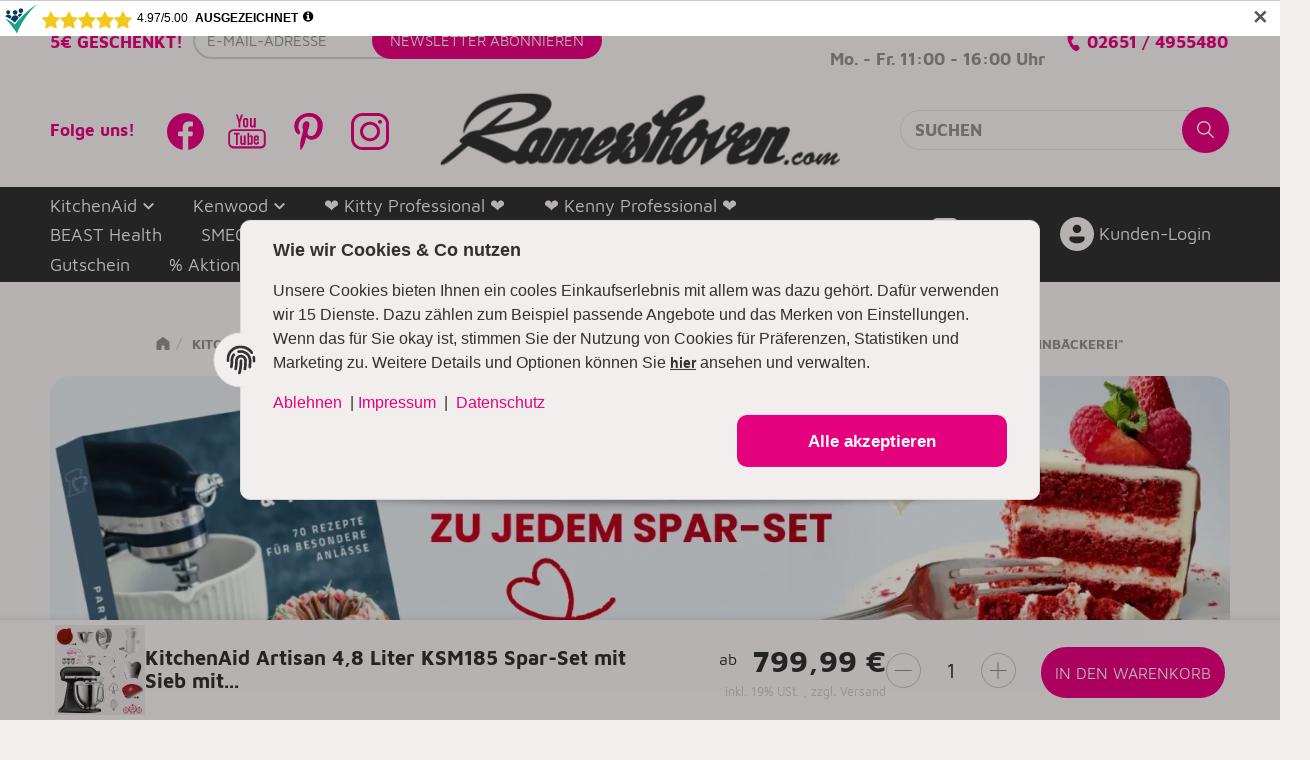

--- FILE ---
content_type: text/html; charset=utf-8
request_url: https://www.ramershoven.com/KitchenAid-Artisan-48-Liter-KSM185-Spar-Set-mit-Sieb-mit-digitaler-Waage-Fleischwolf-und-Spritzgebaeckvorsatz-GUSSEISEN-SCHWARZ
body_size: 79751
content:
<!DOCTYPE html>
<html lang="de">

<head>
<!-- The initial config of Consent Mode -->
<script type="text/javascript">
        window.dataLayer = window.dataLayer || [];
        function gtag() {dataLayer.push(arguments);}
        gtag('consent', 'default', {
            ad_storage: 'denied',
            ad_user_data: 'denied',
            ad_personalization: 'denied',
            analytics_storage: 'denied',
            functionality_storage: 'denied',
            personalization_storage: 'denied',
            security_storage: 'denied',
            wait_for_update: 2000});
        </script><!-- Google Tag Manager -->
<script id="ws_gt_gtm">(function(w,d,s,l,i){w[l]=w[l]||[];w[l].push({'gtm.start':new Date().getTime(),event:'gtm.js'});var f=d.getElementsByTagName(s)[0],j=d.createElement(s),dl=l!='dataLayer'?'&l='+l:'';j.async=true;j.src='https://www.googletagmanager.com/gtm.js?id='+i+dl;f.parentNode.insertBefore(j,f);})(window,document,'script','dataLayer','GTM-NNBM8C7');</script>
<!-- End Google Tag Manager -->
<!-- WS Google Tracking -->
<script async src="https://www.googletagmanager.com/gtag/js"></script><script id="ws_gt_globalSiteTag" type="application/javascript">
window.dataLayer = window.dataLayer || [];
function gtag() {dataLayer.push(arguments);}
gtag('js', new Date());
gtag('set', {'language': 'de'});</script>

<script type="application/javascript">/* Google Analytics 4 */if(typeof gtag == 'function'){gtag('config', 'G-S22Q41CB08')};</script>
<!-- END WS Google Tracking -->
    
        <meta http-equiv="content-type" content="text/html; charset=utf-8">
        <meta name="viewport" content="width=device-width, initial-scale=1">
    

    
        <base href="https://www.ramershoven.com/">
    

    <title>KitchenAid Artisan KSM185 in Gusseisen Schwarz Spar-Set</title>
    
    
        <script>
            window.lazySizesConfig = window.lazySizesConfig || {};
            window.lazySizesConfig.lazyClass = 'lazy';
        </script>
                    <script src="https://www.ramershoven.com/templates/admorris_pro/js/lazysizes-blur.min.js?v=5.3.0" async></script>
                <script src="https://www.ramershoven.com/templates/admorris_pro/js/lazysizes.min.js?v=5.3.0" async></script>

                <script>
            window.svgLocalStorageConfig = [{
                name: 'icons',
                path:'https://www.ramershoven.com/templates/admorris_pro/icons.svg',
                revision: '42d4d6ce9ef67acd0a25c357268827c3'
            },
            {
                name: 'payment-icons',
                path: 'https://www.ramershoven.com/templates/admorris_pro/payment-icons.svg',
                revision: '9a65aa251661089904775948c2b697b9'
            }];
        </script>
    


    <script src="https://www.ramershoven.com/templates/admorris_pro/js/svgLocalStorage.min.js?v=2.0.0_2.6.15" async></script>


    


                
            
                                    
                        <style>
                @font-face{font-display:swap;font-family:'Maven Pro';font-style:normal;font-weight:400;src:local('Maven Pro Regular'),local('MavenPro-Regular'),url('https://www.ramershoven.com/templates/admorris_pro/fonts/maven_pro/maven-pro-v11-latin-regular.woff2') format('woff2'),url('https://www.ramershoven.com/templates/admorris_pro/fonts/maven_pro/maven-pro-v11-latin-regular.woff') format('woff')}@font-face{font-display:swap;font-family:'Maven Pro';font-style:normal;font-weight:500;src:local('Maven Pro Medium'),local('MavenPro-Medium'),url('https://www.ramershoven.com/templates/admorris_pro/fonts/maven_pro/maven-pro-v11-latin-500.woff2') format('woff2'),url('https://www.ramershoven.com/templates/admorris_pro/fonts/maven_pro/maven-pro-v11-latin-500.woff') format('woff')}@font-face{font-display:swap;font-family:'Maven Pro';font-style:normal;font-weight:700;src:local('Maven Pro Bold'),local('MavenPro-Bold'),url('https://www.ramershoven.com/templates/admorris_pro/fonts/maven_pro/maven-pro-v11-latin-700.woff2') format('woff2'),url('https://www.ramershoven.com/templates/admorris_pro/fonts/maven_pro/maven-pro-v11-latin-700.woff') format('woff')}
            </style>
            
                 
            
                

                            
        


                                <link type="text/css" href="https://www.ramershoven.com/static/1769612910/g=admorris.css,plugin_css&amp;z=.css" rel="stylesheet">
        

                            <link rel="stylesheet" href="https://www.ramershoven.com/includes/src/OPC/Portlets/common/hidden-size.css">
                    <link rel="stylesheet" href="https://www.ramershoven.com/includes/src/OPC/Portlets/Container/Container.css">
                    <link rel="stylesheet" href="https://www.ramershoven.com/includes/src/OPC/Portlets/Video/Video.css">
                    <link rel="stylesheet" href="https://www.ramershoven.com/includes/src/OPC/Portlets/Button/Button.css">
        

        
        <link rel="stylesheet" href="https://www.ramershoven.com/templates/admorris_pro/themes/base/consent.min.css?v=2.0.0_2.6.15" media="print" onload="this.media='all'">
                                    <link rel="stylesheet" href="https://www.ramershoven.com/templates/admorris_pro/themes/admorris/loader/ball-spin-clockwise.min.css" media="print" onload="this.media='all'">
                <link rel="stylesheet" href="https://www.ramershoven.com/templates/admorris_pro/themes/base/animate.css" media="print" onload="this.media='all'">
        <link rel="stylesheet" href="https://www.ramershoven.com/templates/admorris_pro/themes/base/slick-lightbox.css" media="print" onload="this.media='all'">

        <link rel="stylesheet" href="https://www.ramershoven.com/templates/admorris_pro/css/bootstrap-select.min.css?v=1.13.18" media="print" onload="this.media='all'">


        
                
                            <link rel="stylesheet" href="https://www.ramershoven.com/templates/admorris_pro/css/font-awesome-5.min.css" media="print" onload="this.media='all'">
            <link rel="stylesheet" href="https://www.ramershoven.com/templates/admorris_pro/css/font-awesome-5-brands.min.css" media="print" onload="this.media='all'">
            <link rel="stylesheet" href="https://www.ramershoven.com/templates/admorris_pro/css/font-awesome-5-solid.min.css" media="print" onload="this.media='all'">
        
    


    

                                    <link rel="preload" href="https://www.ramershoven.com/templates/admorris_pro/fonts/fa-solid-900.woff2" as="font" type="font/woff2" crossorigin>
            <link rel="preload" href="https://www.ramershoven.com/templates/admorris_pro/fonts/fa-brands-400.woff2" as="font" type="font/woff2" crossorigin>
        
                
                                                                                                        <link rel="preload" as="image" imagesrcset="https://www.ramershoven.com/media/image/product/3046/sm/kitchenaid-artisan-48-liter-ksm185-spar-set-mit-sieb-mit-digitaler-waage-fleischwolf-und-spritzgebaeckvorsatz-gusseisen-schwarz.webp 354w, https://www.ramershoven.com/media/image/product/3046/md/kitchenaid-artisan-48-liter-ksm185-spar-set-mit-sieb-mit-digitaler-waage-fleischwolf-und-spritzgebaeckvorsatz-gusseisen-schwarz.webp 727w, https://www.ramershoven.com/media/image/product/3046/lg/kitchenaid-artisan-48-liter-ksm185-spar-set-mit-sieb-mit-digitaler-waage-fleischwolf-und-spritzgebaeckvorsatz-gusseisen-schwarz.webp 1024w" imagesizes="(min-width: 1360px) 510px, (min-width: 1200px) calc((100vw - 120px) / 2 - 110px), (min-width: 991px) calc((100vw - 40px) / 2 - 110px), (min-width: 768px) calc(100vw / 2 - 40px), calc(100vw - 40px)" fetchpriority="high">
        

        <script data-name="admorris-script">loadjs=function(){var l=function(){},c={},f={},u={};function o(e,n){if(e){var t=u[e];if(f[e]=n,t)for(;t.length;)t[0](e,n),t.splice(0,1)}}function s(e,n){e.call&&(e={success:e}),n.length?(e.error||l)(n):(e.success||l)(e)}function h(t,r,i,c){var o,s,e=document,n=i.async,f=(i.numRetries||0)+1,u=i.before||l,a=t.replace(/^(css|img)!/,"");c=c||0,/(^css!|\.css$)/.test(t)?(o=!0,(s=e.createElement("link")).rel="stylesheet",s.href=a):/(^img!|\.(png|gif|jpg|svg)$)/.test(t)?(s=e.createElement("img")).src=a:((s=e.createElement("script")).src=t,s.async=void 0===n||n),!(s.onload=s.onerror=s.onbeforeload=function(e){var n=e.type[0];if(o&&"hideFocus"in s)try{s.sheet.cssText.length||(n="e")}catch(e){18!=e.code&&(n="e")}if("e"==n&&(c+=1)<f)return h(t,r,i,c);r(t,n,e.defaultPrevented)})!==u(t,s)&&e.head.appendChild(s)}function t(e,n,t){var r,i;if(n&&n.trim&&(r=n),i=(r?t:n)||{},r){if(r in c)throw"LoadJS";c[r]=!0}!function(e,r,n){var t,i,c=(e=e.push?e:[e]).length,o=c,s=[];for(t=function(e,n,t){if("e"==n&&s.push(e),"b"==n){if(!t)return;s.push(e)}--c||r(s)},i=0;i<o;i++)h(e[i],t,n)}(e,function(e){s(i,e),o(r,e)},i)}return t.ready=function(e,n){return function(e,t){e=e.push?e:[e];var n,r,i,c=[],o=e.length,s=o;for(n=function(e,n){n.length&&c.push(e),--s||t(c)};o--;)r=e[o],(i=f[r])?n(r,i):(u[r]=u[r]||[]).push(n)}(e,function(e){s(n,e)}),t},t.done=function(e){o(e,[])},t.reset=function(){c={},f={},u={}},t.isDefined=function(e){return e in c},t}();function adm_loadScript(fn) {return fn();}function admorrispro_ready(fn) {if (document.readyState != 'loading'){fn();} else {document.addEventListener('DOMContentLoaded', fn);}}
        </script>
            
                        
    





    

    
                    <style>
    :root {
                    --article-image-xs-width: 90px;
                --container-size: 1260px;
        
    }
</style>

    <script data-name="admorris-script">
        var templateSettings = {"backgroundcolor":"#eee","banner_full_width":"N","cart_dropdown_images":"false","favicon":"favicon.ico","header_design":"custom","pagelayout":"fluid","qty_modify_dropdown":"Y","slider_full_width":"N","static_header":"Y","theme_default":"admorris"};
            </script>

        
        <script data-name="admorris-settings">
        var admorris_pro_template_settings = {"templateDir":"https:\/\/www.ramershoven.com\/templates\/admorris_pro\/","paginationType":0,"templateVersion":"2.0.0_2.6.15","sliderItems":4,"loadParallaxScript":false,"scrollToTopButton":false,"fixedAddToBasketButton":true,"hoverSecondImage":false,"easyzoom":false,"hoverProductlist":false,"productSliderPurchaseFunctions":false,"iconFamily":{"chevronRight":"fontAwesome5","chevronLeft":"fontAwesome5"},"langVars":{"close":"Ablehnen"}};
        
        
    </script>

            <script src="https://www.ramershoven.com/templates/admorris_pro/js/jtl.gallery.js?v=2.0.0_2.6.15" defer></script>
    
                        <script defer src="https://www.ramershoven.com/static/1769612910/g=jtl3.js"></script>
                    <script defer src="https://www.ramershoven.com/static/1769612910/g=plugin_js_head&amp;z=.js"></script>
                    <script defer src="https://www.ramershoven.com/static/1769612910/g=plugin_js_body&amp;z=.js"></script>
                
                


            <script type="module">
        loadjs.done('template-scripts');
    </script>

        <script>
        var loadjsDefer={success:function(){},error:function(e){},before:function(e,r){if(r.tagName=='SCRIPT'){r.setAttribute("defer",""),r.removeAttribute("async")}}};
    </script>



    


    
            

    
            <link rel="icon" type="image/png" href="https://www.ramershoven.com/media/image/storage/opc/fav_ram.webp">
    

    
        <meta http-equiv="Accept" content="image/webp,image/apng,image/*,*/*">
        <meta name="description" content='KitchenAid Artisan 4,8L "KSM175" in Gusseisen Schwarz Spar-Set mit Sieb mit digitaler Waage &amp; Fleischwolf ✅ 300 Watt ✅ 10 Geschwindigkeitsstufen ➤ mehr'>
        

                <meta name="robots" content="index, follow">
                
        <meta property="og:type" content="website">
        <meta property="og:site_name" content="KitchenAid Artisan KSM185 in Gusseisen Schwarz Spar-Set">
        <meta property="og:title" content="KitchenAid Artisan KSM185 in Gusseisen Schwarz Spar-Set">
        <meta property="og:description" content='KitchenAid Artisan 4,8L "KSM175" in Gusseisen Schwarz Spar-Set mit Sieb mit digitaler Waage &amp; Fleischwolf ✅ 300 Watt ✅ 10 Geschwindigkeitsstufen ➤ mehr'>
                    <meta property="og:image" content="https://www.ramershoven.com/media/image/product/3046/lg/kitchenaid-artisan-48-liter-ksm185-spar-set-mit-sieb-mit-digitaler-waage-fleischwolf-und-spritzgebaeckvorsatz-gusseisen-schwarz.jpg">
                <meta property="og:url" content="https://www.ramershoven.com/KitchenAid-Artisan-48-Liter-KSM185-Spar-Set-mit-Sieb-mit-digitaler-Waage-Fleischwolf-und-Spritzgebaeckvorsatz-GUSSEISEN-SCHWARZ">
    

    
                    <link rel="canonical" href="https://www.ramershoven.com/KitchenAid-Artisan-48-Liter-KSM185-Spar-Set-mit-Sieb-mit-digitaler-Waage-Fleischwolf-und-Spritzgebaeckvorsatz-GUSSEISEN-SCHWARZ">
            

        
        
    
                            

            
        <script type="application/ld+json">
            {
                "@context": "https://schema.org",
                "@type": "Organization",
                "url": "https://www.ramershoven.com",
                "logo": "/media/image/storage/opc/assets/ramershoven_logo_3_neu.png"
            }
        </script>
    
	
        <script rel="preload" src="https://www.ramershoven.com/templates/admorris_pro/js/jquery-3.7.1.min.js"></script>
    
    
    
<link type="text/css" href="https://www.ramershoven.com/plugins/s360_amazonpay_shop5/frontend/template/css/lpa.min.css?v=1.2.21" rel="stylesheet" media="print" onload="this.media='all'; this.onload = null;">
<script>window.MOLLIE_APPLEPAY_CHECK_URL = 'https://www.ramershoven.com/plugins/ws5_mollie/applepay.php';</script>    <!-- Facebook Pixel Code -->
    <script type="application/javascript">
        $(document).ready(function(){
            const originalSetItem = localStorage.setItem;
            localStorage.setItem = function(key, value) {
                if (key === 'consent') {
                    const event = new Event('consentChanged');
                    event.value = JSON.parse(value);
                    event.key = key;
                    document.dispatchEvent(event);
                }
                originalSetItem.apply(this, arguments);
            };

            const localStorageSetHandler = function(e) {
                if (e.key === 'consent') {
                    if (typeof e.value.settings !== 'undefined') {
                        if (e.value.settings.ws5_facebookpixel_consent) {
                            initPixelAfterConsent();
                        }
                    }
                }
            };
            document.addEventListener("consentChanged", localStorageSetHandler, false);
        });

        function initPixelAfterConsent() {
            !function(f,b,e,v,n,t,s)
            {if(f.fbq)return;n=f.fbq=function(){n.callMethod?
                n.callMethod.apply(n,arguments):n.queue.push(arguments)};
                if(!f._fbq)f._fbq=n;n.push=n;n.loaded=!0;n.version='2.0';
                n.queue=[];t=b.createElement(e);t.async=!0;
                t.src=v;s=b.getElementsByTagName(e)[0];
                s.parentNode.insertBefore(t,s)}(window, document,'script',
                'https://connect.facebook.net/en_US/fbevents.js');
                        fbq('init', '2501474283313279');
                                    fbq.disablePushState = true;
                                                fbq('track', 'PageView', {"content_name": "Artikeldetails"}, {eventID: "adb12b034263a078986d83341153a4fe"});
                                }
    </script>

    <!-- End Facebook Pixel Code -->
<script> var admorris_pluginpfad = "https://www.ramershoven.com/plugins/admorris_pro/frontend/", admorris_pluginversion = "2.6.15";</script><script> var admorris_shopUrl = "https://www.ramershoven.com";</script><meta content="QHLloLQ6GxgfIdyMLad2INevQ-evv3_3hbKlEY9KkH8" name="google-site-verification">
<script type="module">
    $(window).on('load', function() {
        if (window.location.href.includes('#')) {
            let urlParams = window.location.href.split('#')

            urlParams.forEach(function(param) {
                if (param == 'tab-votes') {
                    $('#content a[href="#tab-votes"]').tab('show');
                    setTimeout(() => {
                        document.querySelector('#tab-votes').scrollIntoView();
                    }, "500")
                }
            })
        }
    });
</script><script type="module">
    const consentInfoMore = document.querySelectorAll('.consent-show-more');
    
    consentInfoMore.forEach(ele => {
    ele.addEventListener('click', () => {
        let collapsId = ele.getAttribute('data-collapse');
		console.log(collapsId)
		document.querySelector(`#${collapsId}`).classList.toggle("consent-hidden")
	});
})
</script>
<style>
.consent-manager-wrapper.consent-manager-wrapper--custom-styles {
  display:none
}
:root {
      --cookieNoticePro-position: center;
      --cookieNoticePro-positionModal: center;
      --cookieNoticePro-useTheme: 1;
      --cookieNoticePro-buttonColor: rgb(230, 0, 126);
      --cookieNoticePro-buttonTextColor: rgb(242, 238, 237);
      --cookieNoticePro-linkColor: rgb(230, 0, 126);
      --cookieNoticePro-headlinesColor: rgb(48, 48, 48);
      --cookieNoticePro-textColor: rgb(48, 48, 48);
      --cookieNoticePro-backgroundColor: rgb(242, 238, 237);
      --cookieNoticePro-bannerMargin: auto;
      --cookieNoticePro-bannerTop: 0;
      --cookieNoticePro-bannerBottom: auto;
      --cookieNoticePro-bannerMaxWidth: 75rem;
      --cookieNoticePro-modalMargin: 2rem auto 0;
    }
</style>
<link rel="stylesheet" href="https://www.ramershoven.com/plugins/admorris_pro/frontend/css/custom-consent-manager.css?v=2.6.15" media="print" onload="this.media='all'">
<link rel="stylesheet" href="https://www.ramershoven.com/plugins/admorris_pro/frontend/css/popup.css?v=2.6.15" media="print" onload="this.media='all'">
<script src="https://www.ramershoven.com/plugins/admorris_pro/frontend/js/popupTrigger.js?v=2.6.15" defer></script><link rel="stylesheet" href="https://www.ramershoven.com/plugins/admorris_pro/frontend/css/live-sale-notification.css?v=2.6.15" media="print" onload="this.media='all'">
<script src="https://www.ramershoven.com/plugins/admorris_pro/frontend/js/consentManager.js?v=2.6.15" defer></script><script src="https://www.ramershoven.com/plugins/admorris_pro/frontend/js/jquery.countdown.min.js?v=2.6.15" defer></script>
</head>


    


<body data-page="1" class="no-js body-offcanvas desktop-device">
<script type="text/javascript">

    jQuery( function() {
        setTimeout(function() {
            if (typeof CM !== 'undefined') {
                //Init
                updateConsentMode();
                let analyticsConsent = CM.getSettings('ws5_googletracking_consent');
                let adsConsent = CM.getSettings('ws5_googletracking_consent_ads');
                // add Listener
                /*
                const wsGtConsentButtonAll  = document.getElementById('consent-banner-btn-all');
                const wsGtConsentButton = document.getElementById('consent-accept-banner-btn-close');
                if (wsGtConsentButtonAll !== null && typeof wsGtConsentButtonAll !== 'undefined') {
                    wsGtConsentButtonAll.addEventListener("click", function () {
                        updateConsentMode();
                    });
                }
                if (wsGtConsentButton !== null && typeof wsGtConsentButton !== 'undefined') {
                    wsGtConsentButton.addEventListener("click", function() {
                        updateConsentMode();
                    });
                }
                */

                document.addEventListener('consent.updated', function () {
                    if( CM.getSettings('ws5_googletracking_consent') !== analyticsConsent || CM.getSettings('ws5_googletracking_consent_ads') !== adsConsent) {
                        updateConsentMode();
                        analyticsConsent = CM.getSettings('ws5_googletracking_consent');
                        adsConsent = CM.getSettings('ws5_googletracking_consent_ads');
                    }
                });
            }
        }, 500);
    });

    function updateConsentMode() {
        let ad_storage = 'denied';
        let ad_user_data = 'denied';
        let ad_personalization = 'denied';
        let analytics_storage = 'denied';
        let functionality_storage = 'denied';
        let personalization_storage = 'denied';
        let security_storage = 'denied';

        if (CM.getSettings('ws5_googletracking_consent')) {
            analytics_storage = 'granted';
            functionality_storage = 'granted';
            personalization_storage = 'granted';
            security_storage = 'granted';
        }

        if (CM.getSettings('ws5_googletracking_consent_ads')) {
            ad_storage = 'granted';
            ad_personalization = 'granted';
            ad_user_data = 'granted';
            functionality_storage = 'granted';
            personalization_storage = 'granted';
            security_storage = 'granted';
        }

        gtag('consent', 'update', {
            ad_storage: ad_storage,
            ad_user_data: ad_user_data,
            ad_personalization: ad_personalization,
            analytics_storage: analytics_storage,
            functionality_storage: functionality_storage,
            personalization_storage: personalization_storage,
            security_storage: security_storage
        });
    }
</script>
<!-- Google Tag Manager (noscript) -->
<noscript><iframe src="https://www.googletagmanager.com/ns.html?id=GTM-NNBM8C7" height="0" width="0" style="display:none;visibility:hidden"></iframe></noscript>
<!-- End Google Tag Manager (noscript) -->




<script data-name="admorris-script">
    document.querySelector('body').classList.remove('no-js');
</script>










<div id="main-wrapper" class="main-wrapper fluid">

    
    
    
                 


    
    

                

<div class="header-wrapper">
            <header class="header hidden-print container-block fixed-navbar " id="evo-nav-wrapper">
        <div id="evo-main-nav-wrapper" class="header__nav-wrapper">
            <div class="header__desktop-nav header__nav">
                <div id="header-container" class="dropdown-animation-fade-in">
                    
                        

            <div class="header-row-wrapper"><div class="header-row row-1"><div class="header__container header__container--1 container--xl">

        
    
            <div data-row="1" data-column="1" class="header-row__col header-row__col--1">
                        

                                    
                    
                                                <div class="newsletter-header">
    <div class="newsletter-header_heading">
        5€ geschenkt!
    </div>
    <div class="newsletter-body">
        <form method="post" action="https://www.ramershoven.com/Newsletter">
            <input type="hidden" class="jtl_token" name="jtl_token" value="f282a96f733ec1c8a8156c3ab3a687b26bbc8b5bf566777fdab66e28a4c06915">
            <input type="hidden" name="abonnieren" value="2">
            <div class="form-group">
                <label class="control-label sr-only" for="newsletter_email">E-Mail-Adresse</label>
                <div class="newsletter-input-group">
                    <input type="email" size="20" name="cEmail" id="newsletter_email" class="newsletter-form-control form-control" placeholder="E-Mail-Adresse">
                    <button type="submit" class="btn btn-primary submit newsletter-submit">
                        <span class="hidden-sm">Newsletter</span> <span> Abonnieren</span>
                    </button>
                </div>
            </div>
            <div class="">
                <div class="modal fade reCaptchaModal">
    <div class="modal-dialog modal-sm">
        <div class="modal-content">
            <div class="modal-header">
                <div class="modal-title h4" style="display: inline-block">Spam-Schutz wird geladen</div>
                <button type="button" class="x close" data-dismiss="modal">
                    <span aria-hidden="true">×</span>
                    <span class="sr-only">Close</span>
                </button>
            </div>
            <div class="modal-body">
                <div class="reCaptchaContainer"></div>
            </div>
            <div class="modal-footer">
                <button type="button" class="btn btn-danger reCaptchaSend" data-dismiss="modal">
                    <span class="spinner-border spinner-border-sm" role="status" aria-hidden="true"></span> Absenden
                </button>
            </div>
        </div>
    </div>
</div>
<script type="application/javascript">
    
    if (typeof reCaptchaCallback === 'undefined') {
        var reCaptchaCallback = '';
        var reCaptchaKey      = '6LcoED4oAAAAACw2lN_XDzEdf879sPc5IWVEM3PV';
        var reCaptchaSize     = 'invisible';
        var reCaptchaBadge    = 'inline';

        let script = document.createElement('script');
        script.setAttribute('type', 'application/javascript');
        script.setAttribute('async', 'async');
        script.setAttribute('defer', 'defer');
        script.setAttribute('src', 'https://www.ramershoven.com/plugins/jtl_google_recaptcha/frontend/js/recaptcha.js');
        document.getElementsByTagName('head')[0].appendChild(script);
    }
    
</script>

            </div>
        </form>
    </div>
</div>


                    
                


                    </div>
    

        
    
            <div data-row="1" data-column="3" class="header-row__col header-row__col--3">
                        

                                    
                    
                                                <div class="header-row__element box">
                            
<div class="header__text-box">
    <p><span style="color: #e5007d;"><strong>Verkaufsberatung</strong></span></p>
<span style="font-weight: 700; ascent-override: 90%; descent-override: 10%;  line-gap-override: 0%; min-width: 218px" class="business-hours">Mo. - Fr. 11:00 - 16:00 Uhr</span>
</div>
                        </div>


                    
                


            

                                    
                    
                                                <div class="header-row__element contact">
                            

    
<ul class="header-contact inline-separator-list">
    
                    <li class="header__contact-item"><a class="header-contact__phone-link" href="tel:02651/4955480"><span class="header-contact__icon icon-content icon-content--default icon-content--center" style="--size: 1"><svg><use href="#icon-phone"></use></svg></span> <span class="header-contact__text icon-text--center">02651 / 4955480</span></a></li>
    </ul>



                        </div>


                    
                


                    </div>
    </div></div></div>
    
            <div class="header-row-wrapper affix-wrapper"><div class="header-row row-2 js-affix  header-row--center-col"><div class="header__container header__container--2 container--xl">

        
    
            <div data-row="2" data-column="1" class="header-row__col header-row__col--1">
                        

                                    
                    
                                                <div class="header-row__element social-follow-button">
    <span class="color-brand-primary">Folge uns!</span>
</div>
<div class="header-row__element social-icons">
                            
    
    <ul class="header__social-icons list-unstyled">
                
                                            <li>
                    <a href="https://facebook.com/ramershovenshop" class="btn-social btn-facebook" title="Facebook" target="_blank" rel="noopener"><span class="icon-content icon-content--default" style="--size: 2.2"><svg><use href="#icon-facebook"></use></svg></span></a>
                </li>
                
                
                                            <li>
                    <a href="https://www.youtube.com/channel/UCyiqSrN67AHMXgd-2Mt7Nnw" class="btn-social btn-youtube" title="YouTube" target="_blank" rel="noopener"><span class="icon-content icon-content--default"><svg xmlns="http://www.w3.org/2000/svg" xml:space="preserve" width="37" height="34" viewbox="0 0 37 34"><path d="m7.7 0 2.6 7.8V13H12V7.8L14.6 0h-1.8L11 5.2 9.4 0H7.7zm9.5 3.5c-.9 0-1.4.1-1.9.6s-.7.8-.7 2v4.3c0 .9.1 1.4.7 1.9.5.5 1.1.7 1.9.7.9 0 1.4-.1 1.9-.7.5-.5.7-1.1.7-1.9V6.1c0-.8-.1-1.5-.7-2-.5-.5-1-.6-1.9-.6zm4.3 0v7.8c0 .8.8 1.8 1.8 1.8s1.4-.4 1.8-.9v.8h1.8V3.5H25v6.9c0 .6-.7.9-.9.9s-.9 0-.9-.9V3.5h-1.7zm-4.3 1.7c.3 0 .9 0 .9.9v4.3c0 .8-.6.9-.9.9-.3 0-.9 0-.9-.9V6.1c.1-.7.4-.9.9-.9zm1.3 9.5c-4.4 0-8.8 0-13.1.1-.6 0-1.2.1-1.8.3-.4.1-.9.4-1.3.6-.5.3-.9.7-1.2 1.2-.2.3-.4.7-.5 1.1-.2.6-.3 1.2-.3 1.9v8.6c0 .5.1 1.1.2 1.6.3 1 .8 1.9 1.6 2.6.2.2.5.4.7.5.3.2.7.4 1 .5.5.2 1 .3 1.6.3 8.8.1 17.6.1 26.3 0 .6 0 1.2-.1 1.8-.3.4-.1.9-.4 1.3-.6.5-.3.9-.7 1.2-1.2.2-.3.4-.7.5-1.1.2-.6.3-1.2.3-1.9V20c0-.7-.1-1.3-.3-1.9-.1-.4-.3-.7-.5-1.1-.3-.5-.7-.9-1.2-1.2-.4-.3-.8-.5-1.3-.7-.6-.2-1.2-.3-1.8-.3-4.5-.1-8.8-.1-13.2-.1zm6.6 1.7h6.5c.3 0 .7 0 1 .1.5.1 1.1.4 1.4.8l.4.4c.1.2.3.5.3.7.1.4.2.8.2 1.2v8.9c0 .4-.1.8-.2 1.2-.1.3-.2.5-.3.7-.1.1-.2.3-.4.4-.4.4-.9.7-1.4.8-.3.1-.7.1-1 .1-8.7.1-17.5 0-26.2 0-.4 0-.7-.1-1.1-.2-.2-.1-.4-.2-.7-.3-.1-.1-.3-.2-.5-.3-.5-.5-.9-1.1-1.1-1.8V19.9c0-.4.1-.8.2-1.2.1-.3.2-.5.3-.7.1-.2.2-.3.4-.5.4-.4.9-.7 1.5-.8.4-.1.7-.1 1.1-.1 6.5-.1 13.1-.2 19.6-.2zM5.9 18.2V20h1.8v10.4h1.8V20h1.8v-1.8H5.9zm13 0v12.2h1.8v-.9c.3.4.8.9 1.8.9.5 0 .9-.4 1.2-.8.3-.3.5-.7.5-1.4V23c0-.8-.3-1.2-.5-1.6-.3-.4-.7-.6-1.3-.6-.3 0-.6.1-.8.2-.3.1-.6.4-.8.7v-3.5h-1.9zM12 20.8v7.8c0 .5.2.8.4 1.1.2.3.7.7 1.1.7.3 0 .7 0 1.1-.2s.5-.3.8-.7v.9h1.8v-9.5h-1.8v6.9c-.1.2-.1.9-.9.9-.6 0-.9-.7-.9-.9v-6.9H12zm15.8 0c-.8 0-1.6.2-2 .6-.5.5-.8 1.1-.8 1.9v4.1c0 .9.3 1.6.7 2.1.5.5 1.1.7 1.9.7.9 0 1.6-.2 2-.7.5-.5.5-1.2.5-2.1v-.5h-1.8v.4c0 .5 0 .9-.2 1.1-.1.1-.3.2-.7.2-.3 0-.5-.1-.7-.3-.1-.2-.2-.5-.2-1V26H30v-2.7c0-.9-.1-1.4-.6-1.9-.2-.4-.8-.6-1.6-.6zm-6.3 1.3c.5 0 .9.4.9 1.3v4.3c0 .5-.4.8-.9.8s-.8-.2-.8-.4V23c0-.4.4-.9.8-.9zm6.1.5c.5 0 .9.3.9.9v.9h-1.8v-.9c.1-.5.5-.9.9-.9z"></path></svg></span></a>
                </li>
                
                
                                            <li>
                    <a href="https://www.pinterest.de/Ramershovenshop/" class="btn-social btn-pinterest" title="Pinterest" target="_blank" rel="noopener"><span class="icon-content icon-content--default" style="--size: 2.2"><svg><use href="#icon-pinterest"></use></svg></span></a>
                </li>
                
                
                                            <li>
                    <a href="https://www.instagram.com/ramershoven.shop" class="btn-social btn-instagram" title="Instagram" target="_blank" rel="noopener"><span class="icon-content icon-content--default" style="--size: 2.2"><svg><use href="#icon-instagram"></use></svg></span></a>
                </li>
                
         
    </ul>

                        </div>


                    
                


                    </div>
    

        
    
            <div data-row="2" data-column="2" class="header-row__col header-row__col--2">
                        

                                    
                    
                                                <div class="header-row__element logo">
                            
                            
        
    <div class="header__logo header__logo--invert" id="logo-desktopLayout" style="min-width: 133.33333333333px;">
        
        <a href="https://www.ramershoven.com/" title="KÜCHENMASCHINEN von RAMERSHOVEN | Seit 1905">
    <img src="/media/image/storage/opc/.srcsets/assets/ramershoven_logo_3_neu-437x82.webp" sizes="400px" class="header__logo-img img-responsive img-responsive" alt="KÜCHENMASCHINEN von RAMERSHOVEN | Seit 1905" decoding="async" style="background-image: none;" width="400px" height="250px">
</a>
        
    </div>
    
                        </div>


                    
                


                    </div>
    

        
    
            <div data-row="2" data-column="3" class="header-row__col header-row__col--3">
                        

                                    
                    
                                                <div class="header-row__element search">
                            


                    
                                      
              
                
                
    <div id="search" class="header-search header-search--inline search-wrapper">
                <form class="search__form js-search-form" action="https://www.ramershoven.com/index.php" method="get" style="min-width: 330px;">
            <div class="search__wrapper">
                <input name="qs" type="text" id="search-header" class="search__input ac_input" placeholder="Suchen" autocomplete="off" aria-label="Suchen">
                <button type="submit" name="search" id="search-submit-button" class="search__submit" aria-label="Suchen">
                    <span class="icon-content icon-content--default" style="--size: 1"><svg><use href="#icon-search"></use></svg></span>
                </button>
            </div>
        </form>   
    </div>

                        </div>


                    
                


                    </div>
    </div></div></div>
    
            <div class="header-row-wrapper"><div class="header-row row-3"><div class="header__container header__container--3 container--xl">

        
    
            <div data-row="3" data-column="1" class="header-row__col header-row__col--1">
                        

                
                    <div class="header-row__element header-row__megamenu">
                        
<nav class="category-nav megamenu">
    <ul class="nav navbar-nav">
                    <li role="presentation" class="dropdown megamenu-fw active">
<a href="https://www.ramershoven.com/kitchenaid" class="dropdown-toggle" data-toggle="dropdown" data-hover="dropdown" data-delay="300" data-hover-delay="100" data-close-others="true"><span class="icon-text--center"> KitchenAid</span> <span class="icon-content icon-content--default icon-content--center" style="--size: 0.7"><svg><use href="#icon-chevronDown"></use></svg></span></a>
    <div class="dropdown-menu dropdown-menu--megamenu  dropdown-position-left  ">
<div class="megamenu-content columns columns-2 columns-4">
<div class="megamenu-content__row">
                    <div class="category-wrapper ">
                        <div class="megamenu-content__sub-category-title">
                <a href="https://www.ramershoven.com/kitchenaid-artisan-kuechenmaschine-mit-spritzschutz-ruehrelementen">
                                        <img data-src="https://www.ramershoven.com/bilder/kategorien/kitchenaid-artisan-kuechenmaschine-mit-spritzschutz-ruehrelementen.jpg" class="megamenu-content__sub-category-title__image lazy" width="200" height="200">
                    <h5>
                         KitchenAid Profi Power-Set
                    </h5>
                </a>
            </div>
                    </div>
                        <div class="category-wrapper ">
                        <div class="megamenu-content__sub-category-title">
                <a href="https://www.ramershoven.com/KitchenAid-Artisan-4-8-L-ohne-zubehoer">
                                        <img data-src="https://www.ramershoven.com/bilder/kategorien/KitchenAid-Artisan-4-8-L-ohne-zubehoer.jpg" class="megamenu-content__sub-category-title__image lazy" width="200" height="200">
                    <h5>
                         KitchenAid Artisan 4,8 L Küchenmaschine
                    </h5>
                </a>
            </div>
                    </div>
                        <div class="category-wrapper ">
                        <div class="megamenu-content__sub-category-title">
                <a href="https://www.ramershoven.com/kitchenaid-kuechemaschine-set">
                                        <img data-src="https://www.ramershoven.com/bilder/kategorien/kitchenaid-kuechemaschine-set.jpg" class="megamenu-content__sub-category-title__image lazy" width="200" height="200">
                    <h5>
                         Set - KitchenAid Artisan Küchenmaschine 4,8 Liter
                    </h5>
                </a>
            </div>
                    </div>
                        <div class="category-wrapper  active">
                        <div class="megamenu-content__sub-category-title">
                <a href="https://www.ramershoven.com/kitchenaid-artisan">
                                        <img data-src="https://www.ramershoven.com/bilder/kategorien/kitchenaid-artisan.jpg" class="megamenu-content__sub-category-title__image lazy" width="200" height="200">
                    <h5>
                         Set - KitchenAid Artisan Küchenmaschine 4,8 Liter - Neues Modell
                    </h5>
                </a>
            </div>
                    </div>
                        <div class="category-wrapper ">
                        <div class="megamenu-content__sub-category-title">
                <a href="https://www.ramershoven.com/kitchenaid-artisan-69">
                                        <img data-src="https://www.ramershoven.com/bilder/kategorien/kitchenaid-artisan-69.jpg" class="megamenu-content__sub-category-title__image lazy" width="200" height="200">
                    <h5>
                         KitchenAid Artisan Küchenmaschine 6,6 &amp; 6,9 Liter
                    </h5>
                </a>
            </div>
                    </div>
                        <div class="category-wrapper ">
                        <div class="megamenu-content__sub-category-title">
                <a href="https://www.ramershoven.com/kitchenaid-seltene-kuechenmaschinen">
                                        <img data-src="https://www.ramershoven.com/bilder/kategorien/kitchenaid-seltene-kuechenmaschinen.jpg" class="megamenu-content__sub-category-title__image lazy" width="200" height="200">
                    <h5>
                         KitchenAid Limited Editions und Design Series
                    </h5>
                </a>
            </div>
                    </div>
                        <div class="category-wrapper ">
                        <div class="megamenu-content__sub-category-title">
                <a href="https://www.ramershoven.com/kitchenaid-zubehoer">
                                        <img data-src="https://www.ramershoven.com/bilder/kategorien/kitchenaid-zubehoer.jpg" class="megamenu-content__sub-category-title__image lazy" width="200" height="200">
                    <h5>
                         KitchenAid Zubehör
                    </h5>
                </a>
            </div>
                    </div>
                        <div class="category-wrapper ">
                        <div class="megamenu-content__sub-category-title">
                <a href="https://www.ramershoven.com/kitchenaid-schuesseln">
                                        <img data-src="https://www.ramershoven.com/bilder/kategorien/kitchenaid-schuesseln.jpg" class="megamenu-content__sub-category-title__image lazy" width="200" height="200">
                    <h5>
                         KitchenAid Schüsseln
                    </h5>
                </a>
            </div>
                    </div>
                        <div class="category-wrapper ">
                        <div class="megamenu-content__sub-category-title">
                <a href="https://www.ramershoven.com/kitchenaid-kuechengeraete">
                                        <img data-src="https://www.ramershoven.com/bilder/kategorien/kitchenaid-kuechengeraete.jpg" class="megamenu-content__sub-category-title__image lazy" width="200" height="200">
                    <h5>
                         KitchenAid Küchengeräte
                    </h5>
                </a>
            </div>
                    </div>
                        <div class="category-wrapper ">
                        <div class="megamenu-content__sub-category-title">
                <a href="https://www.ramershoven.com/kitchenaid-toaster">
                                        <img data-src="https://www.ramershoven.com/bilder/kategorien/kitchenaid-toaster.jpg" class="megamenu-content__sub-category-title__image lazy" width="200" height="200">
                    <h5>
                         KitchenAid Toaster
                    </h5>
                </a>
            </div>
                    </div>
                        <div class="category-wrapper ">
                        <div class="megamenu-content__sub-category-title">
                <a href="https://www.ramershoven.com/kitchenaid-wasserkocher">
                                        <img data-src="https://www.ramershoven.com/bilder/kategorien/kitchenaid-wasserkocher.jpg" class="megamenu-content__sub-category-title__image lazy" width="200" height="200">
                    <h5>
                         KitchenAid Wasserkocher
                    </h5>
                </a>
            </div>
                    </div>
                        <div class="category-wrapper ">
                        <div class="megamenu-content__sub-category-title">
                <a href="https://www.ramershoven.com/kitchenaid-food-processor_1">
                                        <img data-src="https://www.ramershoven.com/bilder/kategorien/kitchenaid-food-processor_1.jpg" class="megamenu-content__sub-category-title__image lazy" width="200" height="200">
                    <h5>
                         KitchenAid Food Processor
                    </h5>
                </a>
            </div>
                    </div>
                        <div class="category-wrapper ">
                        <div class="megamenu-content__sub-category-title">
                <a href="https://www.ramershoven.com/kitchenaid-standmixer">
                                        <img data-src="https://www.ramershoven.com/bilder/kategorien/kitchenaid-standmixer.jpg" class="megamenu-content__sub-category-title__image lazy" width="200" height="200">
                    <h5>
                         KitchenAid Standmixer
                    </h5>
                </a>
            </div>
                    </div>
                        <div class="category-wrapper ">
                        <div class="megamenu-content__sub-category-title">
                <a href="https://www.ramershoven.com/KitchenAid-Classic_1">
                                        <img data-src="https://www.ramershoven.com/bilder/kategorien/KitchenAid-Classic_1.jpg" class="megamenu-content__sub-category-title__image lazy" width="200" height="200">
                    <h5>
                         KitchenAid Classic
                    </h5>
                </a>
            </div>
                    </div>
                        <div class="category-wrapper ">
                        <div class="megamenu-content__sub-category-title">
                <a href="https://www.ramershoven.com/kitchenaid-farben">
                                        <img data-src="https://www.ramershoven.com/bilder/kategorien/kitchenaid-farben.jpg" class="megamenu-content__sub-category-title__image lazy" width="200" height="200">
                    <h5>
                         KitchenAid Farben - KitchenAid Küchenmaschinen und Produkte nach Farben sortiert
                    </h5>
                </a>
            </div>
                    </div>
    </div> </div> </div>
</li>
<li role="presentation" class="dropdown megamenu-fw">
<a href="https://www.ramershoven.com/kenwood-kuechenmaschinen" class="dropdown-toggle" data-toggle="dropdown" data-hover="dropdown" data-delay="300" data-hover-delay="100" data-close-others="true"><span class="icon-text--center"> Kenwood</span> <span class="icon-content icon-content--default icon-content--center" style="--size: 0.7"><svg><use href="#icon-chevronDown"></use></svg></span></a>
    <div class="dropdown-menu dropdown-menu--megamenu  dropdown-position-left  ">
<div class="megamenu-content columns-4">
<div class="megamenu-content__row">
                    <div class="category-wrapper ">
                        <div class="megamenu-content__sub-category-title">
                <a href="https://www.ramershoven.com/Kenwood-Cooking-Chef">
                                        <img data-src="https://www.ramershoven.com/bilder/kategorien/Kenwood-Cooking-Chef.jpg" class="megamenu-content__sub-category-title__image lazy" width="200" height="200">
                    <h5>
                         Kenwood Cooking Chef Küchenmaschine
                    </h5>
                </a>
            </div>
                    </div>
                        <div class="category-wrapper ">
                        <div class="megamenu-content__sub-category-title">
                <a href="https://www.ramershoven.com/kenwood-cooking-chef-xl-connect">
                                        <img data-src="https://www.ramershoven.com/bilder/kategorien/kenwood-cooking-chef-xl-connect.jpg" class="megamenu-content__sub-category-title__image lazy" width="200" height="200">
                    <h5>
                         Kenwood Cooking Chef XL Connect
                    </h5>
                </a>
            </div>
                    </div>
                        <div class="category-wrapper ">
                        <div class="megamenu-content__sub-category-title">
                <a href="https://www.ramershoven.com/kenwood-titanium-chef-patissier-xl">
                                        <img data-src="https://www.ramershoven.com/bilder/kategorien/kenwood-titanium-chef-patissier-xl.jpg" class="megamenu-content__sub-category-title__image lazy" width="200" height="200">
                    <h5>
                         Kenwood Titanium Chef Patissier XL
                    </h5>
                </a>
            </div>
                    </div>
                        <div class="category-wrapper ">
                        <div class="megamenu-content__sub-category-title">
                <a href="https://www.ramershoven.com/Kenwood-Chef-Baker-XL">
                                        <img data-src="https://www.ramershoven.com/bilder/kategorien/Kenwood-Chef-Baker-XL.jpg" class="megamenu-content__sub-category-title__image lazy" width="200" height="200">
                    <h5>
                         Kenwood Chef Baker XL
                    </h5>
                </a>
            </div>
                    </div>
                        <div class="category-wrapper ">
                        <div class="megamenu-content__sub-category-title">
                <a href="https://www.ramershoven.com/Kenwood-Chef-Baker">
                                        <img data-src="https://www.ramershoven.com/bilder/kategorien/Kenwood-Chef-Baker.jpg" class="megamenu-content__sub-category-title__image lazy" width="200" height="200">
                    <h5>
                         Kenwood Chef Baker
                    </h5>
                </a>
            </div>
                    </div>
                        <div class="category-wrapper ">
                        <div class="megamenu-content__sub-category-title">
                <a href="https://www.ramershoven.com/kenwood-chef-xl-titanium">
                                        <img data-src="https://www.ramershoven.com/bilder/kategorien/kenwood-chef-xl-titanium.jpg" class="megamenu-content__sub-category-title__image lazy" width="200" height="200">
                    <h5>
                         Kenwood Chef XL Titanium
                    </h5>
                </a>
            </div>
                    </div>
                        <div class="category-wrapper ">
                        <div class="megamenu-content__sub-category-title">
                <a href="https://www.ramershoven.com/kenwood-Mixer">
                                        <img data-src="https://www.ramershoven.com/bilder/kategorien/kenwood-Mixer.jpg" class="megamenu-content__sub-category-title__image lazy" width="200" height="200">
                    <h5>
                         Kenwood Mixer
                    </h5>
                </a>
            </div>
                    </div>
                        <div class="category-wrapper ">
                        <div class="megamenu-content__sub-category-title">
                <a href="https://www.ramershoven.com/kenwood-kuechenmaschine-zubehoer">
                                        <img data-src="https://www.ramershoven.com/bilder/kategorien/kenwood-kuechenmaschine-zubehoer.jpg" class="megamenu-content__sub-category-title__image lazy" width="200" height="200">
                    <h5>
                         Zubehör für Kenwood
                    </h5>
                </a>
            </div>
                    </div>
                        <div class="category-wrapper ">
                        <div class="megamenu-content__sub-category-title">
                <a href="https://www.ramershoven.com/kenwood-pasta">
                                        <img data-src="https://www.ramershoven.com/bilder/kategorien/kenwood-pasta.jpg" class="megamenu-content__sub-category-title__image lazy" width="200" height="200">
                    <h5>
                         Kenwood Pasta Zubehör
                    </h5>
                </a>
            </div>
                    </div>
                        <div class="category-wrapper ">
                        <div class="megamenu-content__sub-category-title">
                <a href="https://www.ramershoven.com/Kenwood-Autograph-Collection">
                                        <img data-src="https://www.ramershoven.com/bilder/kategorien/Kenwood-Autograph-Collection.jpg" class="megamenu-content__sub-category-title__image lazy" width="200" height="200">
                    <h5>
                         Autograph Collection
                    </h5>
                </a>
            </div>
                    </div>
    </div> </div> </div>
</li>
<li role="presentation" class=""><a href="https://www.ramershoven.com/kitty-professional-kuechenhelfer"><span class="icon-text--center"> ❤ Kitty Professional ❤</span></a></li>
<li role="presentation" class=""><a href="https://www.ramershoven.com/kenny-professional-kuechenhelfer"><span class="icon-text--center"> ❤ Kenny Professional ❤</span></a></li>
<li role="presentation" class=""><a href="https://www.ramershoven.com/beast-blender"><span class="icon-text--center"> BEAST Health</span></a></li>
<li role="presentation" class="dropdown megamenu-fw">
<a href="https://www.ramershoven.com/smeg" class="dropdown-toggle" data-toggle="dropdown" data-hover="dropdown" data-delay="300" data-hover-delay="100" data-close-others="true"><span class="icon-text--center"> SMEG</span> <span class="icon-content icon-content--default icon-content--center" style="--size: 0.7"><svg><use href="#icon-chevronDown"></use></svg></span></a>
    <div class="dropdown-menu dropdown-menu--megamenu  dropdown-position-left  ">
<div class="megamenu-content columns-4">
<div class="megamenu-content__row">
                    <div class="category-wrapper ">
                        <div class="megamenu-content__sub-category-title">
                <a href="https://www.ramershoven.com/smeg-kuechenmaschine">
                                        <img data-src="https://www.ramershoven.com/bilder/kategorien/smeg-kuechenmaschine.jpg" class="megamenu-content__sub-category-title__image lazy" width="200" height="200">
                    <h5>
                         SMEG Küchenmaschine
                    </h5>
                </a>
            </div>
                    </div>
                        <div class="category-wrapper ">
                        <div class="megamenu-content__sub-category-title">
                <a href="https://www.ramershoven.com/smeg-zubehoer">
                                        <img data-src="https://www.ramershoven.com/bilder/kategorien/smeg-zubehoer.jpg" class="megamenu-content__sub-category-title__image lazy" width="200" height="200">
                    <h5>
                         SMEG Zubehör
                    </h5>
                </a>
            </div>
                    </div>
                        <div class="category-wrapper ">
                        <div class="megamenu-content__sub-category-title">
                <a href="https://www.ramershoven.com/smeg-wasserkocher">
                                        <img data-src="https://www.ramershoven.com/bilder/kategorien/smeg-wasserkocher.jpg" class="megamenu-content__sub-category-title__image lazy" width="200" height="200">
                    <h5>
                         SMEG Wasserkocher
                    </h5>
                </a>
            </div>
                    </div>
                        <div class="category-wrapper ">
                        <div class="megamenu-content__sub-category-title">
                <a href="https://www.ramershoven.com/smeg-toaster">
                                        <img data-src="https://www.ramershoven.com/bilder/kategorien/smeg-toaster.jpg" class="megamenu-content__sub-category-title__image lazy" width="200" height="200">
                    <h5>
                         SMEG Toaster
                    </h5>
                </a>
            </div>
                    </div>
                        <div class="category-wrapper ">
                        <div class="megamenu-content__sub-category-title">
                <a href="https://www.ramershoven.com/smeg-dolce-gabbana-edition">
                                        <img data-src="https://www.ramershoven.com/bilder/kategorien/smeg-dolce-gabbana-edition.jpg" class="megamenu-content__sub-category-title__image lazy" width="200" height="200">
                    <h5>
                         Dolce &amp; Gabbana
                    </h5>
                </a>
            </div>
                    </div>
                        <div class="category-wrapper ">
                        <div class="megamenu-content__sub-category-title">
                <a href="https://www.ramershoven.com/smeg-kaffeemaschine">
                                        <img data-src="https://www.ramershoven.com/bilder/kategorien/smeg-kaffeemaschine.jpg" class="megamenu-content__sub-category-title__image lazy" width="200" height="200">
                    <h5>
                         SMEG Kaffee
                    </h5>
                </a>
            </div>
                    </div>
                        <div class="category-wrapper ">
                        <div class="megamenu-content__sub-category-title">
                <a href="https://www.ramershoven.com/smeg-handmixer">
                                        <img data-src="https://www.ramershoven.com/bilder/kategorien/smeg-handmixer.jpg" class="megamenu-content__sub-category-title__image lazy" width="200" height="200">
                    <h5>
                         SMEG Handmixer
                    </h5>
                </a>
            </div>
                    </div>
                        <div class="category-wrapper ">
                        <div class="megamenu-content__sub-category-title">
                <a href="https://www.ramershoven.com/smeg-standmixer">
                                        <img data-src="https://www.ramershoven.com/bilder/kategorien/smeg-standmixer.jpg" class="megamenu-content__sub-category-title__image lazy" width="200" height="200">
                    <h5>
                         SMEG Standmixer
                    </h5>
                </a>
            </div>
                    </div>
    </div> </div> </div>
</li>
<li role="presentation" class="dropdown megamenu-fw">
<a href="https://www.ramershoven.com/wilfa_1" class="dropdown-toggle" data-toggle="dropdown" data-hover="dropdown" data-delay="300" data-hover-delay="100" data-close-others="true"><span class="icon-text--center"> Wilfa</span> <span class="icon-content icon-content--default icon-content--center" style="--size: 0.7"><svg><use href="#icon-chevronDown"></use></svg></span></a>
    <div class="dropdown-menu dropdown-menu--megamenu  dropdown-position-left  ">
<div class="megamenu-content columns-4">
<div class="megamenu-content__row">
                    <div class="category-wrapper ">
                        <div class="megamenu-content__sub-category-title">
                <a href="https://www.ramershoven.com/wilfa-kuechenmaschine">
                                        <img data-src="https://www.ramershoven.com/bilder/kategorien/wilfa-kuechenmaschine.jpg" class="megamenu-content__sub-category-title__image lazy" width="200" height="200">
                    <h5>
                         Wilfa Küchenmaschine
                    </h5>
                </a>
            </div>
                    </div>
                        <div class="category-wrapper ">
                        <div class="megamenu-content__sub-category-title">
                <a href="https://www.ramershoven.com/wilfa-sparpakete">
                                        <img data-src="https://www.ramershoven.com/bilder/kategorien/wilfa-sparpakete.jpg" class="megamenu-content__sub-category-title__image lazy" width="200" height="200">
                    <h5>
                         Wilfa Spar-Pakete
                    </h5>
                </a>
            </div>
                    </div>
                        <div class="category-wrapper ">
                        <div class="megamenu-content__sub-category-title">
                <a href="https://www.ramershoven.com/wilfa-zubehoer">
                                        <img data-src="https://www.ramershoven.com/bilder/kategorien/wilfa-zubehoer.jpg" class="megamenu-content__sub-category-title__image lazy" width="200" height="200">
                    <h5>
                         Wilfa Zubehör
                    </h5>
                </a>
            </div>
                    </div>
    </div> </div> </div>
</li>
<li role="presentation" class="dropdown megamenu-fw">
<a href="https://www.ramershoven.com/ooni" class="dropdown-toggle" data-toggle="dropdown" data-hover="dropdown" data-delay="300" data-hover-delay="100" data-close-others="true"><span class="icon-text--center"> Ooni</span> <span class="icon-content icon-content--default icon-content--center" style="--size: 0.7"><svg><use href="#icon-chevronDown"></use></svg></span></a>
    <div class="dropdown-menu dropdown-menu--megamenu  dropdown-position-left  ">
<div class="megamenu-content columns-4">
<div class="megamenu-content__row">
                    <div class="category-wrapper ">
                        <div class="megamenu-content__sub-category-title">
                <a href="https://www.ramershoven.com/ooni-knetmaschinen">
                                        <img data-src="https://www.ramershoven.com/bilder/kategorien/ooni-knetmaschinen.jpg" class="megamenu-content__sub-category-title__image lazy" width="200" height="200">
                    <h5>
                         Ooni Knetmaschinen
                    </h5>
                </a>
            </div>
                    </div>
                        <div class="category-wrapper ">
                        <div class="megamenu-content__sub-category-title">
                <a href="https://www.ramershoven.com/ooni-pizzaofen">
                                        <img data-src="https://www.ramershoven.com/bilder/kategorien/ooni-pizzaofen.jpg" class="megamenu-content__sub-category-title__image lazy" width="200" height="200">
                    <h5>
                         Ooni Pizzaöfen
                    </h5>
                </a>
            </div>
                    </div>
                        <div class="category-wrapper ">
                        <div class="megamenu-content__sub-category-title">
                <a href="https://www.ramershoven.com/ooni-zubehoer">
                                        <img data-src="https://www.ramershoven.com/bilder/kategorien/ooni-zubehoer.jpg" class="megamenu-content__sub-category-title__image lazy" width="200" height="200">
                    <h5>
                         Ooni Zubehör
                    </h5>
                </a>
            </div>
                    </div>
    </div> </div> </div>
</li>
<li role="presentation" class="dropdown megamenu-fw">
<a href="https://www.ramershoven.com/graef-kuechengeraete" class="dropdown-toggle" data-toggle="dropdown" data-hover="dropdown" data-delay="300" data-hover-delay="100" data-close-others="true"><span class="icon-text--center"> Graef</span> <span class="icon-content icon-content--default icon-content--center" style="--size: 0.7"><svg><use href="#icon-chevronDown"></use></svg></span></a>
    <div class="dropdown-menu dropdown-menu--megamenu  dropdown-position-left  ">
<div class="megamenu-content columns-4">
<div class="megamenu-content__row">
                    <div class="category-wrapper ">
                        <div class="megamenu-content__sub-category-title">
                <a href="https://www.ramershoven.com/graef-allesschneider">
                                        <img data-src="https://www.ramershoven.com/bilder/kategorien/graef-allesschneider.jpg" class="megamenu-content__sub-category-title__image lazy" width="200" height="200">
                    <h5>
                         Graef Allesschneider
                    </h5>
                </a>
            </div>
                    </div>
                        <div class="category-wrapper ">
                        <div class="megamenu-content__sub-category-title">
                <a href="https://www.ramershoven.com/graef-doerrautomaten">
                                        <img data-src="https://www.ramershoven.com/bilder/kategorien/graef-doerrautomaten.jpg" class="megamenu-content__sub-category-title__image lazy" width="200" height="200">
                    <h5>
                         Graef Dörrautomaten
                    </h5>
                </a>
            </div>
                    </div>
    </div> </div> </div>
</li>
<li role="presentation" class="dropdown megamenu-fw">
<a href="https://www.ramershoven.com/kaffee" class="dropdown-toggle" data-toggle="dropdown" data-hover="dropdown" data-delay="300" data-hover-delay="100" data-close-others="true"><span class="icon-text--center"> Kaffee</span> <span class="icon-content icon-content--default icon-content--center" style="--size: 0.7"><svg><use href="#icon-chevronDown"></use></svg></span></a>
    <div class="dropdown-menu dropdown-menu--megamenu  dropdown-position-left  ">
<div class="megamenu-content columns-4">
<div class="megamenu-content__row">
                    <div class="category-wrapper ">
                        <div class="megamenu-content__sub-category-title">
                <a href="https://www.ramershoven.com/espressomaschine">
                                        <img data-src="https://www.ramershoven.com/bilder/kategorien/espressomaschine.jpg" class="megamenu-content__sub-category-title__image lazy" width="200" height="200">
                    <h5>
                         Siebträger und Espressomaschine
                    </h5>
                </a>
            </div>
                    </div>
                        <div class="category-wrapper ">
                        <div class="megamenu-content__sub-category-title">
                <a href="https://www.ramershoven.com/kaffeevollautomat">
                                        <img data-src="https://www.ramershoven.com/bilder/kategorien/kaffeevollautomat.jpg" class="megamenu-content__sub-category-title__image lazy" width="200" height="200">
                    <h5>
                         Kaffeevollautomat
                    </h5>
                </a>
            </div>
                    </div>
                        <div class="category-wrapper ">
                        <div class="megamenu-content__sub-category-title">
                <a href="https://www.ramershoven.com/cold-brew">
                                        <img data-src="https://www.ramershoven.com/bilder/kategorien/cold-brew.jpg" class="megamenu-content__sub-category-title__image lazy" width="200" height="200">
                    <h5>
                         Cold Brew
                    </h5>
                </a>
            </div>
                    </div>
                        <div class="category-wrapper ">
                        <div class="megamenu-content__sub-category-title">
                <a href="https://www.ramershoven.com/nespresso-maschine">
                                        <img data-src="https://www.ramershoven.com/bilder/kategorien/nespresso-maschine.jpg" class="megamenu-content__sub-category-title__image lazy" width="200" height="200">
                    <h5>
                         Nespresso Maschine
                    </h5>
                </a>
            </div>
                    </div>
                        <div class="category-wrapper ">
                        <div class="megamenu-content__sub-category-title">
                <a href="https://www.ramershoven.com/french-press">
                                        <img data-src="https://www.ramershoven.com/bilder/kategorien/french-press.jpg" class="megamenu-content__sub-category-title__image lazy" width="200" height="200">
                    <h5>
                         French Press
                    </h5>
                </a>
            </div>
                    </div>
                        <div class="category-wrapper ">
                        <div class="megamenu-content__sub-category-title">
                <a href="https://www.ramershoven.com/kaffeemuehle">
                                        <img data-src="https://www.ramershoven.com/bilder/kategorien/kaffeemuehle.jpg" class="megamenu-content__sub-category-title__image lazy" width="200" height="200">
                    <h5>
                         Kaffeemühle
                    </h5>
                </a>
            </div>
                    </div>
                        <div class="category-wrapper ">
                        <div class="megamenu-content__sub-category-title">
                <a href="https://www.ramershoven.com/kitchenaid-kaffeemaschine">
                                        <img data-src="https://www.ramershoven.com/bilder/kategorien/kitchenaid-kaffeemaschine.jpg" class="megamenu-content__sub-category-title__image lazy" width="200" height="200">
                    <h5>
                         KitchenAid Kaffeemaschine
                    </h5>
                </a>
            </div>
                    </div>
    </div> </div> </div>
</li>
<li role="presentation" class="dropdown megamenu-fw">
<a href="https://www.ramershoven.com/kueche-wohnen" class="dropdown-toggle" data-toggle="dropdown" data-hover="dropdown" data-delay="300" data-hover-delay="100" data-close-others="true"><span class="icon-text--center"> Haushaltswaren</span> <span class="icon-content icon-content--default icon-content--center" style="--size: 0.7"><svg><use href="#icon-chevronDown"></use></svg></span></a>
    <div class="dropdown-menu dropdown-menu--megamenu  dropdown-position-left  ">
<div class="megamenu-content columns-4">
<div class="megamenu-content__row">
                    <div class="category-wrapper ">
                        <div class="megamenu-content__sub-category-title">
                <a href="https://www.ramershoven.com/Kitchen-Professionals_1">
                                        <img data-src="https://www.ramershoven.com/bilder/kategorien/Kitchen-Professionals_1.jpg" class="megamenu-content__sub-category-title__image lazy" width="200" height="200">
                    <h5>
                         Kitchen Professionals
                    </h5>
                </a>
            </div>
                    </div>
                        <div class="category-wrapper ">
                        <div class="megamenu-content__sub-category-title">
                <a href="https://www.ramershoven.com/ballarini">
                                        <img data-src="https://www.ramershoven.com/bilder/kategorien/ballarini.jpg" class="megamenu-content__sub-category-title__image lazy" width="200" height="200">
                    <h5>
                         BALLARINI
                    </h5>
                </a>
            </div>
                    </div>
                        <div class="category-wrapper ">
                        <div class="megamenu-content__sub-category-title">
                <a href="https://www.ramershoven.com/Happy-Lamps_1">
                                        <img data-src="https://www.ramershoven.com/bilder/kategorien/Happy-Lamps_1.jpg" class="megamenu-content__sub-category-title__image lazy" width="200" height="200">
                    <h5>
                         Happy Lamps
                    </h5>
                </a>
            </div>
                    </div>
                        <div class="category-wrapper ">
                        <div class="megamenu-content__sub-category-title">
                <a href="https://www.ramershoven.com/kenwood-haushaltswaren">
                                        <img data-src="https://www.ramershoven.com/bilder/kategorien/kenwood-haushaltswaren.jpg" class="megamenu-content__sub-category-title__image lazy" width="200" height="200">
                    <h5>
                         Kenwood Haushaltswaren
                    </h5>
                </a>
            </div>
                    </div>
                        <div class="category-wrapper ">
                        <div class="megamenu-content__sub-category-title">
                <a href="https://www.ramershoven.com/heizen-waerme">
                                        <img data-src="https://www.ramershoven.com/bilder/kategorien/heizen-waerme.png" class="megamenu-content__sub-category-title__image lazy" width="200" height="200">
                    <h5>
                         Heizen &amp; Kühlen
                    </h5>
                </a>
            </div>
                    </div>
                        <div class="category-wrapper ">
                        <div class="megamenu-content__sub-category-title">
                <a href="https://www.ramershoven.com/mockmill-getreidemuehle">
                                        <img data-src="https://www.ramershoven.com/bilder/kategorien/mockmill-getreidemuehle.jpg" class="megamenu-content__sub-category-title__image lazy" width="200" height="200">
                    <h5>
                         Wolfgang Mock Getreidemühlen
                    </h5>
                </a>
            </div>
                    </div>
                        <div class="category-wrapper ">
                        <div class="megamenu-content__sub-category-title">
                <a href="https://www.ramershoven.com/kunst">
                                        <img data-src="https://www.ramershoven.com/bilder/kategorien/kunst.jpg" class="megamenu-content__sub-category-title__image lazy" width="200" height="200">
                    <h5>
                         Kunst
                    </h5>
                </a>
            </div>
                    </div>
                        <div class="category-wrapper ">
                        <div class="megamenu-content__sub-category-title">
                <a href="https://www.ramershoven.com/einzel-und-ersatzteile-fuer-fleischwolf">
                                        <img data-src="https://www.ramershoven.com/bilder/kategorien/einzel-und-ersatzteile-fuer-fleischwolf.jpg" class="megamenu-content__sub-category-title__image lazy" width="200" height="200">
                    <h5>
                         Einzel- und Ersatzteile
                    </h5>
                </a>
            </div>
                    </div>
    </div> </div> </div>
</li>
<li role="presentation" class=""><a href="https://www.ramershoven.com/Gutschein_1"><span class="icon-text--center"> Gutschein</span></a></li>
<li role="presentation" class=""><a href="https://www.ramershoven.com/angebote-und-sale"><span class="icon-text--center"> % Aktionsware</span></a></li>
            
            </ul>
</nav>
                    </div>

                


                    </div>
    

        
    
            <div data-row="3" data-column="3" class="header-row__col header-row__col--3">
                        

                                    
                    
                                                <div class="header-row__element cart header-row__element--shopnav">
                            
    
            
        

    
        <ul class="header-shop-nav nav navbar-nav horizontal"><li class="cart-menu dropdown" data-toggle="basket-items">
    


<a id="cart-dropdown-button" href="https://www.ramershoven.com/Warenkorb" class="shopnav__link dropdown-toggle" data-toggle="dropdown" title="Warenkorb" aria-expanded="false" aria-haspopup="true"><span class="icon-content icon-content--default icon-content--center shopnav__icon" style="--size: 1.9"><svg><use href="#icon-shoppingCart"></use></svg></span><span class="shopping-cart-label hidden-sm hidden-xs icon-text--center"> 0,00 €</span> </a><div class="cart-dropdown dropdown-menu dropdown-menu-right dropdown-menu--animated" aria-labelledby="cart-dropdown-button">
                    <div class="cart-dropdown__wrapper">
            <a class="cart-dropdown__empty-note" href="https://www.ramershoven.com/Warenkorb" title="Es befinden sich keine Artikel im Warenkorb.">Es befinden sich keine Artikel im Warenkorb.</a>
        </div>
        
    
            
    </div>
</li></ul>

    
                        </div>


                    
                


            

                                    
                    
                                                <div class="header-row__element account header-row__element--shopnav">
                            
        
    
            
    <ul class="header-shop-nav nav navbar-nav horizontal"><li class="dropdown">
<a href="#" class="shopnav__link dropdown-toggle" data-toggle="dropdown" title="Kunden-Login"><span class="icon-content icon-content--default icon-content--center  shopnav__icon" style="--size: 1.9"><svg><use href="#icon-user"></use></svg></span> <span class="shopnav__label icon-text--center">Kunden-Login</span>                     </a><div id="login-dropdown" class="login-dropdown dropdown-menu dropdown-menu-right dropdown-menu--animated">
<form action="https://www.ramershoven.com/Mein-Konto" method="post" class="form jtl-validate">
<input type="hidden" class="jtl_token" name="jtl_token" value="f282a96f733ec1c8a8156c3ab3a687b26bbc8b5bf566777fdab66e28a4c06915"><fieldset id="quick-login">
<div class="form-group"><input type="email" name="email" id="email_quick" class="form-control" placeholder="E-Mail-Adresse" required autocomplete="username"></div>
<div class="form-group"><input type="password" name="passwort" id="password_quick" class="form-control" placeholder="Passwort" required autocomplete="current-password"></div>
<a class="password-forgotten" href="https://www.ramershoven.com/Passwort-vergessen" rel="nofollow" title="Passwort vergessen">Passwort vergessen</a><div class="form-group">
<input type="hidden" name="login" value="1"><button type="submit" id="submit-btn" class="btn btn-primary btn-block"><span class="icon-content icon-content--default icon-content--center" style="--size: 1.9"><svg><use href="#icon-user"></use></svg></span>  <span class="icon-text--center">Kunden-Login</span></button>
</div>
<div class="lpa-button lpa-button-login lpa-button-context-login"><div class="lpa-button-wrapper"><div class="lpa-button-content row">
    <div class="lpa-button-content-cols col-12">
        <div id="lpa-button-login-697c33872b353631153370" class="lpa-button-container lpa-button-login-container" style="min-height:60px;height:60px;" data-merchant-id="A6P8RIY0J71UW" data-ledger-currency="EUR" data-language="de_DE" data-product-type="SignIn" data-placement="Product" data-color="LightGray" data-sandbox="false" data-publickeyid="AE7SQGDBFBSMISUFLLDJZHMB" data-payload='{"signInReturnUrl":"https://www.ramershoven.com/amazonpay-return","signInScopes":["name","email"],"storeId":"amzn1.application-oa2-client.81131e29864a4f94b6a5802ce2eff16c"}' data-signature="WiYMvgBn+5WTlioceNt+2bptURpb4kVIfduZ0ZhAqL+uD+1F9tsi+O+ZguKAvo7QHhbxZlSScGIC61n2PdbS12H7np75wJnV2siTA06s2SC5jt9BIR8o+cfNbsvV6jrbCjDZu4vBmN7JpRNq9CHGqYEym99XBjCGYAWoY+8/c5c="></div>
    </div>
</div></div></div>
</fieldset>
</form>
<a href="https://www.ramershoven.com/Registrieren" title="Jetzt registrieren!" class="btn btn-link btn-block"><span class="icon-content icon-content--default icon-content--center" style="--size: 1"><svg><use href="#icon-signIn"></use></svg></span>  <span class="icon-text--center"> Jetzt registrieren!</span></a>
</div>
</li></ul>


                        </div>


                    
                


            

                                    
                    
                                                <div class="header-row__element wishlist header-row__element--shopnav">
                            
                                                            
        <ul class="header-shop-nav nav horizontal"><li class="wish-list-menu"></ul>
    
                        </div>


                    
                


                    </div>
    </div></div></div>
                        
                </div>            </div>

            <div id="shop-nav-xs" class="header__mobile-nav header__nav mobile-navbar  ">
                

            <div class="header-row-wrapper"><div class="header-row row-1"><div class="header__container header__container--1 container--xl">

        
    
            <div data-row="1" data-column="2" class="header-row__col header-row__col--2">
                        

                                    
                    
                                                <div class="header-row__element  header-row__element--mobile box4">
                            
<div class="header__text-box">
    <div class="newsletter-header_mobile">
    <a href="/Newsletter" alt="Newsletter">
        <div class="newsletter-header_mobile_inner">
            5€ sichern! Newsletter Abonnieren
        <span class="icon-content" style="--size: 1"><svg><use href="#icon-chevronRight"></use></svg></span>
</div>
    </a>
</div>
</div>
                        </div>


                    
                


                    </div>
    </div></div></div>
    
            <div class="header-row-wrapper affix-wrapper"><div class="header-row row-2 js-affix-mobile  header-row--center-col"><div class="header__container header__container--2 container--xl">

        
    
            <div data-row="2" data-column="1" class="header-row__col header-row__col--1">
                        

                                    
                    
                                                <div class="header-row__element  header-row__element--mobile offcanvas-button">
                            
    <button type="button" class="offcanvas-toggle header__offcanvas-toggle" data-toggle="offcanvas" data-target="#navbar-offcanvas" aria-haspopup="true" aria-expanded="false">
        <span class="icon-content icon-content--default" style="--size: 1"><svg><use href="#icon-bars"></use></svg></span>

        <span class="sr-only">
            Alle Kategorien
        </span>
    </button>

                        </div>


                    
                


                    </div>
    

        
    
            <div data-row="2" data-column="2" class="header-row__col header-row__col--2">
                        

                                    
                    
                                                <div class="header-row__element  header-row__element--mobile logo">
                            
                            
        
    <div class="header__logo header__logo--invert" id="logo-mobileLayout" style="min-width: 83.333333333333px;">
        
        <a href="https://www.ramershoven.com/" title="KÜCHENMASCHINEN von RAMERSHOVEN | Seit 1905">
    <img src="/media/image/storage/opc/.srcsets/assets/ramershoven_logo_3_neu-437x82.webp" sizes="400px" class="header__logo-img img-responsive img-responsive" alt="KÜCHENMASCHINEN von RAMERSHOVEN | Seit 1905" decoding="async" style="background-image: none;" width="400px" height="250px">
</a>
        
    </div>
    
                        </div>


                    
                


                    </div>
    

        
    
            <div data-row="2" data-column="3" class="header-row__col header-row__col--3">
                        

                                    
                    
                                                <div class="header-row__element  header-row__element--mobile search">
                            


                    
                                    
        
        
        
                        
    <div id="mobile-search" class="header-search header-search--dropdown search-wrapper">
                    <button aria-label="Suchen" type="button" id="search-button-mobileLayout" aria-haspopup="true" aria-expanded="false" class="search__toggle js-toggle-search shopnav__link"><span class="icon-content icon-content--default icon-content--center shopnav__icon" style="--size: 1"><svg><use href="#icon-search"></use></svg></span></button>
                <form class="search__form js-search-form" action="https://www.ramershoven.com/index.php" method="get">
            <div class="search__wrapper">
                <input name="qs" type="text" id="search-header-mobile-top" class="search__input ac_input" placeholder="Suchen" autocomplete="off" aria-label="Suchen">
                <button type="submit" name="search" id="mobile-search-submit-button" class="search__submit" aria-label="Suchen">
                    <span class="icon-content icon-content--default" style="--size: 1"><svg><use href="#icon-search"></use></svg></span>
                </button>
            </div>
        </form>   
    </div>

                        </div>


                    
                


            

                                    
                    
                                                <div class="header-row__element  header-row__element--mobile cart header-row__element--shopnav">
                            
    
            
        

            <a href="https://www.ramershoven.com/Warenkorb" title="Warenkorb" class="shopnav__link"><span class="icon-content icon-content--default icon-content--center shopnav__icon" style="--size: 1.9"><svg><use href="#icon-shoppingCart"></use></svg></span></a>
    
                        </div>


                    
                


                    </div>
    </div></div></div>
    
            <div class="header-row-wrapper"><div class="header-row row-3"><div class="header__container header__container--3 container--xl">

        
    
            <div data-row="3" data-column="1" class="header-row__col header-row__col--1">
                        

                                    
                    
                                                <div class="header-row__element  header-row__element--mobile social-icons">
                            
    
    <ul class="header__social-icons list-unstyled">
                
                                            <li>
                    <a href="https://facebook.com/ramershovenshop" class="btn-social btn-facebook" title="Facebook" target="_blank" rel="noopener"><span class="icon-content icon-content--default" style="--size: 2.2"><svg><use href="#icon-facebook"></use></svg></span></a>
                </li>
                
                
                                            <li>
                    <a href="https://www.youtube.com/channel/UCyiqSrN67AHMXgd-2Mt7Nnw" class="btn-social btn-youtube" title="YouTube" target="_blank" rel="noopener"><span class="icon-content icon-content--default"><svg xmlns="http://www.w3.org/2000/svg" xml:space="preserve" width="37" height="34" viewbox="0 0 37 34"><path d="m7.7 0 2.6 7.8V13H12V7.8L14.6 0h-1.8L11 5.2 9.4 0H7.7zm9.5 3.5c-.9 0-1.4.1-1.9.6s-.7.8-.7 2v4.3c0 .9.1 1.4.7 1.9.5.5 1.1.7 1.9.7.9 0 1.4-.1 1.9-.7.5-.5.7-1.1.7-1.9V6.1c0-.8-.1-1.5-.7-2-.5-.5-1-.6-1.9-.6zm4.3 0v7.8c0 .8.8 1.8 1.8 1.8s1.4-.4 1.8-.9v.8h1.8V3.5H25v6.9c0 .6-.7.9-.9.9s-.9 0-.9-.9V3.5h-1.7zm-4.3 1.7c.3 0 .9 0 .9.9v4.3c0 .8-.6.9-.9.9-.3 0-.9 0-.9-.9V6.1c.1-.7.4-.9.9-.9zm1.3 9.5c-4.4 0-8.8 0-13.1.1-.6 0-1.2.1-1.8.3-.4.1-.9.4-1.3.6-.5.3-.9.7-1.2 1.2-.2.3-.4.7-.5 1.1-.2.6-.3 1.2-.3 1.9v8.6c0 .5.1 1.1.2 1.6.3 1 .8 1.9 1.6 2.6.2.2.5.4.7.5.3.2.7.4 1 .5.5.2 1 .3 1.6.3 8.8.1 17.6.1 26.3 0 .6 0 1.2-.1 1.8-.3.4-.1.9-.4 1.3-.6.5-.3.9-.7 1.2-1.2.2-.3.4-.7.5-1.1.2-.6.3-1.2.3-1.9V20c0-.7-.1-1.3-.3-1.9-.1-.4-.3-.7-.5-1.1-.3-.5-.7-.9-1.2-1.2-.4-.3-.8-.5-1.3-.7-.6-.2-1.2-.3-1.8-.3-4.5-.1-8.8-.1-13.2-.1zm6.6 1.7h6.5c.3 0 .7 0 1 .1.5.1 1.1.4 1.4.8l.4.4c.1.2.3.5.3.7.1.4.2.8.2 1.2v8.9c0 .4-.1.8-.2 1.2-.1.3-.2.5-.3.7-.1.1-.2.3-.4.4-.4.4-.9.7-1.4.8-.3.1-.7.1-1 .1-8.7.1-17.5 0-26.2 0-.4 0-.7-.1-1.1-.2-.2-.1-.4-.2-.7-.3-.1-.1-.3-.2-.5-.3-.5-.5-.9-1.1-1.1-1.8V19.9c0-.4.1-.8.2-1.2.1-.3.2-.5.3-.7.1-.2.2-.3.4-.5.4-.4.9-.7 1.5-.8.4-.1.7-.1 1.1-.1 6.5-.1 13.1-.2 19.6-.2zM5.9 18.2V20h1.8v10.4h1.8V20h1.8v-1.8H5.9zm13 0v12.2h1.8v-.9c.3.4.8.9 1.8.9.5 0 .9-.4 1.2-.8.3-.3.5-.7.5-1.4V23c0-.8-.3-1.2-.5-1.6-.3-.4-.7-.6-1.3-.6-.3 0-.6.1-.8.2-.3.1-.6.4-.8.7v-3.5h-1.9zM12 20.8v7.8c0 .5.2.8.4 1.1.2.3.7.7 1.1.7.3 0 .7 0 1.1-.2s.5-.3.8-.7v.9h1.8v-9.5h-1.8v6.9c-.1.2-.1.9-.9.9-.6 0-.9-.7-.9-.9v-6.9H12zm15.8 0c-.8 0-1.6.2-2 .6-.5.5-.8 1.1-.8 1.9v4.1c0 .9.3 1.6.7 2.1.5.5 1.1.7 1.9.7.9 0 1.6-.2 2-.7.5-.5.5-1.2.5-2.1v-.5h-1.8v.4c0 .5 0 .9-.2 1.1-.1.1-.3.2-.7.2-.3 0-.5-.1-.7-.3-.1-.2-.2-.5-.2-1V26H30v-2.7c0-.9-.1-1.4-.6-1.9-.2-.4-.8-.6-1.6-.6zm-6.3 1.3c.5 0 .9.4.9 1.3v4.3c0 .5-.4.8-.9.8s-.8-.2-.8-.4V23c0-.4.4-.9.8-.9zm6.1.5c.5 0 .9.3.9.9v.9h-1.8v-.9c.1-.5.5-.9.9-.9z"></path></svg></span></a>
                </li>
                
                
                                            <li>
                    <a href="https://www.pinterest.de/Ramershovenshop/" class="btn-social btn-pinterest" title="Pinterest" target="_blank" rel="noopener"><span class="icon-content icon-content--default" style="--size: 2.2"><svg><use href="#icon-pinterest"></use></svg></span></a>
                </li>
                
                
                                            <li>
                    <a href="https://www.instagram.com/ramershoven.shop" class="btn-social btn-instagram" title="Instagram" target="_blank" rel="noopener"><span class="icon-content icon-content--default" style="--size: 2.2"><svg><use href="#icon-instagram"></use></svg></span></a>
                </li>
                
         
    </ul>

                        </div>


                    
                


                    </div>
    

        
    
            <div data-row="3" data-column="3" class="header-row__col header-row__col--3">
                        

                                    
                    
                                                <div class="header-row__element  header-row__element--mobile contact">
                            

    
<ul class="header-contact inline-separator-list">
    
                    <li class="header__contact-item"><a class="header-contact__phone-link" href="tel:02651/4955480"><span class="header-contact__icon icon-content icon-content--default icon-content--center" style="--size: 1"><svg><use href="#icon-phone"></use></svg></span> <span class="header-contact__text icon-text--center">02651 / 4955480</span></a></li>
    </ul>



                        </div>


                    
                


            

                                    
                    
                                                <div class="header-row__element  header-row__element--mobile box">
                            
<div class="header__text-box">
    <p><span style="color: #e5007d;"><strong>Verkaufsberatung</strong></span></p>
<span style="font-weight: 700; ascent-override: 90%; descent-override: 10%;  line-gap-override: 0%; min-width: 218px" class="business-hours">Mo. - Fr. 11:00 - 16:00 Uhr</span>
</div>
                        </div>


                    
                


                    </div>
    </div></div></div>
                </div>

            




    <div class="offcanvas-nav offcanvas-nav--menu" id="navbar-offcanvas">
        <nav class="navbar navbar-default navbar-offcanvas">
            <div class="nav text-right"><button type="button" class="btn btn-offcanvas btn-close navbar-btn"><span class="icon-content icon-content--default" style="--size: 1"><svg><use href="#icon-cross"></use></svg></span></button></div>
<ul class="sidebar-offcanvas nav">
<li class="offcanvas-nav__group"><ul class="nav">

                
    

            <li class="offcanvas-nav__element categories">
            

    <div class="navbar-categories">
        <ul class="nav nav--offcanvas">
            
                        <li class="active"> <a href="https://www.ramershoven.com/kitchenaid" class="nav-sub" data-ref="146"><span class="icon-text--center"> KitchenAid</span><span class="icon-content icon-content--default icon-content--center" style="--size: 0.9"><svg><use href="#icon-caretRight"></use></svg></span></a><ul class="nav">
                        <li class=""> <a href="https://www.ramershoven.com/kitchenaid-artisan-kuechenmaschine-mit-spritzschutz-ruehrelementen" data-ref="538"><span class="icon-text--center"> KitchenAid Profi Power-Set</span></a>
</li>                                <li class=""> <a href="https://www.ramershoven.com/KitchenAid-Artisan-4-8-L-ohne-zubehoer" data-ref="308"><span class="icon-text--center"> KitchenAid Artisan 4,8 L Küchenmaschine</span></a>
</li>                                <li class=""> <a href="https://www.ramershoven.com/kitchenaid-kuechemaschine-set" data-ref="255"><span class="icon-text--center"> Set - KitchenAid Artisan Küchenmaschine 4,8 Liter</span></a>
</li>                                <li class="active"> <a href="https://www.ramershoven.com/kitchenaid-artisan" data-ref="254"><span class="icon-text--center"> Set - KitchenAid Artisan Küchenmaschine 4,8 Liter - Neues Modell</span></a>
</li>                                <li class=""> <a href="https://www.ramershoven.com/kitchenaid-artisan-69" data-ref="256"><span class="icon-text--center"> KitchenAid Artisan Küchenmaschine 6,6 &amp; 6,9 Liter</span></a>
</li>                                <li class=""> <a href="https://www.ramershoven.com/kitchenaid-seltene-kuechenmaschinen" data-ref="257"><span class="icon-text--center"> KitchenAid Limited Editions und Design Series</span></a>
</li>                                <li class=""> <a href="https://www.ramershoven.com/kitchenaid-zubehoer" data-ref="375"><span class="icon-text--center"> KitchenAid Zubehör</span></a>
</li>                                <li class=""> <a href="https://www.ramershoven.com/kitchenaid-schuesseln" data-ref="376"><span class="icon-text--center"> KitchenAid Schüsseln</span></a>
</li>                                <li class=""> <a href="https://www.ramershoven.com/kitchenaid-kuechengeraete" data-ref="258"><span class="icon-text--center"> KitchenAid Küchengeräte</span></a>
</li>                                <li class=""> <a href="https://www.ramershoven.com/kitchenaid-toaster" data-ref="301"><span class="icon-text--center"> KitchenAid Toaster</span></a>
</li>                                <li class=""> <a href="https://www.ramershoven.com/kitchenaid-wasserkocher" data-ref="300"><span class="icon-text--center"> KitchenAid Wasserkocher</span></a>
</li>                                <li class=""> <a href="https://www.ramershoven.com/kitchenaid-food-processor_1" data-ref="303"><span class="icon-text--center"> KitchenAid Food Processor</span></a>
</li>                                <li class=""> <a href="https://www.ramershoven.com/kitchenaid-standmixer" data-ref="297"><span class="icon-text--center"> KitchenAid Standmixer</span></a>
</li>                                <li class=""> <a href="https://www.ramershoven.com/KitchenAid-Classic_1" data-ref="457"><span class="icon-text--center"> KitchenAid Classic</span></a>
</li>                                <li class=""> <a href="https://www.ramershoven.com/kitchenaid-farben" data-ref="259"><span class="icon-text--center"> KitchenAid Farben - KitchenAid Küchenmaschinen und Produkte nach Farben sortiert</span></a>
</li>            
</ul>
</li>                                <li class=""> <a href="https://www.ramershoven.com/kenwood-kuechenmaschinen" class="nav-sub" data-ref="162"><span class="icon-text--center"> Kenwood</span><span class="icon-content icon-content--default icon-content--center" style="--size: 0.9"><svg><use href="#icon-caretRight"></use></svg></span></a><ul class="nav">
                        <li class=""> <a href="https://www.ramershoven.com/Kenwood-Cooking-Chef" data-ref="537"><span class="icon-text--center"> Kenwood Cooking Chef Küchenmaschine</span></a>
</li>                                <li class=""> <a href="https://www.ramershoven.com/kenwood-cooking-chef-xl-connect" data-ref="397"><span class="icon-text--center"> Kenwood Cooking Chef XL Connect</span></a>
</li>                                <li class=""> <a href="https://www.ramershoven.com/kenwood-titanium-chef-patissier-xl" data-ref="398"><span class="icon-text--center"> Kenwood Titanium Chef Patissier XL</span></a>
</li>                                <li class=""> <a href="https://www.ramershoven.com/Kenwood-Chef-Baker-XL" data-ref="420"><span class="icon-text--center"> Kenwood Chef Baker XL</span></a>
</li>                                <li class=""> <a href="https://www.ramershoven.com/Kenwood-Chef-Baker" data-ref="421"><span class="icon-text--center"> Kenwood Chef Baker</span></a>
</li>                                <li class=""> <a href="https://www.ramershoven.com/kenwood-chef-xl-titanium" data-ref="170"><span class="icon-text--center"> Kenwood Chef XL Titanium</span></a>
</li>                                <li class=""> <a href="https://www.ramershoven.com/kenwood-Mixer" data-ref="193"><span class="icon-text--center"> Kenwood Mixer</span></a>
</li>                                <li class=""> <a href="https://www.ramershoven.com/kenwood-kuechenmaschine-zubehoer" data-ref="164"><span class="icon-text--center"> Zubehör für Kenwood</span></a>
</li>                                <li class=""> <a href="https://www.ramershoven.com/kenwood-pasta" data-ref="165"><span class="icon-text--center"> Kenwood Pasta Zubehör</span></a>
</li>                                <li class=""> <a href="https://www.ramershoven.com/Kenwood-Autograph-Collection" data-ref="458"><span class="icon-text--center"> Autograph Collection</span></a>
</li>            
</ul>
</li>                                <li class=""> <a href="https://www.ramershoven.com/kitty-professional-kuechenhelfer" data-ref="356"><span class="icon-text--center"> ❤ Kitty Professional ❤</span></a>
</li>                                <li class=""> <a href="https://www.ramershoven.com/kenny-professional-kuechenhelfer" data-ref="441"><span class="icon-text--center"> ❤ Kenny Professional ❤</span></a>
</li>                                <li class=""> <a href="https://www.ramershoven.com/beast-blender" data-ref="551"><span class="icon-text--center"> BEAST Health</span></a>
</li>                                <li class=""> <a href="https://www.ramershoven.com/smeg" class="nav-sub" data-ref="527"><span class="icon-text--center"> SMEG</span><span class="icon-content icon-content--default icon-content--center" style="--size: 0.9"><svg><use href="#icon-caretRight"></use></svg></span></a><ul class="nav">
                        <li class=""> <a href="https://www.ramershoven.com/smeg-kuechenmaschine" data-ref="528"><span class="icon-text--center"> SMEG Küchenmaschine</span></a>
</li>                                <li class=""> <a href="https://www.ramershoven.com/smeg-zubehoer" data-ref="530"><span class="icon-text--center"> SMEG Zubehör</span></a>
</li>                                <li class=""> <a href="https://www.ramershoven.com/smeg-wasserkocher" data-ref="526"><span class="icon-text--center"> SMEG Wasserkocher</span></a>
</li>                                <li class=""> <a href="https://www.ramershoven.com/smeg-toaster" data-ref="529"><span class="icon-text--center"> SMEG Toaster</span></a>
</li>                                <li class=""> <a href="https://www.ramershoven.com/smeg-dolce-gabbana-edition" data-ref="543"><span class="icon-text--center"> Dolce &amp; Gabbana</span></a>
</li>                                <li class=""> <a href="https://www.ramershoven.com/smeg-kaffeemaschine" data-ref="531"><span class="icon-text--center"> SMEG Kaffee</span></a>
</li>                                <li class=""> <a href="https://www.ramershoven.com/smeg-handmixer" data-ref="532"><span class="icon-text--center"> SMEG Handmixer</span></a>
</li>                                <li class=""> <a href="https://www.ramershoven.com/smeg-standmixer" data-ref="533"><span class="icon-text--center"> SMEG Standmixer</span></a>
</li>            
</ul>
</li>                                <li class=""> <a href="https://www.ramershoven.com/wilfa_1" class="nav-sub" data-ref="534"><span class="icon-text--center"> Wilfa</span><span class="icon-content icon-content--default icon-content--center" style="--size: 0.9"><svg><use href="#icon-caretRight"></use></svg></span></a><ul class="nav">
                        <li class=""> <a href="https://www.ramershoven.com/wilfa-kuechenmaschine" data-ref="540"><span class="icon-text--center"> Wilfa Küchenmaschine</span></a>
</li>                                <li class=""> <a href="https://www.ramershoven.com/wilfa-sparpakete" data-ref="561"><span class="icon-text--center"> Wilfa Spar-Pakete</span></a>
</li>                                <li class=""> <a href="https://www.ramershoven.com/wilfa-zubehoer" data-ref="539"><span class="icon-text--center"> Wilfa Zubehör</span></a>
</li>            
</ul>
</li>                                <li class=""> <a href="https://www.ramershoven.com/ooni" class="nav-sub" data-ref="545"><span class="icon-text--center"> Ooni</span><span class="icon-content icon-content--default icon-content--center" style="--size: 0.9"><svg><use href="#icon-caretRight"></use></svg></span></a><ul class="nav">
                        <li class=""> <a href="https://www.ramershoven.com/ooni-knetmaschinen" data-ref="546"><span class="icon-text--center"> Ooni Knetmaschinen</span></a>
</li>                                <li class=""> <a href="https://www.ramershoven.com/ooni-pizzaofen" data-ref="548"><span class="icon-text--center"> Ooni Pizzaöfen</span></a>
</li>                                <li class=""> <a href="https://www.ramershoven.com/ooni-zubehoer" data-ref="547"><span class="icon-text--center"> Ooni Zubehör</span></a>
</li>            
</ul>
</li>                                <li class=""> <a href="https://www.ramershoven.com/graef-kuechengeraete" class="nav-sub" data-ref="304"><span class="icon-text--center"> Graef</span><span class="icon-content icon-content--default icon-content--center" style="--size: 0.9"><svg><use href="#icon-caretRight"></use></svg></span></a><ul class="nav">
                        <li class=""> <a href="https://www.ramershoven.com/graef-allesschneider" data-ref="379"><span class="icon-text--center"> Graef Allesschneider</span></a>
</li>                                <li class=""> <a href="https://www.ramershoven.com/graef-doerrautomaten" data-ref="380"><span class="icon-text--center"> Graef Dörrautomaten</span></a>
</li>            
</ul>
</li>                                <li class=""> <a href="https://www.ramershoven.com/kaffee" class="nav-sub" data-ref="403"><span class="icon-text--center"> Kaffee</span><span class="icon-content icon-content--default icon-content--center" style="--size: 0.9"><svg><use href="#icon-caretRight"></use></svg></span></a><ul class="nav">
                        <li class=""> <a href="https://www.ramershoven.com/espressomaschine" data-ref="404"><span class="icon-text--center"> Siebträger und Espressomaschine</span></a>
</li>                                <li class=""> <a href="https://www.ramershoven.com/kaffeevollautomat" data-ref="407"><span class="icon-text--center"> Kaffeevollautomat</span></a>
</li>                                <li class=""> <a href="https://www.ramershoven.com/cold-brew" data-ref="406"><span class="icon-text--center"> Cold Brew</span></a>
</li>                                <li class=""> <a href="https://www.ramershoven.com/nespresso-maschine" data-ref="405"><span class="icon-text--center"> Nespresso Maschine</span></a>
</li>                                <li class=""> <a href="https://www.ramershoven.com/french-press" data-ref="417"><span class="icon-text--center"> French Press</span></a>
</li>                                <li class=""> <a href="https://www.ramershoven.com/kaffeemuehle" data-ref="408"><span class="icon-text--center"> Kaffeemühle</span></a>
</li>                                <li class=""> <a href="https://www.ramershoven.com/kitchenaid-kaffeemaschine" data-ref="409"><span class="icon-text--center"> KitchenAid Kaffeemaschine</span></a>
</li>            
</ul>
</li>                                <li class=""> <a href="https://www.ramershoven.com/kueche-wohnen" class="nav-sub" data-ref="173"><span class="icon-text--center"> Haushaltswaren</span><span class="icon-content icon-content--default icon-content--center" style="--size: 0.9"><svg><use href="#icon-caretRight"></use></svg></span></a><ul class="nav">
                        <li class=""> <a href="https://www.ramershoven.com/Kitchen-Professionals_1" data-ref="504"><span class="icon-text--center"> Kitchen Professionals</span></a>
</li>                                <li class=""> <a href="https://www.ramershoven.com/ballarini" data-ref="554"><span class="icon-text--center"> BALLARINI</span></a>
</li>                                <li class=""> <a href="https://www.ramershoven.com/Happy-Lamps_1" data-ref="505"><span class="icon-text--center"> Happy Lamps</span></a>
</li>                                <li class=""> <a href="https://www.ramershoven.com/kenwood-haushaltswaren" data-ref="572"><span class="icon-text--center"> Kenwood Haushaltswaren</span></a>
</li>                                <li class=""> <a href="https://www.ramershoven.com/heizen-waerme" data-ref="453"><span class="icon-text--center"> Heizen &amp; Kühlen</span></a>
</li>                                <li class=""> <a href="https://www.ramershoven.com/mockmill-getreidemuehle" data-ref="191"><span class="icon-text--center"> Wolfgang Mock Getreidemühlen</span></a>
</li>                                <li class=""> <a href="https://www.ramershoven.com/kunst" data-ref="180"><span class="icon-text--center"> Kunst</span></a>
</li>                                <li class=""> <a href="https://www.ramershoven.com/einzel-und-ersatzteile-fuer-fleischwolf" data-ref="525"><span class="icon-text--center"> Einzel- und Ersatzteile</span></a>
</li>            
</ul>
</li>                                <li class=""> <a href="https://www.ramershoven.com/Gutschein_1" data-ref="478"><span class="icon-text--center"> Gutschein</span></a>
</li>                                <li class=""> <a href="https://www.ramershoven.com/angebote-und-sale" data-ref="344"><span class="icon-text--center"> % Aktionsware</span></a>
</li>            
        </ul>
    </div>


        </li>

    
</ul></li>
<li class="offcanvas-nav__group offcanvas-nav__group--stretch"><ul class="nav">

            
    
    

            <li class="offcanvas-nav__element account">
            
        
    
            
    <a href="https://www.ramershoven.com/Mein-Konto" title="Mein Konto" class="shopnav__link"><span class="icon-content icon-content--default icon-content--center shopnav__icon" style="--size: 1.9"><svg><use href="#icon-user"></use></svg></span> <span class="shopnav__label icon-text--center">Kunden-Login</span></a>


        </li>

    


            
    
    

            <li class="offcanvas-nav__element wishlist">
            
                                                            
        <ul class="header-shop-nav nav horizontal"><li class="wish-list-menu"></ul>
    
        </li>

    


            
    
    

            <li class="offcanvas-nav__element signout">
            
    
    
            
    
        </li>

    
</ul></li>
<li class="offcanvas-nav__group"><ul class="nav"></ul></li>
</ul>
        </nav>
    </div>

        </div>    </header>

    
    
    
</div>    
    






    







    
    <div id="content-wrapper" class="main-content-wrapper">
    



    

        
    
    <div class="container-fluid container--m">
    


    
                    
            
            

    
    <div class="row">
    


    
    <div id="content" class="main-content col-xs-12">
    


    

            
    <script type="application/ld+json">
        {
            
                "@context": "http://schema.org",
                "@type": "Product",
                "name": "KitchenAid Artisan 4,8 Liter KSM185 Spar-Set mit Sieb mit digitaler Waage &amp;amp; Fleischwolf - GUSSEISEN SCHWARZ",
                "image": [
                                                                    "https://www.ramershoven.com/media/image/product/3046/lg/kitchenaid-artisan-48-liter-ksm185-spar-set-mit-sieb-mit-digitaler-waage-fleischwolf-und-spritzgebaeckvorsatz-gusseisen-schwarz.jpg"
                                            ,                        "https://www.ramershoven.com/media/image/product/3046/lg/kitchenaid-artisan-48-liter-ksm185-spar-set-mit-sieb-mit-digitaler-waage-fleischwolf-und-spritzgebaeckvorsatz-gusseisen-schwarz~2.jpg"
                                            ,                        "https://www.ramershoven.com/media/image/product/3046/lg/kitchenaid-artisan-48-liter-ksm185-spar-set-mit-sieb-mit-digitaler-waage-fleischwolf-und-spritzgebaeckvorsatz-gusseisen-schwarz~3.jpg"
                                            ,                        "https://www.ramershoven.com/media/image/product/3046/lg/kitchenaid-artisan-48-liter-ksm185-spar-set-mit-sieb-mit-digitaler-waage-fleischwolf-und-spritzgebaeckvorsatz-gusseisen-schwarz~4.jpg"
                                            ,                        "https://www.ramershoven.com/media/image/product/3046/lg/kitchenaid-artisan-48-liter-ksm185-spar-set-mit-sieb-mit-digitaler-waage-fleischwolf-und-spritzgebaeckvorsatz-gusseisen-schwarz~5.jpg"
                                            ,                        "https://www.ramershoven.com/media/image/product/3046/lg/kitchenaid-artisan-48-liter-ksm185-spar-set-mit-sieb-mit-digitaler-waage-fleischwolf-und-spritzgebaeckvorsatz-gusseisen-schwarz~6.jpg"
                                            ,                        "https://www.ramershoven.com/media/image/product/3046/lg/kitchenaid-artisan-48-liter-ksm185-spar-set-mit-sieb-mit-digitaler-waage-fleischwolf-und-spritzgebaeckvorsatz-gusseisen-schwarz~7.jpg"
                                            ,                        "https://www.ramershoven.com/media/image/product/3046/lg/kitchenaid-artisan-48-liter-ksm185-spar-set-mit-sieb-mit-digitaler-waage-fleischwolf-und-spritzgebaeckvorsatz-gusseisen-schwarz~8.jpg"
                                            ,                        "https://www.ramershoven.com/media/image/product/3046/lg/kitchenaid-artisan-48-liter-ksm185-spar-set-mit-sieb-mit-digitaler-waage-fleischwolf-und-spritzgebaeckvorsatz-gusseisen-schwarz~9.jpg"
                                            ,                        "https://www.ramershoven.com/media/image/product/3046/lg/kitchenaid-artisan-48-liter-ksm185-spar-set-mit-sieb-mit-digitaler-waage-fleischwolf-und-spritzgebaeckvorsatz-gusseisen-schwarz~10.jpg"
                                            ,                        "https://www.ramershoven.com/media/image/product/3046/lg/kitchenaid-artisan-48-liter-ksm185-spar-set-mit-sieb-mit-digitaler-waage-fleischwolf-und-spritzgebaeckvorsatz-gusseisen-schwarz~12.jpg"
                                            ,                        "https://www.ramershoven.com/media/image/product/3046/lg/kitchenaid-artisan-48-liter-ksm185-spar-set-mit-sieb-mit-digitaler-waage-fleischwolf-und-spritzgebaeckvorsatz-gusseisen-schwarz~13.jpg"
                                            ,                        "https://www.ramershoven.com/media/image/product/3046/lg/kitchenaid-artisan-48-liter-ksm185-spar-set-mit-sieb-mit-digitaler-waage-fleischwolf-und-spritzgebaeckvorsatz-gusseisen-schwarz~14.jpg"
                                            ,                        "https://www.ramershoven.com/media/image/product/3046/lg/kitchenaid-artisan-48-liter-ksm185-spar-set-mit-sieb-mit-digitaler-waage-fleischwolf-und-spritzgebaeckvorsatz-gusseisen-schwarz~15.jpg"
                                            ,                        "https://www.ramershoven.com/media/image/product/3046/lg/kitchenaid-artisan-48-liter-ksm185-spar-set-mit-sieb-mit-digitaler-waage-fleischwolf-und-spritzgebaeckvorsatz-gusseisen-schwarz~16.jpg"
                                            ,                        "https://www.ramershoven.com/media/image/product/3046/lg/kitchenaid-artisan-48-liter-ksm185-spar-set-mit-sieb-mit-digitaler-waage-fleischwolf-und-spritzgebaeckvorsatz-gusseisen-schwarz~17.jpg"
                                            ,                        "https://www.ramershoven.com/media/image/product/3046/lg/kitchenaid-artisan-48-liter-ksm185-spar-set-mit-sieb-mit-digitaler-waage-fleischwolf-und-spritzgebaeckvorsatz-gusseisen-schwarz~18.jpg"
                                            ,                        "https://www.ramershoven.com/media/image/product/3046/lg/kitchenaid-artisan-48-liter-ksm185-spar-set-mit-sieb-mit-digitaler-waage-fleischwolf-und-spritzgebaeckvorsatz-gusseisen-schwarz~19.jpg"
                                            ,                        "https://www.ramershoven.com/media/image/product/3046/lg/kitchenaid-artisan-48-liter-ksm185-spar-set-mit-sieb-mit-digitaler-waage-fleischwolf-und-spritzgebaeckvorsatz-gusseisen-schwarz~20.jpg"
                                            ,                        "https://www.ramershoven.com/media/image/product/3046/lg/kitchenaid-artisan-48-liter-ksm185-spar-set-mit-sieb-mit-digitaler-waage-fleischwolf-und-spritzgebaeckvorsatz-gusseisen-schwarz~21.jpg"
                                            ,                        "https://www.ramershoven.com/media/image/product/3046/lg/kitchenaid-artisan-48-liter-ksm185-spar-set-mit-sieb-mit-digitaler-waage-fleischwolf-und-spritzgebaeckvorsatz-gusseisen-schwarz~22.jpg"
                                            ,                        "https://www.ramershoven.com/media/image/product/3046/lg/kitchenaid-artisan-48-liter-ksm185-spar-set-mit-sieb-mit-digitaler-waage-fleischwolf-und-spritzgebaeckvorsatz-gusseisen-schwarz~23.jpg"
                                            ,                        "https://www.ramershoven.com/media/image/product/3046/lg/kitchenaid-artisan-48-liter-ksm185-spar-set-mit-sieb-mit-digitaler-waage-fleischwolf-und-spritzgebaeckvorsatz-gusseisen-schwarz~24.jpg"
                                            ,                        "https://www.ramershoven.com/media/image/product/3046/lg/kitchenaid-artisan-48-liter-ksm185-spar-set-mit-sieb-mit-digitaler-waage-fleischwolf-und-spritzgebaeckvorsatz-gusseisen-schwarz~25.jpg"
                                            ,                        "https://www.ramershoven.com/media/image/product/3046/lg/kitchenaid-artisan-48-liter-ksm185-spar-set-mit-sieb-mit-digitaler-waage-fleischwolf-und-spritzgebaeckvorsatz-gusseisen-schwarz~26.jpg"
                                    ],
                "url": "https://www.ramershoven.com/KitchenAid-Artisan-48-Liter-KSM185-Spar-Set-mit-Sieb-mit-digitaler-Waage-Fleischwolf-und-Spritzgebaeckvorsatz-GUSSEISEN-SCHWARZ",
                
                "description": "",
                
                
                    "sku": "Spar-Set FB 5KSM185PSEBK",
                
                
                                            "gtin13": "5413184120917",
                                                        
                
                    "brand": {
                        "@type": "Brand",
                        "name": "KITCHENAID"
                                                    ,
                            "url": "https://www.ramershoven.com/kitchenaid-kaufen"
                                                                    },
                
                
                    "offers": {
                        "@type": "Offer",
                                                    "minPrice": "799.99",
                            "maxPrice": "879.94",
                                                "price": "799.99",
                        "priceCurrency": "EUR",
                        
                            "availability": "https://schema.org/InStock",
                        
                        "businessFunction": "http://purl.org/goodrelations/v1#Sell",
                        "url": "https://www.ramershoven.com/KitchenAid-Artisan-48-Liter-KSM185-Spar-Set-mit-Sieb-mit-digitaler-Waage-Fleischwolf-und-Spritzgebaeckvorsatz-GUSSEISEN-SCHWARZ"
                                            }
                
                            
        }
    </script>
    


            <div id="result-wrapper" data-wrapper="true">
<div class="breadcrumb-wrapper" itemscope><ol id="breadcrumb" class="breadcrumb" itemprop="breadcrumb" itemscope itemtype="http://schema.org/BreadcrumbList">
<li class="breadcrumb-item first" itemprop="itemListElement" itemscope itemtype="http://schema.org/ListItem">
<a itemprop="item" href="/" title="Startseite"><span class="icon-content" style="--size: 1"><svg><use href="#icon-home"></use></svg></span></a><meta itemprop="position" content="1">
</li>
<li class="breadcrumb-item" itemprop="itemListElement" itemscope itemtype="http://schema.org/ListItem">
<a itemprop="item" href="https://www.ramershoven.com/kitchenaid" title="KitchenAid"><span itemprop="name">KitchenAid</span></a><meta itemprop="position" content="2">
</li>
<li class="breadcrumb-item" itemprop="itemListElement" itemscope itemtype="http://schema.org/ListItem">
<a itemprop="item" href="https://www.ramershoven.com/kitchenaid-artisan" title="Set - KitchenAid Artisan Küchenmaschine 4,8 Liter - Neues Modell"><span itemprop="name">Set - KitchenAid Artisan Küchenmaschine 4,8 Liter - Neues Modell</span></a><meta itemprop="position" content="3">
</li>
<li class="breadcrumb-item" itemprop="itemListElement" itemscope itemtype="http://schema.org/ListItem">
<a itemprop="item" href="https://www.ramershoven.com/kitchenaid-artisan-5KSM185-set-sifter" title="KitchenAid Artisan Set 185 " feinb><span itemprop="name">KitchenAid Artisan Set 185 "Feinbäckerei"</span></a><meta itemprop="position" content="4">
</li>
</ol></div>
        
    
    


        


    



                            <div style="max-width:1920px; margin-left: auto;margin-right: auto;" class="opc-hidden-xs ">
                
                


    <img src="https://www.ramershoven.com/media/image/opc/xl/KitchenAid/251229-xl-banner-kitchenaid-sparset-rezeptbuch-gratis-2.webp" srcset="https://www.ramershoven.com/media/image/opc/xs/KitchenAid/251229-xl-banner-kitchenaid-sparset-rezeptbuch-gratis-2.webp 480w,https://www.ramershoven.com/media/image/opc/sm/KitchenAid/251229-xl-banner-kitchenaid-sparset-rezeptbuch-gratis-2.webp 720w,https://www.ramershoven.com/media/image/opc/md/KitchenAid/251229-xl-banner-kitchenaid-sparset-rezeptbuch-gratis-2.webp 1080w,https://www.ramershoven.com/media/image/opc/lg/KitchenAid/251229-xl-banner-kitchenaid-sparset-rezeptbuch-gratis-2.webp 1440w,https://www.ramershoven.com/media/image/opc/xl/KitchenAid/251229-xl-banner-kitchenaid-sparset-rezeptbuch-gratis-2.webp 1920w" sizes="(max-width: 767px) 100vw, (max-width: 991px) 100vw, (max-width: 1299px) 100vw, (min-width: 1300px) 100vw, 100vw" height="550" width="1920" class="img-aspect-ratio  img-fluid img-fluid" title="" alt="0% statt Dispozinsen Ratenzahlung Consors Finanzierung" style="margin-bottom:20px; border-radius:20px; " decoding="async">


            </div>
    
                            <div style="max-width:1920px; margin-left: auto;margin-right: auto;" class="opc-hidden-sm opc-hidden-md opc-hidden-lg ">
                
                


    <img src="https://www.ramershoven.com/media/image/opc/xl/KitchenAid/251229-xs-banner-kitchenaid-sparset-rezeptbuch-gratis.webp" srcset="https://www.ramershoven.com/media/image/opc/xs/KitchenAid/251229-xs-banner-kitchenaid-sparset-rezeptbuch-gratis.webp 480w,https://www.ramershoven.com/media/image/opc/sm/KitchenAid/251229-xs-banner-kitchenaid-sparset-rezeptbuch-gratis.webp 720w,https://www.ramershoven.com/media/image/opc/md/KitchenAid/251229-xs-banner-kitchenaid-sparset-rezeptbuch-gratis.webp 1080w,https://www.ramershoven.com/media/image/opc/lg/KitchenAid/251229-xs-banner-kitchenaid-sparset-rezeptbuch-gratis.webp 1440w,https://www.ramershoven.com/media/image/opc/xl/KitchenAid/251229-xs-banner-kitchenaid-sparset-rezeptbuch-gratis.webp 1920w" sizes="(max-width: 767px) 100vw, (max-width: 991px) 100vw, (max-width: 1299px) 100vw, (min-width: 1300px) 100vw, 100vw" height="700" width="1920" class="img-aspect-ratio  img-fluid img-fluid" title="" alt="Gratis Rezeptbuch zu jedem KitchenAid Spar-Set" style="margin-top:10px; margin-bottom:10px; border-radius:20px; " decoding="async">


            </div>
    


    <form id="buy_form" method="post" action="https://www.ramershoven.com/KitchenAid-Artisan-48-Liter-KSM185-Spar-Set-mit-Sieb-mit-digitaler-Waage-Fleischwolf-und-Spritzgebaeckvorsatz-GUSSEISEN-SCHWARZ" class="jtl-validate">
        <input type="hidden" class="jtl_token" name="jtl_token" value="f282a96f733ec1c8a8156c3ab3a687b26bbc8b5bf566777fdab66e28a4c06915">
        
            
                    
            <div class="row product-primary" id="product-offer">
                <div class="product-gallery col-sm-6">
                    
                    
                        


<div class="productdetails-gallery is-loading productdetails-gallery--multiple-images carousel vertical slide " data-ride="carousel" data-interval="0">
    
    <div class="productdetails-gallery__main-image">
        <div id="gallery" class="product-images slick-smooth-loading" data-slick-type="gallery">
                                            <div class="easyzoom" data-src="https://www.ramershoven.com/media/image/product/3046/lg/kitchenaid-artisan-48-liter-ksm185-spar-set-mit-sieb-mit-digitaler-waage-fleischwolf-und-spritzgebaeckvorsatz-gusseisen-schwarz.webp" title="KitchenAid Artisan 4,8 Liter KSM185 Spar-Set mit Sieb mit digitaler Waage &amp; Fleischwolf - GUSSEISEN SCHWARZ"><a href="https://www.ramershoven.com/media/image/product/3046/lg/kitchenaid-artisan-48-liter-ksm185-spar-set-mit-sieb-mit-digitaler-waage-fleischwolf-und-spritzgebaeckvorsatz-gusseisen-schwarz.webp" title="KitchenAid Artisan 4,8 Liter KSM185 Spar-Set mit Sieb mit digitaler Waage &amp; Fleischwolf - GUSSEISEN SCHWARZ">


    <img src="https://www.ramershoven.com/media/image/product/3046/md/kitchenaid-artisan-48-liter-ksm185-spar-set-mit-sieb-mit-digitaler-waage-fleischwolf-und-spritzgebaeckvorsatz-gusseisen-schwarz.webp" srcset="
                                https://www.ramershoven.com/media/image/product/3046/xs/kitchenaid-artisan-48-liter-ksm185-spar-set-mit-sieb-mit-digitaler-waage-fleischwolf-und-spritzgebaeckvorsatz-gusseisen-schwarz.webp 90w,
                                https://www.ramershoven.com/media/image/product/3046/sm/kitchenaid-artisan-48-liter-ksm185-spar-set-mit-sieb-mit-digitaler-waage-fleischwolf-und-spritzgebaeckvorsatz-gusseisen-schwarz.webp 354w,
                                https://www.ramershoven.com/media/image/product/3046/md/kitchenaid-artisan-48-liter-ksm185-spar-set-mit-sieb-mit-digitaler-waage-fleischwolf-und-spritzgebaeckvorsatz-gusseisen-schwarz.webp 727w,
                                https://www.ramershoven.com/media/image/product/3046/lg/kitchenaid-artisan-48-liter-ksm185-spar-set-mit-sieb-mit-digitaler-waage-fleischwolf-und-spritzgebaeckvorsatz-gusseisen-schwarz.webp 1024w" sizes="(min-width: 1360px) 620px, (min-width: 1200px) calc((100vw - 120px) / 2), (min-width: 768px) calc(100vw / 2 - 40px), calc(100vw - 40px)" height="1024" width="1024" class="gallery-img onload-gallery-image  progressive-src img-fluid" alt="KitchenAid Artisan 4,8 Liter KSM185 Spar-Set mit Sieb mit digitaler Waage &amp; Fleischwolf - GUSSEISEN SCHWARZ" style="background-size:cover; background-image:url(&quot;data:image/svg+xml;charset=utf-8,%3Csvg xmlns='http%3A//www.w3.org/2000/svg' xmlns%3Axlink='http%3A//www.w3.org/1999/xlink' viewBox='0 0 90 90'%3E%3Cfilter id='b' color-interpolation-filters='sRGB'%3E%3CfeGaussianBlur stdDeviation='.5'%3E%3C/feGaussianBlur%3E%3CfeComponentTransfer%3E%3CfeFuncA type='discrete' tableValues='1 1'%3E%3C/feFuncA%3E%3C/feComponentTransfer%3E%3C/filter%3E%3Cimage filter='url(%23b)' x='0' y='0' height='100%25' width='100%25' xlink%3Ahref='[data-uri]'%3E%3C/image%3E%3C/svg%3E&quot;);" data-list='{"xs":{"src":"https:\/\/www.ramershoven.com\/media\/image\/product\/3046\/xs\/kitchenaid-artisan-48-liter-ksm185-spar-set-mit-sieb-mit-digitaler-waage-fleischwolf-und-spritzgebaeckvorsatz-gusseisen-schwarz.webp","size":{"width":90,"height":90},"type":2,"alt":"KitchenAid Artisan 4,8 Liter KSM185 Spar-Set mit Sieb mit digitaler Waage &amp;amp; Fleischwolf - GUSSEISEN SCHWARZ"},"sm":{"src":"https:\/\/www.ramershoven.com\/media\/image\/product\/3046\/sm\/kitchenaid-artisan-48-liter-ksm185-spar-set-mit-sieb-mit-digitaler-waage-fleischwolf-und-spritzgebaeckvorsatz-gusseisen-schwarz.webp","size":{"width":354,"height":354},"type":2,"alt":"KitchenAid Artisan 4,8 Liter KSM185 Spar-Set mit Sieb mit digitaler Waage &amp;amp; Fleischwolf - GUSSEISEN SCHWARZ"},"md":{"src":"https:\/\/www.ramershoven.com\/media\/image\/product\/3046\/md\/kitchenaid-artisan-48-liter-ksm185-spar-set-mit-sieb-mit-digitaler-waage-fleischwolf-und-spritzgebaeckvorsatz-gusseisen-schwarz.webp","size":{"width":727,"height":727},"type":2,"alt":"KitchenAid Artisan 4,8 Liter KSM185 Spar-Set mit Sieb mit digitaler Waage &amp;amp; Fleischwolf - GUSSEISEN SCHWARZ"},"lg":{"src":"https:\/\/www.ramershoven.com\/media\/image\/product\/3046\/lg\/kitchenaid-artisan-48-liter-ksm185-spar-set-mit-sieb-mit-digitaler-waage-fleischwolf-und-spritzgebaeckvorsatz-gusseisen-schwarz.webp","size":{"width":1024,"height":1024},"type":2,"alt":"KitchenAid Artisan 4,8 Liter KSM185 Spar-Set mit Sieb mit digitaler Waage &amp;amp; Fleischwolf - GUSSEISEN SCHWARZ"}}' data-index="0" loading="eager" fetchpriority="high" decoding="async">

</a></div>
                                            <div class="easyzoom" data-src="https://www.ramershoven.com/media/image/product/3046/lg/kitchenaid-artisan-48-liter-ksm185-spar-set-mit-sieb-mit-digitaler-waage-fleischwolf-und-spritzgebaeckvorsatz-gusseisen-schwarz~2.webp" title="KitchenAid Artisan 4,8 Liter KSM185 Spar-Set mit Sieb mit digitaler Waage &amp; Fleischwolf - GUSSEISEN SCHWARZ"><a href="https://www.ramershoven.com/media/image/product/3046/lg/kitchenaid-artisan-48-liter-ksm185-spar-set-mit-sieb-mit-digitaler-waage-fleischwolf-und-spritzgebaeckvorsatz-gusseisen-schwarz~2.webp" title="KitchenAid Artisan 4,8 Liter KSM185 Spar-Set mit Sieb mit digitaler Waage &amp; Fleischwolf - GUSSEISEN SCHWARZ">


    <img src="https://www.ramershoven.com/media/image/product/3046/md/kitchenaid-artisan-48-liter-ksm185-spar-set-mit-sieb-mit-digitaler-waage-fleischwolf-und-spritzgebaeckvorsatz-gusseisen-schwarz~2.webp" srcset="
                                https://www.ramershoven.com/media/image/product/3046/xs/kitchenaid-artisan-48-liter-ksm185-spar-set-mit-sieb-mit-digitaler-waage-fleischwolf-und-spritzgebaeckvorsatz-gusseisen-schwarz~2.webp 90w,
                                https://www.ramershoven.com/media/image/product/3046/sm/kitchenaid-artisan-48-liter-ksm185-spar-set-mit-sieb-mit-digitaler-waage-fleischwolf-und-spritzgebaeckvorsatz-gusseisen-schwarz~2.webp 354w,
                                https://www.ramershoven.com/media/image/product/3046/md/kitchenaid-artisan-48-liter-ksm185-spar-set-mit-sieb-mit-digitaler-waage-fleischwolf-und-spritzgebaeckvorsatz-gusseisen-schwarz~2.webp 727w,
                                https://www.ramershoven.com/media/image/product/3046/lg/kitchenaid-artisan-48-liter-ksm185-spar-set-mit-sieb-mit-digitaler-waage-fleischwolf-und-spritzgebaeckvorsatz-gusseisen-schwarz~2.webp 1024w" sizes="(min-width: 1360px) 620px, (min-width: 1200px) calc((100vw - 120px) / 2), (min-width: 768px) calc(100vw / 2 - 40px), calc(100vw - 40px)" height="1024" width="1024" class="gallery-img onload-gallery-image  mediabox-img img-fluid" alt="KitchenAid Artisan 4,8 Liter KSM185 Spar-Set mit Sieb mit digitaler Waage &amp; Fleischwolf - GUSSEISEN SCHWARZ" data-list='{"xs":{"src":"https:\/\/www.ramershoven.com\/media\/image\/product\/3046\/xs\/kitchenaid-artisan-48-liter-ksm185-spar-set-mit-sieb-mit-digitaler-waage-fleischwolf-und-spritzgebaeckvorsatz-gusseisen-schwarz~2.webp","size":{"width":90,"height":90},"type":2,"alt":"KitchenAid Artisan 4,8 Liter KSM185 Spar-Set mit Sieb mit digitaler Waage &amp;amp; Fleischwolf - GUSSEISEN SCHWARZ"},"sm":{"src":"https:\/\/www.ramershoven.com\/media\/image\/product\/3046\/sm\/kitchenaid-artisan-48-liter-ksm185-spar-set-mit-sieb-mit-digitaler-waage-fleischwolf-und-spritzgebaeckvorsatz-gusseisen-schwarz~2.webp","size":{"width":354,"height":354},"type":2,"alt":"KitchenAid Artisan 4,8 Liter KSM185 Spar-Set mit Sieb mit digitaler Waage &amp;amp; Fleischwolf - GUSSEISEN SCHWARZ"},"md":{"src":"https:\/\/www.ramershoven.com\/media\/image\/product\/3046\/md\/kitchenaid-artisan-48-liter-ksm185-spar-set-mit-sieb-mit-digitaler-waage-fleischwolf-und-spritzgebaeckvorsatz-gusseisen-schwarz~2.webp","size":{"width":727,"height":727},"type":2,"alt":"KitchenAid Artisan 4,8 Liter KSM185 Spar-Set mit Sieb mit digitaler Waage &amp;amp; Fleischwolf - GUSSEISEN SCHWARZ"},"lg":{"src":"https:\/\/www.ramershoven.com\/media\/image\/product\/3046\/lg\/kitchenaid-artisan-48-liter-ksm185-spar-set-mit-sieb-mit-digitaler-waage-fleischwolf-und-spritzgebaeckvorsatz-gusseisen-schwarz~2.webp","size":{"width":1024,"height":1024},"type":2,"alt":"KitchenAid Artisan 4,8 Liter KSM185 Spar-Set mit Sieb mit digitaler Waage &amp;amp; Fleischwolf - GUSSEISEN SCHWARZ"}}' data-index="1" loading="lazy" fetchpriority="low" decoding="async">

</a></div>
                                            <div class="easyzoom" data-src="https://www.ramershoven.com/media/image/product/3046/lg/kitchenaid-artisan-48-liter-ksm185-spar-set-mit-sieb-mit-digitaler-waage-fleischwolf-und-spritzgebaeckvorsatz-gusseisen-schwarz~3.webp" title="KitchenAid Artisan 4,8 Liter KSM185 Spar-Set mit Sieb mit digitaler Waage &amp; Fleischwolf - GUSSEISEN SCHWARZ"><a href="https://www.ramershoven.com/media/image/product/3046/lg/kitchenaid-artisan-48-liter-ksm185-spar-set-mit-sieb-mit-digitaler-waage-fleischwolf-und-spritzgebaeckvorsatz-gusseisen-schwarz~3.webp" title="KitchenAid Artisan 4,8 Liter KSM185 Spar-Set mit Sieb mit digitaler Waage &amp; Fleischwolf - GUSSEISEN SCHWARZ">


    <img src="https://www.ramershoven.com/media/image/product/3046/md/kitchenaid-artisan-48-liter-ksm185-spar-set-mit-sieb-mit-digitaler-waage-fleischwolf-und-spritzgebaeckvorsatz-gusseisen-schwarz~3.webp" srcset="
                                https://www.ramershoven.com/media/image/product/3046/xs/kitchenaid-artisan-48-liter-ksm185-spar-set-mit-sieb-mit-digitaler-waage-fleischwolf-und-spritzgebaeckvorsatz-gusseisen-schwarz~3.webp 90w,
                                https://www.ramershoven.com/media/image/product/3046/sm/kitchenaid-artisan-48-liter-ksm185-spar-set-mit-sieb-mit-digitaler-waage-fleischwolf-und-spritzgebaeckvorsatz-gusseisen-schwarz~3.webp 354w,
                                https://www.ramershoven.com/media/image/product/3046/md/kitchenaid-artisan-48-liter-ksm185-spar-set-mit-sieb-mit-digitaler-waage-fleischwolf-und-spritzgebaeckvorsatz-gusseisen-schwarz~3.webp 727w,
                                https://www.ramershoven.com/media/image/product/3046/lg/kitchenaid-artisan-48-liter-ksm185-spar-set-mit-sieb-mit-digitaler-waage-fleischwolf-und-spritzgebaeckvorsatz-gusseisen-schwarz~3.webp 1024w" sizes="(min-width: 1360px) 620px, (min-width: 1200px) calc((100vw - 120px) / 2), (min-width: 768px) calc(100vw / 2 - 40px), calc(100vw - 40px)" height="1024" width="1024" class="gallery-img onload-gallery-image  mediabox-img img-fluid" alt="KitchenAid Artisan 4,8 Liter KSM185 Spar-Set mit Sieb mit digitaler Waage &amp; Fleischwolf - GUSSEISEN SCHWARZ" data-list='{"xs":{"src":"https:\/\/www.ramershoven.com\/media\/image\/product\/3046\/xs\/kitchenaid-artisan-48-liter-ksm185-spar-set-mit-sieb-mit-digitaler-waage-fleischwolf-und-spritzgebaeckvorsatz-gusseisen-schwarz~3.webp","size":{"width":90,"height":90},"type":2,"alt":"KitchenAid Artisan 4,8 Liter KSM185 Spar-Set mit Sieb mit digitaler Waage &amp;amp; Fleischwolf - GUSSEISEN SCHWARZ"},"sm":{"src":"https:\/\/www.ramershoven.com\/media\/image\/product\/3046\/sm\/kitchenaid-artisan-48-liter-ksm185-spar-set-mit-sieb-mit-digitaler-waage-fleischwolf-und-spritzgebaeckvorsatz-gusseisen-schwarz~3.webp","size":{"width":354,"height":354},"type":2,"alt":"KitchenAid Artisan 4,8 Liter KSM185 Spar-Set mit Sieb mit digitaler Waage &amp;amp; Fleischwolf - GUSSEISEN SCHWARZ"},"md":{"src":"https:\/\/www.ramershoven.com\/media\/image\/product\/3046\/md\/kitchenaid-artisan-48-liter-ksm185-spar-set-mit-sieb-mit-digitaler-waage-fleischwolf-und-spritzgebaeckvorsatz-gusseisen-schwarz~3.webp","size":{"width":727,"height":727},"type":2,"alt":"KitchenAid Artisan 4,8 Liter KSM185 Spar-Set mit Sieb mit digitaler Waage &amp;amp; Fleischwolf - GUSSEISEN SCHWARZ"},"lg":{"src":"https:\/\/www.ramershoven.com\/media\/image\/product\/3046\/lg\/kitchenaid-artisan-48-liter-ksm185-spar-set-mit-sieb-mit-digitaler-waage-fleischwolf-und-spritzgebaeckvorsatz-gusseisen-schwarz~3.webp","size":{"width":1024,"height":1024},"type":2,"alt":"KitchenAid Artisan 4,8 Liter KSM185 Spar-Set mit Sieb mit digitaler Waage &amp;amp; Fleischwolf - GUSSEISEN SCHWARZ"}}' data-index="2" loading="lazy" fetchpriority="low" decoding="async">

</a></div>
                                            <div class="easyzoom" data-src="https://www.ramershoven.com/media/image/product/3046/lg/kitchenaid-artisan-48-liter-ksm185-spar-set-mit-sieb-mit-digitaler-waage-fleischwolf-und-spritzgebaeckvorsatz-gusseisen-schwarz~4.webp" title="KitchenAid Artisan 4,8 Liter KSM185 Spar-Set mit Sieb mit digitaler Waage &amp; Fleischwolf - GUSSEISEN SCHWARZ"><a href="https://www.ramershoven.com/media/image/product/3046/lg/kitchenaid-artisan-48-liter-ksm185-spar-set-mit-sieb-mit-digitaler-waage-fleischwolf-und-spritzgebaeckvorsatz-gusseisen-schwarz~4.webp" title="KitchenAid Artisan 4,8 Liter KSM185 Spar-Set mit Sieb mit digitaler Waage &amp; Fleischwolf - GUSSEISEN SCHWARZ">


    <img src="https://www.ramershoven.com/media/image/product/3046/md/kitchenaid-artisan-48-liter-ksm185-spar-set-mit-sieb-mit-digitaler-waage-fleischwolf-und-spritzgebaeckvorsatz-gusseisen-schwarz~4.webp" srcset="
                                https://www.ramershoven.com/media/image/product/3046/xs/kitchenaid-artisan-48-liter-ksm185-spar-set-mit-sieb-mit-digitaler-waage-fleischwolf-und-spritzgebaeckvorsatz-gusseisen-schwarz~4.webp 90w,
                                https://www.ramershoven.com/media/image/product/3046/sm/kitchenaid-artisan-48-liter-ksm185-spar-set-mit-sieb-mit-digitaler-waage-fleischwolf-und-spritzgebaeckvorsatz-gusseisen-schwarz~4.webp 354w,
                                https://www.ramershoven.com/media/image/product/3046/md/kitchenaid-artisan-48-liter-ksm185-spar-set-mit-sieb-mit-digitaler-waage-fleischwolf-und-spritzgebaeckvorsatz-gusseisen-schwarz~4.webp 727w,
                                https://www.ramershoven.com/media/image/product/3046/lg/kitchenaid-artisan-48-liter-ksm185-spar-set-mit-sieb-mit-digitaler-waage-fleischwolf-und-spritzgebaeckvorsatz-gusseisen-schwarz~4.webp 1024w" sizes="(min-width: 1360px) 620px, (min-width: 1200px) calc((100vw - 120px) / 2), (min-width: 768px) calc(100vw / 2 - 40px), calc(100vw - 40px)" height="1024" width="1024" class="gallery-img onload-gallery-image  mediabox-img img-fluid" alt="KitchenAid Artisan 4,8 Liter KSM185 Spar-Set mit Sieb mit digitaler Waage &amp; Fleischwolf - GUSSEISEN SCHWARZ" data-list='{"xs":{"src":"https:\/\/www.ramershoven.com\/media\/image\/product\/3046\/xs\/kitchenaid-artisan-48-liter-ksm185-spar-set-mit-sieb-mit-digitaler-waage-fleischwolf-und-spritzgebaeckvorsatz-gusseisen-schwarz~4.webp","size":{"width":90,"height":90},"type":2,"alt":"KitchenAid Artisan 4,8 Liter KSM185 Spar-Set mit Sieb mit digitaler Waage &amp;amp; Fleischwolf - GUSSEISEN SCHWARZ"},"sm":{"src":"https:\/\/www.ramershoven.com\/media\/image\/product\/3046\/sm\/kitchenaid-artisan-48-liter-ksm185-spar-set-mit-sieb-mit-digitaler-waage-fleischwolf-und-spritzgebaeckvorsatz-gusseisen-schwarz~4.webp","size":{"width":354,"height":354},"type":2,"alt":"KitchenAid Artisan 4,8 Liter KSM185 Spar-Set mit Sieb mit digitaler Waage &amp;amp; Fleischwolf - GUSSEISEN SCHWARZ"},"md":{"src":"https:\/\/www.ramershoven.com\/media\/image\/product\/3046\/md\/kitchenaid-artisan-48-liter-ksm185-spar-set-mit-sieb-mit-digitaler-waage-fleischwolf-und-spritzgebaeckvorsatz-gusseisen-schwarz~4.webp","size":{"width":727,"height":727},"type":2,"alt":"KitchenAid Artisan 4,8 Liter KSM185 Spar-Set mit Sieb mit digitaler Waage &amp;amp; Fleischwolf - GUSSEISEN SCHWARZ"},"lg":{"src":"https:\/\/www.ramershoven.com\/media\/image\/product\/3046\/lg\/kitchenaid-artisan-48-liter-ksm185-spar-set-mit-sieb-mit-digitaler-waage-fleischwolf-und-spritzgebaeckvorsatz-gusseisen-schwarz~4.webp","size":{"width":1024,"height":1024},"type":2,"alt":"KitchenAid Artisan 4,8 Liter KSM185 Spar-Set mit Sieb mit digitaler Waage &amp;amp; Fleischwolf - GUSSEISEN SCHWARZ"}}' data-index="3" loading="lazy" fetchpriority="low" decoding="async">

</a></div>
                                            <div class="easyzoom" data-src="https://www.ramershoven.com/media/image/product/3046/lg/kitchenaid-artisan-48-liter-ksm185-spar-set-mit-sieb-mit-digitaler-waage-fleischwolf-und-spritzgebaeckvorsatz-gusseisen-schwarz~5.webp" title="KitchenAid Artisan 4,8 Liter KSM185 Spar-Set mit Sieb mit digitaler Waage &amp; Fleischwolf - GUSSEISEN SCHWARZ"><a href="https://www.ramershoven.com/media/image/product/3046/lg/kitchenaid-artisan-48-liter-ksm185-spar-set-mit-sieb-mit-digitaler-waage-fleischwolf-und-spritzgebaeckvorsatz-gusseisen-schwarz~5.webp" title="KitchenAid Artisan 4,8 Liter KSM185 Spar-Set mit Sieb mit digitaler Waage &amp; Fleischwolf - GUSSEISEN SCHWARZ">


    <img src="https://www.ramershoven.com/media/image/product/3046/md/kitchenaid-artisan-48-liter-ksm185-spar-set-mit-sieb-mit-digitaler-waage-fleischwolf-und-spritzgebaeckvorsatz-gusseisen-schwarz~5.webp" srcset="
                                https://www.ramershoven.com/media/image/product/3046/xs/kitchenaid-artisan-48-liter-ksm185-spar-set-mit-sieb-mit-digitaler-waage-fleischwolf-und-spritzgebaeckvorsatz-gusseisen-schwarz~5.webp 90w,
                                https://www.ramershoven.com/media/image/product/3046/sm/kitchenaid-artisan-48-liter-ksm185-spar-set-mit-sieb-mit-digitaler-waage-fleischwolf-und-spritzgebaeckvorsatz-gusseisen-schwarz~5.webp 354w,
                                https://www.ramershoven.com/media/image/product/3046/md/kitchenaid-artisan-48-liter-ksm185-spar-set-mit-sieb-mit-digitaler-waage-fleischwolf-und-spritzgebaeckvorsatz-gusseisen-schwarz~5.webp 727w,
                                https://www.ramershoven.com/media/image/product/3046/lg/kitchenaid-artisan-48-liter-ksm185-spar-set-mit-sieb-mit-digitaler-waage-fleischwolf-und-spritzgebaeckvorsatz-gusseisen-schwarz~5.webp 1024w" sizes="(min-width: 1360px) 620px, (min-width: 1200px) calc((100vw - 120px) / 2), (min-width: 768px) calc(100vw / 2 - 40px), calc(100vw - 40px)" height="1024" width="1024" class="gallery-img onload-gallery-image  mediabox-img img-fluid" alt="KitchenAid Artisan 4,8 Liter KSM185 Spar-Set mit Sieb mit digitaler Waage &amp; Fleischwolf - GUSSEISEN SCHWARZ" data-list='{"xs":{"src":"https:\/\/www.ramershoven.com\/media\/image\/product\/3046\/xs\/kitchenaid-artisan-48-liter-ksm185-spar-set-mit-sieb-mit-digitaler-waage-fleischwolf-und-spritzgebaeckvorsatz-gusseisen-schwarz~5.webp","size":{"width":90,"height":90},"type":2,"alt":"KitchenAid Artisan 4,8 Liter KSM185 Spar-Set mit Sieb mit digitaler Waage &amp;amp; Fleischwolf - GUSSEISEN SCHWARZ"},"sm":{"src":"https:\/\/www.ramershoven.com\/media\/image\/product\/3046\/sm\/kitchenaid-artisan-48-liter-ksm185-spar-set-mit-sieb-mit-digitaler-waage-fleischwolf-und-spritzgebaeckvorsatz-gusseisen-schwarz~5.webp","size":{"width":354,"height":354},"type":2,"alt":"KitchenAid Artisan 4,8 Liter KSM185 Spar-Set mit Sieb mit digitaler Waage &amp;amp; Fleischwolf - GUSSEISEN SCHWARZ"},"md":{"src":"https:\/\/www.ramershoven.com\/media\/image\/product\/3046\/md\/kitchenaid-artisan-48-liter-ksm185-spar-set-mit-sieb-mit-digitaler-waage-fleischwolf-und-spritzgebaeckvorsatz-gusseisen-schwarz~5.webp","size":{"width":727,"height":727},"type":2,"alt":"KitchenAid Artisan 4,8 Liter KSM185 Spar-Set mit Sieb mit digitaler Waage &amp;amp; Fleischwolf - GUSSEISEN SCHWARZ"},"lg":{"src":"https:\/\/www.ramershoven.com\/media\/image\/product\/3046\/lg\/kitchenaid-artisan-48-liter-ksm185-spar-set-mit-sieb-mit-digitaler-waage-fleischwolf-und-spritzgebaeckvorsatz-gusseisen-schwarz~5.webp","size":{"width":1024,"height":1024},"type":2,"alt":"KitchenAid Artisan 4,8 Liter KSM185 Spar-Set mit Sieb mit digitaler Waage &amp;amp; Fleischwolf - GUSSEISEN SCHWARZ"}}' data-index="4" loading="lazy" fetchpriority="low" decoding="async">

</a></div>
                                            <div class="easyzoom" data-src="https://www.ramershoven.com/media/image/product/3046/lg/kitchenaid-artisan-48-liter-ksm185-spar-set-mit-sieb-mit-digitaler-waage-fleischwolf-und-spritzgebaeckvorsatz-gusseisen-schwarz~6.webp" title="KitchenAid Artisan 4,8 Liter KSM185 Spar-Set mit Sieb mit digitaler Waage &amp; Fleischwolf - GUSSEISEN SCHWARZ"><a href="https://www.ramershoven.com/media/image/product/3046/lg/kitchenaid-artisan-48-liter-ksm185-spar-set-mit-sieb-mit-digitaler-waage-fleischwolf-und-spritzgebaeckvorsatz-gusseisen-schwarz~6.webp" title="KitchenAid Artisan 4,8 Liter KSM185 Spar-Set mit Sieb mit digitaler Waage &amp; Fleischwolf - GUSSEISEN SCHWARZ">


    <img src="https://www.ramershoven.com/media/image/product/3046/md/kitchenaid-artisan-48-liter-ksm185-spar-set-mit-sieb-mit-digitaler-waage-fleischwolf-und-spritzgebaeckvorsatz-gusseisen-schwarz~6.webp" srcset="
                                https://www.ramershoven.com/media/image/product/3046/xs/kitchenaid-artisan-48-liter-ksm185-spar-set-mit-sieb-mit-digitaler-waage-fleischwolf-und-spritzgebaeckvorsatz-gusseisen-schwarz~6.webp 90w,
                                https://www.ramershoven.com/media/image/product/3046/sm/kitchenaid-artisan-48-liter-ksm185-spar-set-mit-sieb-mit-digitaler-waage-fleischwolf-und-spritzgebaeckvorsatz-gusseisen-schwarz~6.webp 354w,
                                https://www.ramershoven.com/media/image/product/3046/md/kitchenaid-artisan-48-liter-ksm185-spar-set-mit-sieb-mit-digitaler-waage-fleischwolf-und-spritzgebaeckvorsatz-gusseisen-schwarz~6.webp 727w,
                                https://www.ramershoven.com/media/image/product/3046/lg/kitchenaid-artisan-48-liter-ksm185-spar-set-mit-sieb-mit-digitaler-waage-fleischwolf-und-spritzgebaeckvorsatz-gusseisen-schwarz~6.webp 1024w" sizes="(min-width: 1360px) 620px, (min-width: 1200px) calc((100vw - 120px) / 2), (min-width: 768px) calc(100vw / 2 - 40px), calc(100vw - 40px)" height="1024" width="1024" class="gallery-img onload-gallery-image  mediabox-img img-fluid" alt="KitchenAid Artisan 4,8 Liter KSM185 Spar-Set mit Sieb mit digitaler Waage &amp; Fleischwolf - GUSSEISEN SCHWARZ" data-list='{"xs":{"src":"https:\/\/www.ramershoven.com\/media\/image\/product\/3046\/xs\/kitchenaid-artisan-48-liter-ksm185-spar-set-mit-sieb-mit-digitaler-waage-fleischwolf-und-spritzgebaeckvorsatz-gusseisen-schwarz~6.webp","size":{"width":90,"height":90},"type":2,"alt":"KitchenAid Artisan 4,8 Liter KSM185 Spar-Set mit Sieb mit digitaler Waage &amp;amp; Fleischwolf - GUSSEISEN SCHWARZ"},"sm":{"src":"https:\/\/www.ramershoven.com\/media\/image\/product\/3046\/sm\/kitchenaid-artisan-48-liter-ksm185-spar-set-mit-sieb-mit-digitaler-waage-fleischwolf-und-spritzgebaeckvorsatz-gusseisen-schwarz~6.webp","size":{"width":354,"height":354},"type":2,"alt":"KitchenAid Artisan 4,8 Liter KSM185 Spar-Set mit Sieb mit digitaler Waage &amp;amp; Fleischwolf - GUSSEISEN SCHWARZ"},"md":{"src":"https:\/\/www.ramershoven.com\/media\/image\/product\/3046\/md\/kitchenaid-artisan-48-liter-ksm185-spar-set-mit-sieb-mit-digitaler-waage-fleischwolf-und-spritzgebaeckvorsatz-gusseisen-schwarz~6.webp","size":{"width":727,"height":727},"type":2,"alt":"KitchenAid Artisan 4,8 Liter KSM185 Spar-Set mit Sieb mit digitaler Waage &amp;amp; Fleischwolf - GUSSEISEN SCHWARZ"},"lg":{"src":"https:\/\/www.ramershoven.com\/media\/image\/product\/3046\/lg\/kitchenaid-artisan-48-liter-ksm185-spar-set-mit-sieb-mit-digitaler-waage-fleischwolf-und-spritzgebaeckvorsatz-gusseisen-schwarz~6.webp","size":{"width":1024,"height":1024},"type":2,"alt":"KitchenAid Artisan 4,8 Liter KSM185 Spar-Set mit Sieb mit digitaler Waage &amp;amp; Fleischwolf - GUSSEISEN SCHWARZ"}}' data-index="5" loading="lazy" fetchpriority="low" decoding="async">

</a></div>
                                            <div class="easyzoom" data-src="https://www.ramershoven.com/media/image/product/3046/lg/kitchenaid-artisan-48-liter-ksm185-spar-set-mit-sieb-mit-digitaler-waage-fleischwolf-und-spritzgebaeckvorsatz-gusseisen-schwarz~7.webp" title="KitchenAid Artisan 4,8 Liter KSM185 Spar-Set mit Sieb mit digitaler Waage &amp; Fleischwolf - GUSSEISEN SCHWARZ"><a href="https://www.ramershoven.com/media/image/product/3046/lg/kitchenaid-artisan-48-liter-ksm185-spar-set-mit-sieb-mit-digitaler-waage-fleischwolf-und-spritzgebaeckvorsatz-gusseisen-schwarz~7.webp" title="KitchenAid Artisan 4,8 Liter KSM185 Spar-Set mit Sieb mit digitaler Waage &amp; Fleischwolf - GUSSEISEN SCHWARZ">


    <img src="https://www.ramershoven.com/media/image/product/3046/md/kitchenaid-artisan-48-liter-ksm185-spar-set-mit-sieb-mit-digitaler-waage-fleischwolf-und-spritzgebaeckvorsatz-gusseisen-schwarz~7.webp" srcset="
                                https://www.ramershoven.com/media/image/product/3046/xs/kitchenaid-artisan-48-liter-ksm185-spar-set-mit-sieb-mit-digitaler-waage-fleischwolf-und-spritzgebaeckvorsatz-gusseisen-schwarz~7.webp 90w,
                                https://www.ramershoven.com/media/image/product/3046/sm/kitchenaid-artisan-48-liter-ksm185-spar-set-mit-sieb-mit-digitaler-waage-fleischwolf-und-spritzgebaeckvorsatz-gusseisen-schwarz~7.webp 354w,
                                https://www.ramershoven.com/media/image/product/3046/md/kitchenaid-artisan-48-liter-ksm185-spar-set-mit-sieb-mit-digitaler-waage-fleischwolf-und-spritzgebaeckvorsatz-gusseisen-schwarz~7.webp 727w,
                                https://www.ramershoven.com/media/image/product/3046/lg/kitchenaid-artisan-48-liter-ksm185-spar-set-mit-sieb-mit-digitaler-waage-fleischwolf-und-spritzgebaeckvorsatz-gusseisen-schwarz~7.webp 1024w" sizes="(min-width: 1360px) 620px, (min-width: 1200px) calc((100vw - 120px) / 2), (min-width: 768px) calc(100vw / 2 - 40px), calc(100vw - 40px)" height="1024" width="1024" class="gallery-img onload-gallery-image  mediabox-img img-fluid" alt="KitchenAid Artisan 4,8 Liter KSM185 Spar-Set mit Sieb mit digitaler Waage &amp; Fleischwolf - GUSSEISEN SCHWARZ" data-list='{"xs":{"src":"https:\/\/www.ramershoven.com\/media\/image\/product\/3046\/xs\/kitchenaid-artisan-48-liter-ksm185-spar-set-mit-sieb-mit-digitaler-waage-fleischwolf-und-spritzgebaeckvorsatz-gusseisen-schwarz~7.webp","size":{"width":90,"height":90},"type":2,"alt":"KitchenAid Artisan 4,8 Liter KSM185 Spar-Set mit Sieb mit digitaler Waage &amp;amp; Fleischwolf - GUSSEISEN SCHWARZ"},"sm":{"src":"https:\/\/www.ramershoven.com\/media\/image\/product\/3046\/sm\/kitchenaid-artisan-48-liter-ksm185-spar-set-mit-sieb-mit-digitaler-waage-fleischwolf-und-spritzgebaeckvorsatz-gusseisen-schwarz~7.webp","size":{"width":354,"height":354},"type":2,"alt":"KitchenAid Artisan 4,8 Liter KSM185 Spar-Set mit Sieb mit digitaler Waage &amp;amp; Fleischwolf - GUSSEISEN SCHWARZ"},"md":{"src":"https:\/\/www.ramershoven.com\/media\/image\/product\/3046\/md\/kitchenaid-artisan-48-liter-ksm185-spar-set-mit-sieb-mit-digitaler-waage-fleischwolf-und-spritzgebaeckvorsatz-gusseisen-schwarz~7.webp","size":{"width":727,"height":727},"type":2,"alt":"KitchenAid Artisan 4,8 Liter KSM185 Spar-Set mit Sieb mit digitaler Waage &amp;amp; Fleischwolf - GUSSEISEN SCHWARZ"},"lg":{"src":"https:\/\/www.ramershoven.com\/media\/image\/product\/3046\/lg\/kitchenaid-artisan-48-liter-ksm185-spar-set-mit-sieb-mit-digitaler-waage-fleischwolf-und-spritzgebaeckvorsatz-gusseisen-schwarz~7.webp","size":{"width":1024,"height":1024},"type":2,"alt":"KitchenAid Artisan 4,8 Liter KSM185 Spar-Set mit Sieb mit digitaler Waage &amp;amp; Fleischwolf - GUSSEISEN SCHWARZ"}}' data-index="6" loading="lazy" fetchpriority="low" decoding="async">

</a></div>
                                            <div class="easyzoom" data-src="https://www.ramershoven.com/media/image/product/3046/lg/kitchenaid-artisan-48-liter-ksm185-spar-set-mit-sieb-mit-digitaler-waage-fleischwolf-und-spritzgebaeckvorsatz-gusseisen-schwarz~8.webp" title="KitchenAid Artisan 4,8 Liter KSM185 Spar-Set mit Sieb mit digitaler Waage &amp; Fleischwolf - GUSSEISEN SCHWARZ"><a href="https://www.ramershoven.com/media/image/product/3046/lg/kitchenaid-artisan-48-liter-ksm185-spar-set-mit-sieb-mit-digitaler-waage-fleischwolf-und-spritzgebaeckvorsatz-gusseisen-schwarz~8.webp" title="KitchenAid Artisan 4,8 Liter KSM185 Spar-Set mit Sieb mit digitaler Waage &amp; Fleischwolf - GUSSEISEN SCHWARZ">


    <img src="https://www.ramershoven.com/media/image/product/3046/md/kitchenaid-artisan-48-liter-ksm185-spar-set-mit-sieb-mit-digitaler-waage-fleischwolf-und-spritzgebaeckvorsatz-gusseisen-schwarz~8.webp" srcset="
                                https://www.ramershoven.com/media/image/product/3046/xs/kitchenaid-artisan-48-liter-ksm185-spar-set-mit-sieb-mit-digitaler-waage-fleischwolf-und-spritzgebaeckvorsatz-gusseisen-schwarz~8.webp 90w,
                                https://www.ramershoven.com/media/image/product/3046/sm/kitchenaid-artisan-48-liter-ksm185-spar-set-mit-sieb-mit-digitaler-waage-fleischwolf-und-spritzgebaeckvorsatz-gusseisen-schwarz~8.webp 354w,
                                https://www.ramershoven.com/media/image/product/3046/md/kitchenaid-artisan-48-liter-ksm185-spar-set-mit-sieb-mit-digitaler-waage-fleischwolf-und-spritzgebaeckvorsatz-gusseisen-schwarz~8.webp 727w,
                                https://www.ramershoven.com/media/image/product/3046/lg/kitchenaid-artisan-48-liter-ksm185-spar-set-mit-sieb-mit-digitaler-waage-fleischwolf-und-spritzgebaeckvorsatz-gusseisen-schwarz~8.webp 1024w" sizes="(min-width: 1360px) 620px, (min-width: 1200px) calc((100vw - 120px) / 2), (min-width: 768px) calc(100vw / 2 - 40px), calc(100vw - 40px)" height="1024" width="1024" class="gallery-img onload-gallery-image  mediabox-img img-fluid" alt="KitchenAid Artisan 4,8 Liter KSM185 Spar-Set mit Sieb mit digitaler Waage &amp; Fleischwolf - GUSSEISEN SCHWARZ" data-list='{"xs":{"src":"https:\/\/www.ramershoven.com\/media\/image\/product\/3046\/xs\/kitchenaid-artisan-48-liter-ksm185-spar-set-mit-sieb-mit-digitaler-waage-fleischwolf-und-spritzgebaeckvorsatz-gusseisen-schwarz~8.webp","size":{"width":90,"height":90},"type":2,"alt":"KitchenAid Artisan 4,8 Liter KSM185 Spar-Set mit Sieb mit digitaler Waage &amp;amp; Fleischwolf - GUSSEISEN SCHWARZ"},"sm":{"src":"https:\/\/www.ramershoven.com\/media\/image\/product\/3046\/sm\/kitchenaid-artisan-48-liter-ksm185-spar-set-mit-sieb-mit-digitaler-waage-fleischwolf-und-spritzgebaeckvorsatz-gusseisen-schwarz~8.webp","size":{"width":354,"height":354},"type":2,"alt":"KitchenAid Artisan 4,8 Liter KSM185 Spar-Set mit Sieb mit digitaler Waage &amp;amp; Fleischwolf - GUSSEISEN SCHWARZ"},"md":{"src":"https:\/\/www.ramershoven.com\/media\/image\/product\/3046\/md\/kitchenaid-artisan-48-liter-ksm185-spar-set-mit-sieb-mit-digitaler-waage-fleischwolf-und-spritzgebaeckvorsatz-gusseisen-schwarz~8.webp","size":{"width":727,"height":727},"type":2,"alt":"KitchenAid Artisan 4,8 Liter KSM185 Spar-Set mit Sieb mit digitaler Waage &amp;amp; Fleischwolf - GUSSEISEN SCHWARZ"},"lg":{"src":"https:\/\/www.ramershoven.com\/media\/image\/product\/3046\/lg\/kitchenaid-artisan-48-liter-ksm185-spar-set-mit-sieb-mit-digitaler-waage-fleischwolf-und-spritzgebaeckvorsatz-gusseisen-schwarz~8.webp","size":{"width":1024,"height":1024},"type":2,"alt":"KitchenAid Artisan 4,8 Liter KSM185 Spar-Set mit Sieb mit digitaler Waage &amp;amp; Fleischwolf - GUSSEISEN SCHWARZ"}}' data-index="7" loading="lazy" fetchpriority="low" decoding="async">

</a></div>
                                            <div class="easyzoom" data-src="https://www.ramershoven.com/media/image/product/3046/lg/kitchenaid-artisan-48-liter-ksm185-spar-set-mit-sieb-mit-digitaler-waage-fleischwolf-und-spritzgebaeckvorsatz-gusseisen-schwarz~9.webp" title="KitchenAid Artisan 4,8 Liter KSM185 Spar-Set mit Sieb mit digitaler Waage &amp; Fleischwolf - GUSSEISEN SCHWARZ"><a href="https://www.ramershoven.com/media/image/product/3046/lg/kitchenaid-artisan-48-liter-ksm185-spar-set-mit-sieb-mit-digitaler-waage-fleischwolf-und-spritzgebaeckvorsatz-gusseisen-schwarz~9.webp" title="KitchenAid Artisan 4,8 Liter KSM185 Spar-Set mit Sieb mit digitaler Waage &amp; Fleischwolf - GUSSEISEN SCHWARZ">


    <img src="https://www.ramershoven.com/media/image/product/3046/md/kitchenaid-artisan-48-liter-ksm185-spar-set-mit-sieb-mit-digitaler-waage-fleischwolf-und-spritzgebaeckvorsatz-gusseisen-schwarz~9.webp" srcset="
                                https://www.ramershoven.com/media/image/product/3046/xs/kitchenaid-artisan-48-liter-ksm185-spar-set-mit-sieb-mit-digitaler-waage-fleischwolf-und-spritzgebaeckvorsatz-gusseisen-schwarz~9.webp 90w,
                                https://www.ramershoven.com/media/image/product/3046/sm/kitchenaid-artisan-48-liter-ksm185-spar-set-mit-sieb-mit-digitaler-waage-fleischwolf-und-spritzgebaeckvorsatz-gusseisen-schwarz~9.webp 354w,
                                https://www.ramershoven.com/media/image/product/3046/md/kitchenaid-artisan-48-liter-ksm185-spar-set-mit-sieb-mit-digitaler-waage-fleischwolf-und-spritzgebaeckvorsatz-gusseisen-schwarz~9.webp 727w,
                                https://www.ramershoven.com/media/image/product/3046/lg/kitchenaid-artisan-48-liter-ksm185-spar-set-mit-sieb-mit-digitaler-waage-fleischwolf-und-spritzgebaeckvorsatz-gusseisen-schwarz~9.webp 1024w" sizes="(min-width: 1360px) 620px, (min-width: 1200px) calc((100vw - 120px) / 2), (min-width: 768px) calc(100vw / 2 - 40px), calc(100vw - 40px)" height="1024" width="1024" class="gallery-img onload-gallery-image  mediabox-img img-fluid" alt="KitchenAid Artisan 4,8 Liter KSM185 Spar-Set mit Sieb mit digitaler Waage &amp; Fleischwolf - GUSSEISEN SCHWARZ" data-list='{"xs":{"src":"https:\/\/www.ramershoven.com\/media\/image\/product\/3046\/xs\/kitchenaid-artisan-48-liter-ksm185-spar-set-mit-sieb-mit-digitaler-waage-fleischwolf-und-spritzgebaeckvorsatz-gusseisen-schwarz~9.webp","size":{"width":90,"height":90},"type":2,"alt":"KitchenAid Artisan 4,8 Liter KSM185 Spar-Set mit Sieb mit digitaler Waage &amp;amp; Fleischwolf - GUSSEISEN SCHWARZ"},"sm":{"src":"https:\/\/www.ramershoven.com\/media\/image\/product\/3046\/sm\/kitchenaid-artisan-48-liter-ksm185-spar-set-mit-sieb-mit-digitaler-waage-fleischwolf-und-spritzgebaeckvorsatz-gusseisen-schwarz~9.webp","size":{"width":354,"height":354},"type":2,"alt":"KitchenAid Artisan 4,8 Liter KSM185 Spar-Set mit Sieb mit digitaler Waage &amp;amp; Fleischwolf - GUSSEISEN SCHWARZ"},"md":{"src":"https:\/\/www.ramershoven.com\/media\/image\/product\/3046\/md\/kitchenaid-artisan-48-liter-ksm185-spar-set-mit-sieb-mit-digitaler-waage-fleischwolf-und-spritzgebaeckvorsatz-gusseisen-schwarz~9.webp","size":{"width":727,"height":727},"type":2,"alt":"KitchenAid Artisan 4,8 Liter KSM185 Spar-Set mit Sieb mit digitaler Waage &amp;amp; Fleischwolf - GUSSEISEN SCHWARZ"},"lg":{"src":"https:\/\/www.ramershoven.com\/media\/image\/product\/3046\/lg\/kitchenaid-artisan-48-liter-ksm185-spar-set-mit-sieb-mit-digitaler-waage-fleischwolf-und-spritzgebaeckvorsatz-gusseisen-schwarz~9.webp","size":{"width":1024,"height":1024},"type":2,"alt":"KitchenAid Artisan 4,8 Liter KSM185 Spar-Set mit Sieb mit digitaler Waage &amp;amp; Fleischwolf - GUSSEISEN SCHWARZ"}}' data-index="8" loading="lazy" fetchpriority="low" decoding="async">

</a></div>
                                            <div class="easyzoom" data-src="https://www.ramershoven.com/media/image/product/3046/lg/kitchenaid-artisan-48-liter-ksm185-spar-set-mit-sieb-mit-digitaler-waage-fleischwolf-und-spritzgebaeckvorsatz-gusseisen-schwarz~10.webp" title="KitchenAid Artisan 4,8 Liter KSM185 Spar-Set mit Sieb mit digitaler Waage &amp; Fleischwolf - GUSSEISEN SCHWARZ"><a href="https://www.ramershoven.com/media/image/product/3046/lg/kitchenaid-artisan-48-liter-ksm185-spar-set-mit-sieb-mit-digitaler-waage-fleischwolf-und-spritzgebaeckvorsatz-gusseisen-schwarz~10.webp" title="KitchenAid Artisan 4,8 Liter KSM185 Spar-Set mit Sieb mit digitaler Waage &amp; Fleischwolf - GUSSEISEN SCHWARZ">


    <img src="https://www.ramershoven.com/media/image/product/3046/md/kitchenaid-artisan-48-liter-ksm185-spar-set-mit-sieb-mit-digitaler-waage-fleischwolf-und-spritzgebaeckvorsatz-gusseisen-schwarz~10.webp" srcset="
                                https://www.ramershoven.com/media/image/product/3046/xs/kitchenaid-artisan-48-liter-ksm185-spar-set-mit-sieb-mit-digitaler-waage-fleischwolf-und-spritzgebaeckvorsatz-gusseisen-schwarz~10.webp 90w,
                                https://www.ramershoven.com/media/image/product/3046/sm/kitchenaid-artisan-48-liter-ksm185-spar-set-mit-sieb-mit-digitaler-waage-fleischwolf-und-spritzgebaeckvorsatz-gusseisen-schwarz~10.webp 354w,
                                https://www.ramershoven.com/media/image/product/3046/md/kitchenaid-artisan-48-liter-ksm185-spar-set-mit-sieb-mit-digitaler-waage-fleischwolf-und-spritzgebaeckvorsatz-gusseisen-schwarz~10.webp 727w,
                                https://www.ramershoven.com/media/image/product/3046/lg/kitchenaid-artisan-48-liter-ksm185-spar-set-mit-sieb-mit-digitaler-waage-fleischwolf-und-spritzgebaeckvorsatz-gusseisen-schwarz~10.webp 1024w" sizes="(min-width: 1360px) 620px, (min-width: 1200px) calc((100vw - 120px) / 2), (min-width: 768px) calc(100vw / 2 - 40px), calc(100vw - 40px)" height="1024" width="1024" class="gallery-img onload-gallery-image  mediabox-img img-fluid" alt="KitchenAid Artisan 4,8 Liter KSM185 Spar-Set mit Sieb mit digitaler Waage &amp; Fleischwolf - GUSSEISEN SCHWARZ" data-list='{"xs":{"src":"https:\/\/www.ramershoven.com\/media\/image\/product\/3046\/xs\/kitchenaid-artisan-48-liter-ksm185-spar-set-mit-sieb-mit-digitaler-waage-fleischwolf-und-spritzgebaeckvorsatz-gusseisen-schwarz~10.webp","size":{"width":90,"height":90},"type":2,"alt":"KitchenAid Artisan 4,8 Liter KSM185 Spar-Set mit Sieb mit digitaler Waage &amp;amp; Fleischwolf - GUSSEISEN SCHWARZ"},"sm":{"src":"https:\/\/www.ramershoven.com\/media\/image\/product\/3046\/sm\/kitchenaid-artisan-48-liter-ksm185-spar-set-mit-sieb-mit-digitaler-waage-fleischwolf-und-spritzgebaeckvorsatz-gusseisen-schwarz~10.webp","size":{"width":354,"height":354},"type":2,"alt":"KitchenAid Artisan 4,8 Liter KSM185 Spar-Set mit Sieb mit digitaler Waage &amp;amp; Fleischwolf - GUSSEISEN SCHWARZ"},"md":{"src":"https:\/\/www.ramershoven.com\/media\/image\/product\/3046\/md\/kitchenaid-artisan-48-liter-ksm185-spar-set-mit-sieb-mit-digitaler-waage-fleischwolf-und-spritzgebaeckvorsatz-gusseisen-schwarz~10.webp","size":{"width":727,"height":727},"type":2,"alt":"KitchenAid Artisan 4,8 Liter KSM185 Spar-Set mit Sieb mit digitaler Waage &amp;amp; Fleischwolf - GUSSEISEN SCHWARZ"},"lg":{"src":"https:\/\/www.ramershoven.com\/media\/image\/product\/3046\/lg\/kitchenaid-artisan-48-liter-ksm185-spar-set-mit-sieb-mit-digitaler-waage-fleischwolf-und-spritzgebaeckvorsatz-gusseisen-schwarz~10.webp","size":{"width":1024,"height":1024},"type":2,"alt":"KitchenAid Artisan 4,8 Liter KSM185 Spar-Set mit Sieb mit digitaler Waage &amp;amp; Fleischwolf - GUSSEISEN SCHWARZ"}}' data-index="9" loading="lazy" fetchpriority="low" decoding="async">

</a></div>
                                            <div class="easyzoom" data-src="https://www.ramershoven.com/media/image/product/3046/lg/kitchenaid-artisan-48-liter-ksm185-spar-set-mit-sieb-mit-digitaler-waage-fleischwolf-und-spritzgebaeckvorsatz-gusseisen-schwarz~12.webp" title="KitchenAid Artisan 4,8 Liter KSM185 Spar-Set mit Sieb mit digitaler Waage &amp; Fleischwolf - GUSSEISEN SCHWARZ"><a href="https://www.ramershoven.com/media/image/product/3046/lg/kitchenaid-artisan-48-liter-ksm185-spar-set-mit-sieb-mit-digitaler-waage-fleischwolf-und-spritzgebaeckvorsatz-gusseisen-schwarz~12.webp" title="KitchenAid Artisan 4,8 Liter KSM185 Spar-Set mit Sieb mit digitaler Waage &amp; Fleischwolf - GUSSEISEN SCHWARZ">


    <img src="https://www.ramershoven.com/media/image/product/3046/md/kitchenaid-artisan-48-liter-ksm185-spar-set-mit-sieb-mit-digitaler-waage-fleischwolf-und-spritzgebaeckvorsatz-gusseisen-schwarz~12.webp" srcset="
                                https://www.ramershoven.com/media/image/product/3046/xs/kitchenaid-artisan-48-liter-ksm185-spar-set-mit-sieb-mit-digitaler-waage-fleischwolf-und-spritzgebaeckvorsatz-gusseisen-schwarz~12.webp 90w,
                                https://www.ramershoven.com/media/image/product/3046/sm/kitchenaid-artisan-48-liter-ksm185-spar-set-mit-sieb-mit-digitaler-waage-fleischwolf-und-spritzgebaeckvorsatz-gusseisen-schwarz~12.webp 354w,
                                https://www.ramershoven.com/media/image/product/3046/md/kitchenaid-artisan-48-liter-ksm185-spar-set-mit-sieb-mit-digitaler-waage-fleischwolf-und-spritzgebaeckvorsatz-gusseisen-schwarz~12.webp 727w,
                                https://www.ramershoven.com/media/image/product/3046/lg/kitchenaid-artisan-48-liter-ksm185-spar-set-mit-sieb-mit-digitaler-waage-fleischwolf-und-spritzgebaeckvorsatz-gusseisen-schwarz~12.webp 1024w" sizes="(min-width: 1360px) 620px, (min-width: 1200px) calc((100vw - 120px) / 2), (min-width: 768px) calc(100vw / 2 - 40px), calc(100vw - 40px)" height="1024" width="1024" class="gallery-img onload-gallery-image  mediabox-img img-fluid" alt="KitchenAid Artisan 4,8 Liter KSM185 Spar-Set mit Sieb mit digitaler Waage &amp; Fleischwolf - GUSSEISEN SCHWARZ" data-list='{"xs":{"src":"https:\/\/www.ramershoven.com\/media\/image\/product\/3046\/xs\/kitchenaid-artisan-48-liter-ksm185-spar-set-mit-sieb-mit-digitaler-waage-fleischwolf-und-spritzgebaeckvorsatz-gusseisen-schwarz~12.webp","size":{"width":90,"height":90},"type":2,"alt":"KitchenAid Artisan 4,8 Liter KSM185 Spar-Set mit Sieb mit digitaler Waage &amp;amp; Fleischwolf - GUSSEISEN SCHWARZ"},"sm":{"src":"https:\/\/www.ramershoven.com\/media\/image\/product\/3046\/sm\/kitchenaid-artisan-48-liter-ksm185-spar-set-mit-sieb-mit-digitaler-waage-fleischwolf-und-spritzgebaeckvorsatz-gusseisen-schwarz~12.webp","size":{"width":354,"height":354},"type":2,"alt":"KitchenAid Artisan 4,8 Liter KSM185 Spar-Set mit Sieb mit digitaler Waage &amp;amp; Fleischwolf - GUSSEISEN SCHWARZ"},"md":{"src":"https:\/\/www.ramershoven.com\/media\/image\/product\/3046\/md\/kitchenaid-artisan-48-liter-ksm185-spar-set-mit-sieb-mit-digitaler-waage-fleischwolf-und-spritzgebaeckvorsatz-gusseisen-schwarz~12.webp","size":{"width":727,"height":727},"type":2,"alt":"KitchenAid Artisan 4,8 Liter KSM185 Spar-Set mit Sieb mit digitaler Waage &amp;amp; Fleischwolf - GUSSEISEN SCHWARZ"},"lg":{"src":"https:\/\/www.ramershoven.com\/media\/image\/product\/3046\/lg\/kitchenaid-artisan-48-liter-ksm185-spar-set-mit-sieb-mit-digitaler-waage-fleischwolf-und-spritzgebaeckvorsatz-gusseisen-schwarz~12.webp","size":{"width":1024,"height":1024},"type":2,"alt":"KitchenAid Artisan 4,8 Liter KSM185 Spar-Set mit Sieb mit digitaler Waage &amp;amp; Fleischwolf - GUSSEISEN SCHWARZ"}}' data-index="10" loading="lazy" fetchpriority="low" decoding="async">

</a></div>
                                            <div class="easyzoom" data-src="https://www.ramershoven.com/media/image/product/3046/lg/kitchenaid-artisan-48-liter-ksm185-spar-set-mit-sieb-mit-digitaler-waage-fleischwolf-und-spritzgebaeckvorsatz-gusseisen-schwarz~13.webp" title="KitchenAid Artisan 4,8 Liter KSM185 Spar-Set mit Sieb mit digitaler Waage &amp; Fleischwolf - GUSSEISEN SCHWARZ"><a href="https://www.ramershoven.com/media/image/product/3046/lg/kitchenaid-artisan-48-liter-ksm185-spar-set-mit-sieb-mit-digitaler-waage-fleischwolf-und-spritzgebaeckvorsatz-gusseisen-schwarz~13.webp" title="KitchenAid Artisan 4,8 Liter KSM185 Spar-Set mit Sieb mit digitaler Waage &amp; Fleischwolf - GUSSEISEN SCHWARZ">


    <img src="https://www.ramershoven.com/media/image/product/3046/md/kitchenaid-artisan-48-liter-ksm185-spar-set-mit-sieb-mit-digitaler-waage-fleischwolf-und-spritzgebaeckvorsatz-gusseisen-schwarz~13.webp" srcset="
                                https://www.ramershoven.com/media/image/product/3046/xs/kitchenaid-artisan-48-liter-ksm185-spar-set-mit-sieb-mit-digitaler-waage-fleischwolf-und-spritzgebaeckvorsatz-gusseisen-schwarz~13.webp 90w,
                                https://www.ramershoven.com/media/image/product/3046/sm/kitchenaid-artisan-48-liter-ksm185-spar-set-mit-sieb-mit-digitaler-waage-fleischwolf-und-spritzgebaeckvorsatz-gusseisen-schwarz~13.webp 354w,
                                https://www.ramershoven.com/media/image/product/3046/md/kitchenaid-artisan-48-liter-ksm185-spar-set-mit-sieb-mit-digitaler-waage-fleischwolf-und-spritzgebaeckvorsatz-gusseisen-schwarz~13.webp 727w,
                                https://www.ramershoven.com/media/image/product/3046/lg/kitchenaid-artisan-48-liter-ksm185-spar-set-mit-sieb-mit-digitaler-waage-fleischwolf-und-spritzgebaeckvorsatz-gusseisen-schwarz~13.webp 1024w" sizes="(min-width: 1360px) 620px, (min-width: 1200px) calc((100vw - 120px) / 2), (min-width: 768px) calc(100vw / 2 - 40px), calc(100vw - 40px)" height="1024" width="1024" class="gallery-img onload-gallery-image  mediabox-img img-fluid" alt="KitchenAid Artisan 4,8 Liter KSM185 Spar-Set mit Sieb mit digitaler Waage &amp; Fleischwolf - GUSSEISEN SCHWARZ" data-list='{"xs":{"src":"https:\/\/www.ramershoven.com\/media\/image\/product\/3046\/xs\/kitchenaid-artisan-48-liter-ksm185-spar-set-mit-sieb-mit-digitaler-waage-fleischwolf-und-spritzgebaeckvorsatz-gusseisen-schwarz~13.webp","size":{"width":90,"height":90},"type":2,"alt":"KitchenAid Artisan 4,8 Liter KSM185 Spar-Set mit Sieb mit digitaler Waage &amp;amp; Fleischwolf - GUSSEISEN SCHWARZ"},"sm":{"src":"https:\/\/www.ramershoven.com\/media\/image\/product\/3046\/sm\/kitchenaid-artisan-48-liter-ksm185-spar-set-mit-sieb-mit-digitaler-waage-fleischwolf-und-spritzgebaeckvorsatz-gusseisen-schwarz~13.webp","size":{"width":354,"height":354},"type":2,"alt":"KitchenAid Artisan 4,8 Liter KSM185 Spar-Set mit Sieb mit digitaler Waage &amp;amp; Fleischwolf - GUSSEISEN SCHWARZ"},"md":{"src":"https:\/\/www.ramershoven.com\/media\/image\/product\/3046\/md\/kitchenaid-artisan-48-liter-ksm185-spar-set-mit-sieb-mit-digitaler-waage-fleischwolf-und-spritzgebaeckvorsatz-gusseisen-schwarz~13.webp","size":{"width":727,"height":727},"type":2,"alt":"KitchenAid Artisan 4,8 Liter KSM185 Spar-Set mit Sieb mit digitaler Waage &amp;amp; Fleischwolf - GUSSEISEN SCHWARZ"},"lg":{"src":"https:\/\/www.ramershoven.com\/media\/image\/product\/3046\/lg\/kitchenaid-artisan-48-liter-ksm185-spar-set-mit-sieb-mit-digitaler-waage-fleischwolf-und-spritzgebaeckvorsatz-gusseisen-schwarz~13.webp","size":{"width":1024,"height":1024},"type":2,"alt":"KitchenAid Artisan 4,8 Liter KSM185 Spar-Set mit Sieb mit digitaler Waage &amp;amp; Fleischwolf - GUSSEISEN SCHWARZ"}}' data-index="11" loading="lazy" fetchpriority="low" decoding="async">

</a></div>
                                            <div class="easyzoom" data-src="https://www.ramershoven.com/media/image/product/3046/lg/kitchenaid-artisan-48-liter-ksm185-spar-set-mit-sieb-mit-digitaler-waage-fleischwolf-und-spritzgebaeckvorsatz-gusseisen-schwarz~14.webp" title="KitchenAid Artisan 4,8 Liter KSM185 Spar-Set mit Sieb mit digitaler Waage &amp; Fleischwolf - GUSSEISEN SCHWARZ"><a href="https://www.ramershoven.com/media/image/product/3046/lg/kitchenaid-artisan-48-liter-ksm185-spar-set-mit-sieb-mit-digitaler-waage-fleischwolf-und-spritzgebaeckvorsatz-gusseisen-schwarz~14.webp" title="KitchenAid Artisan 4,8 Liter KSM185 Spar-Set mit Sieb mit digitaler Waage &amp; Fleischwolf - GUSSEISEN SCHWARZ">


    <img src="https://www.ramershoven.com/media/image/product/3046/md/kitchenaid-artisan-48-liter-ksm185-spar-set-mit-sieb-mit-digitaler-waage-fleischwolf-und-spritzgebaeckvorsatz-gusseisen-schwarz~14.webp" srcset="
                                https://www.ramershoven.com/media/image/product/3046/xs/kitchenaid-artisan-48-liter-ksm185-spar-set-mit-sieb-mit-digitaler-waage-fleischwolf-und-spritzgebaeckvorsatz-gusseisen-schwarz~14.webp 90w,
                                https://www.ramershoven.com/media/image/product/3046/sm/kitchenaid-artisan-48-liter-ksm185-spar-set-mit-sieb-mit-digitaler-waage-fleischwolf-und-spritzgebaeckvorsatz-gusseisen-schwarz~14.webp 354w,
                                https://www.ramershoven.com/media/image/product/3046/md/kitchenaid-artisan-48-liter-ksm185-spar-set-mit-sieb-mit-digitaler-waage-fleischwolf-und-spritzgebaeckvorsatz-gusseisen-schwarz~14.webp 727w,
                                https://www.ramershoven.com/media/image/product/3046/lg/kitchenaid-artisan-48-liter-ksm185-spar-set-mit-sieb-mit-digitaler-waage-fleischwolf-und-spritzgebaeckvorsatz-gusseisen-schwarz~14.webp 1024w" sizes="(min-width: 1360px) 620px, (min-width: 1200px) calc((100vw - 120px) / 2), (min-width: 768px) calc(100vw / 2 - 40px), calc(100vw - 40px)" height="1024" width="1024" class="gallery-img onload-gallery-image  mediabox-img img-fluid" alt="KitchenAid Artisan 4,8 Liter KSM185 Spar-Set mit Sieb mit digitaler Waage &amp; Fleischwolf - GUSSEISEN SCHWARZ" data-list='{"xs":{"src":"https:\/\/www.ramershoven.com\/media\/image\/product\/3046\/xs\/kitchenaid-artisan-48-liter-ksm185-spar-set-mit-sieb-mit-digitaler-waage-fleischwolf-und-spritzgebaeckvorsatz-gusseisen-schwarz~14.webp","size":{"width":90,"height":90},"type":2,"alt":"KitchenAid Artisan 4,8 Liter KSM185 Spar-Set mit Sieb mit digitaler Waage &amp;amp; Fleischwolf - GUSSEISEN SCHWARZ"},"sm":{"src":"https:\/\/www.ramershoven.com\/media\/image\/product\/3046\/sm\/kitchenaid-artisan-48-liter-ksm185-spar-set-mit-sieb-mit-digitaler-waage-fleischwolf-und-spritzgebaeckvorsatz-gusseisen-schwarz~14.webp","size":{"width":354,"height":354},"type":2,"alt":"KitchenAid Artisan 4,8 Liter KSM185 Spar-Set mit Sieb mit digitaler Waage &amp;amp; Fleischwolf - GUSSEISEN SCHWARZ"},"md":{"src":"https:\/\/www.ramershoven.com\/media\/image\/product\/3046\/md\/kitchenaid-artisan-48-liter-ksm185-spar-set-mit-sieb-mit-digitaler-waage-fleischwolf-und-spritzgebaeckvorsatz-gusseisen-schwarz~14.webp","size":{"width":727,"height":727},"type":2,"alt":"KitchenAid Artisan 4,8 Liter KSM185 Spar-Set mit Sieb mit digitaler Waage &amp;amp; Fleischwolf - GUSSEISEN SCHWARZ"},"lg":{"src":"https:\/\/www.ramershoven.com\/media\/image\/product\/3046\/lg\/kitchenaid-artisan-48-liter-ksm185-spar-set-mit-sieb-mit-digitaler-waage-fleischwolf-und-spritzgebaeckvorsatz-gusseisen-schwarz~14.webp","size":{"width":1024,"height":1024},"type":2,"alt":"KitchenAid Artisan 4,8 Liter KSM185 Spar-Set mit Sieb mit digitaler Waage &amp;amp; Fleischwolf - GUSSEISEN SCHWARZ"}}' data-index="12" loading="lazy" fetchpriority="low" decoding="async">

</a></div>
                                            <div class="easyzoom" data-src="https://www.ramershoven.com/media/image/product/3046/lg/kitchenaid-artisan-48-liter-ksm185-spar-set-mit-sieb-mit-digitaler-waage-fleischwolf-und-spritzgebaeckvorsatz-gusseisen-schwarz~15.webp" title="KitchenAid Artisan 4,8 Liter KSM185 Spar-Set mit Sieb mit digitaler Waage &amp; Fleischwolf - GUSSEISEN SCHWARZ"><a href="https://www.ramershoven.com/media/image/product/3046/lg/kitchenaid-artisan-48-liter-ksm185-spar-set-mit-sieb-mit-digitaler-waage-fleischwolf-und-spritzgebaeckvorsatz-gusseisen-schwarz~15.webp" title="KitchenAid Artisan 4,8 Liter KSM185 Spar-Set mit Sieb mit digitaler Waage &amp; Fleischwolf - GUSSEISEN SCHWARZ">


    <img src="https://www.ramershoven.com/media/image/product/3046/md/kitchenaid-artisan-48-liter-ksm185-spar-set-mit-sieb-mit-digitaler-waage-fleischwolf-und-spritzgebaeckvorsatz-gusseisen-schwarz~15.webp" srcset="
                                https://www.ramershoven.com/media/image/product/3046/xs/kitchenaid-artisan-48-liter-ksm185-spar-set-mit-sieb-mit-digitaler-waage-fleischwolf-und-spritzgebaeckvorsatz-gusseisen-schwarz~15.webp 90w,
                                https://www.ramershoven.com/media/image/product/3046/sm/kitchenaid-artisan-48-liter-ksm185-spar-set-mit-sieb-mit-digitaler-waage-fleischwolf-und-spritzgebaeckvorsatz-gusseisen-schwarz~15.webp 354w,
                                https://www.ramershoven.com/media/image/product/3046/md/kitchenaid-artisan-48-liter-ksm185-spar-set-mit-sieb-mit-digitaler-waage-fleischwolf-und-spritzgebaeckvorsatz-gusseisen-schwarz~15.webp 727w,
                                https://www.ramershoven.com/media/image/product/3046/lg/kitchenaid-artisan-48-liter-ksm185-spar-set-mit-sieb-mit-digitaler-waage-fleischwolf-und-spritzgebaeckvorsatz-gusseisen-schwarz~15.webp 1024w" sizes="(min-width: 1360px) 620px, (min-width: 1200px) calc((100vw - 120px) / 2), (min-width: 768px) calc(100vw / 2 - 40px), calc(100vw - 40px)" height="1024" width="1024" class="gallery-img onload-gallery-image  mediabox-img img-fluid" alt="KitchenAid Artisan 4,8 Liter KSM185 Spar-Set mit Sieb mit digitaler Waage &amp; Fleischwolf - GUSSEISEN SCHWARZ" data-list='{"xs":{"src":"https:\/\/www.ramershoven.com\/media\/image\/product\/3046\/xs\/kitchenaid-artisan-48-liter-ksm185-spar-set-mit-sieb-mit-digitaler-waage-fleischwolf-und-spritzgebaeckvorsatz-gusseisen-schwarz~15.webp","size":{"width":90,"height":90},"type":2,"alt":"KitchenAid Artisan 4,8 Liter KSM185 Spar-Set mit Sieb mit digitaler Waage &amp;amp; Fleischwolf - GUSSEISEN SCHWARZ"},"sm":{"src":"https:\/\/www.ramershoven.com\/media\/image\/product\/3046\/sm\/kitchenaid-artisan-48-liter-ksm185-spar-set-mit-sieb-mit-digitaler-waage-fleischwolf-und-spritzgebaeckvorsatz-gusseisen-schwarz~15.webp","size":{"width":354,"height":354},"type":2,"alt":"KitchenAid Artisan 4,8 Liter KSM185 Spar-Set mit Sieb mit digitaler Waage &amp;amp; Fleischwolf - GUSSEISEN SCHWARZ"},"md":{"src":"https:\/\/www.ramershoven.com\/media\/image\/product\/3046\/md\/kitchenaid-artisan-48-liter-ksm185-spar-set-mit-sieb-mit-digitaler-waage-fleischwolf-und-spritzgebaeckvorsatz-gusseisen-schwarz~15.webp","size":{"width":727,"height":727},"type":2,"alt":"KitchenAid Artisan 4,8 Liter KSM185 Spar-Set mit Sieb mit digitaler Waage &amp;amp; Fleischwolf - GUSSEISEN SCHWARZ"},"lg":{"src":"https:\/\/www.ramershoven.com\/media\/image\/product\/3046\/lg\/kitchenaid-artisan-48-liter-ksm185-spar-set-mit-sieb-mit-digitaler-waage-fleischwolf-und-spritzgebaeckvorsatz-gusseisen-schwarz~15.webp","size":{"width":1024,"height":1024},"type":2,"alt":"KitchenAid Artisan 4,8 Liter KSM185 Spar-Set mit Sieb mit digitaler Waage &amp;amp; Fleischwolf - GUSSEISEN SCHWARZ"}}' data-index="13" loading="lazy" fetchpriority="low" decoding="async">

</a></div>
                                            <div class="easyzoom" data-src="https://www.ramershoven.com/media/image/product/3046/lg/kitchenaid-artisan-48-liter-ksm185-spar-set-mit-sieb-mit-digitaler-waage-fleischwolf-und-spritzgebaeckvorsatz-gusseisen-schwarz~16.webp" title="KitchenAid Artisan 4,8 Liter KSM185 Spar-Set mit Sieb mit digitaler Waage &amp; Fleischwolf - GUSSEISEN SCHWARZ"><a href="https://www.ramershoven.com/media/image/product/3046/lg/kitchenaid-artisan-48-liter-ksm185-spar-set-mit-sieb-mit-digitaler-waage-fleischwolf-und-spritzgebaeckvorsatz-gusseisen-schwarz~16.webp" title="KitchenAid Artisan 4,8 Liter KSM185 Spar-Set mit Sieb mit digitaler Waage &amp; Fleischwolf - GUSSEISEN SCHWARZ">


    <img src="https://www.ramershoven.com/media/image/product/3046/md/kitchenaid-artisan-48-liter-ksm185-spar-set-mit-sieb-mit-digitaler-waage-fleischwolf-und-spritzgebaeckvorsatz-gusseisen-schwarz~16.webp" srcset="
                                https://www.ramershoven.com/media/image/product/3046/xs/kitchenaid-artisan-48-liter-ksm185-spar-set-mit-sieb-mit-digitaler-waage-fleischwolf-und-spritzgebaeckvorsatz-gusseisen-schwarz~16.webp 90w,
                                https://www.ramershoven.com/media/image/product/3046/sm/kitchenaid-artisan-48-liter-ksm185-spar-set-mit-sieb-mit-digitaler-waage-fleischwolf-und-spritzgebaeckvorsatz-gusseisen-schwarz~16.webp 354w,
                                https://www.ramershoven.com/media/image/product/3046/md/kitchenaid-artisan-48-liter-ksm185-spar-set-mit-sieb-mit-digitaler-waage-fleischwolf-und-spritzgebaeckvorsatz-gusseisen-schwarz~16.webp 727w,
                                https://www.ramershoven.com/media/image/product/3046/lg/kitchenaid-artisan-48-liter-ksm185-spar-set-mit-sieb-mit-digitaler-waage-fleischwolf-und-spritzgebaeckvorsatz-gusseisen-schwarz~16.webp 1024w" sizes="(min-width: 1360px) 620px, (min-width: 1200px) calc((100vw - 120px) / 2), (min-width: 768px) calc(100vw / 2 - 40px), calc(100vw - 40px)" height="1024" width="1024" class="gallery-img onload-gallery-image  mediabox-img img-fluid" alt="KitchenAid Artisan 4,8 Liter KSM185 Spar-Set mit Sieb mit digitaler Waage &amp; Fleischwolf - GUSSEISEN SCHWARZ" data-list='{"xs":{"src":"https:\/\/www.ramershoven.com\/media\/image\/product\/3046\/xs\/kitchenaid-artisan-48-liter-ksm185-spar-set-mit-sieb-mit-digitaler-waage-fleischwolf-und-spritzgebaeckvorsatz-gusseisen-schwarz~16.webp","size":{"width":90,"height":90},"type":2,"alt":"KitchenAid Artisan 4,8 Liter KSM185 Spar-Set mit Sieb mit digitaler Waage &amp;amp; Fleischwolf - GUSSEISEN SCHWARZ"},"sm":{"src":"https:\/\/www.ramershoven.com\/media\/image\/product\/3046\/sm\/kitchenaid-artisan-48-liter-ksm185-spar-set-mit-sieb-mit-digitaler-waage-fleischwolf-und-spritzgebaeckvorsatz-gusseisen-schwarz~16.webp","size":{"width":354,"height":354},"type":2,"alt":"KitchenAid Artisan 4,8 Liter KSM185 Spar-Set mit Sieb mit digitaler Waage &amp;amp; Fleischwolf - GUSSEISEN SCHWARZ"},"md":{"src":"https:\/\/www.ramershoven.com\/media\/image\/product\/3046\/md\/kitchenaid-artisan-48-liter-ksm185-spar-set-mit-sieb-mit-digitaler-waage-fleischwolf-und-spritzgebaeckvorsatz-gusseisen-schwarz~16.webp","size":{"width":727,"height":727},"type":2,"alt":"KitchenAid Artisan 4,8 Liter KSM185 Spar-Set mit Sieb mit digitaler Waage &amp;amp; Fleischwolf - GUSSEISEN SCHWARZ"},"lg":{"src":"https:\/\/www.ramershoven.com\/media\/image\/product\/3046\/lg\/kitchenaid-artisan-48-liter-ksm185-spar-set-mit-sieb-mit-digitaler-waage-fleischwolf-und-spritzgebaeckvorsatz-gusseisen-schwarz~16.webp","size":{"width":1024,"height":1024},"type":2,"alt":"KitchenAid Artisan 4,8 Liter KSM185 Spar-Set mit Sieb mit digitaler Waage &amp;amp; Fleischwolf - GUSSEISEN SCHWARZ"}}' data-index="14" loading="lazy" fetchpriority="low" decoding="async">

</a></div>
                                            <div class="easyzoom" data-src="https://www.ramershoven.com/media/image/product/3046/lg/kitchenaid-artisan-48-liter-ksm185-spar-set-mit-sieb-mit-digitaler-waage-fleischwolf-und-spritzgebaeckvorsatz-gusseisen-schwarz~17.webp" title="KitchenAid Artisan 4,8 Liter KSM185 Spar-Set mit Sieb mit digitaler Waage &amp; Fleischwolf - GUSSEISEN SCHWARZ"><a href="https://www.ramershoven.com/media/image/product/3046/lg/kitchenaid-artisan-48-liter-ksm185-spar-set-mit-sieb-mit-digitaler-waage-fleischwolf-und-spritzgebaeckvorsatz-gusseisen-schwarz~17.webp" title="KitchenAid Artisan 4,8 Liter KSM185 Spar-Set mit Sieb mit digitaler Waage &amp; Fleischwolf - GUSSEISEN SCHWARZ">


    <img src="https://www.ramershoven.com/media/image/product/3046/md/kitchenaid-artisan-48-liter-ksm185-spar-set-mit-sieb-mit-digitaler-waage-fleischwolf-und-spritzgebaeckvorsatz-gusseisen-schwarz~17.webp" srcset="
                                https://www.ramershoven.com/media/image/product/3046/xs/kitchenaid-artisan-48-liter-ksm185-spar-set-mit-sieb-mit-digitaler-waage-fleischwolf-und-spritzgebaeckvorsatz-gusseisen-schwarz~17.webp 90w,
                                https://www.ramershoven.com/media/image/product/3046/sm/kitchenaid-artisan-48-liter-ksm185-spar-set-mit-sieb-mit-digitaler-waage-fleischwolf-und-spritzgebaeckvorsatz-gusseisen-schwarz~17.webp 354w,
                                https://www.ramershoven.com/media/image/product/3046/md/kitchenaid-artisan-48-liter-ksm185-spar-set-mit-sieb-mit-digitaler-waage-fleischwolf-und-spritzgebaeckvorsatz-gusseisen-schwarz~17.webp 727w,
                                https://www.ramershoven.com/media/image/product/3046/lg/kitchenaid-artisan-48-liter-ksm185-spar-set-mit-sieb-mit-digitaler-waage-fleischwolf-und-spritzgebaeckvorsatz-gusseisen-schwarz~17.webp 1024w" sizes="(min-width: 1360px) 620px, (min-width: 1200px) calc((100vw - 120px) / 2), (min-width: 768px) calc(100vw / 2 - 40px), calc(100vw - 40px)" height="1024" width="1024" class="gallery-img onload-gallery-image  mediabox-img img-fluid" alt="KitchenAid Artisan 4,8 Liter KSM185 Spar-Set mit Sieb mit digitaler Waage &amp; Fleischwolf - GUSSEISEN SCHWARZ" data-list='{"xs":{"src":"https:\/\/www.ramershoven.com\/media\/image\/product\/3046\/xs\/kitchenaid-artisan-48-liter-ksm185-spar-set-mit-sieb-mit-digitaler-waage-fleischwolf-und-spritzgebaeckvorsatz-gusseisen-schwarz~17.webp","size":{"width":90,"height":90},"type":2,"alt":"KitchenAid Artisan 4,8 Liter KSM185 Spar-Set mit Sieb mit digitaler Waage &amp;amp; Fleischwolf - GUSSEISEN SCHWARZ"},"sm":{"src":"https:\/\/www.ramershoven.com\/media\/image\/product\/3046\/sm\/kitchenaid-artisan-48-liter-ksm185-spar-set-mit-sieb-mit-digitaler-waage-fleischwolf-und-spritzgebaeckvorsatz-gusseisen-schwarz~17.webp","size":{"width":354,"height":354},"type":2,"alt":"KitchenAid Artisan 4,8 Liter KSM185 Spar-Set mit Sieb mit digitaler Waage &amp;amp; Fleischwolf - GUSSEISEN SCHWARZ"},"md":{"src":"https:\/\/www.ramershoven.com\/media\/image\/product\/3046\/md\/kitchenaid-artisan-48-liter-ksm185-spar-set-mit-sieb-mit-digitaler-waage-fleischwolf-und-spritzgebaeckvorsatz-gusseisen-schwarz~17.webp","size":{"width":727,"height":727},"type":2,"alt":"KitchenAid Artisan 4,8 Liter KSM185 Spar-Set mit Sieb mit digitaler Waage &amp;amp; Fleischwolf - GUSSEISEN SCHWARZ"},"lg":{"src":"https:\/\/www.ramershoven.com\/media\/image\/product\/3046\/lg\/kitchenaid-artisan-48-liter-ksm185-spar-set-mit-sieb-mit-digitaler-waage-fleischwolf-und-spritzgebaeckvorsatz-gusseisen-schwarz~17.webp","size":{"width":1024,"height":1024},"type":2,"alt":"KitchenAid Artisan 4,8 Liter KSM185 Spar-Set mit Sieb mit digitaler Waage &amp;amp; Fleischwolf - GUSSEISEN SCHWARZ"}}' data-index="15" loading="lazy" fetchpriority="low" decoding="async">

</a></div>
                                            <div class="easyzoom" data-src="https://www.ramershoven.com/media/image/product/3046/lg/kitchenaid-artisan-48-liter-ksm185-spar-set-mit-sieb-mit-digitaler-waage-fleischwolf-und-spritzgebaeckvorsatz-gusseisen-schwarz~18.webp" title="KitchenAid Artisan 4,8 Liter KSM185 Spar-Set mit Sieb mit digitaler Waage &amp; Fleischwolf - GUSSEISEN SCHWARZ"><a href="https://www.ramershoven.com/media/image/product/3046/lg/kitchenaid-artisan-48-liter-ksm185-spar-set-mit-sieb-mit-digitaler-waage-fleischwolf-und-spritzgebaeckvorsatz-gusseisen-schwarz~18.webp" title="KitchenAid Artisan 4,8 Liter KSM185 Spar-Set mit Sieb mit digitaler Waage &amp; Fleischwolf - GUSSEISEN SCHWARZ">


    <img src="https://www.ramershoven.com/media/image/product/3046/md/kitchenaid-artisan-48-liter-ksm185-spar-set-mit-sieb-mit-digitaler-waage-fleischwolf-und-spritzgebaeckvorsatz-gusseisen-schwarz~18.webp" srcset="
                                https://www.ramershoven.com/media/image/product/3046/xs/kitchenaid-artisan-48-liter-ksm185-spar-set-mit-sieb-mit-digitaler-waage-fleischwolf-und-spritzgebaeckvorsatz-gusseisen-schwarz~18.webp 90w,
                                https://www.ramershoven.com/media/image/product/3046/sm/kitchenaid-artisan-48-liter-ksm185-spar-set-mit-sieb-mit-digitaler-waage-fleischwolf-und-spritzgebaeckvorsatz-gusseisen-schwarz~18.webp 354w,
                                https://www.ramershoven.com/media/image/product/3046/md/kitchenaid-artisan-48-liter-ksm185-spar-set-mit-sieb-mit-digitaler-waage-fleischwolf-und-spritzgebaeckvorsatz-gusseisen-schwarz~18.webp 727w,
                                https://www.ramershoven.com/media/image/product/3046/lg/kitchenaid-artisan-48-liter-ksm185-spar-set-mit-sieb-mit-digitaler-waage-fleischwolf-und-spritzgebaeckvorsatz-gusseisen-schwarz~18.webp 1024w" sizes="(min-width: 1360px) 620px, (min-width: 1200px) calc((100vw - 120px) / 2), (min-width: 768px) calc(100vw / 2 - 40px), calc(100vw - 40px)" height="1024" width="1024" class="gallery-img onload-gallery-image  mediabox-img img-fluid" alt="KitchenAid Artisan 4,8 Liter KSM185 Spar-Set mit Sieb mit digitaler Waage &amp; Fleischwolf - GUSSEISEN SCHWARZ" data-list='{"xs":{"src":"https:\/\/www.ramershoven.com\/media\/image\/product\/3046\/xs\/kitchenaid-artisan-48-liter-ksm185-spar-set-mit-sieb-mit-digitaler-waage-fleischwolf-und-spritzgebaeckvorsatz-gusseisen-schwarz~18.webp","size":{"width":90,"height":90},"type":2,"alt":"KitchenAid Artisan 4,8 Liter KSM185 Spar-Set mit Sieb mit digitaler Waage &amp;amp; Fleischwolf - GUSSEISEN SCHWARZ"},"sm":{"src":"https:\/\/www.ramershoven.com\/media\/image\/product\/3046\/sm\/kitchenaid-artisan-48-liter-ksm185-spar-set-mit-sieb-mit-digitaler-waage-fleischwolf-und-spritzgebaeckvorsatz-gusseisen-schwarz~18.webp","size":{"width":354,"height":354},"type":2,"alt":"KitchenAid Artisan 4,8 Liter KSM185 Spar-Set mit Sieb mit digitaler Waage &amp;amp; Fleischwolf - GUSSEISEN SCHWARZ"},"md":{"src":"https:\/\/www.ramershoven.com\/media\/image\/product\/3046\/md\/kitchenaid-artisan-48-liter-ksm185-spar-set-mit-sieb-mit-digitaler-waage-fleischwolf-und-spritzgebaeckvorsatz-gusseisen-schwarz~18.webp","size":{"width":727,"height":727},"type":2,"alt":"KitchenAid Artisan 4,8 Liter KSM185 Spar-Set mit Sieb mit digitaler Waage &amp;amp; Fleischwolf - GUSSEISEN SCHWARZ"},"lg":{"src":"https:\/\/www.ramershoven.com\/media\/image\/product\/3046\/lg\/kitchenaid-artisan-48-liter-ksm185-spar-set-mit-sieb-mit-digitaler-waage-fleischwolf-und-spritzgebaeckvorsatz-gusseisen-schwarz~18.webp","size":{"width":1024,"height":1024},"type":2,"alt":"KitchenAid Artisan 4,8 Liter KSM185 Spar-Set mit Sieb mit digitaler Waage &amp;amp; Fleischwolf - GUSSEISEN SCHWARZ"}}' data-index="16" loading="lazy" fetchpriority="low" decoding="async">

</a></div>
                                            <div class="easyzoom" data-src="https://www.ramershoven.com/media/image/product/3046/lg/kitchenaid-artisan-48-liter-ksm185-spar-set-mit-sieb-mit-digitaler-waage-fleischwolf-und-spritzgebaeckvorsatz-gusseisen-schwarz~19.webp" title="KitchenAid Artisan 4,8 Liter KSM185 Spar-Set mit Sieb mit digitaler Waage &amp; Fleischwolf - GUSSEISEN SCHWARZ"><a href="https://www.ramershoven.com/media/image/product/3046/lg/kitchenaid-artisan-48-liter-ksm185-spar-set-mit-sieb-mit-digitaler-waage-fleischwolf-und-spritzgebaeckvorsatz-gusseisen-schwarz~19.webp" title="KitchenAid Artisan 4,8 Liter KSM185 Spar-Set mit Sieb mit digitaler Waage &amp; Fleischwolf - GUSSEISEN SCHWARZ">


    <img src="https://www.ramershoven.com/media/image/product/3046/md/kitchenaid-artisan-48-liter-ksm185-spar-set-mit-sieb-mit-digitaler-waage-fleischwolf-und-spritzgebaeckvorsatz-gusseisen-schwarz~19.webp" srcset="
                                https://www.ramershoven.com/media/image/product/3046/xs/kitchenaid-artisan-48-liter-ksm185-spar-set-mit-sieb-mit-digitaler-waage-fleischwolf-und-spritzgebaeckvorsatz-gusseisen-schwarz~19.webp 90w,
                                https://www.ramershoven.com/media/image/product/3046/sm/kitchenaid-artisan-48-liter-ksm185-spar-set-mit-sieb-mit-digitaler-waage-fleischwolf-und-spritzgebaeckvorsatz-gusseisen-schwarz~19.webp 354w,
                                https://www.ramershoven.com/media/image/product/3046/md/kitchenaid-artisan-48-liter-ksm185-spar-set-mit-sieb-mit-digitaler-waage-fleischwolf-und-spritzgebaeckvorsatz-gusseisen-schwarz~19.webp 727w,
                                https://www.ramershoven.com/media/image/product/3046/lg/kitchenaid-artisan-48-liter-ksm185-spar-set-mit-sieb-mit-digitaler-waage-fleischwolf-und-spritzgebaeckvorsatz-gusseisen-schwarz~19.webp 1024w" sizes="(min-width: 1360px) 620px, (min-width: 1200px) calc((100vw - 120px) / 2), (min-width: 768px) calc(100vw / 2 - 40px), calc(100vw - 40px)" height="1024" width="1024" class="gallery-img onload-gallery-image  mediabox-img img-fluid" alt="KitchenAid Artisan 4,8 Liter KSM185 Spar-Set mit Sieb mit digitaler Waage &amp; Fleischwolf - GUSSEISEN SCHWARZ" data-list='{"xs":{"src":"https:\/\/www.ramershoven.com\/media\/image\/product\/3046\/xs\/kitchenaid-artisan-48-liter-ksm185-spar-set-mit-sieb-mit-digitaler-waage-fleischwolf-und-spritzgebaeckvorsatz-gusseisen-schwarz~19.webp","size":{"width":90,"height":90},"type":2,"alt":"KitchenAid Artisan 4,8 Liter KSM185 Spar-Set mit Sieb mit digitaler Waage &amp;amp; Fleischwolf - GUSSEISEN SCHWARZ"},"sm":{"src":"https:\/\/www.ramershoven.com\/media\/image\/product\/3046\/sm\/kitchenaid-artisan-48-liter-ksm185-spar-set-mit-sieb-mit-digitaler-waage-fleischwolf-und-spritzgebaeckvorsatz-gusseisen-schwarz~19.webp","size":{"width":354,"height":354},"type":2,"alt":"KitchenAid Artisan 4,8 Liter KSM185 Spar-Set mit Sieb mit digitaler Waage &amp;amp; Fleischwolf - GUSSEISEN SCHWARZ"},"md":{"src":"https:\/\/www.ramershoven.com\/media\/image\/product\/3046\/md\/kitchenaid-artisan-48-liter-ksm185-spar-set-mit-sieb-mit-digitaler-waage-fleischwolf-und-spritzgebaeckvorsatz-gusseisen-schwarz~19.webp","size":{"width":727,"height":727},"type":2,"alt":"KitchenAid Artisan 4,8 Liter KSM185 Spar-Set mit Sieb mit digitaler Waage &amp;amp; Fleischwolf - GUSSEISEN SCHWARZ"},"lg":{"src":"https:\/\/www.ramershoven.com\/media\/image\/product\/3046\/lg\/kitchenaid-artisan-48-liter-ksm185-spar-set-mit-sieb-mit-digitaler-waage-fleischwolf-und-spritzgebaeckvorsatz-gusseisen-schwarz~19.webp","size":{"width":1024,"height":1024},"type":2,"alt":"KitchenAid Artisan 4,8 Liter KSM185 Spar-Set mit Sieb mit digitaler Waage &amp;amp; Fleischwolf - GUSSEISEN SCHWARZ"}}' data-index="17" loading="lazy" fetchpriority="low" decoding="async">

</a></div>
                                            <div class="easyzoom" data-src="https://www.ramershoven.com/media/image/product/3046/lg/kitchenaid-artisan-48-liter-ksm185-spar-set-mit-sieb-mit-digitaler-waage-fleischwolf-und-spritzgebaeckvorsatz-gusseisen-schwarz~20.webp" title="KitchenAid Artisan 4,8 Liter KSM185 Spar-Set mit Sieb mit digitaler Waage &amp; Fleischwolf - GUSSEISEN SCHWARZ"><a href="https://www.ramershoven.com/media/image/product/3046/lg/kitchenaid-artisan-48-liter-ksm185-spar-set-mit-sieb-mit-digitaler-waage-fleischwolf-und-spritzgebaeckvorsatz-gusseisen-schwarz~20.webp" title="KitchenAid Artisan 4,8 Liter KSM185 Spar-Set mit Sieb mit digitaler Waage &amp; Fleischwolf - GUSSEISEN SCHWARZ">


    <img src="https://www.ramershoven.com/media/image/product/3046/md/kitchenaid-artisan-48-liter-ksm185-spar-set-mit-sieb-mit-digitaler-waage-fleischwolf-und-spritzgebaeckvorsatz-gusseisen-schwarz~20.webp" srcset="
                                https://www.ramershoven.com/media/image/product/3046/xs/kitchenaid-artisan-48-liter-ksm185-spar-set-mit-sieb-mit-digitaler-waage-fleischwolf-und-spritzgebaeckvorsatz-gusseisen-schwarz~20.webp 90w,
                                https://www.ramershoven.com/media/image/product/3046/sm/kitchenaid-artisan-48-liter-ksm185-spar-set-mit-sieb-mit-digitaler-waage-fleischwolf-und-spritzgebaeckvorsatz-gusseisen-schwarz~20.webp 354w,
                                https://www.ramershoven.com/media/image/product/3046/md/kitchenaid-artisan-48-liter-ksm185-spar-set-mit-sieb-mit-digitaler-waage-fleischwolf-und-spritzgebaeckvorsatz-gusseisen-schwarz~20.webp 727w,
                                https://www.ramershoven.com/media/image/product/3046/lg/kitchenaid-artisan-48-liter-ksm185-spar-set-mit-sieb-mit-digitaler-waage-fleischwolf-und-spritzgebaeckvorsatz-gusseisen-schwarz~20.webp 1024w" sizes="(min-width: 1360px) 620px, (min-width: 1200px) calc((100vw - 120px) / 2), (min-width: 768px) calc(100vw / 2 - 40px), calc(100vw - 40px)" height="1024" width="1024" class="gallery-img onload-gallery-image  mediabox-img img-fluid" alt="KitchenAid Artisan 4,8 Liter KSM185 Spar-Set mit Sieb mit digitaler Waage &amp; Fleischwolf - GUSSEISEN SCHWARZ" data-list='{"xs":{"src":"https:\/\/www.ramershoven.com\/media\/image\/product\/3046\/xs\/kitchenaid-artisan-48-liter-ksm185-spar-set-mit-sieb-mit-digitaler-waage-fleischwolf-und-spritzgebaeckvorsatz-gusseisen-schwarz~20.webp","size":{"width":90,"height":90},"type":2,"alt":"KitchenAid Artisan 4,8 Liter KSM185 Spar-Set mit Sieb mit digitaler Waage &amp;amp; Fleischwolf - GUSSEISEN SCHWARZ"},"sm":{"src":"https:\/\/www.ramershoven.com\/media\/image\/product\/3046\/sm\/kitchenaid-artisan-48-liter-ksm185-spar-set-mit-sieb-mit-digitaler-waage-fleischwolf-und-spritzgebaeckvorsatz-gusseisen-schwarz~20.webp","size":{"width":354,"height":354},"type":2,"alt":"KitchenAid Artisan 4,8 Liter KSM185 Spar-Set mit Sieb mit digitaler Waage &amp;amp; Fleischwolf - GUSSEISEN SCHWARZ"},"md":{"src":"https:\/\/www.ramershoven.com\/media\/image\/product\/3046\/md\/kitchenaid-artisan-48-liter-ksm185-spar-set-mit-sieb-mit-digitaler-waage-fleischwolf-und-spritzgebaeckvorsatz-gusseisen-schwarz~20.webp","size":{"width":727,"height":727},"type":2,"alt":"KitchenAid Artisan 4,8 Liter KSM185 Spar-Set mit Sieb mit digitaler Waage &amp;amp; Fleischwolf - GUSSEISEN SCHWARZ"},"lg":{"src":"https:\/\/www.ramershoven.com\/media\/image\/product\/3046\/lg\/kitchenaid-artisan-48-liter-ksm185-spar-set-mit-sieb-mit-digitaler-waage-fleischwolf-und-spritzgebaeckvorsatz-gusseisen-schwarz~20.webp","size":{"width":1024,"height":1024},"type":2,"alt":"KitchenAid Artisan 4,8 Liter KSM185 Spar-Set mit Sieb mit digitaler Waage &amp;amp; Fleischwolf - GUSSEISEN SCHWARZ"}}' data-index="18" loading="lazy" fetchpriority="low" decoding="async">

</a></div>
                                            <div class="easyzoom" data-src="https://www.ramershoven.com/media/image/product/3046/lg/kitchenaid-artisan-48-liter-ksm185-spar-set-mit-sieb-mit-digitaler-waage-fleischwolf-und-spritzgebaeckvorsatz-gusseisen-schwarz~21.webp" title="KitchenAid Artisan 4,8 Liter KSM185 Spar-Set mit Sieb mit digitaler Waage &amp; Fleischwolf - GUSSEISEN SCHWARZ"><a href="https://www.ramershoven.com/media/image/product/3046/lg/kitchenaid-artisan-48-liter-ksm185-spar-set-mit-sieb-mit-digitaler-waage-fleischwolf-und-spritzgebaeckvorsatz-gusseisen-schwarz~21.webp" title="KitchenAid Artisan 4,8 Liter KSM185 Spar-Set mit Sieb mit digitaler Waage &amp; Fleischwolf - GUSSEISEN SCHWARZ">


    <img src="https://www.ramershoven.com/media/image/product/3046/md/kitchenaid-artisan-48-liter-ksm185-spar-set-mit-sieb-mit-digitaler-waage-fleischwolf-und-spritzgebaeckvorsatz-gusseisen-schwarz~21.webp" srcset="
                                https://www.ramershoven.com/media/image/product/3046/xs/kitchenaid-artisan-48-liter-ksm185-spar-set-mit-sieb-mit-digitaler-waage-fleischwolf-und-spritzgebaeckvorsatz-gusseisen-schwarz~21.webp 90w,
                                https://www.ramershoven.com/media/image/product/3046/sm/kitchenaid-artisan-48-liter-ksm185-spar-set-mit-sieb-mit-digitaler-waage-fleischwolf-und-spritzgebaeckvorsatz-gusseisen-schwarz~21.webp 354w,
                                https://www.ramershoven.com/media/image/product/3046/md/kitchenaid-artisan-48-liter-ksm185-spar-set-mit-sieb-mit-digitaler-waage-fleischwolf-und-spritzgebaeckvorsatz-gusseisen-schwarz~21.webp 727w,
                                https://www.ramershoven.com/media/image/product/3046/lg/kitchenaid-artisan-48-liter-ksm185-spar-set-mit-sieb-mit-digitaler-waage-fleischwolf-und-spritzgebaeckvorsatz-gusseisen-schwarz~21.webp 1024w" sizes="(min-width: 1360px) 620px, (min-width: 1200px) calc((100vw - 120px) / 2), (min-width: 768px) calc(100vw / 2 - 40px), calc(100vw - 40px)" height="1024" width="1024" class="gallery-img onload-gallery-image  mediabox-img img-fluid" alt="KitchenAid Artisan 4,8 Liter KSM185 Spar-Set mit Sieb mit digitaler Waage &amp; Fleischwolf - GUSSEISEN SCHWARZ" data-list='{"xs":{"src":"https:\/\/www.ramershoven.com\/media\/image\/product\/3046\/xs\/kitchenaid-artisan-48-liter-ksm185-spar-set-mit-sieb-mit-digitaler-waage-fleischwolf-und-spritzgebaeckvorsatz-gusseisen-schwarz~21.webp","size":{"width":90,"height":90},"type":2,"alt":"KitchenAid Artisan 4,8 Liter KSM185 Spar-Set mit Sieb mit digitaler Waage &amp;amp; Fleischwolf - GUSSEISEN SCHWARZ"},"sm":{"src":"https:\/\/www.ramershoven.com\/media\/image\/product\/3046\/sm\/kitchenaid-artisan-48-liter-ksm185-spar-set-mit-sieb-mit-digitaler-waage-fleischwolf-und-spritzgebaeckvorsatz-gusseisen-schwarz~21.webp","size":{"width":354,"height":354},"type":2,"alt":"KitchenAid Artisan 4,8 Liter KSM185 Spar-Set mit Sieb mit digitaler Waage &amp;amp; Fleischwolf - GUSSEISEN SCHWARZ"},"md":{"src":"https:\/\/www.ramershoven.com\/media\/image\/product\/3046\/md\/kitchenaid-artisan-48-liter-ksm185-spar-set-mit-sieb-mit-digitaler-waage-fleischwolf-und-spritzgebaeckvorsatz-gusseisen-schwarz~21.webp","size":{"width":727,"height":727},"type":2,"alt":"KitchenAid Artisan 4,8 Liter KSM185 Spar-Set mit Sieb mit digitaler Waage &amp;amp; Fleischwolf - GUSSEISEN SCHWARZ"},"lg":{"src":"https:\/\/www.ramershoven.com\/media\/image\/product\/3046\/lg\/kitchenaid-artisan-48-liter-ksm185-spar-set-mit-sieb-mit-digitaler-waage-fleischwolf-und-spritzgebaeckvorsatz-gusseisen-schwarz~21.webp","size":{"width":1024,"height":1024},"type":2,"alt":"KitchenAid Artisan 4,8 Liter KSM185 Spar-Set mit Sieb mit digitaler Waage &amp;amp; Fleischwolf - GUSSEISEN SCHWARZ"}}' data-index="19" loading="lazy" fetchpriority="low" decoding="async">

</a></div>
                                            <div class="easyzoom" data-src="https://www.ramershoven.com/media/image/product/3046/lg/kitchenaid-artisan-48-liter-ksm185-spar-set-mit-sieb-mit-digitaler-waage-fleischwolf-und-spritzgebaeckvorsatz-gusseisen-schwarz~22.webp" title="KitchenAid Artisan 4,8 Liter KSM185 Spar-Set mit Sieb mit digitaler Waage &amp; Fleischwolf - GUSSEISEN SCHWARZ"><a href="https://www.ramershoven.com/media/image/product/3046/lg/kitchenaid-artisan-48-liter-ksm185-spar-set-mit-sieb-mit-digitaler-waage-fleischwolf-und-spritzgebaeckvorsatz-gusseisen-schwarz~22.webp" title="KitchenAid Artisan 4,8 Liter KSM185 Spar-Set mit Sieb mit digitaler Waage &amp; Fleischwolf - GUSSEISEN SCHWARZ">


    <img src="https://www.ramershoven.com/media/image/product/3046/md/kitchenaid-artisan-48-liter-ksm185-spar-set-mit-sieb-mit-digitaler-waage-fleischwolf-und-spritzgebaeckvorsatz-gusseisen-schwarz~22.webp" srcset="
                                https://www.ramershoven.com/media/image/product/3046/xs/kitchenaid-artisan-48-liter-ksm185-spar-set-mit-sieb-mit-digitaler-waage-fleischwolf-und-spritzgebaeckvorsatz-gusseisen-schwarz~22.webp 90w,
                                https://www.ramershoven.com/media/image/product/3046/sm/kitchenaid-artisan-48-liter-ksm185-spar-set-mit-sieb-mit-digitaler-waage-fleischwolf-und-spritzgebaeckvorsatz-gusseisen-schwarz~22.webp 354w,
                                https://www.ramershoven.com/media/image/product/3046/md/kitchenaid-artisan-48-liter-ksm185-spar-set-mit-sieb-mit-digitaler-waage-fleischwolf-und-spritzgebaeckvorsatz-gusseisen-schwarz~22.webp 727w,
                                https://www.ramershoven.com/media/image/product/3046/lg/kitchenaid-artisan-48-liter-ksm185-spar-set-mit-sieb-mit-digitaler-waage-fleischwolf-und-spritzgebaeckvorsatz-gusseisen-schwarz~22.webp 1024w" sizes="(min-width: 1360px) 620px, (min-width: 1200px) calc((100vw - 120px) / 2), (min-width: 768px) calc(100vw / 2 - 40px), calc(100vw - 40px)" height="1024" width="1024" class="gallery-img onload-gallery-image  mediabox-img img-fluid" alt="KitchenAid Artisan 4,8 Liter KSM185 Spar-Set mit Sieb mit digitaler Waage &amp; Fleischwolf - GUSSEISEN SCHWARZ" data-list='{"xs":{"src":"https:\/\/www.ramershoven.com\/media\/image\/product\/3046\/xs\/kitchenaid-artisan-48-liter-ksm185-spar-set-mit-sieb-mit-digitaler-waage-fleischwolf-und-spritzgebaeckvorsatz-gusseisen-schwarz~22.webp","size":{"width":90,"height":90},"type":2,"alt":"KitchenAid Artisan 4,8 Liter KSM185 Spar-Set mit Sieb mit digitaler Waage &amp;amp; Fleischwolf - GUSSEISEN SCHWARZ"},"sm":{"src":"https:\/\/www.ramershoven.com\/media\/image\/product\/3046\/sm\/kitchenaid-artisan-48-liter-ksm185-spar-set-mit-sieb-mit-digitaler-waage-fleischwolf-und-spritzgebaeckvorsatz-gusseisen-schwarz~22.webp","size":{"width":354,"height":354},"type":2,"alt":"KitchenAid Artisan 4,8 Liter KSM185 Spar-Set mit Sieb mit digitaler Waage &amp;amp; Fleischwolf - GUSSEISEN SCHWARZ"},"md":{"src":"https:\/\/www.ramershoven.com\/media\/image\/product\/3046\/md\/kitchenaid-artisan-48-liter-ksm185-spar-set-mit-sieb-mit-digitaler-waage-fleischwolf-und-spritzgebaeckvorsatz-gusseisen-schwarz~22.webp","size":{"width":727,"height":727},"type":2,"alt":"KitchenAid Artisan 4,8 Liter KSM185 Spar-Set mit Sieb mit digitaler Waage &amp;amp; Fleischwolf - GUSSEISEN SCHWARZ"},"lg":{"src":"https:\/\/www.ramershoven.com\/media\/image\/product\/3046\/lg\/kitchenaid-artisan-48-liter-ksm185-spar-set-mit-sieb-mit-digitaler-waage-fleischwolf-und-spritzgebaeckvorsatz-gusseisen-schwarz~22.webp","size":{"width":1024,"height":1024},"type":2,"alt":"KitchenAid Artisan 4,8 Liter KSM185 Spar-Set mit Sieb mit digitaler Waage &amp;amp; Fleischwolf - GUSSEISEN SCHWARZ"}}' data-index="20" loading="lazy" fetchpriority="low" decoding="async">

</a></div>
                                            <div class="easyzoom" data-src="https://www.ramershoven.com/media/image/product/3046/lg/kitchenaid-artisan-48-liter-ksm185-spar-set-mit-sieb-mit-digitaler-waage-fleischwolf-und-spritzgebaeckvorsatz-gusseisen-schwarz~23.webp" title="KitchenAid Artisan 4,8 Liter KSM185 Spar-Set mit Sieb mit digitaler Waage &amp; Fleischwolf - GUSSEISEN SCHWARZ"><a href="https://www.ramershoven.com/media/image/product/3046/lg/kitchenaid-artisan-48-liter-ksm185-spar-set-mit-sieb-mit-digitaler-waage-fleischwolf-und-spritzgebaeckvorsatz-gusseisen-schwarz~23.webp" title="KitchenAid Artisan 4,8 Liter KSM185 Spar-Set mit Sieb mit digitaler Waage &amp; Fleischwolf - GUSSEISEN SCHWARZ">


    <img src="https://www.ramershoven.com/media/image/product/3046/md/kitchenaid-artisan-48-liter-ksm185-spar-set-mit-sieb-mit-digitaler-waage-fleischwolf-und-spritzgebaeckvorsatz-gusseisen-schwarz~23.webp" srcset="
                                https://www.ramershoven.com/media/image/product/3046/xs/kitchenaid-artisan-48-liter-ksm185-spar-set-mit-sieb-mit-digitaler-waage-fleischwolf-und-spritzgebaeckvorsatz-gusseisen-schwarz~23.webp 90w,
                                https://www.ramershoven.com/media/image/product/3046/sm/kitchenaid-artisan-48-liter-ksm185-spar-set-mit-sieb-mit-digitaler-waage-fleischwolf-und-spritzgebaeckvorsatz-gusseisen-schwarz~23.webp 354w,
                                https://www.ramershoven.com/media/image/product/3046/md/kitchenaid-artisan-48-liter-ksm185-spar-set-mit-sieb-mit-digitaler-waage-fleischwolf-und-spritzgebaeckvorsatz-gusseisen-schwarz~23.webp 727w,
                                https://www.ramershoven.com/media/image/product/3046/lg/kitchenaid-artisan-48-liter-ksm185-spar-set-mit-sieb-mit-digitaler-waage-fleischwolf-und-spritzgebaeckvorsatz-gusseisen-schwarz~23.webp 1024w" sizes="(min-width: 1360px) 620px, (min-width: 1200px) calc((100vw - 120px) / 2), (min-width: 768px) calc(100vw / 2 - 40px), calc(100vw - 40px)" height="1024" width="1024" class="gallery-img onload-gallery-image  mediabox-img img-fluid" alt="KitchenAid Artisan 4,8 Liter KSM185 Spar-Set mit Sieb mit digitaler Waage &amp; Fleischwolf - GUSSEISEN SCHWARZ" data-list='{"xs":{"src":"https:\/\/www.ramershoven.com\/media\/image\/product\/3046\/xs\/kitchenaid-artisan-48-liter-ksm185-spar-set-mit-sieb-mit-digitaler-waage-fleischwolf-und-spritzgebaeckvorsatz-gusseisen-schwarz~23.webp","size":{"width":90,"height":90},"type":2,"alt":"KitchenAid Artisan 4,8 Liter KSM185 Spar-Set mit Sieb mit digitaler Waage &amp;amp; Fleischwolf - GUSSEISEN SCHWARZ"},"sm":{"src":"https:\/\/www.ramershoven.com\/media\/image\/product\/3046\/sm\/kitchenaid-artisan-48-liter-ksm185-spar-set-mit-sieb-mit-digitaler-waage-fleischwolf-und-spritzgebaeckvorsatz-gusseisen-schwarz~23.webp","size":{"width":354,"height":354},"type":2,"alt":"KitchenAid Artisan 4,8 Liter KSM185 Spar-Set mit Sieb mit digitaler Waage &amp;amp; Fleischwolf - GUSSEISEN SCHWARZ"},"md":{"src":"https:\/\/www.ramershoven.com\/media\/image\/product\/3046\/md\/kitchenaid-artisan-48-liter-ksm185-spar-set-mit-sieb-mit-digitaler-waage-fleischwolf-und-spritzgebaeckvorsatz-gusseisen-schwarz~23.webp","size":{"width":727,"height":727},"type":2,"alt":"KitchenAid Artisan 4,8 Liter KSM185 Spar-Set mit Sieb mit digitaler Waage &amp;amp; Fleischwolf - GUSSEISEN SCHWARZ"},"lg":{"src":"https:\/\/www.ramershoven.com\/media\/image\/product\/3046\/lg\/kitchenaid-artisan-48-liter-ksm185-spar-set-mit-sieb-mit-digitaler-waage-fleischwolf-und-spritzgebaeckvorsatz-gusseisen-schwarz~23.webp","size":{"width":1024,"height":1024},"type":2,"alt":"KitchenAid Artisan 4,8 Liter KSM185 Spar-Set mit Sieb mit digitaler Waage &amp;amp; Fleischwolf - GUSSEISEN SCHWARZ"}}' data-index="21" loading="lazy" fetchpriority="low" decoding="async">

</a></div>
                                            <div class="easyzoom" data-src="https://www.ramershoven.com/media/image/product/3046/lg/kitchenaid-artisan-48-liter-ksm185-spar-set-mit-sieb-mit-digitaler-waage-fleischwolf-und-spritzgebaeckvorsatz-gusseisen-schwarz~24.webp" title="KitchenAid Artisan 4,8 Liter KSM185 Spar-Set mit Sieb mit digitaler Waage &amp; Fleischwolf - GUSSEISEN SCHWARZ"><a href="https://www.ramershoven.com/media/image/product/3046/lg/kitchenaid-artisan-48-liter-ksm185-spar-set-mit-sieb-mit-digitaler-waage-fleischwolf-und-spritzgebaeckvorsatz-gusseisen-schwarz~24.webp" title="KitchenAid Artisan 4,8 Liter KSM185 Spar-Set mit Sieb mit digitaler Waage &amp; Fleischwolf - GUSSEISEN SCHWARZ">


    <img src="https://www.ramershoven.com/media/image/product/3046/md/kitchenaid-artisan-48-liter-ksm185-spar-set-mit-sieb-mit-digitaler-waage-fleischwolf-und-spritzgebaeckvorsatz-gusseisen-schwarz~24.webp" srcset="
                                https://www.ramershoven.com/media/image/product/3046/xs/kitchenaid-artisan-48-liter-ksm185-spar-set-mit-sieb-mit-digitaler-waage-fleischwolf-und-spritzgebaeckvorsatz-gusseisen-schwarz~24.webp 90w,
                                https://www.ramershoven.com/media/image/product/3046/sm/kitchenaid-artisan-48-liter-ksm185-spar-set-mit-sieb-mit-digitaler-waage-fleischwolf-und-spritzgebaeckvorsatz-gusseisen-schwarz~24.webp 354w,
                                https://www.ramershoven.com/media/image/product/3046/md/kitchenaid-artisan-48-liter-ksm185-spar-set-mit-sieb-mit-digitaler-waage-fleischwolf-und-spritzgebaeckvorsatz-gusseisen-schwarz~24.webp 727w,
                                https://www.ramershoven.com/media/image/product/3046/lg/kitchenaid-artisan-48-liter-ksm185-spar-set-mit-sieb-mit-digitaler-waage-fleischwolf-und-spritzgebaeckvorsatz-gusseisen-schwarz~24.webp 1024w" sizes="(min-width: 1360px) 620px, (min-width: 1200px) calc((100vw - 120px) / 2), (min-width: 768px) calc(100vw / 2 - 40px), calc(100vw - 40px)" height="1024" width="1024" class="gallery-img onload-gallery-image  mediabox-img img-fluid" alt="KitchenAid Artisan 4,8 Liter KSM185 Spar-Set mit Sieb mit digitaler Waage &amp; Fleischwolf - GUSSEISEN SCHWARZ" data-list='{"xs":{"src":"https:\/\/www.ramershoven.com\/media\/image\/product\/3046\/xs\/kitchenaid-artisan-48-liter-ksm185-spar-set-mit-sieb-mit-digitaler-waage-fleischwolf-und-spritzgebaeckvorsatz-gusseisen-schwarz~24.webp","size":{"width":90,"height":90},"type":2,"alt":"KitchenAid Artisan 4,8 Liter KSM185 Spar-Set mit Sieb mit digitaler Waage &amp;amp; Fleischwolf - GUSSEISEN SCHWARZ"},"sm":{"src":"https:\/\/www.ramershoven.com\/media\/image\/product\/3046\/sm\/kitchenaid-artisan-48-liter-ksm185-spar-set-mit-sieb-mit-digitaler-waage-fleischwolf-und-spritzgebaeckvorsatz-gusseisen-schwarz~24.webp","size":{"width":354,"height":354},"type":2,"alt":"KitchenAid Artisan 4,8 Liter KSM185 Spar-Set mit Sieb mit digitaler Waage &amp;amp; Fleischwolf - GUSSEISEN SCHWARZ"},"md":{"src":"https:\/\/www.ramershoven.com\/media\/image\/product\/3046\/md\/kitchenaid-artisan-48-liter-ksm185-spar-set-mit-sieb-mit-digitaler-waage-fleischwolf-und-spritzgebaeckvorsatz-gusseisen-schwarz~24.webp","size":{"width":727,"height":727},"type":2,"alt":"KitchenAid Artisan 4,8 Liter KSM185 Spar-Set mit Sieb mit digitaler Waage &amp;amp; Fleischwolf - GUSSEISEN SCHWARZ"},"lg":{"src":"https:\/\/www.ramershoven.com\/media\/image\/product\/3046\/lg\/kitchenaid-artisan-48-liter-ksm185-spar-set-mit-sieb-mit-digitaler-waage-fleischwolf-und-spritzgebaeckvorsatz-gusseisen-schwarz~24.webp","size":{"width":1024,"height":1024},"type":2,"alt":"KitchenAid Artisan 4,8 Liter KSM185 Spar-Set mit Sieb mit digitaler Waage &amp;amp; Fleischwolf - GUSSEISEN SCHWARZ"}}' data-index="22" loading="lazy" fetchpriority="low" decoding="async">

</a></div>
                                            <div class="easyzoom" data-src="https://www.ramershoven.com/media/image/product/3046/lg/kitchenaid-artisan-48-liter-ksm185-spar-set-mit-sieb-mit-digitaler-waage-fleischwolf-und-spritzgebaeckvorsatz-gusseisen-schwarz~25.webp" title="KitchenAid Artisan 4,8 Liter KSM185 Spar-Set mit Sieb mit digitaler Waage &amp; Fleischwolf - GUSSEISEN SCHWARZ"><a href="https://www.ramershoven.com/media/image/product/3046/lg/kitchenaid-artisan-48-liter-ksm185-spar-set-mit-sieb-mit-digitaler-waage-fleischwolf-und-spritzgebaeckvorsatz-gusseisen-schwarz~25.webp" title="KitchenAid Artisan 4,8 Liter KSM185 Spar-Set mit Sieb mit digitaler Waage &amp; Fleischwolf - GUSSEISEN SCHWARZ">


    <img src="https://www.ramershoven.com/media/image/product/3046/md/kitchenaid-artisan-48-liter-ksm185-spar-set-mit-sieb-mit-digitaler-waage-fleischwolf-und-spritzgebaeckvorsatz-gusseisen-schwarz~25.webp" srcset="
                                https://www.ramershoven.com/media/image/product/3046/xs/kitchenaid-artisan-48-liter-ksm185-spar-set-mit-sieb-mit-digitaler-waage-fleischwolf-und-spritzgebaeckvorsatz-gusseisen-schwarz~25.webp 90w,
                                https://www.ramershoven.com/media/image/product/3046/sm/kitchenaid-artisan-48-liter-ksm185-spar-set-mit-sieb-mit-digitaler-waage-fleischwolf-und-spritzgebaeckvorsatz-gusseisen-schwarz~25.webp 354w,
                                https://www.ramershoven.com/media/image/product/3046/md/kitchenaid-artisan-48-liter-ksm185-spar-set-mit-sieb-mit-digitaler-waage-fleischwolf-und-spritzgebaeckvorsatz-gusseisen-schwarz~25.webp 727w,
                                https://www.ramershoven.com/media/image/product/3046/lg/kitchenaid-artisan-48-liter-ksm185-spar-set-mit-sieb-mit-digitaler-waage-fleischwolf-und-spritzgebaeckvorsatz-gusseisen-schwarz~25.webp 1024w" sizes="(min-width: 1360px) 620px, (min-width: 1200px) calc((100vw - 120px) / 2), (min-width: 768px) calc(100vw / 2 - 40px), calc(100vw - 40px)" height="1024" width="1024" class="gallery-img onload-gallery-image  mediabox-img img-fluid" alt="KitchenAid Artisan 4,8 Liter KSM185 Spar-Set mit Sieb mit digitaler Waage &amp; Fleischwolf - GUSSEISEN SCHWARZ" data-list='{"xs":{"src":"https:\/\/www.ramershoven.com\/media\/image\/product\/3046\/xs\/kitchenaid-artisan-48-liter-ksm185-spar-set-mit-sieb-mit-digitaler-waage-fleischwolf-und-spritzgebaeckvorsatz-gusseisen-schwarz~25.webp","size":{"width":90,"height":90},"type":2,"alt":"KitchenAid Artisan 4,8 Liter KSM185 Spar-Set mit Sieb mit digitaler Waage &amp;amp; Fleischwolf - GUSSEISEN SCHWARZ"},"sm":{"src":"https:\/\/www.ramershoven.com\/media\/image\/product\/3046\/sm\/kitchenaid-artisan-48-liter-ksm185-spar-set-mit-sieb-mit-digitaler-waage-fleischwolf-und-spritzgebaeckvorsatz-gusseisen-schwarz~25.webp","size":{"width":354,"height":354},"type":2,"alt":"KitchenAid Artisan 4,8 Liter KSM185 Spar-Set mit Sieb mit digitaler Waage &amp;amp; Fleischwolf - GUSSEISEN SCHWARZ"},"md":{"src":"https:\/\/www.ramershoven.com\/media\/image\/product\/3046\/md\/kitchenaid-artisan-48-liter-ksm185-spar-set-mit-sieb-mit-digitaler-waage-fleischwolf-und-spritzgebaeckvorsatz-gusseisen-schwarz~25.webp","size":{"width":727,"height":727},"type":2,"alt":"KitchenAid Artisan 4,8 Liter KSM185 Spar-Set mit Sieb mit digitaler Waage &amp;amp; Fleischwolf - GUSSEISEN SCHWARZ"},"lg":{"src":"https:\/\/www.ramershoven.com\/media\/image\/product\/3046\/lg\/kitchenaid-artisan-48-liter-ksm185-spar-set-mit-sieb-mit-digitaler-waage-fleischwolf-und-spritzgebaeckvorsatz-gusseisen-schwarz~25.webp","size":{"width":1024,"height":1024},"type":2,"alt":"KitchenAid Artisan 4,8 Liter KSM185 Spar-Set mit Sieb mit digitaler Waage &amp;amp; Fleischwolf - GUSSEISEN SCHWARZ"}}' data-index="23" loading="lazy" fetchpriority="low" decoding="async">

</a></div>
                                            <div class="easyzoom" data-src="https://www.ramershoven.com/media/image/product/3046/lg/kitchenaid-artisan-48-liter-ksm185-spar-set-mit-sieb-mit-digitaler-waage-fleischwolf-und-spritzgebaeckvorsatz-gusseisen-schwarz~26.webp" title="KitchenAid Artisan 4,8 Liter KSM185 Spar-Set mit Sieb mit digitaler Waage &amp; Fleischwolf - GUSSEISEN SCHWARZ"><a href="https://www.ramershoven.com/media/image/product/3046/lg/kitchenaid-artisan-48-liter-ksm185-spar-set-mit-sieb-mit-digitaler-waage-fleischwolf-und-spritzgebaeckvorsatz-gusseisen-schwarz~26.webp" title="KitchenAid Artisan 4,8 Liter KSM185 Spar-Set mit Sieb mit digitaler Waage &amp; Fleischwolf - GUSSEISEN SCHWARZ">


    <img src="https://www.ramershoven.com/media/image/product/3046/md/kitchenaid-artisan-48-liter-ksm185-spar-set-mit-sieb-mit-digitaler-waage-fleischwolf-und-spritzgebaeckvorsatz-gusseisen-schwarz~26.webp" srcset="
                                https://www.ramershoven.com/media/image/product/3046/xs/kitchenaid-artisan-48-liter-ksm185-spar-set-mit-sieb-mit-digitaler-waage-fleischwolf-und-spritzgebaeckvorsatz-gusseisen-schwarz~26.webp 90w,
                                https://www.ramershoven.com/media/image/product/3046/sm/kitchenaid-artisan-48-liter-ksm185-spar-set-mit-sieb-mit-digitaler-waage-fleischwolf-und-spritzgebaeckvorsatz-gusseisen-schwarz~26.webp 354w,
                                https://www.ramershoven.com/media/image/product/3046/md/kitchenaid-artisan-48-liter-ksm185-spar-set-mit-sieb-mit-digitaler-waage-fleischwolf-und-spritzgebaeckvorsatz-gusseisen-schwarz~26.webp 727w,
                                https://www.ramershoven.com/media/image/product/3046/lg/kitchenaid-artisan-48-liter-ksm185-spar-set-mit-sieb-mit-digitaler-waage-fleischwolf-und-spritzgebaeckvorsatz-gusseisen-schwarz~26.webp 1024w" sizes="(min-width: 1360px) 620px, (min-width: 1200px) calc((100vw - 120px) / 2), (min-width: 768px) calc(100vw / 2 - 40px), calc(100vw - 40px)" height="1024" width="1024" class="gallery-img onload-gallery-image  mediabox-img img-fluid" alt="KitchenAid Artisan 4,8 Liter KSM185 Spar-Set mit Sieb mit digitaler Waage &amp; Fleischwolf - GUSSEISEN SCHWARZ" data-list='{"xs":{"src":"https:\/\/www.ramershoven.com\/media\/image\/product\/3046\/xs\/kitchenaid-artisan-48-liter-ksm185-spar-set-mit-sieb-mit-digitaler-waage-fleischwolf-und-spritzgebaeckvorsatz-gusseisen-schwarz~26.webp","size":{"width":90,"height":90},"type":2,"alt":"KitchenAid Artisan 4,8 Liter KSM185 Spar-Set mit Sieb mit digitaler Waage &amp;amp; Fleischwolf - GUSSEISEN SCHWARZ"},"sm":{"src":"https:\/\/www.ramershoven.com\/media\/image\/product\/3046\/sm\/kitchenaid-artisan-48-liter-ksm185-spar-set-mit-sieb-mit-digitaler-waage-fleischwolf-und-spritzgebaeckvorsatz-gusseisen-schwarz~26.webp","size":{"width":354,"height":354},"type":2,"alt":"KitchenAid Artisan 4,8 Liter KSM185 Spar-Set mit Sieb mit digitaler Waage &amp;amp; Fleischwolf - GUSSEISEN SCHWARZ"},"md":{"src":"https:\/\/www.ramershoven.com\/media\/image\/product\/3046\/md\/kitchenaid-artisan-48-liter-ksm185-spar-set-mit-sieb-mit-digitaler-waage-fleischwolf-und-spritzgebaeckvorsatz-gusseisen-schwarz~26.webp","size":{"width":727,"height":727},"type":2,"alt":"KitchenAid Artisan 4,8 Liter KSM185 Spar-Set mit Sieb mit digitaler Waage &amp;amp; Fleischwolf - GUSSEISEN SCHWARZ"},"lg":{"src":"https:\/\/www.ramershoven.com\/media\/image\/product\/3046\/lg\/kitchenaid-artisan-48-liter-ksm185-spar-set-mit-sieb-mit-digitaler-waage-fleischwolf-und-spritzgebaeckvorsatz-gusseisen-schwarz~26.webp","size":{"width":1024,"height":1024},"type":2,"alt":"KitchenAid Artisan 4,8 Liter KSM185 Spar-Set mit Sieb mit digitaler Waage &amp;amp; Fleischwolf - GUSSEISEN SCHWARZ"}}' data-index="24" loading="lazy" fetchpriority="low" decoding="async">

</a></div>
                    </div>
    </div>
    

    
                                            


    
                            <div class="productdetails-gallery__thumbs">
                <ul id="gallery_preview_wrapper" class="productdetails-gallery__image-thumbs product-thumbnails-wrapper">
                                            <li>
                            


    <img src="https://www.ramershoven.com/media/image/product/3046/xs/kitchenaid-artisan-48-liter-ksm185-spar-set-mit-sieb-mit-digitaler-waage-fleischwolf-und-spritzgebaeckvorsatz-gusseisen-schwarz.webp" height="90" width="90" class="productdetails-gallery__thumb-image " alt="KitchenAid Artisan 4,8 Liter KSM185 Spar-Set mit Sieb mit digitaler Waage &amp; Fleischwolf - GUSSEISEN SCHWARZ" decoding="async">


                        </li>
                                            <li>
                            


    <img src="https://www.ramershoven.com/media/image/product/3046/xs/kitchenaid-artisan-48-liter-ksm185-spar-set-mit-sieb-mit-digitaler-waage-fleischwolf-und-spritzgebaeckvorsatz-gusseisen-schwarz~2.webp" height="90" width="90" class="productdetails-gallery__thumb-image " alt="KitchenAid Artisan 4,8 Liter KSM185 Spar-Set mit Sieb mit digitaler Waage &amp; Fleischwolf - GUSSEISEN SCHWARZ" decoding="async">


                        </li>
                                            <li>
                            


    <img src="https://www.ramershoven.com/media/image/product/3046/xs/kitchenaid-artisan-48-liter-ksm185-spar-set-mit-sieb-mit-digitaler-waage-fleischwolf-und-spritzgebaeckvorsatz-gusseisen-schwarz~3.webp" height="90" width="90" class="productdetails-gallery__thumb-image " alt="KitchenAid Artisan 4,8 Liter KSM185 Spar-Set mit Sieb mit digitaler Waage &amp; Fleischwolf - GUSSEISEN SCHWARZ" decoding="async">


                        </li>
                                            <li>
                            


    <img src="https://www.ramershoven.com/media/image/product/3046/xs/kitchenaid-artisan-48-liter-ksm185-spar-set-mit-sieb-mit-digitaler-waage-fleischwolf-und-spritzgebaeckvorsatz-gusseisen-schwarz~4.webp" height="90" width="90" class="productdetails-gallery__thumb-image " alt="KitchenAid Artisan 4,8 Liter KSM185 Spar-Set mit Sieb mit digitaler Waage &amp; Fleischwolf - GUSSEISEN SCHWARZ" decoding="async">


                        </li>
                                            <li>
                            


    <img src="https://www.ramershoven.com/media/image/product/3046/xs/kitchenaid-artisan-48-liter-ksm185-spar-set-mit-sieb-mit-digitaler-waage-fleischwolf-und-spritzgebaeckvorsatz-gusseisen-schwarz~5.webp" height="90" width="90" class="productdetails-gallery__thumb-image " alt="KitchenAid Artisan 4,8 Liter KSM185 Spar-Set mit Sieb mit digitaler Waage &amp; Fleischwolf - GUSSEISEN SCHWARZ" decoding="async">


                        </li>
                                            <li>
                            


    <img src="https://www.ramershoven.com/media/image/product/3046/xs/kitchenaid-artisan-48-liter-ksm185-spar-set-mit-sieb-mit-digitaler-waage-fleischwolf-und-spritzgebaeckvorsatz-gusseisen-schwarz~6.webp" height="90" width="90" class="productdetails-gallery__thumb-image " alt="KitchenAid Artisan 4,8 Liter KSM185 Spar-Set mit Sieb mit digitaler Waage &amp; Fleischwolf - GUSSEISEN SCHWARZ" decoding="async">


                        </li>
                                            <li>
                            


    <img src="https://www.ramershoven.com/media/image/product/3046/xs/kitchenaid-artisan-48-liter-ksm185-spar-set-mit-sieb-mit-digitaler-waage-fleischwolf-und-spritzgebaeckvorsatz-gusseisen-schwarz~7.webp" height="90" width="90" class="productdetails-gallery__thumb-image " alt="KitchenAid Artisan 4,8 Liter KSM185 Spar-Set mit Sieb mit digitaler Waage &amp; Fleischwolf - GUSSEISEN SCHWARZ" decoding="async">


                        </li>
                                            <li>
                            


    <img src="https://www.ramershoven.com/media/image/product/3046/xs/kitchenaid-artisan-48-liter-ksm185-spar-set-mit-sieb-mit-digitaler-waage-fleischwolf-und-spritzgebaeckvorsatz-gusseisen-schwarz~8.webp" height="90" width="90" class="productdetails-gallery__thumb-image " alt="KitchenAid Artisan 4,8 Liter KSM185 Spar-Set mit Sieb mit digitaler Waage &amp; Fleischwolf - GUSSEISEN SCHWARZ" decoding="async">


                        </li>
                                            <li>
                            


    <img src="https://www.ramershoven.com/media/image/product/3046/xs/kitchenaid-artisan-48-liter-ksm185-spar-set-mit-sieb-mit-digitaler-waage-fleischwolf-und-spritzgebaeckvorsatz-gusseisen-schwarz~9.webp" height="90" width="90" class="productdetails-gallery__thumb-image " alt="KitchenAid Artisan 4,8 Liter KSM185 Spar-Set mit Sieb mit digitaler Waage &amp; Fleischwolf - GUSSEISEN SCHWARZ" decoding="async">


                        </li>
                                            <li>
                            


    <img src="https://www.ramershoven.com/media/image/product/3046/xs/kitchenaid-artisan-48-liter-ksm185-spar-set-mit-sieb-mit-digitaler-waage-fleischwolf-und-spritzgebaeckvorsatz-gusseisen-schwarz~10.webp" height="90" width="90" class="productdetails-gallery__thumb-image " alt="KitchenAid Artisan 4,8 Liter KSM185 Spar-Set mit Sieb mit digitaler Waage &amp; Fleischwolf - GUSSEISEN SCHWARZ" decoding="async">


                        </li>
                                            <li>
                            


    <img src="https://www.ramershoven.com/media/image/product/3046/xs/kitchenaid-artisan-48-liter-ksm185-spar-set-mit-sieb-mit-digitaler-waage-fleischwolf-und-spritzgebaeckvorsatz-gusseisen-schwarz~12.webp" height="90" width="90" class="productdetails-gallery__thumb-image " alt="KitchenAid Artisan 4,8 Liter KSM185 Spar-Set mit Sieb mit digitaler Waage &amp; Fleischwolf - GUSSEISEN SCHWARZ" decoding="async">


                        </li>
                                            <li>
                            


    <img src="https://www.ramershoven.com/media/image/product/3046/xs/kitchenaid-artisan-48-liter-ksm185-spar-set-mit-sieb-mit-digitaler-waage-fleischwolf-und-spritzgebaeckvorsatz-gusseisen-schwarz~13.webp" height="90" width="90" class="productdetails-gallery__thumb-image " alt="KitchenAid Artisan 4,8 Liter KSM185 Spar-Set mit Sieb mit digitaler Waage &amp; Fleischwolf - GUSSEISEN SCHWARZ" decoding="async">


                        </li>
                                            <li>
                            


    <img src="https://www.ramershoven.com/media/image/product/3046/xs/kitchenaid-artisan-48-liter-ksm185-spar-set-mit-sieb-mit-digitaler-waage-fleischwolf-und-spritzgebaeckvorsatz-gusseisen-schwarz~14.webp" height="90" width="90" class="productdetails-gallery__thumb-image " alt="KitchenAid Artisan 4,8 Liter KSM185 Spar-Set mit Sieb mit digitaler Waage &amp; Fleischwolf - GUSSEISEN SCHWARZ" decoding="async">


                        </li>
                                            <li>
                            


    <img src="https://www.ramershoven.com/media/image/product/3046/xs/kitchenaid-artisan-48-liter-ksm185-spar-set-mit-sieb-mit-digitaler-waage-fleischwolf-und-spritzgebaeckvorsatz-gusseisen-schwarz~15.webp" height="90" width="90" class="productdetails-gallery__thumb-image " alt="KitchenAid Artisan 4,8 Liter KSM185 Spar-Set mit Sieb mit digitaler Waage &amp; Fleischwolf - GUSSEISEN SCHWARZ" decoding="async">


                        </li>
                                            <li>
                            


    <img src="https://www.ramershoven.com/media/image/product/3046/xs/kitchenaid-artisan-48-liter-ksm185-spar-set-mit-sieb-mit-digitaler-waage-fleischwolf-und-spritzgebaeckvorsatz-gusseisen-schwarz~16.webp" height="90" width="90" class="productdetails-gallery__thumb-image " alt="KitchenAid Artisan 4,8 Liter KSM185 Spar-Set mit Sieb mit digitaler Waage &amp; Fleischwolf - GUSSEISEN SCHWARZ" decoding="async">


                        </li>
                                            <li>
                            


    <img src="https://www.ramershoven.com/media/image/product/3046/xs/kitchenaid-artisan-48-liter-ksm185-spar-set-mit-sieb-mit-digitaler-waage-fleischwolf-und-spritzgebaeckvorsatz-gusseisen-schwarz~17.webp" height="90" width="90" class="productdetails-gallery__thumb-image " alt="KitchenAid Artisan 4,8 Liter KSM185 Spar-Set mit Sieb mit digitaler Waage &amp; Fleischwolf - GUSSEISEN SCHWARZ" decoding="async">


                        </li>
                                            <li>
                            


    <img src="https://www.ramershoven.com/media/image/product/3046/xs/kitchenaid-artisan-48-liter-ksm185-spar-set-mit-sieb-mit-digitaler-waage-fleischwolf-und-spritzgebaeckvorsatz-gusseisen-schwarz~18.webp" height="90" width="90" class="productdetails-gallery__thumb-image " alt="KitchenAid Artisan 4,8 Liter KSM185 Spar-Set mit Sieb mit digitaler Waage &amp; Fleischwolf - GUSSEISEN SCHWARZ" decoding="async">


                        </li>
                                            <li>
                            


    <img src="https://www.ramershoven.com/media/image/product/3046/xs/kitchenaid-artisan-48-liter-ksm185-spar-set-mit-sieb-mit-digitaler-waage-fleischwolf-und-spritzgebaeckvorsatz-gusseisen-schwarz~19.webp" height="90" width="90" class="productdetails-gallery__thumb-image " alt="KitchenAid Artisan 4,8 Liter KSM185 Spar-Set mit Sieb mit digitaler Waage &amp; Fleischwolf - GUSSEISEN SCHWARZ" decoding="async">


                        </li>
                                            <li>
                            


    <img src="https://www.ramershoven.com/media/image/product/3046/xs/kitchenaid-artisan-48-liter-ksm185-spar-set-mit-sieb-mit-digitaler-waage-fleischwolf-und-spritzgebaeckvorsatz-gusseisen-schwarz~20.webp" height="90" width="90" class="productdetails-gallery__thumb-image " alt="KitchenAid Artisan 4,8 Liter KSM185 Spar-Set mit Sieb mit digitaler Waage &amp; Fleischwolf - GUSSEISEN SCHWARZ" decoding="async">


                        </li>
                                            <li>
                            


    <img src="https://www.ramershoven.com/media/image/product/3046/xs/kitchenaid-artisan-48-liter-ksm185-spar-set-mit-sieb-mit-digitaler-waage-fleischwolf-und-spritzgebaeckvorsatz-gusseisen-schwarz~21.webp" height="90" width="90" class="productdetails-gallery__thumb-image " alt="KitchenAid Artisan 4,8 Liter KSM185 Spar-Set mit Sieb mit digitaler Waage &amp; Fleischwolf - GUSSEISEN SCHWARZ" decoding="async">


                        </li>
                                            <li>
                            


    <img src="https://www.ramershoven.com/media/image/product/3046/xs/kitchenaid-artisan-48-liter-ksm185-spar-set-mit-sieb-mit-digitaler-waage-fleischwolf-und-spritzgebaeckvorsatz-gusseisen-schwarz~22.webp" height="90" width="90" class="productdetails-gallery__thumb-image " alt="KitchenAid Artisan 4,8 Liter KSM185 Spar-Set mit Sieb mit digitaler Waage &amp; Fleischwolf - GUSSEISEN SCHWARZ" decoding="async">


                        </li>
                                            <li>
                            


    <img src="https://www.ramershoven.com/media/image/product/3046/xs/kitchenaid-artisan-48-liter-ksm185-spar-set-mit-sieb-mit-digitaler-waage-fleischwolf-und-spritzgebaeckvorsatz-gusseisen-schwarz~23.webp" height="90" width="90" class="productdetails-gallery__thumb-image " alt="KitchenAid Artisan 4,8 Liter KSM185 Spar-Set mit Sieb mit digitaler Waage &amp; Fleischwolf - GUSSEISEN SCHWARZ" decoding="async">


                        </li>
                                            <li>
                            


    <img src="https://www.ramershoven.com/media/image/product/3046/xs/kitchenaid-artisan-48-liter-ksm185-spar-set-mit-sieb-mit-digitaler-waage-fleischwolf-und-spritzgebaeckvorsatz-gusseisen-schwarz~24.webp" height="90" width="90" class="productdetails-gallery__thumb-image " alt="KitchenAid Artisan 4,8 Liter KSM185 Spar-Set mit Sieb mit digitaler Waage &amp; Fleischwolf - GUSSEISEN SCHWARZ" decoding="async">


                        </li>
                                            <li>
                            


    <img src="https://www.ramershoven.com/media/image/product/3046/xs/kitchenaid-artisan-48-liter-ksm185-spar-set-mit-sieb-mit-digitaler-waage-fleischwolf-und-spritzgebaeckvorsatz-gusseisen-schwarz~25.webp" height="90" width="90" class="productdetails-gallery__thumb-image " alt="KitchenAid Artisan 4,8 Liter KSM185 Spar-Set mit Sieb mit digitaler Waage &amp; Fleischwolf - GUSSEISEN SCHWARZ" decoding="async">


                        </li>
                                            <li>
                            


    <img src="https://www.ramershoven.com/media/image/product/3046/xs/kitchenaid-artisan-48-liter-ksm185-spar-set-mit-sieb-mit-digitaler-waage-fleischwolf-und-spritzgebaeckvorsatz-gusseisen-schwarz~26.webp" height="90" width="90" class="productdetails-gallery__thumb-image " alt="KitchenAid Artisan 4,8 Liter KSM185 Spar-Set mit Sieb mit digitaler Waage &amp; Fleischwolf - GUSSEISEN SCHWARZ" decoding="async">


                        </li>
                                    </ul>
            </div>

            
</div>




<div class="pswp" tabindex="-1" role="dialog" aria-hidden="true">

    <div class="pswp__bg"></div>

    <div class="pswp__scroll-wrap">

        <div class="pswp__container">
            <div class="pswp__item"></div>
            <div class="pswp__item"></div>
            <div class="pswp__item"></div>
        </div>

        <div class="pswp__ui pswp__ui--hidden">

            <div class="pswp__top-bar">

                <div class="pswp__counter"></div>

                <a class="pswp__button pswp__button--close" title="Close (Esc)"></a>

                <a class="pswp__button pswp__button--share" title="Share"></a>

                <a class="pswp__button pswp__button--fs" title="Toggle fullscreen"></a>

                <a class="pswp__button pswp__button--zoom" title="Zoom in/out"></a>

                <div class="pswp__preloader">
                    <div class="pswp__preloader__icn">
                        <div class="pswp__preloader__cut">
                            <div class="pswp__preloader__donut"></div>
                        </div>
                    </div>
                </div>
            </div>

            <div class="pswp__share-modal pswp__share-modal--hidden pswp__single-tap">
                <div class="pswp__share-tooltip"></div>
            </div>

            <a class="pswp__button pswp__button--arrow--left" title="Previous (arrow left)">
            </a>

            <a class="pswp__button pswp__button--arrow--right" title="Next (arrow right)">
            </a>

            <div class="pswp__caption">
                <div class="pswp__caption__center"></div>
            </div>

        </div>
    </div>
</div>
                    
                    <div class="clearfix"></div>
                </div>
                <div class="product-info col-sm-6">
                    
                    <div class="product-info-inner">
                        
                                                    
                                                                                    
                                                
        
                                
                        <div class="clearfix"></div>
            
                        <div class="product-headline">
                            
                            
                            <h1 class="fn product-title mt-0">KitchenAid Artisan 4,8 Liter KSM185 Spar-Set mit Sieb mit digitaler Waage &amp; Fleischwolf - GUSSEISEN SCHWARZ</h1>
                            
                                                    </div>
<div class="recent-visits recent-visits-fade color-brand-primary text-primary"><div class="recent-visits-visits">
<span class="icon-content icon-content--default icon-content--center" style="--size: 1"><svg><use href="#icon-recentVisits"></use></svg></span> <span class="icon-text--center"><strong>1 beobachten diesen Artikel</strong></span>
</div></div>
<style>.recent-visits {display: flex;flex-direction: column;font-size: 14px;}.recent-visits-stock {font-size: 18px;color: red;margin-bottom: 5px;}.recent-visits-fade svg {animation: fading 1s infinite;}
            @keyframes fading{0%{opacity:0}50%{opacity:1}100%{opacity:0}}
            @-webkit-keyframes fading {0%{opacity:0}50%{opacity:1}100%{opacity:0}} 
        </style>
                        
                        
                                                                                                                                                    

<div class="price_wrapper">
    
            
                            <span class="price_label pricestarting">ab </span>
                    
        <strong class="price ">
            
                <span itemprop="priceSpecification" itemscope itemtype="http://schema.org/UnitPriceSpecification">
                                    799,99 €                                                    <meta itemprop="priceCurrency" content="EUR">
                    <meta itemprop="minPrice" content="799.99">
                    <meta itemprop="maxPrice" content="879.94">
                                </span>            
            
                                    <meta id="itemprop-price" itemprop="price" content="799.99">
                    <meta id="itemprop-currency" itemprop="priceCurrency" content="EUR">
                                                
        </strong>
                    <div class="price-note">
                
                                
                
                                    <span class="vat_info text-muted top5">
                        

    inkl. 19% USt.        ,
                    zzgl. <a href="https://www.ramershoven.com/Versandkosten?shipping_calculator=0" rel="nofollow" class="shipment popup">
                Versand
            </a>
            


    
                    </span>
                
                                
                                    <div class="suggested-price">
                        <span>UVP</span>:
                        <span class="value text-nowrap">1.435,85 €</span>
                    </div>
                                                                <div class="yousave">(Du sparst 
                            <span class="percent">44.28%</span>, also
                            <span class="value text-nowrap">635,86 €</span>)
                        </div>
                                    
                                                
            </div>                
    </div>
                                                        
                        
        
                        
                                                
        
                                
                        <div id="product-offer-data" class="product-offer">

                            

                            <input type="submit" name="inWarenkorb" value="1" class="hidden">
                                                                                                                <input type="hidden" id="AktuellerkArtikel" class="current_article" name="a" value="3046">
                            <input type="hidden" name="wke" value="1">
                            <input type="hidden" name="show" value="1">
                            <input type="hidden" name="kKundengruppe" value="1">
                            <input type="hidden" name="kSprache" value="1">
                            
                            
                                
                                    <!-- VARIATIONEN -->
                                    

        
                                
                            
                        </div>

                        
                            <div class="basket-action-wrapper hidden-print product-buy">
                                                                                                                                                                    
                                                                            










    
    
        
                            
    
            

                
    
                                        

            
                                                                                
                                                                <div id="plugin-placeholder-article"></div>

                                
                                                                    
            
                                
                                    
    <div class="product_additional-info">
        <div class="product_additional-info__artNr">Art-Nr.: Spar-Set FB 5KSM185PSEBK</div>
        <div class="product_additional-info__ean">EAN: 5413184120917</div>
    </div>
<div class="delivery-status">

                        
                <span class="status status-2">
            <span class="icon-content icon-content--default icon-content--center " style="--size: 1"><svg><use href="#icon-truck"></use></svg></span> <span class="icon-text--center">Sofort lieferbar!</span>
        </span>
        


        
                
            
                        <p>
                <span class="estimated-delivery icon-text--center" data-toggle="popover" data-placement="top" data-content="Die angegebenen Lieferzeiten gelten für den Versand innerhalb von Deutschland. Die Lieferzeiten für den &lt;a href='https://www.ramershoven.com/Versandkosten#othercountries'&gt;Versand ins Ausland&lt;/a&gt; finden Sie in unseren &lt;a href='https://www.ramershoven.com/Versandkosten'&gt;Versandinformationen&lt;/a&gt;.">
                    <strong class="icon-text--center">Lieferzeit: </strong>                    <span class="a2 text-nowrap">
                        1 - 3 Werktage
                        <span class="icon-content icon-content--default icon-content--center" style="--size: 1"><svg><use href="#icon-info"></use></svg></span>
                    </span>
                </span>
            </p>
            
<div class="am-shipping-countdown">
  Bestellen Sie innerhalb der nächsten <b class="color-brand-primary text-primary shipping-countdown-hours">6 Stunden </b> und <b class="color-brand-primary text-primary shipping-countdown-minutes">31 Minuten</b>  und<b class="color-brand-primary text-primary shipping-countdown-seconds"> 00 Sekunden</b> und Sie erhalten die Lieferung zwischen dem <span class="color-brand-primary text-primary"><b>31.1.</b></span> und <span class="color-brand-primary text-primary"><b>4.2.</b></span>
</div>
<script defer src="[data-uri]"></script>
</div>
                                
                    
                                                                    
                                        
<div class="product-actions product-actions--details hidden-print" role="group">
<button name="Wunschliste" type="submit" class="product-actions__button btn btn-default btn-secondary wishlist" title="Auf den Wunschzettel"><span class="icon-content icon-content--default icon-content--center icon-content--productdetails" style="--size: 1"><svg><use href="#icon-heart"></use></svg></span>  <span class="product-actions__label icon-text--center">Wunschzettel</span></button><button type="button" id="z3046" class="product-actions__button btn btn-default btn-secondary popup-dep question" title="Frage zum Artikel"><span class="icon-content icon-content--default icon-content--center icon-content--productdetails" style="--size: 1"><svg><use href="#icon-questionMark"></use></svg></span>  <span class="product-actions__label icon-text--center">Frage zum Artikel</span></button>
</div>                                    
                                            
                                
                            </div>
                        

                                                    
                                










    
                
                                <div class="productdetails-fixed-form row  productdetails-fixed-form--bottom">
                    <div class="productdetails-fixed-form__container container-fluid container--m">
                        <div class="productdetails-fixed-form__left col-sm-5 col-md-6">
                            


    <img src="https://www.ramershoven.com/media/image/product/3046/xs/kitchenaid-artisan-48-liter-ksm185-spar-set-mit-sieb-mit-digitaler-waage-fleischwolf-und-spritzgebaeckvorsatz-gusseisen-schwarz.webp" height="90" width="90" class="productdetails-fixed-form__image  img-fluid" alt="KitchenAid Artisan 4,8 Liter KSM185 Spar-Set mit Sieb mit digitaler Waage &amp;amp; Fleischwolf - GUSSEISEN SCHWARZ" decoding="async">


                            <div class="productdetails-fixed-form__text hidden-xs hidden-sm">
	<span class="h4">KitchenAid Artisan 4,8 Liter KSM185 Spar-Set mit Sieb mit...</span>
</div>
                        </div>
                        <div class="productdetails-fixed-form__right col-sm-7 col-md-6">
                            
                            <div class="productdetails-fixed-form__price">
                                

<div class="productdetails-fixed-form__price_wrapper">
    
            
                            <span class="price_label pricestarting">ab </span>
                    
        <strong class="price ">
            
                <span itemprop="priceSpecification" itemscope itemtype="http://schema.org/UnitPriceSpecification">
                                    799,99 €                                                    <meta itemprop="priceCurrency" content="EUR">
                    <meta itemprop="minPrice" content="799.99">
                    <meta itemprop="maxPrice" content="879.94">
                                </span>            
            
                                    <meta id="itemprop-price" itemprop="price" content="799.99">
                    <meta id="itemprop-currency" itemprop="priceCurrency" content="EUR">
                                                
        </strong>
                    <div class="price-note">
                
                                
                
                                    <span class="vat_info text-muted top5">
                        

    inkl. 19% USt.        ,
                    zzgl. <a href="https://www.ramershoven.com/Versandkosten?shipping_calculator=0" rel="nofollow" class="shipment popup">
                Versand
            </a>
            


    
                    </span>
                
                    
            </div>                
    </div>
                            </div>
                           
                            <div class="productdetails-basket-action__wrapper">
                                                                    
                                                                    
                                
                                                                                                                        
                                                
                                                    
    
                
        <div class="js-spinner quantity-input quantity-input--details">

            <span class="js-spinner-button hidden-xs" data-spinner-button="down"></span>

            <div class="js-spinner-input">
            <input type="number" min="0" id="quantity-fixed" class="form-control text-right" name="anzahl-fixed" aria-label="Menge" value="1">
                            </div>

            <span class="js-spinner-button hidden-xs" data-spinner-button="up"></span>
            
        </div>

            

                                                    <div class="add-to-basket" id="add-to-cart-fixed">

                                                        
    
        <div id="quantity-grp-fixed">
            <button aria-label="In den Warenkorb" name="inWarenkorb" type="submit" value="In den Warenkorb" class="submit btn btn-primary">
                <span class="add-to-basket__label">
                    In den Warenkorb                </span>
            </button>
        </div>
        </div>
    

                                                                                                    
                                                                                                                        
                                </div>
                            </div>
                        </div>
                    </div>
                
                                        
                        
                        
                                                
                                                        

    
                                                    
                        
                                
                        
                                                                    </div>                    
        
    <script>
        (function ($){
            function updateCalculator(productPrice) {
                if (
                    productPrice < 99.99
                    || (
                        0
                        && productPrice >= 0
                    )
                    || !$("#buy_form .price_wrapper").length
                ) {
                    $(".jtl-consors-popup-block").hide();
                    $(".jtl-consors-info").hide();
                    return;
                }

                $(".jtl-consors-popup-block").show();
                $(".jtl-consors-info").show();

                let text = ["<div class=\"show-on-more-month\" style=\"display: none;\">Finanzierung &uuml;ber einen bonit&auml;tsabh&auml;ngigen Ratenkredit. Kaufpreis entspricht dem Nettodarlehensbetrag; Angaben zugleich repr&auml;sentatives Beispiel i. S. d. &sect; 17 Abs. 4 PAngV.<\/div>\r\n<div class=\"legal-1 show-on-less-month\">Finanzierung Ihres Einkaufs (Ratenplan-Verf&uuml;gung) &uuml;ber den Kreditrahmen mit Mastercard<sup>&reg;<\/sup>, den Sie wiederholt in Anspruch nehmen k&ouml;nnen. Nettodarlehensbetrag bonit&auml;tsabh&auml;ngig bis 15.000 &euro;. 18,90 % effektiver Jahreszinssatz. Vertragslaufzeit auf unbestimmte Zeit.<\/div>\r\n<div class=\"show-on-less-month\"><strong><u>Ratenplan-Verf&uuml;gung:<\/u><\/strong> Gebundener Sollzinssatz von <span class=\"campaign-interest-rate\">8,64 %<\/span> (j&auml;hrlich) gilt nur f&uuml;r die ersten <span class=\"campaign-duration\">18<\/span> Monate ab Vertragsschluss (Zinsbindungsdauer); Sie m&uuml;ssen monatliche Teilzahlungen in der von Ihnen gew&auml;hlten H&ouml;he leisten. F&uuml;hren Sie Ihre Ratenplan-Verf&uuml;gung nicht innerhalb der Zinsbindungsdauer zur&uuml;ck, gelten die Konditionen f&uuml;r Folgeverf&uuml;gungen.<\/div>\r\n<div class=\"show-on-less-month\"><strong><u>Folgeverf&uuml;gungen:<\/u><\/strong> F&uuml;r andere und k&uuml;nftige Verf&uuml;gungen (Folgeverf&uuml;gungen) betr&auml;gt der ver&auml;nderliche Sollzinssatz (j&auml;hrlich) 17,43 % (falls Sie bereits einen Kreditrahmen bei uns haben, kann der tats&auml;chliche ver&auml;nderliche Sollzinssatz abweichen). F&uuml;r Folgeverf&uuml;gungen m&uuml;ssen Sie monatliche Teilzahlungen in der von Ihnen gew&auml;hlten H&ouml;he, mind. aber 3,0% der jeweils h&ouml;chsten, auf volle 100 &euro; gerundeten Sollsaldos der Folgeverf&uuml;gungen (mind. 9 &euro;) leisten. Zahlungen f&uuml;r Folgeverf&uuml;gungen werden erst auf verzinste Folgeverf&uuml;gungen angerechnet, bei unterschiedlichen Zinss&auml;tzen zuerst auf die h&ouml;her verzinsten.<\/div>\r\n<div class=\"show-on-less-month\">Angaben zugleich repr&auml;sentatives Beispiel gem. &sect; 17 Abs. 4 PAngV. G&uuml;ltig f&uuml;r Kunden ab 18 Jahren mit Wohnsitz in Deutschland, g&uuml;ltigem Personalausweis oder Reisepass (Nicht-EU-B&uuml;rger i.V.m. g&uuml;ltigem Aufenthaltstitel), g&uuml;ltiger EC-Karte auf eigenen Namen und Mindestnettoeinkommen von 538 &euro; (ohne Kindergeld). Selbst&auml;ndige: Finanzierung nur f&uuml;r private Zwecke, mind. 24 Monate Selbst&auml;ndigkeit. Ggfs. wird ein aktueller Gehalts-\/Einkommensnachweis ben&ouml;tigt. Vermittlung erfolgt ausschlie&szlig;lich f&uuml;r den Kreditgeber BNP Paribas S.A. Niederlassung Deutschland, R&uuml;desheimer Stra&szlig;e 1, 80686 M&uuml;nchen. Widerrufsrecht: Der Darlehensnehmer kann seine Vertragserkl&auml;rung innerhalb von 14 Tagen ohne Angabe von Gr&uuml;nden widerrufen. Zur Wahrung der Widerrufsfrist gen&uuml;gt die rechtzeitige Absendung des Widerrufs, wenn die Erkl&auml;rung auf einem dauerhaften Datentr&auml;ger (z.B. Brief, Telefax, E-Mail) erfolgt. Der Widerruf ist zu richten an: BNP Paribas S.A. Niederlassung Deutschland, Wuhanstra&szlig;e 5, 47051 Duisburg (Fax: 02 03\/34 69 54-09; Tel.: 02 03\/34 69 54-02; E- Mail: widerruf@consorsfinanz.de).<\/div>"];

                $(".finance-amount-value input").val(productPrice.toFixed(2).replace('.', ','));

                                                                
                                                                                                                                                                
                finance_calculator.update({
                    "rate": [0,0,8.9,8.9],
                    "period": [6,10,24,78],
                    "period_zero_interest": 10,
                    "selected_index": 0,
                    "product_amount": productPrice,
                    "legal_text": text
                });
            }

            $(document).ready(function (){
                let productPrice = 879.94;
                $(".finance-amount-value input").val(productPrice.toFixed(2).replace('.', ','));

                if ($("body").data("page") == "1") {
                    let initCalculator = setInterval(function (){
                        if(typeof finance_calculator !== "undefined"){
                            clearInterval(initCalculator);

                            if ($("body").data("page") == "1") {
                                $(document).on('evo:changed.article.price', function (data, price){
                                    if ('price' in price) {
                                        productPrice = price.price;
                                        updateCalculator(productPrice);
                                    }
                                });

                                                                    $("#buy_form .price_wrapper").append($("#jtl-consors-popup").removeAttr("id"));
                                
                                updateCalculator(productPrice);
                            }
                        }
                    }, 250);
                }
            });
        })(jQuery);
    </script>

                    
                </div>
                                    
                    <div id="product-configurator" class="col-sm-12">
                        <div class="product-config top10">
                                                        
    <div class="product-configuration top10 row">
        <div class="col-xs-12 col-sm-12 col-lg-8">
            <div id="cfg-container">
                                                                                                                                                            <div class="cfg-group panel panel-default" data-id="18">
                            <div class="panel-heading">
                                <h5 class="panel-title"><span><strong>Ein Upgrade gefällig?</strong></span></h5>
                                
                            </div>
                            <div class="group panel-body">
                                <div class="group-description">
                                                                                                        </div>
                                <div class="row">
                                                                        <div class="col-md-12 group-items">
                                                                                                                            <ul class="list-group">

                                                                                                                                                                                                                                                                    
                                                    <li class="form-group list-group-item " data-id="88">
                                                                                                                                                                                                                                                                                                                                                                                                                                                                                                                                
                                                                                                                    <div class="radio">
                                                                <label class="btn-block">
                                                                    <input type="radio" name="item[18][]" id="item88" value="88" checked required="required">
                                                                    1x                                                                     Ich bleibe beim KitchenAid Kunststoff-Fleischwolf 5KSMFGA                                                                                                                                            <span class="badge pull-right">0,00 €</span>
                                                                                                                                                                                                                <br>
                                                                        <a class="small filter-collapsible-control" data-toggle="collapse" href="#filter-collapsible_checkdio_88" aria-expanded="false" aria-controls="filter-collapsible">
                                                                            Beschreibung anzeigen <i class="caret"></i>
                                                                        </a>
                                                                                                                                    </label>
                                                            </div>
                                                                                                                                                                                                                                    
                                                                                                                    <div class="panel-collapse">
                                                                <div id="filter-collapsible_checkdio_88" class="collapse top10 panel-body">
                                                                    <p>Dieser überarbeitete Fleischwolf von KitchenAid kommt mit abgerundeten Kanten und sieht damit nicht nur deutlich besser aus, sondern ist auch viel leichter zu reinigen. Im Lieferumfang dieses Fleischwolfes findest du zwei verschiedene Lochscheiben (mit mittlerer und grober Lochung), sowie den gänzlich überarbeiteten Stopfer.<br>
<br>
Wenn du mehr zu diesem Fleischwolf erfahren möchtest, besuche unsere <a href="https://www.ramershoven.com/kitchenaid-fleischwolf-5ksmfga" target="_blank" title="Produktbeschreibung KitchenAid 5KSMFGA">Produktseite zum KitchenAid 5KSMFGA</a>.</p>
                                                                </div>
                                                            </div>
                                                                                                            </li>
                                                                                                                                                                                                                                                                    
                                                    <li class="form-group list-group-item " data-id="424">
                                                                                                                                                                                                                                                                                                                                                                                                            
                                                                                                                    <div class="radio">
                                                                <label class="btn-block">
                                                                    <input type="radio" name="item[18][]" id="item424" value="424">
                                                                    1x                                                                     Ich freue mich auf den Kitty Professional Edelstahl-Fleischwolf (UVP 199,95€) zum geringen Aufpreis!                                                                                                                                            <span class="badge pull-right">+79,95 €</span>
                                                                                                                                                                                                                <br>
                                                                        <a class="small filter-collapsible-control" data-toggle="collapse" href="#filter-collapsible_checkdio_424" aria-expanded="false" aria-controls="filter-collapsible">
                                                                            Beschreibung anzeigen <i class="caret"></i>
                                                                        </a>
                                                                                                                                    </label>
                                                            </div>
                                                                                                                                                                                                                                    
                                                                                                                    <div class="panel-collapse">
                                                                <div id="filter-collapsible_checkdio_424" class="collapse top10 panel-body">
                                                                    <p>Mit dem <a href="https://www.ramershoven.com/Edelstahl-Fleischwolf-KitchenAid">„Schredder Pro“ von Kitty Professional </a>bist du direkt startklar für Burger, Hummus, Gebäck oder Wurst. Der Fleischwolf enthält einen besonders großen Lieferumfang inkl. 4 verschiedenen Lochscheiben, Messer, Wurstfüller &amp; Spritzgebäckvorsatz. Damit bietet er dir die maximale Vielfalt bei der Zubereitung von Gerichten! Zudem besteht er aus massivem Edelstahl und ist dadurch spülmaschinengeeignet &amp; langlebig.</p>
                                                                </div>
                                                            </div>
                                                                                                            </li>
                                                                                                                                                                                                                                                                    
                                                    <li class="form-group list-group-item " data-id="276">
                                                                                                                                                                                                                                                                                                                                                                                                            
                                                                                                                    <div class="radio">
                                                                <label class="btn-block">
                                                                    <input type="radio" name="item[18][]" id="item276" value="276">
                                                                    1x                                                                     Ich tausche den Fleischwolf gegen den KitchenAid Gemüseschneider 5KSMVSA.                                                                                                                                            <span class="badge pull-right">+39,95 €</span>
                                                                                                                                                                                                                <br>
                                                                        <a class="small filter-collapsible-control" data-toggle="collapse" href="#filter-collapsible_checkdio_276" aria-expanded="false" aria-controls="filter-collapsible">
                                                                            Beschreibung anzeigen <i class="caret"></i>
                                                                        </a>
                                                                                                                                    </label>
                                                            </div>
                                                                                                                                                                                                                                                                                                                                                        
                                                                                                                    <div class="panel-collapse">
                                                                <div id="filter-collapsible_checkdio_276" class="collapse top10 panel-body">
                                                                    <p>Der original <a href="http://www.ramershoven.com/Original-Zubehoer-KitchenAid-Gemueseschneider-3-tlg-Set-KSMVSA-Neues-Modell">KitchenAid Gemüseschneider 5KSMVSA </a>ist der perfekte Spezialist zum Raspeln und Reiben. Mit diesem Zubehör kannst du Karotten, Pastinaken, Gurken, Kartoffeln, Zwiebeln, Obst - und vieles, vieles mehr - verarbeiten. Zum Beispiel auch Nüsse, Schokolade und Käse.</p>

<p>Der Lieferumfang besteht aus einem Gehäuse mit zweiteiligem Stopfer, einer groben und einer mittelgroben Raspeltrommel, sowie einer Schneidetrommel. Damit bietet der Gemüseschneider einen guten Ersatz für die gängigsten Handhobel und Raspeln, die meistens die Schubladen in der Küche voll machen.</p>
                                                                </div>
                                                            </div>
                                                                                                            </li>
                                                                                            </ul>

                                                                                
                                                                                                                                
                                                                                                                                                <div class="quantity">
                                                        <input type="hidden" id="quantity18" name="quantity[18]" value="1">
                                                    </div>
                                                                                            

                                                                            </div>
                                </div>
                            </div>
                        </div>
                                                                                                                                                                                <div class="cfg-group panel panel-default" data-id="132">
                            <div class="panel-heading">
                                <h5 class="panel-title"><span><b>Wähle hier deine Wunschfarbe:</b></span></h5>
                                
                            </div>
                            <div class="group panel-body">
                                <div class="group-description">
                                                                                                        </div>
                                <div class="row">
                                                                        <div class="col-md-12 group-items">
                                                                                                                            <ul class="list-group">

                                                                                                                                                                                                                                                                    
                                                    <li class="form-group list-group-item " data-id="416">
                                                                                                                                                                                                                                                                                                                                                                                                                                                                                                                                
                                                                                                                    <div class="radio">
                                                                <label class="btn-block">
                                                                    <input type="radio" name="item[132][]" id="item416" value="416" required="required">
                                                                    1x                                                                     LIMETTE: Profi-Frischhaltedeckel + Profi-Teigkarte mit Abziehschlitz von Kitty Professional                                                                                                                                            <span class="badge pull-right">0,00 €</span>
                                                                                                                                                                                                                <br>
                                                                        <a class="small filter-collapsible-control" data-toggle="collapse" href="#filter-collapsible_checkdio_416" aria-expanded="false" aria-controls="filter-collapsible">
                                                                            Beschreibung anzeigen <i class="caret"></i>
                                                                        </a>
                                                                                                                                    </label>
                                                            </div>
                                                                                                                                                                                                                                    
                                                                                                                    <div class="panel-collapse">
                                                                <div id="filter-collapsible_checkdio_416" class="collapse top10 panel-body">
                                                                    <ul>
	<li>Für den wohl besten <strong>Hefeteig</strong>
</li>
	<li>
<strong>Frei </strong>von <strong>Weichmachern</strong>
</li>
	<li>Spülmaschinenfest</li>
	<li>
<strong>Hitzebeständig </strong>bis 230°Grad</li>
	<li>Tiefkühlgeeignet</li>
</ul>

<p>Mehr Infos zum <a href="https://www.ramershoven.com/deckel-kitchenaid">Kitty Professional Profi-Frischhaltedeckel "Überzieher"</a> kompatibel mit KitchenAid 4,3 L, 4,7 L &amp; 4,8 L Edelstahl-Rührschüsseln<br>
Mehr Infos zur<a href="https://www.ramershoven.com/Kitty-Professional-3-in-1-Profi-Teigkarte"> Kitty Professional 3 in 1 Profi-Teigkarte mit Abziehschlitz</a></p>
                                                                </div>
                                                            </div>
                                                                                                            </li>
                                                                                                                                                                                                                                                                    
                                                    <li class="form-group list-group-item " data-id="417">
                                                                                                                                                                                                                                                                                                                                                                                                            
                                                                                                                    <div class="radio">
                                                                <label class="btn-block">
                                                                    <input type="radio" name="item[132][]" id="item417" value="417">
                                                                    1x                                                                     PINK: Profi-Frischhaltedeckel + Profi-Teigkarte mit Abziehschlitz von Kitty Professional                                                                                                                                            <span class="badge pull-right">0,00 €</span>
                                                                                                                                                                                                                <br>
                                                                        <a class="small filter-collapsible-control" data-toggle="collapse" href="#filter-collapsible_checkdio_417" aria-expanded="false" aria-controls="filter-collapsible">
                                                                            Beschreibung anzeigen <i class="caret"></i>
                                                                        </a>
                                                                                                                                    </label>
                                                            </div>
                                                                                                                                                                                                                                    
                                                                                                                    <div class="panel-collapse">
                                                                <div id="filter-collapsible_checkdio_417" class="collapse top10 panel-body">
                                                                    <ul>
	<li>Für den wohl besten <strong>Hefeteig</strong>
</li>
	<li>
<strong>Frei </strong>von <strong>Weichmachern</strong>
</li>
	<li>Spülmaschinenfest</li>
	<li>
<strong>Hitzebeständig </strong>bis 230°Grad</li>
	<li>Tiefkühlgeeignet</li>
</ul>

<p>Mehr Infos zum <a href="https://www.ramershoven.com/deckel-kitchenaid">Kitty Professional Profi-Frischhaltedeckel "Überzieher"</a> kompatibel mit KitchenAid 4,3 L, 4,7 L &amp; 4,8 L Edelstahl-Rührschüsseln<br>
Mehr Infos zur<a href="https://www.ramershoven.com/Kitty-Professional-3-in-1-Profi-Teigkarte"> Kitty Professional 3 in 1 Profi-Teigkarte mit Abziehschlitz</a></p>
                                                                </div>
                                                            </div>
                                                                                                            </li>
                                                                                                                                                                                                                                                                    
                                                    <li class="form-group list-group-item " data-id="418">
                                                                                                                                                                                                                                                                                                                                                                                                            
                                                                                                                    <div class="radio">
                                                                <label class="btn-block">
                                                                    <input type="radio" name="item[132][]" id="item418" value="418">
                                                                    1x                                                                     AQUAMARIN: Profi-Frischhaltedeckel + Profi-Teigkarte mit Abziehschlitz von Kitty Professional                                                                                                                                            <span class="badge pull-right">0,00 €</span>
                                                                                                                                                                                                                <br>
                                                                        <a class="small filter-collapsible-control" data-toggle="collapse" href="#filter-collapsible_checkdio_418" aria-expanded="false" aria-controls="filter-collapsible">
                                                                            Beschreibung anzeigen <i class="caret"></i>
                                                                        </a>
                                                                                                                                    </label>
                                                            </div>
                                                                                                                                                                                                                                    
                                                                                                                    <div class="panel-collapse">
                                                                <div id="filter-collapsible_checkdio_418" class="collapse top10 panel-body">
                                                                    <ul>
	<li>Für den wohl besten <strong>Hefeteig</strong>
</li>
	<li>
<strong>Frei </strong>von <strong>Weichmachern</strong>
</li>
	<li>Spülmaschinenfest</li>
	<li>
<strong>Hitzebeständig </strong>bis 230°Grad</li>
	<li>Tiefkühlgeeignet</li>
</ul>

<p>Mehr Infos zum <a href="https://www.ramershoven.com/deckel-kitchenaid">Kitty Professional Profi-Frischhaltedeckel "Überzieher"</a> kompatibel mit KitchenAid 4,3 L, 4,7 L &amp; 4,8 L Edelstahl-Rührschüsseln<br>
Mehr Infos zur<a href="https://www.ramershoven.com/Kitty-Professional-3-in-1-Profi-Teigkarte"> Kitty Professional 3 in 1 Profi-Teigkarte mit Abziehschlitz</a></p>
                                                                </div>
                                                            </div>
                                                                                                            </li>
                                                                                                                                                                                                                                                                    
                                                    <li class="form-group list-group-item " data-id="419">
                                                                                                                                                                                                                                                                                                                                                                                                            
                                                                                                                    <div class="radio">
                                                                <label class="btn-block">
                                                                    <input type="radio" name="item[132][]" id="item419" value="419">
                                                                    1x                                                                     RUBINROT: Profi-Frischhaltedeckel + Profi-Teigkarte mit Abziehschlitz von Kitty Professional                                                                                                                                            <span class="badge pull-right">0,00 €</span>
                                                                                                                                                                                                                <br>
                                                                        <a class="small filter-collapsible-control" data-toggle="collapse" href="#filter-collapsible_checkdio_419" aria-expanded="false" aria-controls="filter-collapsible">
                                                                            Beschreibung anzeigen <i class="caret"></i>
                                                                        </a>
                                                                                                                                    </label>
                                                            </div>
                                                                                                                                                                                                                                    
                                                                                                                    <div class="panel-collapse">
                                                                <div id="filter-collapsible_checkdio_419" class="collapse top10 panel-body">
                                                                    <ul>
	<li>Für den wohl besten <strong>Hefeteig</strong>
</li>
	<li>
<strong>Frei </strong>von <strong>Weichmachern</strong>
</li>
	<li>Spülmaschinenfest</li>
	<li>
<strong>Hitzebeständig </strong>bis 230°Grad</li>
	<li>Tiefkühlgeeignet</li>
</ul>

<p>Mehr Infos zum <a href="https://www.ramershoven.com/deckel-kitchenaid">Kitty Professional Profi-Frischhaltedeckel "Überzieher"</a> kompatibel mit KitchenAid 4,3 L, 4,7 L &amp; 4,8 L Edelstahl-Rührschüsseln<br>
Mehr Infos zur<a href="https://www.ramershoven.com/Kitty-Professional-3-in-1-Profi-Teigkarte"> Kitty Professional 3 in 1 Profi-Teigkarte mit Abziehschlitz</a></p>
                                                                </div>
                                                            </div>
                                                                                                            </li>
                                                                                                                                                                                                                                                                    
                                                    <li class="form-group list-group-item " data-id="420">
                                                                                                                                                                                                                                                                                                                                                                                                            
                                                                                                                    <div class="radio">
                                                                <label class="btn-block">
                                                                    <input type="radio" name="item[132][]" id="item420" value="420" checked>
                                                                    1x                                                                     ANTHRAZIT: Profi-Frischhaltedeckel + Profi-Teigkarte mit Abziehschlitz von Kitty Professional                                                                                                                                            <span class="badge pull-right">0,00 €</span>
                                                                                                                                                                                                                <br>
                                                                        <a class="small filter-collapsible-control" data-toggle="collapse" href="#filter-collapsible_checkdio_420" aria-expanded="false" aria-controls="filter-collapsible">
                                                                            Beschreibung anzeigen <i class="caret"></i>
                                                                        </a>
                                                                                                                                    </label>
                                                            </div>
                                                                                                                                                                                                                                                                                                                                                        
                                                                                                                    <div class="panel-collapse">
                                                                <div id="filter-collapsible_checkdio_420" class="collapse top10 panel-body">
                                                                    <ul>
	<li>Für den wohl besten <strong>Hefeteig</strong>
</li>
	<li>
<strong>Frei </strong>von <strong>Weichmachern</strong>
</li>
	<li>Spülmaschinenfest</li>
	<li>
<strong>Hitzebeständig </strong>bis 230°Grad</li>
	<li>Tiefkühlgeeignet</li>
</ul>

<p>Mehr Infos zum <a href="https://www.ramershoven.com/deckel-kitchenaid">Kitty Professional Profi-Frischhaltedeckel "Überzieher"</a> kompatibel mit KitchenAid 4,3 L, 4,7 L &amp; 4,8 L Edelstahl-Rührschüsseln<br>
Mehr Infos zur<a href="https://www.ramershoven.com/Kitty-Professional-3-in-1-Profi-Teigkarte"> Kitty Professional 3 in 1 Profi-Teigkarte mit Abziehschlitz</a></p>
                                                                </div>
                                                            </div>
                                                                                                            </li>
                                                                                            </ul>

                                                                                
                                                                                                                                
                                                                                                                                                <div class="quantity">
                                                        <input type="hidden" id="quantity132" name="quantity[132]" value="1">
                                                    </div>
                                                                                            

                                                                            </div>
                                </div>
                            </div>
                        </div>
                                                                                                                                                                                <div class="cfg-group panel panel-default" data-id="82">
                            <div class="panel-heading">
                                <h5 class="panel-title"><span><strong>Jetzt in unseren Spar-Sets &amp; nur solange der Vorrat reicht</strong></span></h5>
                                
                            </div>
                            <div class="group panel-body">
                                <div class="group-description">
                                                                                                        </div>
                                <div class="row">
                                                                        <div class="col-md-12 group-items">
                                                                                                                            <ul class="list-group">

                                                                                                                                                                                                                                                                    
                                                    <li class="form-group list-group-item " data-id="270">
                                                                                                                                                                                                                                                                                                                                                                                                                                                                                                                                
                                                                                                                    <div class="radio">
                                                                <label class="btn-block">
                                                                    <input type="radio" name="item[82][]" id="item270" value="270" checked required="required">
                                                                    1x                                                                     Super, ich freue mich über das neuste KitchenAid Rezeptbuch "Party &amp; Feste" im Wert von 29,90€!                                                                                                                                            <span class="badge pull-right">0,00 €</span>
                                                                                                                                                                                                        </label>
                                                            </div>
                                                                                                                                                                                                                                                                                                                                                        
                                                                                                            </li>
                                                                                            </ul>

                                                                                
                                                                                                                                
                                                                                                                                                <div class="quantity">
                                                        <input type="hidden" id="quantity82" name="quantity[82]" value="1">
                                                    </div>
                                                                                            

                                                                            </div>
                                </div>
                            </div>
                        </div>
                                                </div>
        </div>
        <div class="col-xs-12 col-sm-12 col-lg-4">
            <div id="product-configuration-sidebar">
                <div class="panel panel-primary no-margin">
                    <div class="panel-heading">
                        <h5 class="panel-title">Deine Auswahl:</h5>
                    </div>
                    <table class="table table-striped">
                        <tbody class="summary"></tbody>
                        <tfoot>
                        <tr>
                            <td colspan="3" class="text-right word-break">
                                <strong class="price"></strong>
                                <p class="vat_info text-muted word-break">
                                    <small>

    inkl. 19% USt.        ,
                    zzgl. <a href="https://www.ramershoven.com/Versandkosten?shipping_calculator=0" rel="nofollow" class="shipment popup">
                Versand
            </a>
            


    
</small>
                                </p>
                            </td>
                        </tr>
                        </tfoot>
                    </table>
                    <div class="panel-footer">
                    
                                                    <div id="quantity-grp" class="choose_quantity input-group">
                                <input type="number" id="quantity" class="quantity form-control text-right" name="anzahl" value="1">
                                <span class="input-group-btn">
                                    <button name="inWarenkorb" type="submit" value="In den Warenkorb" class="submit btn btn-primary">
                                                                                    In den Warenkorb
                                                                            </button>
                                </span>
                            </div>
                                                                                                    
                    </div>
                </div>
            </div>
        </div>
    </div>
                            </div>
                    </div>
                    
                                
            </div>            
                


            
        
    </form>
    

<div class="productdetails-additional-info">
    
    <hr>
    
            <div class="clearfix"></div>
    
        
        
                                                                                                                                                                
            
        <ul class="nav nav-tabs tablist" role="tablist">
                            <li role="presentation" class="active">
                    <a href="#tab-description" aria-controls="tab-description" role="tab" data-toggle="tab">
                        Info
                    </a>
                </li>
                                                                <li role="presentation">
                    <a href="#tab-votes" aria-controls="tab-votes" role="tab" data-toggle="tab">
                        Bewertungen
                    </a>
                </li>
                                                                    </ul>
        <div class="tab-content use-tabs" id="article-tabs">
                                    <div role="tabpanel" class="tab-pane fade  in active" id="tab-description">
                        <div class="tab-content-wrapper">
                
                                        <div class="row">
                        <div class="col-sm-12">
                            
                                



    <div style=";min-height:300px; position:relative;" class="opc-Container  ">
        
        <div style="position: relative;">
                    <div style="margin-bottom:20px; " class="">
    <p>Du findest diese wunderschöne KitchenAid Artisan Küchenmaschine natürlich auch in allen unseren <a href="https://www.ramershoven.com/kitchenaid-artisan" onclick="">Artisan Spar-Sets</a> mit extra viel Zubehör zum Sonderpreis.</p>

</div>
<div style="margin-bottom:30px; " class="">
    <p><meta charset="UTF-8"></p>

<h2><span style="color:#e5007d;"><b>KitchenAid Artisan 5KSM185 in Gusseisen Schwarz</b></span></h2>

<h2><span style="color:#ffffff;"><b><span style="background-color:#e5007d;">DAS IST DABEI:</span></b></span></h2>

<h2></h2>

</div>



    <div style=";min-height:300px; position:relative;" class="opc-Container  ">
        
        <div style="position: relative;">
                    <div style="" class="opc-hidden-xs opc-hidden-sm opc-hidden-md opc-hidden-lg ">
    <h2><span style="color: rgb(241, 196, 15);">zubehör layouts</span></h2>
</div>


<div class="panel panel-default  opc-hidden-sm opc-hidden-md opc-hidden-lg 
                            " style="padding-top:20px; padding-left:20px; padding-right:20px; padding-bottom:20px; ">
                                <div class="panel-body" data-area-id="body">
                        



    <div style=";min-height:300px; position:relative;" class="opc-Container  ">
        
        <div style="position: relative;">
                    <div style="" class="opc-hidden-xs opc-hidden-sm opc-hidden-md opc-hidden-lg ">
    <h2><span style="color: rgb(241, 196, 15);">XS</span></h2>
</div>
                            <div style="max-width:400px; margin-left: auto;margin-right: auto;" class="opc-hidden-sm opc-hidden-md opc-hidden-lg ">
                
                


    <img src="https://www.ramershoven.com/media/image/opc/xl/KitchenAid/Artisan185-SOLO/xs-version.webp" srcset="https://www.ramershoven.com/media/image/opc/xs/KitchenAid/Artisan185-SOLO/xs-version.webp 480w,https://www.ramershoven.com/media/image/opc/sm/KitchenAid/Artisan185-SOLO/xs-version.webp 720w,https://www.ramershoven.com/media/image/opc/md/KitchenAid/Artisan185-SOLO/xs-version.webp 1080w,https://www.ramershoven.com/media/image/opc/lg/KitchenAid/Artisan185-SOLO/xs-version.webp 1440w,https://www.ramershoven.com/media/image/opc/xl/KitchenAid/Artisan185-SOLO/xs-version.webp 400w" sizes="(max-width: 767px) 100vw, (max-width: 991px) 100vw, (max-width: 1299px) 100vw, (min-width: 1300px) 100vw, 100vw" height="400" width="400" class="img-aspect-ratio  img-fluid img-fluid" title="" alt="Knethaken" decoding="async">


            </div>
    <div style="margin-top:20px; margin-bottom:20px; " class="opc-hidden-sm opc-hidden-md opc-hidden-lg ">
    <h3 style="text-align: center;"><strong><span style="color: #e5007d;">Knethaken</span></strong></h3>
<p style="text-align: center;"><strong>Ideal geeignet zum Mischen und Kneten von Hefeteigen wie Brotteig, Pizzateig und Nudelteig. Bestehend aus Edelstahl. Darüber hinaus ist er spülmaschinenfest.</strong></p>
<p style="text-align: center;">Max. Geschwindigkeit: Stufe 2</p>
</div>
                            <div style="max-width:400px; margin-left: auto;margin-right: auto;" class="opc-hidden-sm opc-hidden-md opc-hidden-lg ">
                
                


    <img src="https://www.ramershoven.com/media/image/opc/xl/KitchenAid/Artisan185-SOLO/xs-version5.webp" srcset="https://www.ramershoven.com/media/image/opc/xs/KitchenAid/Artisan185-SOLO/xs-version5.webp 480w,https://www.ramershoven.com/media/image/opc/sm/KitchenAid/Artisan185-SOLO/xs-version5.webp 720w,https://www.ramershoven.com/media/image/opc/md/KitchenAid/Artisan185-SOLO/xs-version5.webp 1080w,https://www.ramershoven.com/media/image/opc/lg/KitchenAid/Artisan185-SOLO/xs-version5.webp 1440w,https://www.ramershoven.com/media/image/opc/xl/KitchenAid/Artisan185-SOLO/xs-version5.webp 400w" sizes="(max-width: 767px) 100vw, (max-width: 991px) 100vw, (max-width: 1299px) 100vw, (min-width: 1300px) 100vw, 100vw" height="400" width="400" class="img-aspect-ratio  img-fluid img-fluid" title="" alt="Schneebesen Edelstahl" decoding="async">


            </div>
    <div style="margin-top:20px; margin-bottom:20px; " class="opc-hidden-sm opc-hidden-md opc-hidden-lg ">
    <h3 style="text-align: center;"><strong><span style="color: #e5007d;">Schneebesen</span></strong></h3>
<p style="text-align: center;"><strong>Für alles, was luftig aufgeschlagen werden muss: Sahne Eischnee oder Biskuit. Aber auch für Mayonnaise, Dressing und Marinaden. </strong></p>
<p style="text-align: center;">Max. Geschwindigkeit: Stufe 10</p>
</div>
                            <div style="max-width:400px; margin-left: auto;margin-right: auto;" class="opc-hidden-sm opc-hidden-md opc-hidden-lg ">
                
                


    <img src="https://www.ramershoven.com/media/image/opc/xl/KitchenAid/Artisan185-SOLO/xs-version4.webp" srcset="https://www.ramershoven.com/media/image/opc/xs/KitchenAid/Artisan185-SOLO/xs-version4.webp 480w,https://www.ramershoven.com/media/image/opc/sm/KitchenAid/Artisan185-SOLO/xs-version4.webp 720w,https://www.ramershoven.com/media/image/opc/md/KitchenAid/Artisan185-SOLO/xs-version4.webp 1080w,https://www.ramershoven.com/media/image/opc/lg/KitchenAid/Artisan185-SOLO/xs-version4.webp 1440w,https://www.ramershoven.com/media/image/opc/xl/KitchenAid/Artisan185-SOLO/xs-version4.webp 400w" sizes="(max-width: 767px) 100vw, (max-width: 991px) 100vw, (max-width: 1299px) 100vw, (min-width: 1300px) 100vw, 100vw" height="400" width="400" class="img-aspect-ratio  img-fluid img-fluid" title="" alt="Flachrührer aus Edelstahl" decoding="async">


            </div>
    <div style="margin-top:20px; margin-bottom:20px; " class="opc-hidden-sm opc-hidden-md opc-hidden-lg ">
    <h3 style="text-align: center;"><strong><span style="color: #e5007d;">Flachrührer</span></strong></h3>
<p style="text-align: center;"><strong>Perfekt geeignet für schwere Mischungen wie Kartoffelpüree, Kuchenteige und Plätzchenteige. Bestehend aus Edelstahl. Darüber hinaus ist er spülmaschinenfest.</strong></p>
<p style="text-align: center;">Max. Geschwindigkeit: Stufe 4-6</p>
</div>
                            <div style="max-width:400px; margin-left: auto;margin-right: auto;" class="opc-hidden-sm opc-hidden-md opc-hidden-lg ">
                
                


    <img src="https://www.ramershoven.com/media/image/opc/xl/KitchenAid/Artisan185-SOLO/verrsionxszuh%C3%A4lter.webp" srcset="https://www.ramershoven.com/media/image/opc/xs/KitchenAid/Artisan185-SOLO/verrsionxszuhälter.webp 480w,https://www.ramershoven.com/media/image/opc/sm/KitchenAid/Artisan185-SOLO/verrsionxszuhälter.webp 720w,https://www.ramershoven.com/media/image/opc/md/KitchenAid/Artisan185-SOLO/verrsionxszuhälter.webp 1080w,https://www.ramershoven.com/media/image/opc/lg/KitchenAid/Artisan185-SOLO/verrsionxszuhälter.webp 1440w,https://www.ramershoven.com/media/image/opc/xl/KitchenAid/Artisan185-SOLO/verrsionxszuhälter.webp 400w" sizes="(max-width: 767px) 100vw, (max-width: 991px) 100vw, (max-width: 1299px) 100vw, (min-width: 1300px) 100vw, 100vw" height="400" width="400" class="img-aspect-ratio  img-fluid img-fluid" title="" alt="Spritzschutz" decoding="async">


            </div>
    <div style="margin-top:20px; margin-bottom:20px; " class="opc-hidden-sm opc-hidden-md opc-hidden-lg ">
    <h3 style="text-align: center;"><strong><span style="color: #e5007d;">Spritzschutz</span></strong></h3>
<p style="text-align: center;"><b>Dieser hält die Küche sauber und erleichtert das Einfüllen in die Rührschüssel durch die eingebaute Einfüllschütte.</b></p>
<p style="text-align: center;"></p>
</div>
                            <div style="max-width:400px; margin-left: auto;margin-right: auto;" class="opc-hidden-sm opc-hidden-md opc-hidden-lg ">
                
                


    <img src="https://www.ramershoven.com/media/image/opc/xl/KitchenAid/Artisan185-SOLO/versionxsschussel1.webp" srcset="https://www.ramershoven.com/media/image/opc/xs/KitchenAid/Artisan185-SOLO/versionxsschussel1.webp 480w,https://www.ramershoven.com/media/image/opc/sm/KitchenAid/Artisan185-SOLO/versionxsschussel1.webp 720w,https://www.ramershoven.com/media/image/opc/md/KitchenAid/Artisan185-SOLO/versionxsschussel1.webp 1080w,https://www.ramershoven.com/media/image/opc/lg/KitchenAid/Artisan185-SOLO/versionxsschussel1.webp 1440w,https://www.ramershoven.com/media/image/opc/xl/KitchenAid/Artisan185-SOLO/versionxsschussel1.webp 400w" sizes="(max-width: 767px) 100vw, (max-width: 991px) 100vw, (max-width: 1299px) 100vw, (min-width: 1300px) 100vw, 100vw" height="400" width="400" class="img-aspect-ratio  img-fluid img-fluid" title="" alt="Edelstahlschüssel 4,8 Liter" decoding="async">


            </div>
    <div style="margin-top:20px; margin-bottom:20px; " class="opc-hidden-sm opc-hidden-md opc-hidden-lg ">
    <h3 style="text-align: center;"><strong><span style="color: #e5007d;">4,8 L Edelstahlschüssel</span></strong></h3>
<p style="text-align: center;"><strong>Eine 4,8-Liter Edelstahl-Rührschüssel mit teil gebürsteter Oberfläche.</strong></p>
</div>
                            <div style="max-width:400px; margin-left: auto;margin-right: auto;" class="opc-hidden-sm opc-hidden-md opc-hidden-lg ">
                
                


    <img src="https://www.ramershoven.com/media/image/opc/xl/KitchenAid/Artisan185-SOLO/versionxsschuessel2.webp" srcset="https://www.ramershoven.com/media/image/opc/xs/KitchenAid/Artisan185-SOLO/versionxsschuessel2.webp 480w,https://www.ramershoven.com/media/image/opc/sm/KitchenAid/Artisan185-SOLO/versionxsschuessel2.webp 720w,https://www.ramershoven.com/media/image/opc/md/KitchenAid/Artisan185-SOLO/versionxsschuessel2.webp 1080w,https://www.ramershoven.com/media/image/opc/lg/KitchenAid/Artisan185-SOLO/versionxsschuessel2.webp 1440w,https://www.ramershoven.com/media/image/opc/xl/KitchenAid/Artisan185-SOLO/versionxsschuessel2.webp 400w" sizes="(max-width: 767px) 100vw, (max-width: 991px) 100vw, (max-width: 1299px) 100vw, (min-width: 1300px) 100vw, 100vw" height="400" width="400" class="img-aspect-ratio  img-fluid img-fluid" title="" alt="Edelstahlschüssel 3 Liter" decoding="async">


            </div>
    <div style="margin-top:20px; margin-bottom:20px; " class="opc-hidden-sm opc-hidden-md opc-hidden-lg ">
    <h3 style="text-align: center;"><strong><span style="color: #e5007d;">3 L Edelstahlschüssel</span></strong></h3>
<p style="text-align: center;"><strong>Eine 3-Liter Edelstahl-Rührschüssel für kleine Mengen.</strong></p>
</div>
            </div>

    </div>

            
</div>    
                        </div>



    <div style=";min-height:300px; position:relative;" class="opc-Container  opc-hidden-xs ">
        
        <div style="position: relative;">
                    <div style="" class="opc-hidden-xs opc-hidden-sm opc-hidden-md opc-hidden-lg ">
    <h2><span style="color: rgb(241, 196, 15);">XL</span></h2>
</div>




<div class="row  ">
                                        

<div class="col  col-xs-12 col-sm-6 col-md-6 col-lg-6" data-area-id="col-0">
                        




<div class="row  " style="margin-bottom:10px; ">
                                        

<div class="col  col-xs-6 col-sm-6 col-md-6 col-lg-6" data-area-id="col-0">
                        
                            <div style="max-width:546px; margin-left: auto;margin-right: auto;" class="opc-hidden-xs ">
                
                


    <img src="https://www.ramershoven.com/media/image/opc/xl/KitchenAid/Artisan185-SOLO/knethaken-185.webp" srcset="https://www.ramershoven.com/media/image/opc/xs/KitchenAid/Artisan185-SOLO/knethaken-185.webp 328w,https://www.ramershoven.com/media/image/opc/sm/KitchenAid/Artisan185-SOLO/knethaken-185.webp 491w,https://www.ramershoven.com/media/image/opc/md/KitchenAid/Artisan185-SOLO/knethaken-185.webp 737w,https://www.ramershoven.com/media/image/opc/lg/KitchenAid/Artisan185-SOLO/knethaken-185.webp 983w,https://www.ramershoven.com/media/image/opc/xl/KitchenAid/Artisan185-SOLO/knethaken-185.webp 546w" sizes="(max-width: 767px) 50vw, (max-width: 991px) 25vw, (max-width: 1299px) 25vw, (min-width: 1300px) 25vw, 100vw" height="800" width="546" class="img-aspect-ratio  img-fluid img-fluid" title="" alt="Knethaken" decoding="async">


            </div>
    
                
</div>                                                                                                                            

<div class="col  col-xs-6 col-sm-6 col-md-6 col-lg-6" data-area-id="col-1">
                        <div style="" class="opc-hidden-xs ">
    <h3><strong><span style="color: #e5007d;">Knethaken</span></strong></h3>
<p><strong>Ideal geeignet zum Mischen und Kneten von Hefeteigen wie Brotteig, Pizzateig und Nudelteig. Bestehend aus Edelstahl. Darüber hinaus ist er spülmaschinenfest.</strong></p>
<p>Max. Geschwindigkeit: Stufe 2</p>
</div>
                
</div>                                        <div class="clearfix visible-xs-block"></div>

                                                    <div class="clearfix visible-sm-block"></div>

                                                    <div class="clearfix visible-md-block"></div>

                                                    <div class="clearfix visible-lg-block"></div>

                        
</div>

                
</div>                                        <div class="clearfix visible-xs-block"></div>

                                                                                                                    

<div class="col  col-xs-12 col-sm-6 col-md-6 col-lg-6" data-area-id="col-1">
                        




<div class="row  " style="margin-bottom:30px; ">
                                        

<div class="col  col-xs-6 col-sm-6 col-md-6 col-lg-6" data-area-id="col-0">
                        
                            <div style="max-width:640px; margin-left: auto;margin-right: auto;" class="opc-hidden-xs ">
                
                


    <img src="https://www.ramershoven.com/media/image/opc/xl/KitchenAid/Artisan185-SOLO/schneebesen.webp" srcset="https://www.ramershoven.com/media/image/opc/xs/KitchenAid/Artisan185-SOLO/schneebesen.webp 384w,https://www.ramershoven.com/media/image/opc/sm/KitchenAid/Artisan185-SOLO/schneebesen.webp 576w,https://www.ramershoven.com/media/image/opc/md/KitchenAid/Artisan185-SOLO/schneebesen.webp 864w,https://www.ramershoven.com/media/image/opc/lg/KitchenAid/Artisan185-SOLO/schneebesen.webp 1152w,https://www.ramershoven.com/media/image/opc/xl/KitchenAid/Artisan185-SOLO/schneebesen.webp 640w" sizes="(max-width: 767px) 50vw, (max-width: 991px) 25vw, (max-width: 1299px) 25vw, (min-width: 1300px) 25vw, 100vw" height="800" width="640" class="img-aspect-ratio  img-fluid img-fluid" title="" alt="Schneebesen Edelstahl" decoding="async">


            </div>
    
                
</div>                                                                                                                            

<div class="col  col-xs-6 col-sm-6 col-md-6 col-lg-6" data-area-id="col-1">
                        <div style="" class="opc-hidden-xs ">
    <h3><strong><span style="color: #e5007d;">Schneebesen</span></strong></h3>
<p><strong>Für alles, was luftig aufgeschlagen werden muss: Sahne Eischnee oder Biskuit. Aber auch für Mayonnaise, Dressing und Marinaden. </strong></p>
<p>Max. Geschwindigkeit: Stufe 10</p>
</div>
                
</div>                                        <div class="clearfix visible-xs-block"></div>

                                                    <div class="clearfix visible-sm-block"></div>

                                                    <div class="clearfix visible-md-block"></div>

                                                    <div class="clearfix visible-lg-block"></div>

                        
</div>

                
</div>                                        <div class="clearfix visible-xs-block"></div>

                                                    <div class="clearfix visible-sm-block"></div>

                                                    <div class="clearfix visible-md-block"></div>

                                                    <div class="clearfix visible-lg-block"></div>

                        
</div>





<div class="row  ">
                                        

<div class="col  col-xs-12 col-sm-6 col-md-6 col-lg-6" data-area-id="col-0">
                        




<div class="row  " style="margin-bottom:10px; ">
                                        

<div class="col  col-xs-6 col-sm-6 col-md-6 col-lg-6" data-area-id="col-0">
                        
                            <div style="max-width:708px; margin-left: auto;margin-right: auto;" class="opc-hidden-xs ">
                
                


    <img src="https://www.ramershoven.com/media/image/opc/xl/KitchenAid/Artisan185-SOLO/flachrueherer.webp" srcset="https://www.ramershoven.com/media/image/opc/xs/KitchenAid/Artisan185-SOLO/flachrueherer.webp 425w,https://www.ramershoven.com/media/image/opc/sm/KitchenAid/Artisan185-SOLO/flachrueherer.webp 637w,https://www.ramershoven.com/media/image/opc/md/KitchenAid/Artisan185-SOLO/flachrueherer.webp 956w,https://www.ramershoven.com/media/image/opc/lg/KitchenAid/Artisan185-SOLO/flachrueherer.webp 1274w,https://www.ramershoven.com/media/image/opc/xl/KitchenAid/Artisan185-SOLO/flachrueherer.webp 708w" sizes="(max-width: 767px) 50vw, (max-width: 991px) 25vw, (max-width: 1299px) 25vw, (min-width: 1300px) 25vw, 100vw" height="800" width="708" class="img-aspect-ratio  img-fluid img-fluid" title="" alt="Flachrührer aus Edelstahl" decoding="async">


            </div>
    
                
</div>                                                                                                                            

<div class="col  col-xs-6 col-sm-6 col-md-6 col-lg-6" data-area-id="col-1">
                        <div style="" class="opc-hidden-xs ">
    <h3><strong><span style="color: #e5007d;">Flachrührer</span></strong></h3>
<p><strong>Perfekt geeignet für schwere Mischungen wie Kartoffelpüree, Kuchenteige und Plätzchenteige. Bestehend aus Edelstahl. Darüber hinaus ist er spülmaschinenfest.</strong></p>
<p>Max. Geschwindigkeit: Stufe 4-6</p>
</div>
                
</div>                                        <div class="clearfix visible-xs-block"></div>

                                                    <div class="clearfix visible-sm-block"></div>

                                                    <div class="clearfix visible-md-block"></div>

                                                    <div class="clearfix visible-lg-block"></div>

                        
</div>

                
</div>                                        <div class="clearfix visible-xs-block"></div>

                                                                                                                    

<div class="col  col-xs-12 col-sm-6 col-md-6 col-lg-6" data-area-id="col-1">
                        




<div class="row  " style="margin-bottom:10px; ">
                                        

<div class="col  col-xs-6 col-sm-6 col-md-6 col-lg-6" data-area-id="col-0">
                        
                            <div style="max-width:480px; margin-left: auto;margin-right: auto;" class="opc-hidden-xs ">
                
                


    <img src="https://www.ramershoven.com/media/image/opc/xl/KitchenAid/Zubehoer/spritzschutz%20(1)%20copy%201.webp" srcset="https://www.ramershoven.com/media/image/opc/xs/KitchenAid/Zubehoer/spritzschutz%20(1)%20copy%201.webp 480w,https://www.ramershoven.com/media/image/opc/sm/KitchenAid/Zubehoer/spritzschutz%20(1)%20copy%201.webp 720w,https://www.ramershoven.com/media/image/opc/md/KitchenAid/Zubehoer/spritzschutz%20(1)%20copy%201.webp 1080w,https://www.ramershoven.com/media/image/opc/lg/KitchenAid/Zubehoer/spritzschutz%20(1)%20copy%201.webp 1440w,https://www.ramershoven.com/media/image/opc/xl/KitchenAid/Zubehoer/spritzschutz%20(1)%20copy%201.webp 480w" sizes="(max-width: 767px) 50vw, (max-width: 991px) 25vw, (max-width: 1299px) 25vw, (min-width: 1300px) 25vw, 100vw" height="480" width="480" class="img-aspect-ratio  img-fluid img-fluid" title="" alt="Spritzschutz" decoding="async">


            </div>
    
                
</div>                                                                                                                            

<div class="col  col-xs-6 col-sm-6 col-md-6 col-lg-6" data-area-id="col-1">
                        <div style="" class="opc-hidden-xs ">
    <h3><strong><span style="color: #e5007d;">Spritzschutz</span></strong></h3>
<p><b>Dieser hält die Küche sauber und erleichtert das Einfüllen in die Rührschüssel durch die eingebaute Einfüllschütte.</b></p>
</div>
                
</div>                                        <div class="clearfix visible-xs-block"></div>

                                                    <div class="clearfix visible-sm-block"></div>

                                                    <div class="clearfix visible-md-block"></div>

                                                    <div class="clearfix visible-lg-block"></div>

                        
</div>

                
</div>                                        <div class="clearfix visible-xs-block"></div>

                                                    <div class="clearfix visible-sm-block"></div>

                                                    <div class="clearfix visible-md-block"></div>

                                                    <div class="clearfix visible-lg-block"></div>

                        
</div>





<div class="row  ">
                                        

<div class="col  col-xs-12 col-sm-6 col-md-6 col-lg-6" data-area-id="col-0">
                        




<div class="row  " style="margin-top:20px; margin-bottom:30px; ">
                                        

<div class="col  col-xs-6 col-sm-6 col-md-6 col-lg-6" data-area-id="col-0">
                        
                            <div style="max-width:708px; margin-left: auto;margin-right: auto;" class="opc-hidden-xs ">
                
                


    <img src="https://www.ramershoven.com/media/image/opc/xl/KitchenAid/Artisan185-SOLO/4,8-liter-ruehrschuessel.webp" srcset="https://www.ramershoven.com/media/image/opc/xs/KitchenAid/Artisan185-SOLO/4,8-liter-ruehrschuessel.webp 425w,https://www.ramershoven.com/media/image/opc/sm/KitchenAid/Artisan185-SOLO/4,8-liter-ruehrschuessel.webp 637w,https://www.ramershoven.com/media/image/opc/md/KitchenAid/Artisan185-SOLO/4,8-liter-ruehrschuessel.webp 956w,https://www.ramershoven.com/media/image/opc/lg/KitchenAid/Artisan185-SOLO/4,8-liter-ruehrschuessel.webp 1274w,https://www.ramershoven.com/media/image/opc/xl/KitchenAid/Artisan185-SOLO/4,8-liter-ruehrschuessel.webp 708w" sizes="(max-width: 767px) 50vw, (max-width: 991px) 25vw, (max-width: 1299px) 25vw, (min-width: 1300px) 25vw, 100vw" height="800" width="708" class="img-aspect-ratio  img-fluid img-fluid" title="" alt="Edelstahlschüssel 4,8 Liter" decoding="async">


            </div>
    
                
</div>                                                                                                                            

<div class="col  col-xs-6 col-sm-6 col-md-6 col-lg-6" data-area-id="col-1">
                        <div style="" class="opc-hidden-xs ">
    <h3><strong><span style="color: #e5007d;">4,8 L Edelstahlschüssel</span></strong></h3>
<p><strong>Eine 4,8-Liter Edelstahl-Rührschüssel mit teil gebürsteter Oberfläche.</strong></p>
</div>
                
</div>                                        <div class="clearfix visible-xs-block"></div>

                                                    <div class="clearfix visible-sm-block"></div>

                                                    <div class="clearfix visible-md-block"></div>

                                                    <div class="clearfix visible-lg-block"></div>

                        
</div>

                
</div>                                        <div class="clearfix visible-xs-block"></div>

                                                                                                                    

<div class="col  col-xs-12 col-sm-6 col-md-6 col-lg-6" data-area-id="col-1">
                        




<div class="row  " style="margin-top:20px; margin-bottom:30px; ">
                                        

<div class="col  col-xs-6 col-sm-6 col-md-6 col-lg-6" data-area-id="col-0">
                        
                            <div style="max-width:708px; margin-left: auto;margin-right: auto;" class="opc-hidden-xs ">
                
                


    <img src="https://www.ramershoven.com/media/image/opc/xl/KitchenAid/Artisan185-SOLO/3-liter-ruehrschuessel.webp" srcset="https://www.ramershoven.com/media/image/opc/xs/KitchenAid/Artisan185-SOLO/3-liter-ruehrschuessel.webp 425w,https://www.ramershoven.com/media/image/opc/sm/KitchenAid/Artisan185-SOLO/3-liter-ruehrschuessel.webp 637w,https://www.ramershoven.com/media/image/opc/md/KitchenAid/Artisan185-SOLO/3-liter-ruehrschuessel.webp 956w,https://www.ramershoven.com/media/image/opc/lg/KitchenAid/Artisan185-SOLO/3-liter-ruehrschuessel.webp 1274w,https://www.ramershoven.com/media/image/opc/xl/KitchenAid/Artisan185-SOLO/3-liter-ruehrschuessel.webp 708w" sizes="(max-width: 767px) 50vw, (max-width: 991px) 25vw, (max-width: 1299px) 25vw, (min-width: 1300px) 25vw, 100vw" height="800" width="708" class="img-aspect-ratio  img-fluid img-fluid" title="" alt="Edelstahlschüssel 3 Liter" decoding="async">


            </div>
    
                
</div>                                                                                                                            

<div class="col  col-xs-6 col-sm-6 col-md-6 col-lg-6" data-area-id="col-1">
                        <div style="" class="opc-hidden-xs ">
    <h3><strong><span style="color: #e5007d;">3 L Edelstahlschüssel</span></strong></h3>
<p><strong>Eine 3-Liter Edelstahl-Rührschüssel für kleine Mengen.</strong></p>
</div>
                
</div>                                        <div class="clearfix visible-xs-block"></div>

                                                    <div class="clearfix visible-sm-block"></div>

                                                    <div class="clearfix visible-md-block"></div>

                                                    <div class="clearfix visible-lg-block"></div>

                        
</div>

                
</div>                                        <div class="clearfix visible-xs-block"></div>

                                                    <div class="clearfix visible-sm-block"></div>

                                                    <div class="clearfix visible-md-block"></div>

                                                    <div class="clearfix visible-lg-block"></div>

                        
</div>

            </div>

    </div>

            </div>

    </div>

                            <div style="max-width:2000px; margin-left: auto;margin-right: auto;" class="">
                
                    <a href="https://www.ramershoven.com/kitty-professional-kuechenhelfer" title="Kitty Professional entdecken">
                


    <img src="https://www.ramershoven.com/media/image/opc/xl/KitchenAid/Banner-Kitty/richtige%20groesse/250410-kitty-professional-stoerer7.webp" srcset="https://www.ramershoven.com/media/image/opc/xs/KitchenAid/Banner-Kitty/richtige%20groesse/250410-kitty-professional-stoerer7.webp 480w,https://www.ramershoven.com/media/image/opc/sm/KitchenAid/Banner-Kitty/richtige%20groesse/250410-kitty-professional-stoerer7.webp 720w,https://www.ramershoven.com/media/image/opc/md/KitchenAid/Banner-Kitty/richtige%20groesse/250410-kitty-professional-stoerer7.webp 1080w,https://www.ramershoven.com/media/image/opc/lg/KitchenAid/Banner-Kitty/richtige%20groesse/250410-kitty-professional-stoerer7.webp 1440w,https://www.ramershoven.com/media/image/opc/xl/KitchenAid/Banner-Kitty/richtige%20groesse/250410-kitty-professional-stoerer7.webp 2000w" sizes="(max-width: 767px) 100vw, (max-width: 991px) 100vw, (max-width: 1299px) 100vw, (min-width: 1300px) 100vw, 100vw" height="600" width="2000" class="img-aspect-ratio rounded img-fluid img-fluid" title="" alt="Zeit für mehr Power in der Küche? Kitty Professional Upgrade" style="margin-top:20px; margin-bottom:20px; border-radius:20px; " decoding="async">


                    </a>
            </div>
    




<div class="row  ">
                                        

<div class="col  col-xs-12 col-sm-6 col-md-6 col-lg-6" data-area-id="col-0">
                        <div style="margin-bottom:20px; " class="">
    <h2><span style="color:#e5007d;">KitchenAid 5KSM185 |<br>
Die Artisan 4,8 Liter Küchenmaschine</span></h2>

<p>Hier ist das neue Modell 5KSM185 der Stilikone von KitchenAid: Die wunderschöne Artisan 4,8 Liter Küchenmaschine mit gebürsteter Edelstahl-Rührschüssel und spülmaschinenfesten Rührelementen aus Edelstahl. Eine KitchenAid Artisan ist nicht nur die meistverkaufte Küchenmaschine auf unserem Planeten, sondern mit ihrem mehrfach prämierten Design ein echter Klassiker.<br>
<br>
Diesen Status hat sie sich aber nicht nur durch ihr Aussehen erarbeitet, sondern die inneren Werte überzeugen auch. Dank des wartungsfreien 300 Watt Direktantriebs geht die Motorleistung verlustfrei mit 10 einstellbaren Geschwindigkeitsstufen auf die angeschlossenen Zubehöre und die Rührelemente über. So hast du im Verarbeitungsprozess stets die perfekte Kontrolle über die Konsistenz der Speisen, die du mit deiner Küchenmaschine zubereiten möchtest.</p>
<br>
 
<style type="text/css">.tg  {border-collapse:collapse;border-spacing:0;}
.tg td{font-size:14px;padding:4px 200px;border-style:solid;border-width:1px;overflow:hidden;word-break:normal;border-color:black;}
.tg th{font-size:14px;font-weight:normal;padding:4px 10px;border-style:solid;border-width:1px;overflow:hidden;word-break:normal;border-color:black;}
.tg .tg-k04z{background-color:#efefef;border-color:#c0c0c0;text-align:left;vertical-align:top}
</style>
<table class="tg">
	<tbody>
		<tr>
			<th class="tg-k04z" style="background-color: rgb(221, 221, 221);"><strong>Modell</strong></th>
			<th class="tg-k04z" style="background-color: rgb(221, 221, 221);">KitchenAid Artisan 4,8 Liter 5KSM185PS</th>
		</tr>
		<tr>
			<th class="tg-k04z" style="background-color: rgb(221, 221, 221);"><strong>Leistung</strong></th>
			<th class="tg-k04z" style="background-color: rgb(221, 221, 221);">300 Watt Direktantrieb</th>
		</tr>
		<tr>
			<th class="tg-k04z" style="background-color: rgb(221, 221, 221);"><strong>Schüsselkapazität</strong></th>
			<th class="tg-k04z" style="background-color: rgb(221, 221, 221);">4,8 Liter</th>
		</tr>
		<tr>
			<th class="tg-k04z" style="background-color: rgb(221, 221, 221);"><strong>Maximale<br>
			Verarbeitungsmengen</strong></th>
			<th class="tg-k04z" style="background-color: rgb(221, 221, 221);">Kuchenteig: 2,7kg<br>
			Hefeteig: 2kg<br>
			Schlagsahne: 1 Liter<br>
			Stampfkartoffeln: 3,2kg<br>
			Max. Mehlmenge: 1kg Allzweckmehl</th>
		</tr>
		<tr>
			<th class="tg-k04z" style="background-color: rgb(221, 221, 221);"><strong>Für Haushaltsgröße</strong></th>
			<th class="tg-k04z" style="background-color: rgb(221, 221, 221);">1-4 Personen</th>
		</tr>
	</tbody>
</table>
 

<p>Dank des effizienten Planetenrührwerks kannst du nicht nur die großen Mengen verarbeiten (z.B. bis zu 2kg Hefeteig), sondern auch Kleinstmengen. Ein einzelnes Eiklar zu Schnee schlagen ist ebenso kein Problem wie nur einen Becher süße Sahne zu herrlich fluffiger Schlagsahne aufzuschlagen.</p>

</div>
                            <div style="max-width:530px; margin-left: auto;margin-right: auto;" class="">
                
                


    <img src="https://www.ramershoven.com/media/image/opc/xl/KitchenAid/Artisan185-SOLO/kitchenaid-artisan-48-liter-kuechenmaschine.webp" srcset="https://www.ramershoven.com/media/image/opc/xs/KitchenAid/Artisan185-SOLO/kitchenaid-artisan-48-liter-kuechenmaschine.webp 480w,https://www.ramershoven.com/media/image/opc/sm/KitchenAid/Artisan185-SOLO/kitchenaid-artisan-48-liter-kuechenmaschine.webp 720w,https://www.ramershoven.com/media/image/opc/md/KitchenAid/Artisan185-SOLO/kitchenaid-artisan-48-liter-kuechenmaschine.webp 1080w,https://www.ramershoven.com/media/image/opc/lg/KitchenAid/Artisan185-SOLO/kitchenaid-artisan-48-liter-kuechenmaschine.webp 1440w,https://www.ramershoven.com/media/image/opc/xl/KitchenAid/Artisan185-SOLO/kitchenaid-artisan-48-liter-kuechenmaschine.webp 530w" sizes="(max-width: 767px) 100vw, (max-width: 991px) 50vw, (max-width: 1299px) 50vw, (min-width: 1300px) 50vw, 100vw" height="372" width="530" class="img-aspect-ratio  img-fluid img-fluid" title="" alt="KitchenAid 185 Artisan Solo" style="margin-bottom:20px; " decoding="async">


            </div>
    
                
</div>                                        <div class="clearfix visible-xs-block"></div>

                                                                                                                    

<div class="col  col-xs-12 col-sm-6 col-md-6 col-lg-6" data-area-id="col-1">
                            <div id="uid_697c3386e4079" style="margin-bottom:20px; " class="opc-Video ">
        <div class="opc-Video-iframe-wrapper        embed-responsive embed-responsive-16by9">
                            <iframe data-src="https://www.youtube-nocookie.com/embed/EnisbtP5Iuk?rel=0&amp;iv_load_policy=3&amp;color=white&amp;controls=1" class="needs-consent youtube" width="600" height="338" allowfullscreen>
        </iframe>
                <a href="#" class="trigger give-consent give-consent-preview" data-consent="youtube" style="background-image:
                   url(https://www.ramershoven.com/templates/NOVA/themes/base/images/video/preview.svg)
                   ,url(https://www.ramershoven.com/media/image/storage/videothumbs/EnisbtP5Iuk.jpg);">
                            YouTube-Videos zulassen
                    </a>
    </div>    </div>

                            <div style="max-width:530px; margin-left: auto;margin-right: auto;" class="">
                
                


    <img src="https://www.ramershoven.com/media/image/opc/xl/KitchenAid/Artisan185-SOLO/artisan-48-liter-kuechenmaschine.webp" srcset="https://www.ramershoven.com/media/image/opc/xs/KitchenAid/Artisan185-SOLO/artisan-48-liter-kuechenmaschine.webp 363w,https://www.ramershoven.com/media/image/opc/sm/KitchenAid/Artisan185-SOLO/artisan-48-liter-kuechenmaschine.webp 545w,https://www.ramershoven.com/media/image/opc/md/KitchenAid/Artisan185-SOLO/artisan-48-liter-kuechenmaschine.webp 818w,https://www.ramershoven.com/media/image/opc/lg/KitchenAid/Artisan185-SOLO/artisan-48-liter-kuechenmaschine.webp 1090w,https://www.ramershoven.com/media/image/opc/xl/KitchenAid/Artisan185-SOLO/artisan-48-liter-kuechenmaschine.webp 530w" sizes="(max-width: 767px) 100vw, (max-width: 991px) 50vw, (max-width: 1299px) 50vw, (min-width: 1300px) 50vw, 100vw" height="700" width="530" class="img-aspect-ratio  img-fluid img-fluid" title="" alt="" style="margin-bottom:10px; " decoding="async">


            </div>
    <div style="" class="">
    <style type="text/css">.tg  {border-collapse:collapse;border-spacing:0;}
.tg td{font-size:14px;padding:4px 200px;border-style:solid;border-width:1px;overflow:hidden;word-break:normal;border-color:black;}
.tg th{font-size:14px;font-weight:normal;padding:4px 10px;border-style:solid;border-width:1px;overflow:hidden;word-break:normal;border-color:black;}
.tg .tg-k04z{background-color:#ffff99;border-color:#c0c0c0;text-align:left;vertical-align:top}
</style>
<table class="tg">
	<tbody>
		<tr>
			<th class="tg-k04z" style="background-color: rgb(221, 221, 221);"><strong>Hinweis:</strong></th>
			<th class="tg-k04z" style="background-color: rgb(221, 221, 221);">
			<p style="text-align: justify;">Oftmals wird die Watt-Angabe bei Küchenmaschinen mit der Leistung des Motors gleichgesetzt. Das ist aber nicht korrekt. Sie gibt nur die Leistungsaufnahme, also den Stromverbrauch an. Um die Leistung von Küchenmaschinen vergleichen zu können, muss man die Mengen vergleichen, die verarbeitet werden können.</p>
			</th>
		</tr>
	</tbody>
</table>
 

<h3 style="text-align: justify;"><span style="color:#e5007d;"><span style="background-color:#ffffff;">Ein Multitalent</span></span></h3>

<p style="text-align: justify;">Darüber hinaus ist diese KitchenAid Artisan Küchenmaschine je nach Bedarf mit über 15 verschiedenen Zubehörteilen an der frontalen Zubehörnabe erweiterbar. Nahezu alle gängigen Küchenhelfer kannst Du durch ein solches <a href="https://www.ramershoven.com/kitchenaid-zubehoer">KitchenAid Zubehör</a> ersetzen. Somit erhältst Du mit dieser Artisan genau das, was eine gute Küchenmaschine auszeichnet: Die Möglichkeit, möglichst viel mit nur einem einzigen Gerät erledigen zu können.</p>

</div>
                
</div>                                        <div class="clearfix visible-xs-block"></div>

                                                    <div class="clearfix visible-sm-block"></div>

                                                    <div class="clearfix visible-md-block"></div>

                                                    <div class="clearfix visible-lg-block"></div>

                        
</div>




    <div style="margin-top:20px; ;min-height:300px; position:relative;" class="opc-Container  ">
        
        <div style="position: relative;">
                    <div style="" class="">
    <h3><span style="color:#ffffff;"><span style="background-color:#e5007d;">DAS BEKOMMST DU IN UNSEREM SET: </span></span></h3>

</div>




<div class="row  ">
                                        

<div class="col  col-xs-12 col-sm-6 col-md-6 col-lg-6" data-area-id="col-0">
                        




<div class="row  ">
                                        

<div class="col  col-xs-12 col-sm-6 col-md-6 col-lg-6" data-area-id="col-0">
                        
                            <div style="max-width:800px; margin-left: auto;margin-right: auto;" class="">
                
                


    <img src="https://www.ramershoven.com/media/image/opc/xl/KitchenAid/Artisan-185-Set/sifter-solo.webp" srcset="https://www.ramershoven.com/media/image/opc/xs/KitchenAid/Artisan-185-Set/sifter-solo.webp 480w,https://www.ramershoven.com/media/image/opc/sm/KitchenAid/Artisan-185-Set/sifter-solo.webp 720w,https://www.ramershoven.com/media/image/opc/md/KitchenAid/Artisan-185-Set/sifter-solo.webp 1080w,https://www.ramershoven.com/media/image/opc/lg/KitchenAid/Artisan-185-Set/sifter-solo.webp 1440w,https://www.ramershoven.com/media/image/opc/xl/KitchenAid/Artisan-185-Set/sifter-solo.webp 800w" sizes="(max-width: 767px) 100vw, (max-width: 991px) 25vw, (max-width: 1299px) 25vw, (min-width: 1300px) 25vw, 100vw" height="800" width="800" class="img-aspect-ratio  img-fluid img-fluid" title="" alt="KitchenAid Sifter im einsatz" decoding="async">


            </div>
    
                
</div>                                        <div class="clearfix visible-xs-block"></div>

                                                                                                                    

<div class="col  col-xs-12 col-sm-6 col-md-6 col-lg-6" data-area-id="col-1">
                        <div style="" class="">
    <h3><strong><span style="color:#e5007d;">KitchenAid Sieb mit digitaler Waage</span></strong></h3>

<p><strong></strong></p>

</div>
                
</div>                                        <div class="clearfix visible-xs-block"></div>

                                                    <div class="clearfix visible-sm-block"></div>

                                                    <div class="clearfix visible-md-block"></div>

                                                    <div class="clearfix visible-lg-block"></div>

                        
</div>





<div class="row  ">
                                        

<div class="col  col-xs-12 col-sm-6 col-md-6 col-lg-6" data-area-id="col-0">
                        
                            <div style="max-width:800px; margin-left: auto;margin-right: auto;" class="">
                
                


    <img src="https://www.ramershoven.com/media/image/opc/xl/KitchenAid/175-SET/zitrusspresse.webp" srcset="https://www.ramershoven.com/media/image/opc/xs/KitchenAid/175-SET/zitrusspresse.webp 480w,https://www.ramershoven.com/media/image/opc/sm/KitchenAid/175-SET/zitrusspresse.webp 720w,https://www.ramershoven.com/media/image/opc/md/KitchenAid/175-SET/zitrusspresse.webp 1080w,https://www.ramershoven.com/media/image/opc/lg/KitchenAid/175-SET/zitrusspresse.webp 1440w,https://www.ramershoven.com/media/image/opc/xl/KitchenAid/175-SET/zitrusspresse.webp 800w" sizes="(max-width: 767px) 100vw, (max-width: 991px) 25vw, (max-width: 1299px) 25vw, (min-width: 1300px) 25vw, 100vw" height="800" width="800" class="img-aspect-ratio  img-fluid img-fluid" title="" alt="Zitruspresse" decoding="async">


            </div>
    
                
</div>                                        <div class="clearfix visible-xs-block"></div>

                                                                                                                    

<div class="col  col-xs-12 col-sm-6 col-md-6 col-lg-6" data-area-id="col-1">
                        <div style="" class="">
    <h3><strong><span style="color:#e5007d;">KitchenAid <strong><strong><strong>Zitruspresse</strong></strong></strong></span></strong></h3>

<p><strong></strong></p>

</div>
                
</div>                                        <div class="clearfix visible-xs-block"></div>

                                                    <div class="clearfix visible-sm-block"></div>

                                                    <div class="clearfix visible-md-block"></div>

                                                    <div class="clearfix visible-lg-block"></div>

                        
</div>

                
</div>                                        <div class="clearfix visible-xs-block"></div>

                                                                                                                    

<div class="col  col-xs-12 col-sm-6 col-md-6 col-lg-6" data-area-id="col-1">
                        




<div class="row  ">
                                        

<div class="col  col-xs-12 col-sm-6 col-md-6 col-lg-6" data-area-id="col-0">
                        
                            <div style="max-width:530px; margin-left: auto;margin-right: auto;" class="">
                
                


    <img src="https://www.ramershoven.com/media/image/opc/xl/KitchenAid/Artisan-185-Set/kitchenaid-fleischwolf-5ksmfga.webp" srcset="https://www.ramershoven.com/media/image/opc/xs/KitchenAid/Artisan-185-Set/kitchenaid-fleischwolf-5ksmfga.webp 480w,https://www.ramershoven.com/media/image/opc/sm/KitchenAid/Artisan-185-Set/kitchenaid-fleischwolf-5ksmfga.webp 720w,https://www.ramershoven.com/media/image/opc/md/KitchenAid/Artisan-185-Set/kitchenaid-fleischwolf-5ksmfga.webp 1080w,https://www.ramershoven.com/media/image/opc/lg/KitchenAid/Artisan-185-Set/kitchenaid-fleischwolf-5ksmfga.webp 1440w,https://www.ramershoven.com/media/image/opc/xl/KitchenAid/Artisan-185-Set/kitchenaid-fleischwolf-5ksmfga.webp 530w" sizes="(max-width: 767px) 100vw, (max-width: 991px) 25vw, (max-width: 1299px) 25vw, (min-width: 1300px) 25vw, 100vw" height="390" width="530" class="img-aspect-ratio  img-fluid img-fluid" title="" alt="Fleischwolf" decoding="async">


            </div>
    
                
</div>                                        <div class="clearfix visible-xs-block"></div>

                                                                                                                    

<div class="col  col-xs-12 col-sm-6 col-md-6 col-lg-6" data-area-id="col-1">
                        <div style="" class="">
    <h3><strong><span style="color:#e5007d;">KitchenAid Fleischwolf</span></strong></h3>

<p><strong></strong></p>

</div>
                
</div>                                        <div class="clearfix visible-xs-block"></div>

                                                    <div class="clearfix visible-sm-block"></div>

                                                    <div class="clearfix visible-md-block"></div>

                                                    <div class="clearfix visible-lg-block"></div>

                        
</div>

                
</div>                                        <div class="clearfix visible-xs-block"></div>

                                                    <div class="clearfix visible-sm-block"></div>

                                                    <div class="clearfix visible-md-block"></div>

                                                    <div class="clearfix visible-lg-block"></div>

                        
</div>





<div class="row  ">
                                        

<div class="col  col-xs-12 col-sm-6 col-md-6 col-lg-6" data-area-id="col-0">
                        <div style="" class="">
    <h3>
<span style="color:#e5007d;"><span style="background-color:#ffffff;">Das Sieb mit digitaler Waage 5KSMSFTA</span></span><strong></strong>
</h3>

<p>Das auch als <strong>"Sifter"</strong> bekannte Zubehörteil erleichtert Dir die Arbeit mit Deiner KitchenAid Küchenmaschine und perfektioniert Deine Ergebnisse. Denn feingesiebtes Mehl ist der Schlüssel zu herausragenden Backwaren: Homogen aufgegangen und mit feiner Rösche. Doch wer siebt sein Mehl... ? Richtig: Das macht jetzt der Sifter! Direkt in die Schüssel und im laufenden Betrieb. Für perfekte Biskuits und herrlich luftige Backwaren.<br>
<br>
Doch das Beste: Der Sifter hat eine <strong>integrierte Waage</strong>. Mit der kannst Du auf das Gramm genau Deine Zutaten abwiegen. Inklusive Tara-Funktion für praktisches Zuwiegen. Die Waage funktioniert übrigens auch auf Deiner Arbeitsfläche: Einfach hinstellen und den Deckel des Sifters auflegen - schon hast Du eine tolle Küchenwaage!<br>
Der Sifter ist übrigens nicht nur für Mehl geeignet, sondern für so ziemlich alle trockenen Zutaten: Zucker, Stärke - ja sogar Saaten und Körner! Hierfür musst Du das Sieb jedoch aus dem Sifter entnehmen, was kinderleicht geht. Unsere Produktbeschreibung zum <a href="https://www.ramershoven.com/kitchenaid-zubehoer-5KSMSFTA-sieb-mit-digitalwaage" onclick="">Sifter</a> enthält weiterführende Informationen.</p>

</div>
                            <div style="max-width:530px; margin-left: auto;margin-right: auto;" class="">
                
                


    <img src="https://www.ramershoven.com/media/image/opc/xl/KitchenAid/Artisan-185-Set/kitchenaid-fleischwolf-5ksmfga.webp" srcset="https://www.ramershoven.com/media/image/opc/xs/KitchenAid/Artisan-185-Set/kitchenaid-fleischwolf-5ksmfga.webp 480w,https://www.ramershoven.com/media/image/opc/sm/KitchenAid/Artisan-185-Set/kitchenaid-fleischwolf-5ksmfga.webp 720w,https://www.ramershoven.com/media/image/opc/md/KitchenAid/Artisan-185-Set/kitchenaid-fleischwolf-5ksmfga.webp 1080w,https://www.ramershoven.com/media/image/opc/lg/KitchenAid/Artisan-185-Set/kitchenaid-fleischwolf-5ksmfga.webp 1440w,https://www.ramershoven.com/media/image/opc/xl/KitchenAid/Artisan-185-Set/kitchenaid-fleischwolf-5ksmfga.webp 530w" sizes="(max-width: 767px) 100vw, (max-width: 991px) 50vw, (max-width: 1299px) 50vw, (min-width: 1300px) 50vw, 100vw" height="390" width="530" class="img-aspect-ratio  img-fluid img-fluid" title="" alt="" decoding="async">


            </div>
    
                
</div>                                        <div class="clearfix visible-xs-block"></div>

                                                                                                                    

<div class="col  col-xs-12 col-sm-6 col-md-6 col-lg-6" data-area-id="col-1">
                        
                            <div style="max-width:545px; margin-left: auto;margin-right: auto;" class="">
                
                


    <img src="https://www.ramershoven.com/media/image/opc/xl/KitchenAid/Artisan-185-Set/kitchenaid-sifter.webp" srcset="https://www.ramershoven.com/media/image/opc/xs/KitchenAid/Artisan-185-Set/kitchenaid-sifter.webp 480w,https://www.ramershoven.com/media/image/opc/sm/KitchenAid/Artisan-185-Set/kitchenaid-sifter.webp 720w,https://www.ramershoven.com/media/image/opc/md/KitchenAid/Artisan-185-Set/kitchenaid-sifter.webp 1080w,https://www.ramershoven.com/media/image/opc/lg/KitchenAid/Artisan-185-Set/kitchenaid-sifter.webp 1440w,https://www.ramershoven.com/media/image/opc/xl/KitchenAid/Artisan-185-Set/kitchenaid-sifter.webp 545w" sizes="(max-width: 767px) 100vw, (max-width: 991px) 50vw, (max-width: 1299px) 50vw, (min-width: 1300px) 50vw, 100vw" height="400" width="545" class="img-aspect-ratio  img-fluid img-fluid" title="" alt=" KitchenAid Sifter" decoding="async">


            </div>
    <div style="" class="">
    <h3><span style="color:#e5007d;"><span style="background-color:#ffffff;">Der Fleischwolf 5KSMFGA - Neues Modell!</span></span></h3>

<p>Dieser Fleischwolf kann deutlich mehr als Hackfleisch herstellen. Denn er eignet sich genauso gut für das Wolfen von Gemüse. Zum Beispiel für herrliche Gemüsepasteten. Oder für die Füllungen von Maultaschen und Ravioli. Sogar die Herstellung von Babynahrung, Pesto und vielen tollen Salsas und Dips ist mit diesem neuen, überarbeiteten Modell 5KSMFGA von KitchenAid möglich. Auch wenn Du Käse für die nächste Pizza zerkleinern möchtest, ist der Fleischwolf nun die erste Wahl für Dich.<br>
<br>
Bei dieser Fülle verschiedenster Einsatzmöglichkeit vergisst man glatt die klassische Funktion des Fleischwolfes: Die Zubereitung von frischem Hackfleisch. Und mit einem eigenen Fleischwolf kannst Du endlich die Qualität, die Frische, den Fettgehalt und den hygienischen Zustand des Hackfleisches selbst bestimmen. Ganz egal, welches Hackfleisch Du bevorzugst: Ob Rind für saftige Hamburger-Paddies, Geflügel für magere Bouillonklöße, Lachs für köstliches Tatar - das alles gelingt Dir ruckzuck mit dem neuen KitchenAid Fleischwolf für Deine Artisan Küchenmaschine. Lieferumfang: Zwei Lochscheiben (fein &amp; grob), Stopfer.</p>

</div>
                
</div>                                        <div class="clearfix visible-xs-block"></div>

                                                    <div class="clearfix visible-sm-block"></div>

                                                    <div class="clearfix visible-md-block"></div>

                                                    <div class="clearfix visible-lg-block"></div>

                        
</div>





<div class="row  " style="margin-bottom:10px; ">
                                        

<div class="col  col-xs-12 col-sm-6 col-md-6 col-lg-6" data-area-id="col-0">
                        <div style="margin-bottom:20px; " class="">
    <h3><span style="color:#e5007d;"><span style="background-color:#ffffff;">Original KitchenAid Zubehör |</span><br>
<span style="background-color:#ffffff;">Die Zitruspresse 5JE</span></span></h3>

</div>
<div style="" class="">
    <p>Frisch und gesund in den Tag starten - die KitchenAid Zitruspresse 5JE macht Dir das so einfach wie möglich. Der Presskegel dieses Zubehöres ist dabei so dimensioniert, dass Du alle Arten von Zitrusfrüchten damit auspressen kannst. Von der großen Pampelmuse bis runter zur Limette. Damit kannst Du Dir also morgens nicht nur Deinen Orangensaft frisch auspressen, sondern auch den Schuss Limettensaft zum Verfeinern Deiner Suppen und Konfitüren. Das einsteckbare Sieb der KitchenAid Zitruspresse lässt Dir die Wahl, ob Du Deinen Saft mit oder ohne Fruchtfleisch genießen möchtest.</p>

</div>
                
</div>                                        <div class="clearfix visible-xs-block"></div>

                                                                                                                    

<div class="col  col-xs-12 col-sm-6 col-md-6 col-lg-6" data-area-id="col-1">
                            <div id="uid_697c3386e4204" style="" class="opc-Video ">
        <div class="opc-Video-iframe-wrapper        embed-responsive embed-responsive-16by9">
                            <iframe data-src="https://www.youtube-nocookie.com/embed/ay1pKEGn0qk?rel=0&amp;iv_load_policy=3&amp;color=white&amp;controls=1" class="needs-consent youtube" width="600" height="338" allowfullscreen>
        </iframe>
                <a href="#" class="trigger give-consent give-consent-preview" data-consent="youtube" style="background-image:
                   url(https://www.ramershoven.com/templates/NOVA/themes/base/images/video/preview.svg)
                   ,url(https://www.ramershoven.com/media/image/storage/videothumbs/ay1pKEGn0qk.jpg);">
                            YouTube-Videos zulassen
                    </a>
    </div>    </div>
                    


    

    
<div class="opc-Button " style="text-align: left">
        
    
<a class="btn  btn-primary" href="https://www.ramershoven.com/KitchenAid-Zitruspresse" target="_blank" style="" title="KitchenAid Zitruspresse">
            
        MEHR ERFAHREN

            
</a>
</div>
                
</div>                                        <div class="clearfix visible-xs-block"></div>

                                                    <div class="clearfix visible-sm-block"></div>

                                                    <div class="clearfix visible-md-block"></div>

                                                    <div class="clearfix visible-lg-block"></div>

                        
</div>

            </div>

    </div>

            </div>

    </div>

                                <div class="desc" itemprop="description">
                                    
                                                                    </div>
                                
                            
                        </div>
                        
                    </div>
                
            </div>
                            </div>
                                                                        <div role="tabpanel" class="tab-pane fade " id="tab-votes">
                        

<div class="reviews row">
    <div class="col-md-4">
        
        <div id="reviews-overview">
            <p>
                
        
            
    
    
        <span class="rating" title="Artikelbewertung: 0/5">
            <span class="icon-content icon-content--default icon-content--star" style="--size: 1"><svg><use href="#icon-starOutlined"></use></svg></span><span class="icon-content icon-content--default icon-content--star" style="--size: 1"><svg><use href="#icon-starOutlined"></use></svg></span><span class="icon-content icon-content--default icon-content--star" style="--size: 1"><svg><use href="#icon-starOutlined"></use></svg></span><span class="icon-content icon-content--default icon-content--star" style="--size: 1"><svg><use href="#icon-starOutlined"></use></svg></span><span class="icon-content icon-content--default icon-content--star" style="--size: 1"><svg><use href="#icon-starOutlined"></use></svg></span>        </span>
    
                <span style="margin-left:2em">0</span>
            </p>
            <div class="hidden-print">
                <form method="post" action="https://www.ramershoven.com/Bewertung#article-tabs" id="article_rating" class="article-rating clearfix">
                    <input type="hidden" class="jtl_token" name="jtl_token" value="f282a96f733ec1c8a8156c3ab3a687b26bbc8b5bf566777fdab66e28a4c06915">
                                        <div>
                                                    <p class="text-justify">Teile Deine Erfahrungen mit anderen und gib die erste Bewertung für diesen Artikel ab!: </p>
                                                <input name="bfa" type="hidden" value="1">
                        <input name="a" type="hidden" value="3046">
                        <input name="bewerten" type="submit" value="Artikel bewerten" class="submit btn btn-primary btn--wide">
                    </div>
                </form>
            </div>
        </div>        
    </div>     <div class="col-md-7 col-md-pull-5">
        
            </div>    
</div>
                            </div>
                                                        </div>
        
    
        <div class="clearfix"></div>
    
                    
                
                
                            <hr>
                <div class="recommendations stack hidden-print">
                    
                                                                        

<div class="product-slider x-supplies product-slider--centered" id="slider-xsell-group-1">
<div class="product-slider__heading text-center"><h5 class="product-slider__title h2">❤ Das darf in keiner Küche fehlen! ❤</h5></div>
<div class="product-slider__wrapper"><div class="slick-lazy product-slider__slick-slider evo-slider" data-slick-type="product">
<div class="product-wrapper">
        
    <div class="product-cell  thumbnail">
        <div class="image-link-wrapper">
                        
                <a class="image-wrapper" href="https://www.ramershoven.com/kitty-professional-teigschaber">
                                                                                                        
                                        
                                                
                        
                                                                                                                        
                        



        
                                                                                                
                            

                                                        
                                                                                                                                        
            

    
                    
                
    <div class="mediabox-img-wrapper">


    <img src="data:image/svg+xml,%3Csvg%20xmlns='http://www.w3.org/2000/svg'%20viewBox='0%200%201024%201024'%3E%3C/svg%3E" data-srcset="https://www.ramershoven.com/media/image/product/4649/xs/kitty-professional-teigschaber.webp 90w,
                            https://www.ramershoven.com/media/image/product/4649/sm/kitty-professional-teigschaber.webp 354w,
                            https://www.ramershoven.com/media/image/product/4649/md/kitty-professional-teigschaber.webp 727w,
                            https://www.ramershoven.com/media/image/product/4649/lg/kitty-professional-teigschaber.webp 1024w" data-src="https://www.ramershoven.com/media/image/product/4649/sm/kitty-professional-teigschaber.webp" data-sizes="auto" height="1024" width="1024" data-lowsrc="https://www.ramershoven.com/media/image/product/4649/xs/kitty-professional-teigschaber.webp" class="product-image  mediabox-img img-fluid lazy" alt="Kitty Professional 2 in 1 Teigschaber mit Kniff" decoding="async">

    </div>

            
                        
                        
                                        
                        
                                                                                                
                                                    <span class="overlay-label bestseller">Bestseller</span>
                        
                                            
                </a>
            
            
        </div>
        
                            <div class="product-cell__caption caption text-center">
                    
                        <div class="product-cell__title-wrapper">
                            
                                <div class="product-cell__title word-break h4">
                                                                        <a href="https://www.ramershoven.com/kitty-professional-teigschaber">
                                    Kitty Professional 2 in 1 Teigschaber mit Kniff
                                    </a>
                                </div>
                            
                        </div>
                    

                    
                                                    <div class="item-box__rating item-box__rating--slider">
                                
        
            
    
    
        <span class="rating" title="Artikelbewertung: 5/5">
            <span class="icon-content icon-content--default icon-content--star" style="--size: 1"><svg><use href="#icon-star"></use></svg></span><span class="icon-content icon-content--default icon-content--star" style="--size: 1"><svg><use href="#icon-star"></use></svg></span><span class="icon-content icon-content--default icon-content--star" style="--size: 1"><svg><use href="#icon-star"></use></svg></span><span class="icon-content icon-content--default icon-content--star" style="--size: 1"><svg><use href="#icon-star"></use></svg></span><span class="icon-content icon-content--default icon-content--star" style="--size: 1"><svg><use href="#icon-star"></use></svg></span>        </span>
    
                            </div>
                                            
                    
                        <div>
                            

<div class="price_wrapper product-cell__price-wrapper">
    
            
                    
        <strong class="price ">
            
                <span>
                                    13,99 €                                                </span> <span class="footnote-reference">*</span>            
            
                                    <meta itemprop="price" content="13.99">
                    <meta itemprop="priceCurrency" content="EUR">
                                                
        </strong>
                    <div class="price-note">
                                                            </div>
                
    </div>
                        </div>
                    
                </div>
                    
    </div>
</div>
<div class="product-wrapper">
        
    <div class="product-cell  thumbnail">
        <div class="image-link-wrapper">
                        
                <a class="image-wrapper" href="https://www.ramershoven.com/Einfuellhilfe-Herzschuette-Kitty-Professional">
                                                                                                        
                                        
                                                
                        
                                                                                                                        
                        



        
                                                                                                
                            

                                                        
                                                                                                                                        
            

    
                    
                
    <div class="mediabox-img-wrapper">


    <img src="data:image/svg+xml,%3Csvg%20xmlns='http://www.w3.org/2000/svg'%20viewBox='0%200%201024%201024'%3E%3C/svg%3E" data-srcset="https://www.ramershoven.com/media/image/product/4004/xs/einfuellhilfe-herzschuette-kitty-professional.webp 90w,
                            https://www.ramershoven.com/media/image/product/4004/sm/einfuellhilfe-herzschuette-kitty-professional.webp 354w,
                            https://www.ramershoven.com/media/image/product/4004/md/einfuellhilfe-herzschuette-kitty-professional.webp 727w,
                            https://www.ramershoven.com/media/image/product/4004/lg/einfuellhilfe-herzschuette-kitty-professional.webp 1024w" data-src="https://www.ramershoven.com/media/image/product/4004/sm/einfuellhilfe-herzschuette-kitty-professional.webp" data-sizes="auto" height="1024" width="1024" data-lowsrc="https://www.ramershoven.com/media/image/product/4004/xs/einfuellhilfe-herzschuette-kitty-professional.webp" class="product-image  mediabox-img img-fluid lazy" alt="Kitty Professional Profi Edelstahl-Einf&amp;uuml;llhilfe..." decoding="async">

    </div>

            
                        
                        
                                        
                        
                                                                                                
                                                    <span class="overlay-label bestseller">Bestseller</span>
                        
                                            
                </a>
            
            
        </div>
        
                            <div class="product-cell__caption caption text-center">
                    
                        <div class="product-cell__title-wrapper">
                            
                                <div class="product-cell__title word-break h4">
                                                                        <a href="https://www.ramershoven.com/Einfuellhilfe-Herzschuette-Kitty-Professional">
                                    Kitty Professional Profi Edelstahl-Einfüllhilfe 'Herzschütte'
                                    </a>
                                </div>
                            
                        </div>
                    

                    
                                                    <div class="item-box__rating item-box__rating--slider">
                                
        
            
    
    
        <span class="rating" title="Artikelbewertung: 5/5">
            <span class="icon-content icon-content--default icon-content--star" style="--size: 1"><svg><use href="#icon-star"></use></svg></span><span class="icon-content icon-content--default icon-content--star" style="--size: 1"><svg><use href="#icon-star"></use></svg></span><span class="icon-content icon-content--default icon-content--star" style="--size: 1"><svg><use href="#icon-star"></use></svg></span><span class="icon-content icon-content--default icon-content--star" style="--size: 1"><svg><use href="#icon-star"></use></svg></span><span class="icon-content icon-content--default icon-content--star" style="--size: 1"><svg><use href="#icon-star"></use></svg></span>        </span>
    
                            </div>
                                            
                    
                        <div>
                            

<div class="price_wrapper product-cell__price-wrapper">
    
            
                    
        <strong class="price ">
            
                <span>
                                    24,99 €                                                </span> <span class="footnote-reference">*</span>            
            
                                    <meta itemprop="price" content="24.99">
                    <meta itemprop="priceCurrency" content="EUR">
                                                
        </strong>
                    <div class="price-note">
                                                            </div>
                
    </div>
                        </div>
                    
                </div>
                    
    </div>
</div>
<div class="product-wrapper">
        
    <div class="product-cell  thumbnail">
        <div class="image-link-wrapper">
                        
                <a class="image-wrapper" href="https://www.ramershoven.com/Flexiruehrer-Edelstahl-fuer-KitchenAid">
                                                                                                        
                                        
                                                
                        
                                                                                                                        
                        



        
                                                                                                
                            

                                                        
                                                                                                                                        
            

    
                    
                
    <div class="mediabox-img-wrapper">


    <img src="data:image/svg+xml,%3Csvg%20xmlns='http://www.w3.org/2000/svg'%20viewBox='0%200%201024%201024'%3E%3C/svg%3E" data-srcset="https://www.ramershoven.com/media/image/product/6304/xs/flexiruehrer-edelstahl-fuer-kitchenaid~2.webp 90w,
                            https://www.ramershoven.com/media/image/product/6304/sm/flexiruehrer-edelstahl-fuer-kitchenaid~2.webp 354w,
                            https://www.ramershoven.com/media/image/product/6304/md/flexiruehrer-edelstahl-fuer-kitchenaid~2.webp 727w,
                            https://www.ramershoven.com/media/image/product/6304/lg/flexiruehrer-edelstahl-fuer-kitchenaid~2.webp 1024w" data-src="https://www.ramershoven.com/media/image/product/6304/sm/flexiruehrer-edelstahl-fuer-kitchenaid~2.webp" data-sizes="auto" height="1024" width="1024" data-lowsrc="https://www.ramershoven.com/media/image/product/6304/xs/flexiruehrer-edelstahl-fuer-kitchenaid~2.webp" class="product-image  mediabox-img img-fluid lazy" alt="Kitty Professional Profi Edelstahl-Flexir&amp;uuml;hrer..." decoding="async">

    </div>

            
                        
                        
                                        
                        
                                                                                                
                                                    <span class="overlay-label bestseller">Bestseller</span>
                        
                                            
                </a>
            
            
        </div>
        
                            <div class="product-cell__caption caption text-center">
                    
                        <div class="product-cell__title-wrapper">
                            
                                <div class="product-cell__title word-break h4">
                                                                        <a href="https://www.ramershoven.com/Flexiruehrer-Edelstahl-fuer-KitchenAid">
                                    Kitty Professional Profi Edelstahl-Flexirührer 'Tornado' kompatibel mit KitchenAid 4,3 / 4,7 und 4,8 Liter
                                    </a>
                                </div>
                            
                        </div>
                    

                    
                                                    <div class="item-box__rating item-box__rating--slider">
                                
        
            
    
    
        <span class="rating" title="Artikelbewertung: 5/5">
            <span class="icon-content icon-content--default icon-content--star" style="--size: 1"><svg><use href="#icon-star"></use></svg></span><span class="icon-content icon-content--default icon-content--star" style="--size: 1"><svg><use href="#icon-star"></use></svg></span><span class="icon-content icon-content--default icon-content--star" style="--size: 1"><svg><use href="#icon-star"></use></svg></span><span class="icon-content icon-content--default icon-content--star" style="--size: 1"><svg><use href="#icon-star"></use></svg></span><span class="icon-content icon-content--default icon-content--star" style="--size: 1"><svg><use href="#icon-star"></use></svg></span>        </span>
    
                            </div>
                                            
                    
                        <div>
                            

<div class="price_wrapper product-cell__price-wrapper">
    
            
                            <span class="price_label pricestarting">ab </span>
                    
        <strong class="price ">
            
                <span itemprop="priceSpecification" itemscope itemtype="http://schema.org/UnitPriceSpecification">
                                                            49,99 € <span class="footnote-reference">*</span>
                                                                        <meta itemprop="priceCurrency" content="EUR">
                    <meta itemprop="minPrice" content="49.99">
                    <meta itemprop="maxPrice" content="64.9899">
                                </span>            
            
                                    <meta itemprop="price" content="49.99">
                    <meta itemprop="priceCurrency" content="EUR">
                                                
        </strong>
                    <div class="price-note">
                                                            </div>
                
    </div>
                        </div>
                    
                </div>
                    
    </div>
</div>
<div class="product-wrapper">
        
    <div class="product-cell  thumbnail">
        <div class="image-link-wrapper">
                        
                <a class="image-wrapper" href="https://www.ramershoven.com/deckel-kitchenaid">
                                                                                                        
                                        
                                                
                        
                                                                                                                        
                        



        
                                                                                                
                            

                                                        
                                                                                                                                        
            

    
                    
                
    <div class="mediabox-img-wrapper">


    <img src="data:image/svg+xml,%3Csvg%20xmlns='http://www.w3.org/2000/svg'%20viewBox='0%200%201024%201024'%3E%3C/svg%3E" data-srcset="https://www.ramershoven.com/media/image/product/4730/xs/deckel-kitchenaid.webp 90w,
                            https://www.ramershoven.com/media/image/product/4730/sm/deckel-kitchenaid.webp 354w,
                            https://www.ramershoven.com/media/image/product/4730/md/deckel-kitchenaid.webp 727w,
                            https://www.ramershoven.com/media/image/product/4730/lg/deckel-kitchenaid.webp 1024w" data-src="https://www.ramershoven.com/media/image/product/4730/sm/deckel-kitchenaid.webp" data-sizes="auto" height="1024" width="1024" data-lowsrc="https://www.ramershoven.com/media/image/product/4730/xs/deckel-kitchenaid.webp" class="product-image  mediabox-img img-fluid lazy" alt="Kitty Professional Profi-Frischhaltedeckel..." decoding="async">

    </div>

            
                        
                        
                                        
                        
                                                                                                
                                                    <span class="overlay-label bestseller">Bestseller</span>
                        
                                            
                </a>
            
            
        </div>
        
                            <div class="product-cell__caption caption text-center">
                    
                        <div class="product-cell__title-wrapper">
                            
                                <div class="product-cell__title word-break h4">
                                                                        <a href="https://www.ramershoven.com/deckel-kitchenaid">
                                    Kitty Professional Profi-Frischhaltedeckel 'Überzieher' kompatibel mit KitchenAid 4,3 / 4,7 und 4,8 Liter Rührschüsseln
                                    </a>
                                </div>
                            
                        </div>
                    

                    
                                                    <div class="item-box__rating item-box__rating--slider">
                                
        
            
    
    
        <span class="rating" title="Artikelbewertung: 5/5">
            <span class="icon-content icon-content--default icon-content--star" style="--size: 1"><svg><use href="#icon-star"></use></svg></span><span class="icon-content icon-content--default icon-content--star" style="--size: 1"><svg><use href="#icon-star"></use></svg></span><span class="icon-content icon-content--default icon-content--star" style="--size: 1"><svg><use href="#icon-star"></use></svg></span><span class="icon-content icon-content--default icon-content--star" style="--size: 1"><svg><use href="#icon-star"></use></svg></span><span class="icon-content icon-content--default icon-content--star" style="--size: 1"><svg><use href="#icon-star"></use></svg></span>        </span>
    
                            </div>
                                            
                    
                        <div>
                            

<div class="price_wrapper product-cell__price-wrapper">
    
            
                            <span class="price_label pricestarting">ab </span>
                    
        <strong class="price ">
            
                <span itemprop="priceSpecification" itemscope itemtype="http://schema.org/UnitPriceSpecification">
                                                            16,99 € <span class="footnote-reference">*</span>
                                                                        <meta itemprop="priceCurrency" content="EUR">
                    <meta itemprop="minPrice" content="16.99">
                    <meta itemprop="maxPrice" content="21.99">
                                </span>            
            
                                    <meta itemprop="price" content="16.99">
                    <meta itemprop="priceCurrency" content="EUR">
                                                
        </strong>
                    <div class="price-note">
                                                            </div>
                
    </div>
                        </div>
                    
                </div>
                    
    </div>
</div>
</div></div>
</div>                                                
                                            
                        

<div class="product-slider x-sell product-slider--centered" id="slider-xsell">
<div class="product-slider__heading text-center"><h5 class="product-slider__title h2">Kunden kauften dazu folgende Artikel:</h5></div>
<div class="product-slider__wrapper"><div class="slick-lazy product-slider__slick-slider evo-slider" data-slick-type="product">
<div class="product-wrapper">
        
    <div class="product-cell  thumbnail">
        <div class="image-link-wrapper">
                        
                <a class="image-wrapper" href="https://www.ramershoven.com/Original-Zubehoer-KitchenAid-Flexi-Flachruehrer-fuer-48-L-Artisan-und-43-L-Classic/Flexi-Ruehrelement-5KFE5T">
                                                                                                        
                                        
                                                
                        
                                                                                                                        
                        



        
                                                                                                
                            

                                                        
                                                                                                                                        
            

    
                    
                
    <div class="mediabox-img-wrapper">


    <img src="data:image/svg+xml,%3Csvg%20xmlns='http://www.w3.org/2000/svg'%20viewBox='0%200%201024%201024'%3E%3C/svg%3E" data-srcset="https://www.ramershoven.com/media/image/product/250/xs/original-zubehoer-kitchenaid-flexi-flachruehrer-fuer-48-l-artisan-und-43-l-classic-flexi-ruehrelement-5kfe5t.webp 90w,
                            https://www.ramershoven.com/media/image/product/250/sm/original-zubehoer-kitchenaid-flexi-flachruehrer-fuer-48-l-artisan-und-43-l-classic-flexi-ruehrelement-5kfe5t.webp 354w,
                            https://www.ramershoven.com/media/image/product/250/md/original-zubehoer-kitchenaid-flexi-flachruehrer-fuer-48-l-artisan-und-43-l-classic-flexi-ruehrelement-5kfe5t.webp 727w,
                            https://www.ramershoven.com/media/image/product/250/lg/original-zubehoer-kitchenaid-flexi-flachruehrer-fuer-48-l-artisan-und-43-l-classic-flexi-ruehrelement-5kfe5t.webp 1024w" data-src="https://www.ramershoven.com/media/image/product/250/sm/original-zubehoer-kitchenaid-flexi-flachruehrer-fuer-48-l-artisan-und-43-l-classic-flexi-ruehrelement-5kfe5t.webp" data-sizes="auto" height="1024" width="1024" data-lowsrc="https://www.ramershoven.com/media/image/product/250/xs/original-zubehoer-kitchenaid-flexi-flachruehrer-fuer-48-l-artisan-und-43-l-classic-flexi-ruehrelement-5kfe5t.webp" class="product-image  mediabox-img img-fluid lazy" alt="Original Zubeh&amp;ouml;r KitchenAid Flexi-Flachr&amp;uuml;hrer..." decoding="async">

    </div>

            
                        
                        
                                        
                        
                                                                                                
                                                    <span class="overlay-label bestseller">Bestseller</span>
                        
                                            
                </a>
            
            
        </div>
        
                            <div class="product-cell__caption caption text-center">
                    
                        <div class="product-cell__title-wrapper">
                            
                                <div class="product-cell__title word-break h4">
                                                                        <a href="https://www.ramershoven.com/Original-Zubehoer-KitchenAid-Flexi-Flachruehrer-fuer-48-L-Artisan-und-43-L-Classic/Flexi-Ruehrelement-5KFE5T">
                                    Original Zubehör KitchenAid Flexi-Flachrührer  für 4,8 L Artisan und 4,3 L Classic/Flexi-Rührelement 5KFE5T
                                    </a>
                                </div>
                            
                        </div>
                    

                    
                                                    <div class="item-box__rating item-box__rating--slider">
                                
        
            
    
    
        <span class="rating" title="Artikelbewertung: 5/5">
            <span class="icon-content icon-content--default icon-content--star" style="--size: 1"><svg><use href="#icon-star"></use></svg></span><span class="icon-content icon-content--default icon-content--star" style="--size: 1"><svg><use href="#icon-star"></use></svg></span><span class="icon-content icon-content--default icon-content--star" style="--size: 1"><svg><use href="#icon-star"></use></svg></span><span class="icon-content icon-content--default icon-content--star" style="--size: 1"><svg><use href="#icon-star"></use></svg></span><span class="icon-content icon-content--default icon-content--star" style="--size: 1"><svg><use href="#icon-star"></use></svg></span>        </span>
    
                            </div>
                                            
                    
                        <div>
                            

<div class="price_wrapper product-cell__price-wrapper">
    
            
                    
        <strong class="price ">
            
                <span>
                                    49,99 €                                                </span> <span class="footnote-reference">*</span>            
            
                                    <meta itemprop="price" content="49.99">
                    <meta itemprop="priceCurrency" content="EUR">
                                                
        </strong>
                    <div class="price-note">
                                                            </div>
                
    </div>
                        </div>
                    
                </div>
                    
    </div>
</div>
<div class="product-wrapper">
        
    <div class="product-cell  thumbnail">
        <div class="image-link-wrapper">
                        
                <a class="image-wrapper" href="https://www.ramershoven.com/kitty-professional-spritzschutz-kitchenaid">
                                                                                                        
                                        
                                                
                        
                                                                                                                        
                        



        
                                                                                                
                            

                                                        
                                                                                                                                        
            

    
                    
                
    <div class="mediabox-img-wrapper">


    <img src="data:image/svg+xml,%3Csvg%20xmlns='http://www.w3.org/2000/svg'%20viewBox='0%200%201024%201024'%3E%3C/svg%3E" data-srcset="https://www.ramershoven.com/media/image/product/4606/xs/kitty-professional-spritzschutz-kitchenaid.webp 90w,
                            https://www.ramershoven.com/media/image/product/4606/sm/kitty-professional-spritzschutz-kitchenaid.webp 354w,
                            https://www.ramershoven.com/media/image/product/4606/md/kitty-professional-spritzschutz-kitchenaid.webp 727w,
                            https://www.ramershoven.com/media/image/product/4606/lg/kitty-professional-spritzschutz-kitchenaid.webp 1024w" data-src="https://www.ramershoven.com/media/image/product/4606/sm/kitty-professional-spritzschutz-kitchenaid.webp" data-sizes="auto" height="1024" width="1024" data-lowsrc="https://www.ramershoven.com/media/image/product/4606/xs/kitty-professional-spritzschutz-kitchenaid.webp" class="product-image  mediabox-img img-fluid lazy" alt="Kitty Professional Profi-Spritzschutz Zuh&amp;auml;lter..." decoding="async">

    </div>

            
                        
                        
                                        
                        
                                                                                                
                                                    <span class="overlay-label bestseller">Bestseller</span>
                        
                                            
                </a>
            
            
        </div>
        
                            <div class="product-cell__caption caption text-center">
                    
                        <div class="product-cell__title-wrapper">
                            
                                <div class="product-cell__title word-break h4">
                                                                        <a href="https://www.ramershoven.com/kitty-professional-spritzschutz-kitchenaid">
                                    Kitty Professional Profi-Spritzschutz 'Zuhälter' kompatibel mit KitchenAid 4,8 Liter Küchenmaschine
                                    </a>
                                </div>
                            
                        </div>
                    

                    
                                                    <div class="item-box__rating item-box__rating--slider">
                                
        
            
    
    
        <span class="rating" title="Artikelbewertung: 5/5">
            <span class="icon-content icon-content--default icon-content--star" style="--size: 1"><svg><use href="#icon-star"></use></svg></span><span class="icon-content icon-content--default icon-content--star" style="--size: 1"><svg><use href="#icon-star"></use></svg></span><span class="icon-content icon-content--default icon-content--star" style="--size: 1"><svg><use href="#icon-star"></use></svg></span><span class="icon-content icon-content--default icon-content--star" style="--size: 1"><svg><use href="#icon-star"></use></svg></span><span class="icon-content icon-content--default icon-content--star" style="--size: 1"><svg><use href="#icon-star"></use></svg></span>        </span>
    
                            </div>
                                            
                    
                        <div>
                            

<div class="price_wrapper product-cell__price-wrapper">
    
            
                    
        <strong class="price ">
            
                <span>
                                    24,99 €                                                </span> <span class="footnote-reference">*</span>            
            
                                    <meta itemprop="price" content="24.99">
                    <meta itemprop="priceCurrency" content="EUR">
                                                
        </strong>
                    <div class="price-note">
                                                            </div>
                
    </div>
                        </div>
                    
                </div>
                    
    </div>
</div>
<div class="product-wrapper">
        
    <div class="product-cell  thumbnail">
        <div class="image-link-wrapper">
                        
                <a class="image-wrapper" href="https://www.ramershoven.com/Einfuellhilfe-Herzschuette-Kitty-Professional">
                                                                                                        
                                        
                                                
                        
                                                                                                                        
                        



        
                                                                                                
                            

                                                        
                                                                                                                                        
            

    
                    
                
    <div class="mediabox-img-wrapper">


    <img src="data:image/svg+xml,%3Csvg%20xmlns='http://www.w3.org/2000/svg'%20viewBox='0%200%201024%201024'%3E%3C/svg%3E" data-srcset="https://www.ramershoven.com/media/image/product/4004/xs/einfuellhilfe-herzschuette-kitty-professional.webp 90w,
                            https://www.ramershoven.com/media/image/product/4004/sm/einfuellhilfe-herzschuette-kitty-professional.webp 354w,
                            https://www.ramershoven.com/media/image/product/4004/md/einfuellhilfe-herzschuette-kitty-professional.webp 727w,
                            https://www.ramershoven.com/media/image/product/4004/lg/einfuellhilfe-herzschuette-kitty-professional.webp 1024w" data-src="https://www.ramershoven.com/media/image/product/4004/sm/einfuellhilfe-herzschuette-kitty-professional.webp" data-sizes="auto" height="1024" width="1024" data-lowsrc="https://www.ramershoven.com/media/image/product/4004/xs/einfuellhilfe-herzschuette-kitty-professional.webp" class="product-image  mediabox-img img-fluid lazy" alt="Kitty Professional Profi Edelstahl-Einf&amp;uuml;llhilfe..." decoding="async">

    </div>

            
                        
                        
                                        
                        
                                                                                                
                                                    <span class="overlay-label bestseller">Bestseller</span>
                        
                                            
                </a>
            
            
        </div>
        
                            <div class="product-cell__caption caption text-center">
                    
                        <div class="product-cell__title-wrapper">
                            
                                <div class="product-cell__title word-break h4">
                                                                        <a href="https://www.ramershoven.com/Einfuellhilfe-Herzschuette-Kitty-Professional">
                                    Kitty Professional Profi Edelstahl-Einfüllhilfe 'Herzschütte'
                                    </a>
                                </div>
                            
                        </div>
                    

                    
                                                    <div class="item-box__rating item-box__rating--slider">
                                
        
            
    
    
        <span class="rating" title="Artikelbewertung: 5/5">
            <span class="icon-content icon-content--default icon-content--star" style="--size: 1"><svg><use href="#icon-star"></use></svg></span><span class="icon-content icon-content--default icon-content--star" style="--size: 1"><svg><use href="#icon-star"></use></svg></span><span class="icon-content icon-content--default icon-content--star" style="--size: 1"><svg><use href="#icon-star"></use></svg></span><span class="icon-content icon-content--default icon-content--star" style="--size: 1"><svg><use href="#icon-star"></use></svg></span><span class="icon-content icon-content--default icon-content--star" style="--size: 1"><svg><use href="#icon-star"></use></svg></span>        </span>
    
                            </div>
                                            
                    
                        <div>
                            

<div class="price_wrapper product-cell__price-wrapper">
    
            
                    
        <strong class="price ">
            
                <span>
                                    24,99 €                                                </span> <span class="footnote-reference">*</span>            
            
                                    <meta itemprop="price" content="24.99">
                    <meta itemprop="priceCurrency" content="EUR">
                                                
        </strong>
                    <div class="price-note">
                                                            </div>
                
    </div>
                        </div>
                    
                </div>
                    
    </div>
</div>
</div></div>
</div>                        
                                        
                </div>
                            <div id="article_popups">
            

    <div id="popupz3046" class="hidden">
        
<div class="panel-wrap">
                    <form class="jtl-validate label-slide" target="_self" id="article_question" action="https://www.ramershoven.com/KitchenAid-Artisan-48-Liter-KSM185-Spar-Set-mit-Sieb-mit-digitaler-Waage-Fleischwolf-und-Spritzgebaeckvorsatz-GUSSEISEN-SCHWARZ" method="post">
    <input type="hidden" class="jtl_token" name="jtl_token" value="f282a96f733ec1c8a8156c3ab3a687b26bbc8b5bf566777fdab66e28a4c06915">
    <input type="text" id="hpi697c33871b0d1" class="form-control" name="jtl_hp_input" autocomplete="off" tabindex="-1" value="">
<style type="text/css">#hpi697c33871b0d1 { display: none; }</style>
            <fieldset>
            <legend>Kontaktdaten</legend>
            
                            <div class="row">

                                            <div class="col-xs-12 col-md-6">
                            
                                                
                
        <div id="697c3387187fa" aria-labelledby="form-group-label-697c3387187fa" class="form-group" role="group">
                    <div class="form-group">
                                <label id="form-group-label-697c3387187fa" for="firstName" class="col-form-label pt-0">
                    Vorname
                </label>
                        
                    
                    
                <input type="text" class="form-control  form-control-20" placeholder=" " id="firstName" required value="" maxlength="255" name="vorname" autocomplete="given-name" data-chars-left-msg="Zeichen übrig">

            
            
            </div>
            </div>
                        </div>
                    
                                            <div class="col-xs-12 col-md-6">
                            
                                                
                
        <div id="697c338718914" aria-labelledby="form-group-label-697c338718914" class="form-group" role="group">
                    <div class="form-group">
                                <label id="form-group-label-697c338718914" for="lastName" class="col-form-label pt-0">
                    Nachname
                </label>
                        
                    
                    
                <input type="text" class="form-control  form-control-20" placeholder=" " id="lastName" required value="" maxlength="255" name="nachname" autocomplete="family-name" data-chars-left-msg="Zeichen übrig">

            
            
            </div>
            </div>
                        </div>
                                    </div>
            
            
            <div class="row">
                <div class="col-xs-12 col-md-6">
                    
                                                
                
        <div id="697c338718a0e" aria-labelledby="form-group-label-697c338718a0e" class="form-group" role="group">
                    <div class="form-group">
                                <label id="form-group-label-697c338718a0e" for="question_email" class="col-form-label pt-0">
                    E-Mail
                </label>
                        
                    
                    
                <input type="email" class="form-control  form-control-20" placeholder=" " id="question_email" required value="" maxlength="255" name="email" autocomplete="email" data-chars-left-msg="Zeichen übrig">

            
            
            </div>
            </div>
                </div>
            </div>

            
                    </fieldset>

        <fieldset>
            <legend>Frage zum Artikel</legend>
            <div class="form-group float-label-control ">
                <label class="control-label" for="question">Deine Frage</label>
                <textarea class="form-control" name="nachricht" id="question" cols="80" rows="8" required></textarea>
                            </div>

                            
        

            
        </fieldset>
                    <hr>
            <div class="row">
                <div class="col-xs-12 col-md-12">
                    <div class="modal fade reCaptchaModal">
    <div class="modal-dialog modal-sm">
        <div class="modal-content">
            <div class="modal-header">
                <div class="modal-title h4" style="display: inline-block">Spam-Schutz wird geladen</div>
                <button type="button" class="x close" data-dismiss="modal">
                    <span aria-hidden="true">×</span>
                    <span class="sr-only">Close</span>
                </button>
            </div>
            <div class="modal-body">
                <div class="reCaptchaContainer"></div>
            </div>
            <div class="modal-footer">
                <button type="button" class="btn btn-danger reCaptchaSend" data-dismiss="modal">
                    <span class="spinner-border spinner-border-sm" role="status" aria-hidden="true"></span> Absenden
                </button>
            </div>
        </div>
    </div>
</div>
<script type="application/javascript">
    
    if (typeof reCaptchaCallback === 'undefined') {
        var reCaptchaCallback = '';
        var reCaptchaKey      = '6LcoED4oAAAAACw2lN_XDzEdf879sPc5IWVEM3PV';
        var reCaptchaSize     = 'invisible';
        var reCaptchaBadge    = 'inline';

        let script = document.createElement('script');
        script.setAttribute('type', 'application/javascript');
        script.setAttribute('async', 'async');
        script.setAttribute('defer', 'defer');
        script.setAttribute('src', 'https://www.ramershoven.com/plugins/jtl_google_recaptcha/frontend/js/recaptcha.js');
        document.getElementsByTagName('head')[0].appendChild(script);
    }
    
</script>

                    <hr>
                </div>
            </div>
        
                    <p class="privacy text-muted small">
                <a href="https://www.ramershoven.com/Datenschutz" class="popup">
                    Bitte beachten Sie unsere Datenschutzerklärung
                </a>
            </p>
                <input type="hidden" name="a" value="3046">
        <input type="hidden" name="show" value="1">
        <input type="hidden" name="fragezumprodukt" value="1">
        <button type="submit" value="Frage abschicken" class="btn btn-primary">Frage abschicken</button>
    
</form>
</div>
    </div>


<script type="module">
    
    
    function show_popup(item, title) {
        var html = $('#popup' + item).html();
        if (typeof title === 'undefined' || title.length === 0) {
            title = $(html).find('h3').text();
        }
        eModal.alert({
            message: html,
            title: title,
            buttons: false
        });
    }
</script>
        </div>
    </div>


            <!-- Google Analytics Events -->
    <script type="application/javascript">
        if (typeof gtag == 'function') {setTimeout(function(){gtag('event','view_item',{"currency":"EUR","value":672.26,"items":[{"item_id":"Spar-Set FB 5KSM185PSEBK","item_name":"KitchenAid Artisan 4,8 Liter KSM185 Spar-Set mit Sieb mit digitaler Waage & Fleischwolf - GUSSEISEN SCHWARZ","item_brand":"KITCHENAID","price":672.26,"item_category":"KitchenAid","item_category2":"KitchenAid Farben - KitchenAid K\u00fcchenmaschinen und Produkte nach Farben sortiert","item_category3":"Gusseisen Schwarz"}]});}, 3000)}
    </script>
    <!-- END Google Analytics Events -->
</div>
    


            



    
        
    </div>    

    
        

            
    
    
    </div>    
    
    
    </div>    
    
    
    </div>    
    



    <div class="clearfix"></div>
    <footer id="footer" class="footer">
        
        
        <div class="footer-container container-fluid container--m stack hidden-print">

            
                
            
            
            <div class="shipping-methodes-wrapper">
    <h4>Versandarten</h4>
    <img data-src="/media/image/storage/opc/assets/versanddienstleister.png" alt="Versandarten" class="lazy">
</div>
<div class="pay-icons-wrapper cluster">
<h4>Zahlungsarten</h4>
                        <ul id="payment_icons" class="pay-icons list-unstyled">
<li class="pay-icons__icon pf" aria-hidden="true">
    <svg xmlns="http://www.w3.org/2000/svg" fill="none" viewbox="0 0 118 27"><path fill="#fff" d="M10.75 11.425H9.173a.681.681 0 0 1-.438-.135.784.784 0 0 1-.245-.328l-.817-2.237H3.129l-.818 2.237a.752.752 0 0 1-.236.32.686.686 0 0 1-.439.143H.043L4.359.476h2.083l4.308 10.94v.009ZM3.65 7.287H7.15l-1.332-3.64c-.06-.16-.127-.354-.202-.572-.076-.22-.144-.455-.22-.715-.067.26-.143.496-.21.723-.068.219-.135.42-.203.58L3.651 7.287ZM13.448 11.425V.476h3.786c.716 0 1.332.067 1.837.202.506.134.928.328 1.257.58.328.252.564.555.716.917.152.361.228.765.228 1.21 0 .261-.034.505-.11.74a2.07 2.07 0 0 1-.354.657c-.16.201-.362.386-.607.555-.244.168-.54.31-.877.42 1.51.336 2.26 1.152 2.26 2.439 0 .462-.085.891-.262 1.286a2.855 2.855 0 0 1-.775 1.018c-.338.286-.759.504-1.248.672-.489.169-1.062.244-1.703.244h-4.14l-.008.009Zm2.04-6.206h1.628c.69 0 1.222-.126 1.576-.379.354-.252.54-.655.54-1.202 0-.547-.16-.976-.49-1.22-.32-.243-.826-.361-1.517-.361H15.48v3.162h.008Zm0 1.404v3.212h2.074c.38 0 .7-.042.953-.134.253-.093.464-.21.615-.362a1.46 1.46 0 0 0 .338-.53c.076-.201.1-.42.1-.639 0-.218-.033-.454-.117-.639a1.256 1.256 0 0 0-.354-.487 1.6 1.6 0 0 0-.624-.303 3.572 3.572 0 0 0-.92-.11h-2.065v-.008ZM36.699 5.951c0 .95-.101 1.783-.303 2.49-.203.705-.49 1.286-.852 1.74a3.466 3.466 0 0 1-1.281 1.026 3.762 3.762 0 0 1-1.594.336c-.565 0-1.104-.11-1.593-.336a3.44 3.44 0 0 1-1.273-1.026c-.363-.463-.64-1.043-.843-1.74-.203-.707-.304-1.531-.304-2.49 0-.959.101-1.791.304-2.49.202-.697.48-1.277.843-1.74A3.44 3.44 0 0 1 31.076.695 3.734 3.734 0 0 1 32.669.36c.574 0 1.105.11 1.594.336.489.227.919.564 1.281 1.026.363.463.65 1.043.852 1.74.202.699.303 1.531.303 2.49Zm-1.93 0c0-.79-.06-1.446-.178-1.968-.118-.521-.27-.933-.463-1.244-.194-.311-.422-.522-.675-.648a1.74 1.74 0 0 0-.792-.185c-.278 0-.531.059-.776.185-.253.126-.472.337-.666.648-.194.31-.346.723-.455 1.244-.11.522-.169 1.177-.169 1.968 0 .79.06 1.446.169 1.968.11.521.27.933.455 1.244.194.311.413.522.666.648a1.766 1.766 0 0 0 1.568 0c.253-.126.48-.337.675-.648.194-.31.354-.723.463-1.244.118-.522.177-1.178.177-1.968ZM44.177 3.125c0 .413-.067.791-.21 1.119a2.753 2.753 0 0 1-.557.85 2.476 2.476 0 0 1-1.77.722c-.363 0-.7-.067-1.012-.185a2.397 2.397 0 0 1-.801-.538 2.362 2.362 0 0 1-.523-.85 3.144 3.144 0 0 1-.194-1.118c0-.412.068-.807.194-1.152.127-.344.304-.63.523-.874.228-.236.489-.42.8-.547.313-.126.65-.193 1.012-.193.363 0 .7.067 1.012.193.312.126.582.311.81.547.227.235.404.53.53.874.127.345.186.724.186 1.152ZM47.827.78a.889.889 0 0 1 .228-.201.702.702 0 0 1 .38-.093h1.357l-8.153 10.663a.754.754 0 0 1-.227.202.688.688 0 0 1-.337.075h-1.4L47.828.78Zm-5.1 2.355c0-.294-.025-.538-.084-.732a1.587 1.587 0 0 0-.228-.479.857.857 0 0 0-.346-.26 1.217 1.217 0 0 0-.43-.076c-.151 0-.295.025-.421.075a.858.858 0 0 0-.346.261 1.413 1.413 0 0 0-.227.48 3 3 0 0 0-.076.73c0 .287.025.522.076.707.05.185.126.345.227.454.093.118.211.202.346.253.135.05.27.075.421.075.152 0 .296-.025.43-.075a.785.785 0 0 0 .346-.253c.101-.117.177-.269.228-.454.059-.193.084-.429.084-.706Zm7.638 5.718c0 .412-.067.79-.21 1.119a2.752 2.752 0 0 1-.557.849 2.5 2.5 0 0 1-1.77.74c-.363 0-.7-.067-1.012-.194a2.363 2.363 0 0 1-1.324-1.396 3.144 3.144 0 0 1-.194-1.118c0-.412.068-.807.194-1.152.127-.345.304-.63.523-.866.228-.236.489-.42.8-.547.313-.126.642-.193 1.013-.193.37 0 .7.067 1.011.193.312.126.582.311.81.547a2.5 2.5 0 0 1 .53.866c.127.345.195.723.195 1.152h-.009Zm-1.442 0a2.91 2.91 0 0 0-.084-.731 1.418 1.418 0 0 0-.236-.48.858.858 0 0 0-.346-.26 1.217 1.217 0 0 0-.43-.076c-.151 0-.294.025-.421.076a.78.78 0 0 0-.337.26 1.413 1.413 0 0 0-.228.48 2.606 2.606 0 0 0-.084.731c0 .286.025.521.084.715.06.193.127.345.228.462a.812.812 0 0 0 .337.253c.135.05.27.075.422.075.151 0 .295-.025.43-.075a.787.787 0 0 0 .345-.253 1.4 1.4 0 0 0 .236-.462 2.48 2.48 0 0 0 .084-.715ZM65.826.476v.748c0 .236-.067.446-.194.64l-5.631 7.93h5.69v1.63h-8.338v-.798c0-.101.017-.202.051-.294.034-.093.084-.177.135-.261l5.648-7.972h-5.48V.476h8.12ZM71.214 11.425h-2.049V.476h2.049v10.949ZM76.542.493c.06 0 .118.025.16.042.051.025.093.059.144.1.042.043.093.102.152.169l5.758 7.316c-.017-.177-.034-.353-.042-.521 0-.169-.009-.328-.009-.471V.476h1.796v10.949h-1.054a.966.966 0 0 1-.405-.076.907.907 0 0 1-.311-.269l-5.733-7.29c.017.159.025.319.033.479.009.16.009.302.009.437v6.719h-1.796V.476h1.07c.094 0 .17 0 .228.008v.009ZM94.162 2.47c-.06.109-.118.193-.194.235a.524.524 0 0 1-.261.067c-.102 0-.211-.042-.346-.118-.127-.075-.278-.168-.447-.26a3.454 3.454 0 0 0-.607-.261 2.623 2.623 0 0 0-.818-.118c-.286 0-.53.034-.742.101-.21.067-.387.16-.53.286-.144.118-.254.27-.321.437-.067.168-.11.353-.11.555 0 .261.068.471.22.64.151.168.337.319.573.437.236.117.506.227.81.328.303.092.615.201.927.302.311.101.623.236.927.379.303.143.573.328.81.546.235.219.43.488.573.808.143.32.219.706.219 1.16 0 .496-.085.959-.253 1.388a3.283 3.283 0 0 1-.742 1.126c-.32.32-.725.572-1.197.757-.472.185-1.012.278-1.619.278a5.265 5.265 0 0 1-2.006-.395 5.397 5.397 0 0 1-.877-.455 3.88 3.88 0 0 1-.725-.588l.59-.976c.059-.067.126-.126.202-.176a.474.474 0 0 1 .262-.076c.126 0 .261.05.413.151.143.101.32.22.522.345.203.126.439.244.709.345.27.1.598.151.978.151.581 0 1.028-.134 1.348-.412.32-.277.48-.672.48-1.185 0-.286-.067-.522-.218-.707a1.635 1.635 0 0 0-.574-.454 3.956 3.956 0 0 0-.809-.311 22.786 22.786 0 0 1-.927-.277 7.822 7.822 0 0 1-.928-.362 3.005 3.005 0 0 1-.809-.555 2.559 2.559 0 0 1-.573-.85c-.144-.336-.22-.756-.22-1.26a2.986 2.986 0 0 1 .936-2.179c.304-.294.683-.53 1.13-.706.447-.177.953-.27 1.526-.27.65 0 1.248.102 1.787.304a4.105 4.105 0 0 1 1.4.849l-.498.958.009.017ZM104.902.476V2.1h-4.864v3.036h3.827v1.564h-3.827v3.094h4.864v1.632h-6.921V.476h6.921ZM109.531.493c.059 0 .118.025.16.042.05.025.093.059.143.1.042.043.093.102.152.169l5.758 7.316c-.017-.177-.034-.353-.042-.521 0-.169-.009-.328-.009-.471V.476h1.796v10.949h-1.054a.961.961 0 0 1-.404-.076.903.903 0 0 1-.312-.269l-5.733-7.29c.017.159.025.319.034.479.008.16.008.302.008.437v6.719h-1.796V.476h1.071c.093 0 .169 0 .228.008v.009ZM2.563 22.07v4.08H0V15.124h3.6c.8 0 1.484.084 2.048.244.565.16 1.02.395 1.383.681.354.294.616.64.776 1.034.16.396.244.833.244 1.304 0 .361-.05.698-.143 1.017-.093.32-.236.614-.43.883-.194.27-.422.513-.7.723-.278.21-.59.387-.952.522.168.084.328.193.48.32.152.125.278.277.388.462l2.352 3.834H6.728c-.43 0-.742-.16-.928-.487l-1.838-3.204a.77.77 0 0 0-.286-.303.968.968 0 0 0-.456-.093h-.649l-.008.009Zm0-1.765H3.59c.346 0 .65-.042.894-.134.245-.093.447-.21.607-.37.16-.16.27-.337.346-.547.067-.21.11-.437.11-.681 0-.488-.16-.866-.473-1.136-.32-.269-.81-.412-1.467-.412H2.58v3.272l-.017.008Z"></path><path fill="#fff" d="M20.073 26.15h-1.99a.936.936 0 0 1-.547-.152.825.825 0 0 1-.304-.395l-.65-1.926h-4.206l-.65 1.926a.834.834 0 0 1-.294.378c-.143.118-.329.168-.54.168H8.886l4.283-11.024h2.621l4.283 11.024Zm-7.098-4.214h3.018l-1.02-3.018c-.068-.194-.144-.42-.228-.682-.093-.26-.177-.538-.261-.84a18.67 18.67 0 0 1-.253.857c-.085.26-.169.488-.245.681l-1.02 3.002h.009ZM27.484 15.125v2.027h-3.111v8.997H21.81v-8.997H18.7v-2.027h8.784ZM35.358 15.125v1.968h-4.536v2.573h3.473v1.892h-3.473v2.624h4.536v1.967h-7.116V15.125h7.116ZM38.14 15.142a.71.71 0 0 1 .38.176c.058.05.118.118.193.202l5.253 6.627c-.017-.21-.034-.42-.043-.614-.008-.202-.016-.387-.016-.564v-5.836h2.259v11.025h-1.332a1.25 1.25 0 0 1-.497-.093 1.022 1.022 0 0 1-.397-.336l-5.21-6.568c.017.194.026.379.034.564.008.185.017.353.017.521v5.912h-2.26V15.133h1.35c.109 0 .202 0 .278.017l-.009-.008ZM55.768 15.125v.925a1.387 1.387 0 0 1-.244.74l-5.194 7.392h5.27v1.967h-8.533v-.983a1.114 1.114 0 0 1 .228-.656l5.202-7.417h-5.008v-1.968h8.279ZM66.922 26.15h-1.99a.936.936 0 0 1-.548-.152.825.825 0 0 1-.303-.395l-.65-1.926h-4.206l-.65 1.926a.834.834 0 0 1-.295.378c-.143.118-.328.168-.54.168h-2.006l4.283-11.024h2.622l4.283 11.024Zm-7.099-4.214h3.018l-1.02-3.018c-.067-.194-.143-.42-.227-.682-.093-.26-.177-.538-.262-.84-.084.31-.168.596-.253.857-.084.26-.168.488-.244.681l-1.02 3.002h.008ZM77.165 26.15h-2.58v-4.66h-4.493v4.66h-2.58V15.124h2.58v4.608h4.493v-4.608h2.58v11.024ZM81.245 24.106h4.097v2.043h-6.66V15.125h2.563v8.981ZM90.856 24.131c.346 0 .65-.059.92-.168.27-.118.497-.277.682-.488.186-.21.329-.47.43-.773.101-.303.152-.656.152-1.043v-6.534h2.563v6.534c0 .673-.11 1.295-.329 1.858a4.171 4.171 0 0 1-.944 1.463c-.413.413-.91.724-1.492.95a5.468 5.468 0 0 1-1.982.346c-.733 0-1.4-.11-1.99-.345a4.24 4.24 0 0 1-1.491-.95 4.095 4.095 0 0 1-.945-1.464 5.127 5.127 0 0 1-.328-1.858v-6.534h2.563v6.526c0 .386.05.74.143 1.042.1.303.244.564.43.782.185.219.413.379.683.488.27.11.581.168.918.168h.017ZM98.595 15.142a.71.71 0 0 1 .38.176c.059.05.118.118.194.202l5.252 6.627a16.095 16.095 0 0 1-.059-1.178v-5.836h2.259v11.025h-1.332c-.194 0-.362-.034-.497-.093a1.027 1.027 0 0 1-.397-.336l-5.21-6.568c.017.194.026.379.034.564.009.185.017.353.017.521v5.912h-2.26V15.133h1.35c.109 0 .202 0 .278.017l-.009-.008ZM113.341 24.308c.354 0 .666-.034.944-.093.27-.058.531-.143.776-.244v-1.673h-1.096a.544.544 0 0 1-.38-.126.421.421 0 0 1-.135-.328V20.44h3.929v4.658a5.897 5.897 0 0 1-1.863.9 7.36 7.36 0 0 1-1.105.21c-.387.042-.809.068-1.264.068-.809 0-1.56-.143-2.243-.43a5.554 5.554 0 0 1-1.787-1.177c-.506-.496-.894-1.101-1.18-1.782a5.785 5.785 0 0 1-.43-2.246c0-.807.135-1.58.413-2.27.27-.69.666-1.287 1.172-1.783a5.326 5.326 0 0 1 1.846-1.169c.717-.277 1.526-.412 2.42-.412.463 0 .893.034 1.298.11.405.075.776.176 1.121.31.346.135.658.287.936.472a5 5 0 0 1 .759.588l-.742 1.127a.73.73 0 0 1-.253.252.615.615 0 0 1-.32.093.895.895 0 0 1-.473-.151 8.003 8.003 0 0 0-.573-.312 4.344 4.344 0 0 0-.548-.218 3.323 3.323 0 0 0-.59-.118 5.797 5.797 0 0 0-.7-.034c-.48 0-.91.084-1.298.253a2.775 2.775 0 0 0-.986.714c-.27.312-.481.682-.624 1.11a4.498 4.498 0 0 0-.219 1.438c0 .59.084 1.102.244 1.556.16.454.388.841.675 1.152.286.311.623.555 1.02.715.387.16.817.244 1.29.244h-.034Z"></path></svg>
</li>
<li class="pay-icons__icon pf" aria-hidden="true">
    <svg xmlns="http://www.w3.org/2000/svg" fill="none" viewbox="0 0 122 28"><g fill="#fff" clip-path="url(#a)"><path d="M38.274 6.436V5.208c0-2.687-2.191-4.866-4.879-4.866H4.88A4.873 4.873 0 0 0 0 5.208v17.199c0 2.68 2.184 4.866 4.88 4.866h28.515c2.688 0 4.88-2.186 4.88-4.866V14.23l-2.252 2.247v5.93a2.627 2.627 0 0 1-2.628 2.62H4.88a2.627 2.627 0 0 1-2.627-2.62V5.207a2.627 2.627 0 0 1 2.627-2.62h28.516a2.627 2.627 0 0 1 2.627 2.62v3.475l2.252-2.247Z"></path><path d="M24.426 12.291h1.096a6.95 6.95 0 0 1 .6-1.811c.278-.54.608-1.004 1.006-1.378a4.245 4.245 0 0 1 1.344-.876 4.33 4.33 0 0 1 1.636-.307c.766 0 1.419.15 1.967.442.548.292.998.689 1.373 1.19l-.72.771c-.053.06-.113.113-.173.158a.415.415 0 0 1-.255.067.352.352 0 0 1-.21-.067c-.06-.045-.135-.098-.21-.165-.076-.067-.166-.135-.256-.217a1.46 1.46 0 0 0-.337-.217 2.169 2.169 0 0 0-.458-.165 2.58 2.58 0 0 0-.63-.068c-.654 0-1.202.225-1.645.667-.443.442-.758 1.1-.93 1.969h4.143v.629a.513.513 0 0 1-.15.352.544.544 0 0 1-.413.157h-3.716c0 .09-.007.187-.007.277v.472c0 .067 0 .127.007.187h3.498v.621c0 .128-.052.24-.15.352a.55.55 0 0 1-.405.158h-2.838c.158.943.45 1.647.886 2.11.436.465.983.697 1.629.697.398 0 .713-.052.953-.157a2.17 2.17 0 0 0 .586-.36c.15-.134.277-.247.383-.359.105-.105.21-.157.337-.157.06 0 .113.007.158.03.045.022.09.06.135.112l.886.809a3.938 3.938 0 0 1-1.471 1.363c-.593.314-1.284.471-2.072.471-.646 0-1.224-.105-1.741-.322a3.979 3.979 0 0 1-1.344-.92 4.762 4.762 0 0 1-.93-1.43 7.33 7.33 0 0 1-.511-1.88h-1.051v-1.13h.96c0-.06-.007-.128-.007-.188v-.472c0-.09 0-.18.008-.276h-.961V12.29ZM24.08 8.563H6.208A1.875 1.875 0 0 1 4.33 6.69c0-1.033.84-1.872 1.877-1.872h17.864c1.036 0 1.877.839 1.877 1.872 0 1.033-.84 1.872-1.877 1.872h.008ZM19.831 15.676H6.208a1.875 1.875 0 0 1-1.877-1.872c0-1.033.84-1.872 1.877-1.872H19.83c1.036 0 1.877.839 1.877 1.872 0 1.033-.84 1.872-1.877 1.872ZM24.08 22.788H6.208a1.875 1.875 0 0 1-1.877-1.871c0-1.034.84-1.872 1.877-1.872h17.864c1.036 0 1.877.838 1.877 1.872 0 1.033-.84 1.871-1.877 1.871h.008ZM47.553 2.79l-9.458 9.434a.209.209 0 0 1-.285 0l-1.502-1.498a.208.208 0 0 1 0-.284l9.458-9.426a1.253 1.253 0 0 1 1.78 0 1.252 1.252 0 0 1 0 1.774h.007ZM37.096 13.107l-3.423 1.865c-.075.045-.157-.045-.12-.12l1.87-3.414a.195.195 0 0 1 .315-.045l1.403 1.4a.198.198 0 0 1-.045.315ZM56.29 2.251h1.305c.143 0 .255.03.345.105.09.075.158.158.196.262l2.041 5.286c.068.172.135.36.196.57.06.209.12.419.18.65a6.52 6.52 0 0 1 .345-1.212l2.034-5.286a.663.663 0 0 1 .195-.255.517.517 0 0 1 .346-.112h1.306l-3.506 8.663h-1.456l-3.505-8.663-.023-.008ZM74.139 6.579c0 .636-.105 1.22-.315 1.767-.21.539-.51 1.01-.894 1.407a4.072 4.072 0 0 1-1.388.929c-.54.224-1.141.33-1.794.33a4.85 4.85 0 0 1-1.802-.33 4 4 0 0 1-1.396-.929 4.159 4.159 0 0 1-.9-1.407 4.71 4.71 0 0 1-.316-1.767c0-.637.105-1.22.315-1.767.21-.547.51-1.01.901-1.408.39-.396.848-.703 1.396-.928.548-.225 1.141-.33 1.802-.33.66 0 1.253.113 1.794.337.54.225 1.005.532 1.388.929s.683.86.894 1.4c.21.539.315 1.13.315 1.767Zm-1.66 0c0-.472-.06-.899-.187-1.28a2.775 2.775 0 0 0-.54-.959 2.37 2.37 0 0 0-.863-.606 2.922 2.922 0 0 0-1.141-.21c-.42 0-.811.068-1.149.21-.338.142-.63.344-.87.606s-.42.584-.549.959a3.956 3.956 0 0 0-.195 1.28c0 .48.06.898.195 1.28.128.375.308.697.548.959.24.262.526.464.871.599.338.142.72.21 1.149.21.427 0 .803-.068 1.14-.21.338-.143.624-.337.864-.6a2.66 2.66 0 0 0 .54-.958c.128-.374.188-.8.188-1.28ZM77.562 7.53v3.384h-1.614V2.25h2.65c.593 0 1.103.06 1.524.18.42.12.765.292 1.036.509.27.217.465.479.593.786.127.307.187.644.187 1.01 0 .293-.045.57-.127.824a2.19 2.19 0 0 1-.376.704c-.165.21-.36.397-.6.554-.24.157-.51.285-.81.382.202.112.382.285.525.494l2.176 3.197H81.27a.753.753 0 0 1-.36-.082.753.753 0 0 1-.248-.24L78.838 7.8a.643.643 0 0 0-.225-.225.77.77 0 0 0-.36-.067h-.69v.022Zm0-1.154h1.006c.308 0 .57-.037.796-.112.225-.075.412-.18.555-.314.143-.135.255-.292.33-.48.075-.187.105-.381.105-.606 0-.442-.142-.779-.435-1.01-.293-.233-.736-.353-1.329-.353h-1.035v2.875h.007ZM85.909 5.882h.375c.15 0 .278-.022.375-.06a.666.666 0 0 0 .256-.202l2.394-3.024a.87.87 0 0 1 .315-.27.982.982 0 0 1 .42-.075h1.397l-2.928 3.601c-.09.113-.18.203-.262.285a1.338 1.338 0 0 1-.27.187c.135.045.247.112.36.202.105.09.21.202.308.337l3.017 4.058H90.24c-.195 0-.338-.03-.428-.082a.732.732 0 0 1-.24-.24l-2.455-3.197a.748.748 0 0 0-.27-.224 1.06 1.06 0 0 0-.428-.068h-.51v3.811h-1.614V2.244h1.614v3.638ZM100.734 10.914h-1.246a.557.557 0 0 1-.345-.105.564.564 0 0 1-.195-.262l-.646-1.767h-3.596l-.645 1.767a.638.638 0 0 1-.188.254.53.53 0 0 1-.345.113h-1.254l3.408-8.663h1.652l3.407 8.663h-.007Zm-5.622-3.272h2.77l-1.059-2.883-.157-.45c-.06-.171-.113-.358-.173-.568-.06.202-.113.397-.165.569-.053.172-.105.33-.158.464l-1.058 2.868ZM106.769 3.824a.502.502 0 0 1-.15.187.367.367 0 0 1-.21.052.527.527 0 0 1-.271-.09c-.097-.06-.217-.127-.352-.21a3.313 3.313 0 0 0-.481-.209c-.18-.06-.398-.09-.645-.09-.226 0-.421.03-.586.083a1.18 1.18 0 0 0-.42.224.956.956 0 0 0-.255.345 1.208 1.208 0 0 0-.083.441c0 .203.06.375.173.51.112.134.262.254.45.344.188.097.405.18.646.254.24.075.487.158.735.24.248.09.496.187.736.3.24.112.458.254.645.434.188.172.338.39.451.636.112.247.172.554.172.914 0 .389-.067.756-.202 1.1a2.561 2.561 0 0 1-.586.891c-.255.255-.57.457-.946.6-.375.149-.795.216-1.276.216a4.274 4.274 0 0 1-2.282-.674 3.224 3.224 0 0 1-.57-.464l.465-.77a.716.716 0 0 1 .158-.143.386.386 0 0 1 .21-.06c.098 0 .21.037.323.12.112.082.255.172.413.27.157.097.345.186.555.269.21.082.473.12.773.12.458 0 .819-.113 1.066-.33.255-.217.376-.531.376-.936a.876.876 0 0 0-.173-.554 1.373 1.373 0 0 0-.45-.36 3.43 3.43 0 0 0-.646-.246c-.24-.068-.48-.142-.736-.225a6.217 6.217 0 0 1-.735-.284 2.394 2.394 0 0 1-.646-.435 1.969 1.969 0 0 1-.45-.673c-.113-.27-.173-.6-.173-.996 0-.315.06-.622.188-.921.127-.3.308-.562.555-.794.241-.232.541-.42.894-.554.352-.142.758-.21 1.208-.21.51 0 .983.083 1.419.24.435.157.803.382 1.103.674l-.398.764h.008ZM113.69 3.824a.502.502 0 0 1-.15.187.368.368 0 0 1-.211.052.527.527 0 0 1-.27-.09c-.097-.06-.217-.127-.353-.21a3.25 3.25 0 0 0-.48-.209c-.18-.06-.398-.09-.646-.09-.225 0-.42.03-.585.083a1.18 1.18 0 0 0-.42.224.958.958 0 0 0-.256.345 1.228 1.228 0 0 0-.082.441c0 .203.06.375.172.51.113.134.263.254.451.344.188.097.405.18.645.254.241.075.488.158.736.24.248.09.495.187.736.3.24.112.458.254.645.434.188.172.338.39.451.636.112.247.172.554.172.914 0 .389-.067.756-.202 1.1a2.575 2.575 0 0 1-.586.891c-.255.255-.57.457-.946.6-.375.149-.795.216-1.276.216a4.266 4.266 0 0 1-2.282-.674 3.224 3.224 0 0 1-.57-.464l.465-.77a.716.716 0 0 1 .158-.143.383.383 0 0 1 .21-.06c.098 0 .21.037.323.12.112.082.255.172.413.27.157.097.345.186.555.269.21.082.473.12.773.12.458 0 .818-.113 1.066-.33.255-.217.375-.531.375-.936a.876.876 0 0 0-.172-.554 1.367 1.367 0 0 0-.451-.36 3.392 3.392 0 0 0-.645-.246c-.24-.068-.481-.142-.736-.225a6.217 6.217 0 0 1-.735-.284 2.378 2.378 0 0 1-.646-.435 1.955 1.955 0 0 1-.45-.673c-.113-.27-.173-.6-.173-.996 0-.315.06-.622.188-.921.127-.3.308-.562.555-.794.24-.232.541-.42.893-.554.353-.142.759-.21 1.209-.21.51 0 .983.083 1.419.24.435.157.803.382 1.103.674l-.398.764h.008ZM121.436 2.251v1.28h-3.851v2.404h3.032v1.243h-3.032v2.448h3.851v1.288h-5.48V2.25h5.48ZM75.356 19.135a.496.496 0 0 1-.15.187.38.38 0 0 1-.21.052.525.525 0 0 1-.27-.09c-.098-.06-.219-.127-.354-.21a3.283 3.283 0 0 0-.48-.209c-.18-.06-.398-.09-.645-.09-.226 0-.42.03-.586.083a1.186 1.186 0 0 0-.42.224.964.964 0 0 0-.256.345 1.218 1.218 0 0 0-.082.441c0 .203.06.375.172.51.113.134.263.254.45.344.189.097.406.18.646.255.24.074.488.157.736.24.248.081.496.186.736.299.24.112.457.254.645.434.188.172.338.39.45.636.113.247.173.554.173.914 0 .389-.067.756-.203 1.1-.135.345-.33.637-.585.891-.255.255-.57.457-.946.6a3.56 3.56 0 0 1-1.276.216 4.272 4.272 0 0 1-2.282-.673 3.206 3.206 0 0 1-.57-.465l.465-.77a.568.568 0 0 1 .158-.143.385.385 0 0 1 .21-.06c.098 0 .21.037.323.12.112.082.255.172.413.27.157.097.345.187.555.269.21.082.473.12.773.12.458 0 .818-.113 1.066-.33.255-.217.375-.531.375-.936a.872.872 0 0 0-.172-.554 1.363 1.363 0 0 0-.45-.36 3.404 3.404 0 0 0-.646-.246c-.24-.068-.48-.142-.736-.225a8.791 8.791 0 0 1-.735-.284 2.384 2.384 0 0 1-.646-.435 1.97 1.97 0 0 1-.45-.673c-.113-.27-.173-.6-.173-.996 0-.315.06-.622.188-.921.127-.3.308-.562.555-.794.24-.232.54-.42.894-.554a3.22 3.22 0 0 1 1.208-.21c.51 0 .983.083 1.419.24.435.157.803.382 1.103.674l-.398.764h.008ZM79.296 21.186h.376c.15 0 .278-.023.375-.06a.602.602 0 0 0 .255-.202l2.395-3.025a.869.869 0 0 1 .315-.27.98.98 0 0 1 .42-.074h1.397L81.9 21.156c-.09.112-.18.202-.263.285a1.337 1.337 0 0 1-.27.187c.135.045.248.12.36.202.113.082.21.202.308.337l3.018 4.058h-1.426c-.196 0-.338-.03-.428-.083a.732.732 0 0 1-.24-.24l-2.455-3.196a.747.747 0 0 0-.27-.225 1.059 1.059 0 0 0-.428-.067h-.51v3.81h-1.614v-8.67h1.613v3.64-.008ZM94.64 21.89c0 .636-.105 1.22-.316 1.767-.21.539-.51 1.01-.893 1.407a4.072 4.072 0 0 1-1.388.929c-.54.225-1.141.33-1.794.33a4.85 4.85 0 0 1-1.802-.33 3.999 3.999 0 0 1-1.396-.928 4.275 4.275 0 0 1-.9-1.408 4.833 4.833 0 0 1-.316-1.767c0-.637.105-1.22.315-1.767.21-.547.51-1.01.901-1.408a4.032 4.032 0 0 1 1.396-.928c.548-.225 1.141-.33 1.802-.33.66 0 1.253.113 1.794.337.54.225 1.005.532 1.388.929s.683.86.894 1.4c.21.539.315 1.13.315 1.767Zm-1.66 0c0-.472-.06-.899-.187-1.28a2.708 2.708 0 0 0-.54-.959 2.37 2.37 0 0 0-.863-.606 2.922 2.922 0 0 0-1.141-.21c-.42 0-.811.067-1.149.21-.338.142-.63.344-.87.606s-.42.584-.549.959a3.956 3.956 0 0 0-.195 1.28c0 .48.06.898.195 1.28.136.382.308.696.549.959.24.262.525.464.87.599.346.134.72.21 1.149.21.428 0 .803-.068 1.14-.21.338-.143.624-.345.864-.6a2.66 2.66 0 0 0 .54-.958c.12-.374.188-.8.188-1.28ZM97.416 17.57c.045 0 .09.014.128.037.038.015.075.045.113.075.037.037.075.082.12.135l4.556 5.795c-.015-.143-.03-.277-.03-.412 0-.135-.008-.262-.008-.374v-5.264h1.427v8.663h-.834a.765.765 0 0 1-.315-.06.726.726 0 0 1-.248-.217l-4.54-5.765c.014.127.022.254.03.381.007.128.007.24.007.345v5.316h-1.427v-8.663h.849c.075 0 .135 0 .18.008h-.008ZM112.069 17.555v1.325h-2.612v7.337h-1.614V18.88h-2.627v-1.325h6.853ZM121.437 21.89c0 .636-.105 1.22-.316 1.767-.21.539-.51 1.01-.893 1.407a4.076 4.076 0 0 1-1.388.929c-.541.225-1.141.33-1.794.33a4.849 4.849 0 0 1-1.802-.33 3.995 3.995 0 0 1-1.396-.928 4.277 4.277 0 0 1-.901-1.408 4.837 4.837 0 0 1-.315-1.767c0-.637.105-1.22.315-1.767a4.05 4.05 0 0 1 .901-1.408 4.032 4.032 0 0 1 1.396-.928c.548-.225 1.141-.33 1.802-.33.66 0 1.253.113 1.794.337.54.225 1.005.532 1.388.929s.683.86.893 1.4c.211.539.316 1.13.316 1.767Zm-1.659 0c0-.472-.06-.899-.188-1.28a2.708 2.708 0 0 0-.54-.959 2.375 2.375 0 0 0-.864-.606 2.915 2.915 0 0 0-1.14-.21c-.421 0-.811.067-1.149.21-.338.142-.63.344-.871.606-.24.262-.42.584-.548.959a3.973 3.973 0 0 0-.195 1.28c0 .48.06.898.195 1.28s.308.696.548.959c.241.262.526.464.871.599.345.134.721.21 1.149.21.427 0 .803-.068 1.14-.21.338-.143.623-.345.864-.6.232-.262.42-.583.54-.958.12-.374.188-.8.188-1.28ZM44.016 24.203h2.523V17.6c0-.322.007-.66.03-1.019l-1.487 1.228a.909.909 0 0 1-.563.217.874.874 0 0 1-.42-.104.965.965 0 0 1-.278-.218l-.886-1.168 4.091-3.421h2.305v11.088h2.162v2.014h-7.477v-2.014ZM58.57 16.297a3.243 3.243 0 0 1-.953 2.328 3.042 3.042 0 0 1-1.005.66c-.383.157-.781.231-1.194.231-.458 0-.878-.074-1.253-.232a2.905 2.905 0 0 1-.991-.659 3.046 3.046 0 0 1-.653-1.018 3.508 3.508 0 0 1-.233-1.31c0-.48.075-.95.233-1.355.157-.405.375-.749.653-1.04.278-.285.608-.51.99-.667a3.28 3.28 0 0 1 1.254-.24c.45 0 .878.083 1.269.24.39.157.72.382.998.666.278.285.495.636.653 1.04.158.405.233.854.233 1.356Zm4.13-2.755c.09-.105.202-.195.33-.285.127-.09.315-.127.547-.127h2.035l-9.894 12.698c-.09.112-.202.21-.337.285a1 1 0 0 1-.488.112h-2.087l9.893-12.676v-.007Zm-6.269 2.755c0-.307-.022-.562-.075-.756a1.356 1.356 0 0 0-.21-.48.754.754 0 0 0-.322-.254 1.14 1.14 0 0 0-.398-.075.991.991 0 0 0-.398.075.666.666 0 0 0-.308.255c-.082.12-.15.277-.195.479a3.52 3.52 0 0 0-.075.756c0 .284.022.524.075.719.045.194.113.344.195.456a.679.679 0 0 0 .308.24c.12.045.255.075.398.075a.99.99 0 0 0 .398-.075.76.76 0 0 0 .322-.24c.09-.112.158-.27.21-.456.053-.195.075-.434.075-.719Zm9.691 6.843a3.28 3.28 0 0 1-.953 2.344 3.042 3.042 0 0 1-1.006.659 3.11 3.11 0 0 1-1.194.232c-.457 0-.878-.075-1.253-.232a2.905 2.905 0 0 1-.99-.66 3.079 3.079 0 0 1-.654-1.025 3.548 3.548 0 0 1-.233-1.318c0-.479.075-.95.233-1.355.158-.404.375-.749.653-1.04.278-.293.608-.51.99-.667a3.28 3.28 0 0 1 1.254-.24c.45 0 .879.083 1.269.24.39.157.72.382.998.666.278.285.496.637.653 1.041.158.404.233.854.233 1.355Zm-2.147 0c0-.3-.022-.546-.075-.748a1.357 1.357 0 0 0-.21-.48.754.754 0 0 0-.323-.254 1.14 1.14 0 0 0-.398-.075.991.991 0 0 0-.397.075.667.667 0 0 0-.308.254c-.083.12-.15.277-.195.48-.045.202-.075.449-.075.748 0 .3.022.524.075.719.045.195.112.344.195.457a.68.68 0 0 0 .308.24c.12.044.255.074.397.074a.991.991 0 0 0 .398-.075.761.761 0 0 0 .323-.24c.09-.112.158-.269.21-.456.053-.195.075-.434.075-.719Z"></path></g><defs><clippath id="a"><path fill="#fff" d="M0 .342h121.436v26.93H0z"></path></clippath></defs></svg>   
</li>
                                                            <li class="pay-icons__icon pf" aria-hidden="true"><a href="/Zahlungsmoeglichkeiten">

                                    <svg><use href="#paymentIcon-paypal"></use></svg>
                                </a></li>
                                                            <li class="pay-icons__icon pf" aria-hidden="true"><a href="/Zahlungsmoeglichkeiten">

                                    <svg><use href="#paymentIcon-amazon-pay"></use></svg>
                                </a></li>
                                                            <li class="pay-icons__icon pf" aria-hidden="true"><a href="/Zahlungsmoeglichkeiten">

                                    <svg><use href="#paymentIcon-rechnung"></use></svg>
                                </a></li>
                                                            <li class="pay-icons__icon pf" aria-hidden="true"><a href="/Zahlungsmoeglichkeiten">

                                    <svg><use href="#paymentIcon-apple-pay"></use></svg>
                                </a></li>
                                                            <li class="pay-icons__icon pf" aria-hidden="true"><a href="/Zahlungsmoeglichkeiten">

                                    <svg><use href="#paymentIcon-visa"></use></svg>
                                </a></li>
                                                            <li class="pay-icons__icon pf" aria-hidden="true"><a href="/Zahlungsmoeglichkeiten">

                                    <svg><use href="#paymentIcon-mastercard"></use></svg>
                                </a></li>
                                                            <li class="pay-icons__icon pf" aria-hidden="true"><a href="/Zahlungsmoeglichkeiten">

                                    <svg><use href="#paymentIcon-american-express"></use></svg>
                                </a></li>
                                                    </ul>
                    </div>
<div class="row row-spacing footer-boxes" data-box-count="5" id="footer-boxes">
<div class="footer-grid-newsletter-and-social col-xs-12 col-lg-3">                     <div>
<div class="newsletter-info-custom">
    Sichere Dir einen <b>5€ Gutschein</b> für Deine Newsletter-Anmeldung!
</div>
                        <div class="newsletter-and-social newsletter_n_social am-flexgrid">
                                                            
                                <div class="newsletter-info">
                                    <div class="newsletter-info-heading panel-heading">
                                        <h3 class="panel-title">Newsletter Abonnieren</h3>
                                    </div>
                                                                            <div class="newsletter-info-body links-underline">
                                            
        Bitte senden Sie mir entsprechend Ihrer <a href="https://www.ramershoven.com/Datenschutz" target="_blank">Datenschutzerklärung</a> regelmäßig und jederzeit widerruflich Informationen zu Ihrem Produktsortiment per E-Mail zu.
                                        </div>
                                                                                                        </div>
                                <div class="newsletter-body">
                                    <form method="post" action="https://www.ramershoven.com/Newsletter">
                                        
                                            <input type="hidden" class="jtl_token" name="jtl_token" value="f282a96f733ec1c8a8156c3ab3a687b26bbc8b5bf566777fdab66e28a4c06915">
                                            <input type="hidden" name="abonnieren" value="2">
                                            <div class="form-group">
                                                <label class="control-label sr-only" for="newsletter_email">E-Mail-Adresse</label>
                                                <div class="newsletter-input-group">
                                                    <input type="email" size="20" name="cEmail" id="newsletter_email" class="newsletter-form-control form-control" placeholder="E-Mail-Adresse">
                                                    <button type="submit" class="btn btn-primary submit newsletter-submit">
                                                        <span class="hidden-sm">Newsletter</span> <span> Abonnieren</span>
                                                    </button>
                                                </div>
                                            </div>
                                        
                                        
                                            <div class="">
                                                <div class="modal fade reCaptchaModal">
    <div class="modal-dialog modal-sm">
        <div class="modal-content">
            <div class="modal-header">
                <div class="modal-title h4" style="display: inline-block">Spam-Schutz wird geladen</div>
                <button type="button" class="x close" data-dismiss="modal">
                    <span aria-hidden="true">×</span>
                    <span class="sr-only">Close</span>
                </button>
            </div>
            <div class="modal-body">
                <div class="reCaptchaContainer"></div>
            </div>
            <div class="modal-footer">
                <button type="button" class="btn btn-danger reCaptchaSend" data-dismiss="modal">
                    <span class="spinner-border spinner-border-sm" role="status" aria-hidden="true"></span> Absenden
                </button>
            </div>
        </div>
    </div>
</div>
<script type="application/javascript">
    
    if (typeof reCaptchaCallback === 'undefined') {
        var reCaptchaCallback = '';
        var reCaptchaKey      = '6LcoED4oAAAAACw2lN_XDzEdf879sPc5IWVEM3PV';
        var reCaptchaSize     = 'invisible';
        var reCaptchaBadge    = 'inline';

        let script = document.createElement('script');
        script.setAttribute('type', 'application/javascript');
        script.setAttribute('async', 'async');
        script.setAttribute('defer', 'defer');
        script.setAttribute('src', 'https://www.ramershoven.com/plugins/jtl_google_recaptcha/frontend/js/recaptcha.js');
        document.getElementsByTagName('head')[0].appendChild(script);
    }
    
</script>

                                            </div>
                                        
                                    </form>
                                </div>
                                
                                
                                                                                                                                
                                                                                    </div>                    </div>
                </div>
                
                                                            <div class="col-xs-12 col-sm-3">
                            <div class="panel panel-default box box-linkgroup" id="box137">
    <div class="panel-heading">
        <div class="panel-title">Kundenhilfe</div>
    </div>
    <div class="box-body nav-panel">
        <ul class="nav nav-list">
            
    <li class=""><h4>
    
<a href="https://www.ramershoven.com/Mein-Konto" rel="nofollow" data-ref="4">Mein Konto</a>
</h4></li>
<li class=""><h4>
    
<a href="https://www.ramershoven.com/Oeffnungszeiten" rel="nofollow" data-ref="135">Büro- und Öffnungszeiten</a>
</h4></li>
<li class=""><h4>
    
<a href="https://www.ramershoven.com/Informationen-fuer-Schweizer-Kunden" rel="nofollow" data-ref="167">Informationen SCHWEIZ</a>
</h4></li>
<li class=""><h4>
    
<a href="https://www.ramershoven.com/Defektes-Produkt-/-Reklamation" rel="nofollow" data-ref="106">Defektes Produkt / Reklamation?</a>
</h4></li>
<li class=""><h4>
    
<a href="https://www.ramershoven.com/Ratenzahlung-So-funktionierts" rel="nofollow" data-ref="134">Ratenzahlung - So funktioniert's</a>
</h4></li>
<li class=""><h4>
    
<a href="https://www.ramershoven.com/Bedienungsanleitungen" rel="nofollow" title="Bedienungsanleitungen" data-ref="200">Bedienungsanleitungen</a>
</h4></li>
<li class=""><h4>
    
<a href="https://www.ramershoven.com/Zahlungsmoeglichkeiten" rel="nofollow" data-ref="71">Zahlungsmöglichkeiten</a>
</h4></li>
<li class=""><h4>
    
<a href="https://www.ramershoven.com/Versandkosten" rel="nofollow" data-ref="50">Versandkosten / Shipment</a>
</h4></li>
<li class=""><h4>
    
<a href="https://www.ramershoven.com/Kontaktmoeglichkeiten" rel="nofollow" data-ref="68">Kontaktmöglichkeiten</a>
</h4></li>
<li class=""><h4>
    
<a href="https://www.ramershoven.com/Kontakt-und-Widerrufsformular" rel="nofollow" title="Kontaktformular / Widerrufsformular" data-ref="61">Kontaktformular</a>
</h4></li>
<li class=""><h4>
    
<a href="https://www.ramershoven.com/Newsletter" title="Newsletter" data-ref="66">Newsletter</a>
</h4></li>
<li class=""><h4>
    
<a href="https://www.ramershoven.com/Startseite" data-ref="3">Startseite</a>
</h4></li>        </ul>
    </div>
</div>
                        </div>
                                            <div class="col-xs-12 col-sm-3">
                            <div class="panel panel-default box box-linkgroup" id="box138">
    <div class="panel-heading">
        <div class="panel-title">Rechtliches</div>
    </div>
    <div class="box-body nav-panel">
        <ul class="nav nav-list">
            
    <li class=""><h4>
    
<a href="https://www.ramershoven.com/AGB" rel="nofollow" title="Allgemeine Geschäftsbedingungen" data-ref="67">AGB</a>
</h4></li>
<li class=""><h4>
    
<a href="https://www.ramershoven.com/Widerrufsrecht-fuer-den-Verkauf-von-Waren" rel="nofollow" data-ref="75">Widerrufsrecht für den Verkauf von Waren</a>
</h4></li>
<li class=""><h4>
    
<a href="https://www.ramershoven.com/Datenschutz" rel="nofollow" title="Datenschutzerklärung" data-ref="69">Datenschutz</a>
</h4></li>
<li class=""><h4>
    
<a href="https://www.ramershoven.com/Sitemap" title="Seitenübersicht" data-ref="59">Sitemap</a>
</h4></li>
<li class=""><h4>
    
<a href="https://www.ramershoven.com/Batteriehinweis" rel="nofollow" data-ref="141">Batteriehinweis</a>
</h4></li>
<li class=""><h4>
    
<a href="https://www.ramershoven.com/Impressum" rel="nofollow" title="Impressum" data-ref="49">Impressum</a>
</h4></li>
<li class=""><h4>
    
<a href="https://www.ramershoven.com/Teilnahmebedingungen-Gewinnspiel" rel="nofollow" data-ref="190">Teilnahmebedingungen Gewinnspiel</a>
</h4></li>        </ul>
    </div>
</div>
                        </div>
                                            <div class="col-xs-12 col-sm-3">
                            <div class="panel panel-default box box-linkgroup" id="box139">
    <div class="panel-heading">
        <div class="panel-title">Informationen</div>
    </div>
    <div class="box-body nav-panel">
        <ul class="nav nav-list">
            
    <li class=""><h4>
    
<a href="https://www.ramershoven.com/geruechte-kitchenaid-artisan-plus" title="Gerüchte über die KitchenAid Artisan Plus" data-ref="444">Gerüchte über die KitchenAid Artisan Plus</a>
</h4></li>
<li class=""><h4>
    
<a href="https://www.ramershoven.com/kitchenaid-cashback" rel="nofollow" data-ref="440">KitchenAid Cashback Espresso-Kollektion </a>
</h4></li>
<li class=""><h4>
    
<a href="https://www.ramershoven.com/freiwillige-rueckgabeverlaengerung" rel="nofollow" title="Informationen zum verlängerten Rücksendezeitraum Weihnachten 2025" data-ref="326">Freiwillige verlängerte Rückgabefrist</a>
</h4></li>
<li class=""><h4>
    
<a href="https://www.ramershoven.com/Live-Vorfuehrungen" data-ref="172">Live Vorführungen</a>
</h4></li>
<li class="dropdown dropdown-multi"><h4>
    
<a href="https://www.ramershoven.com/Stellenangebote-und-Jobs" rel="nofollow" class="nav-sub" data-ref="403">Karriere bei ramershoven.com<span class="icon-content icon-content--default nav-toggle pull-right" style="--size: 0.9"><svg><use href="#icon-caretDown"></use></svg></span></a><ul class="nav">
    <li class=""><h4>
    
<a href="https://www.ramershoven.com/stellenangebote-und-jobs/lager" rel="nofollow" data-ref="422">Lagerist (m/w/d)</a>
</h4></li>
</ul>
</h4></li>
<li class=""><h4>
    
<a href="https://www.ramershoven.com/Markenvielfalt" rel="nofollow" title="Markenvielfalt vor Ort" data-ref="76">Markenvielfalt vor Ort</a>
</h4></li>
<li class=""><h4>
    
<a href="https://www.ramershoven.com/innergemeinschaftliche-lieferung" rel="nofollow" data-ref="421">Informationen zur innergemeinschaftlichen Lieferung</a>
</h4></li>        </ul>
    </div>
</div>
                        </div>
                                            <div class="col-xs-12 col-sm-3">
                            <div class="panel panel-default box box-linkgroup" id="box149">
    <div class="panel-heading">
        <div class="panel-title">Magazin</div>
    </div>
    <div class="box-body nav-panel">
        <ul class="nav nav-list">
            
    <li class=""><h4>
    
<a href="https://www.ramershoven.com/ramershoven-magazin" data-ref="253">Zum Online-Magazin...</a>
</h4></li>
<li class=""><h4>
    
<a href="https://www.ramershoven.com/ueber-uns_2" data-ref="252">Über Uns</a>
</h4></li>
<li class="dropdown dropdown-multi"><h4>
    
<a href="https://www.ramershoven.com/rezepte" title="Rezepte" class="nav-sub" data-ref="254">Rezepte<span class="icon-content icon-content--default nav-toggle pull-right" style="--size: 0.9"><svg><use href="#icon-caretDown"></use></svg></span></a><ul class="nav">
    <li class="dropdown dropdown-multi"><h4>
    
<a href="https://www.ramershoven.com/backen" title="Backen" class="nav-sub" data-ref="255">Backen<span class="icon-content icon-content--default nav-toggle pull-right" style="--size: 0.9"><svg><use href="#icon-caretDown"></use></svg></span></a><ul class="nav">
    <li class=""><h4>
    
<a href="https://www.ramershoven.com/apfelkuchen-rezept" title="Apfelkuchen Rezept - Einfach nachbacken" data-ref="367">Apfelkuchen Rezept</a>
</h4></li>
<li class=""><h4>
    
<a href="https://www.ramershoven.com/apfelstrudel-rezept" title="Wiener Apfelstrudel backen" data-ref="379">Apfelstrudel</a>
</h4></li>
<li class=""><h4>
    
<a href="https://www.ramershoven.com/baiser-rezept" title="Baiser Rezept" data-ref="354">Baiser</a>
</h4></li>
<li class=""><h4>
    
<a href="https://www.ramershoven.com/beeren-pavlova-rezept" title="Das cremige Pavlova-Rezept mit Beeren" data-ref="389">Beeren-Pavlova</a>
</h4></li>
<li class=""><h4>
    
<a href="https://www.ramershoven.com/blaubeer-kaesekuchen-rezept" title="Das einfache Blaubeer-Käsekuchen Rezept" data-ref="372">Blaubeer-Käsekuchen</a>
</h4></li>
<li class=""><h4>
    
<a href="https://www.ramershoven.com/brotteig-rezept" title="Brotteig Rezept für Jedermann" data-ref="370">Brotteig Rezept</a>
</h4></li>
<li class=""><h4>
    
<a href="https://www.ramershoven.com/vegane-brownies-rezept" title="Vegane Brownies Rezept" data-ref="376">Brownies</a>
</h4></li>
<li class=""><h4>
    
<a href="https://www.ramershoven.com/cupcakes-rezept" title="Klassisches Cupcake-Rezept" data-ref="377">Cupcakes</a>
</h4></li>
<li class=""><h4>
    
<a href="https://www.ramershoven.com/erdbeermus-kochen-rezept" title="Erdbeermus Rezept – süße Frische für alle Gelegenheiten" data-ref="371">Erdbeermus Rezept</a>
</h4></li>
<li class=""><h4>
    
<a href="https://www.ramershoven.com/eton-mess-kuchen-rezept" title="Eton-Mess Kuchen Rezept" data-ref="358">Eton-Mess Kuchen</a>
</h4></li>
<li class=""><h4>
    
<a href="https://www.ramershoven.com/frucht-kuchen-rezept" title="Fruchtkuchen Rezept - Saftiger Genuss für den Sommer" data-ref="274">Fruchktkuchen Rezept</a>
</h4></li>
<li class=""><h4>
    
<a href="https://www.ramershoven.com/fruchtpfannkuchen-rezept-mit-beerensirup" title="Fruchtpfannkuchen mit gemischtem Beerensirup" data-ref="390">Fruchtpfannkuchen</a>
</h4></li>
<li class=""><h4>
    
<a href="https://www.ramershoven.com/gedaempfter-9-wolken-schichtkuchen-rezept" title="„9-Wolken“ Schichtkuchen Rezept" data-ref="352"> „9-Wolken“ Schichtkuchen</a>
</h4></li>
<li class=""><h4>
    
<a href="https://www.ramershoven.com/gesalzener-karamell-schoko-torte-rezept" title="Gesalzener Karamell-Schoko Torte Rezept" data-ref="357">Gesalzener Karamell-Schoko Torte</a>
</h4></li>
<li class=""><h4>
    
<a href="https://www.ramershoven.com/himbeer-tiramisu-rezept" title="Himbeer-Tiramisu – das fruchtige Sommerrezept" data-ref="380">Himbeer-Tiramisu</a>
</h4></li>
<li class=""><h4>
    
<a href="https://www.ramershoven.com/japanischer-mochi-kuchen-rezept" title="Japanischer Mochi Kuchen Rezept" data-ref="350">Japanischer Mochi Kuchen</a>
</h4></li>
<li class=""><h4>
    
<a href="https://www.ramershoven.com/kaesekuchen-rezept" title="Omas klassischer Käsekuchen" data-ref="394">Käsekuchen</a>
</h4></li>
<li class=""><h4>
    
<a href="https://www.ramershoven.com/low-carb-broetchen-rezept" title="Schnelle Low Carb Rezepte – leckere Brötchen backen" data-ref="364">Low Carb Brötchen</a>
</h4></li>
<li class=""><h4>
    
<a href="https://www.ramershoven.com/mandelkuchen-rezept" title="Mandelkuchen Rezept" data-ref="384">Mandelkuchen</a>
</h4></li>
<li class=""><h4>
    
<a href="https://www.ramershoven.com/marmelade-kochen-rezept" title="Marmelade kochen – süßer Genuss ganz ohne Zucker" data-ref="362">Marmelade</a>
</h4></li>
<li class=""><h4>
    
<a href="https://www.ramershoven.com/marmokuchen-mit-schokolade-rezept" title="Marmorkuchen mit Schokolade backen" data-ref="378">Marmorkuchen</a>
</h4></li>
<li class=""><h4>
    
<a href="https://www.ramershoven.com/matcha-kaesekuchen" title="Matcha Käsekuchen Rezept" data-ref="351">Matcha Käsekuchen </a>
</h4></li>
<li class=""><h4>
    
<a href="https://www.ramershoven.com/muffin-rezept" title="Muffin Rezept" data-ref="360">Muffin</a>
</h4></li>
<li class=""><h4>
    
<a href="https://www.ramershoven.com/pfirsich-melba-kuchen-rezept" title="Pfirsich Melba Kuchen Rezept" data-ref="356">Pfirsich Melba Kuchen</a>
</h4></li>
<li class=""><h4>
    
<a href="https://www.ramershoven.com/pflaumen-mandel-kuchen-rezept" title="Pflaumen-Mandel Kuchen Rezept" data-ref="361">Pflaumen-Mandel Kuchen</a>
</h4></li>
<li class=""><h4>
    
<a href="https://www.ramershoven.com/pistazien-kaesekuchen-ohne-backen-rezept" title="Pistazien Käsekuchen ohne Backen" data-ref="383">Pistazien Cheesecake ohne backen</a>
</h4></li>
<li class=""><h4>
    
<a href="https://www.ramershoven.com/schoko-bananen-kuchen-rezept" title="Schoko-Bananen Kuchen Rezept" data-ref="353">Schoko-Bananen Kuchen</a>
</h4></li>
<li class=""><h4>
    
<a href="https://www.ramershoven.com/schoko-mandel-gugelhupf-rezept" title="Schoko-Mandel Gugelhupf Rezept" data-ref="355">Schokoladen Mandel Gugelhupf</a>
</h4></li>
<li class=""><h4>
    
<a href="https://www.ramershoven.com/schokoladenmousse-rezept" title="Schokoladenmousse - das einfache Rezept" data-ref="393">Schokoladen Mousse</a>
</h4></li>
<li class=""><h4>
    
<a href="https://www.ramershoven.com/schokoladen-kekse-rezept" title="Schokoladenkekse Rezept" data-ref="359">Schokoladenkekse</a>
</h4></li>
<li class=""><h4>
    
<a href="https://www.ramershoven.com/Streuselkuchen-Beeren-Rezept" title="Streuselkuchen mit Beeren Rezept" data-ref="277">Streuselkuchen mit Beeren Rezept</a>
</h4></li>
<li class=""><h4>
    
<a href="https://www.ramershoven.com/vegane-pfannkuchen-rezept" title="Vegane Pfannkuchen Rezept" data-ref="381">vegane Pfannkuchen</a>
</h4></li>
<li class=""><h4>
    
<a href="https://www.ramershoven.com/vegane-scones-rezept" title="Vegane Scones Rezept" data-ref="385">Vegane Scones</a>
</h4></li>
<li class=""><h4>
    
<a href="https://www.ramershoven.com/kenwood-kuechenmaschine-rezept-veganes-bananenbrot" title="Kenwood Küchenmaschine Rezept: Veganes Bananenbrot" data-ref="365">Veganes Bananenbrot </a>
</h4></li>
<li class=""><h4>
    
<a href="https://www.ramershoven.com/zimtschnecken-rezept" title="Zimtschnecken Rezept" data-ref="265">Zimtschnecken</a>
</h4></li>
<li class=""><h4>
    
<a href="https://www.ramershoven.com/zitronen-pudding-kuchen-rezept" title="Der saftige Zitronen-Pudding-Kuchen" data-ref="388">Zitronenpuddingkuchen</a>
</h4></li>
</ul>
</h4></li>
<li class="dropdown dropdown-multi"><h4>
    
<a href="https://www.ramershoven.com/Eis-Rezepte" title="Eis Rezepte" class="nav-sub" data-ref="278">Eis Rezepte<span class="icon-content icon-content--default nav-toggle pull-right" style="--size: 0.9"><svg><use href="#icon-caretDown"></use></svg></span></a><ul class="nav">
    <li class=""><h4>
    
<a href="https://www.ramershoven.com/bratapfeleis-rezept" title="Bratapfeleis Rezept für Sommer und Winter" data-ref="369">Bratapfeleis</a>
</h4></li>
<li class=""><h4>
    
<a href="https://www.ramershoven.com/cola-slushie-rezept" title="Cola Slush-Eis- Frisch &amp; schnell" data-ref="396">Cola Slushie</a>
</h4></li>
<li class=""><h4>
    
<a href="https://www.ramershoven.com/erdbeer-limonade-shave-ice-rezept" title="Hawaiian Shave Ice Rezept mit Früchten" data-ref="386">Erdbeer-Limonade Shave Ice</a>
</h4></li>
<li class=""><h4>
    
<a href="https://www.ramershoven.com/high-protein-pudding-eis-rezept" title="High Protein Rezepte – Pudding und Eis für Sportler" data-ref="375">High Protein Pudding &amp; Eis</a>
</h4></li>
<li class=""><h4>
    
<a href="https://www.ramershoven.com/erdbeer-bingsu-shaveice-kaesekuchen-rezept" title="Das einzigartige Bingsu Eis-Rezept mit Erdbeeren &amp; Käsekuchen" data-ref="392">Koreanisches  Bingsu Shave Ice</a>
</h4></li>
<li class=""><h4>
    
<a href="https://www.ramershoven.com/wassermelonen-limetten-shave-ice-rezept" title="Wassermelonen-Limetten Shave Ice Rezept" data-ref="279">Wassermelonen-Limetten Shave Ice Rezept</a>
</h4></li>
</ul>
</h4></li>
<li class="dropdown dropdown-multi"><h4>
    
<a href="https://www.ramershoven.com/Kochen" title="Kochrezepte" class="nav-sub" data-ref="256">Kochen<span class="icon-content icon-content--default nav-toggle pull-right" style="--size: 0.9"><svg><use href="#icon-caretDown"></use></svg></span></a><ul class="nav">
    <li class=""><h4>
    
<a href="https://www.ramershoven.com/Cazpacho-Rezept" title="Cazpacho Rezept" data-ref="276">Cazpacho Rezept</a>
</h4></li>
<li class=""><h4>
    
<a href="https://www.ramershoven.com/knoblauch-kraeuter-burger-rezept" title="Knoblauch-Kräuter-Burger Rezept für Jedermann" data-ref="391">Knoblauch-Kräuter-Burger</a>
</h4></li>
<li class=""><h4>
    
<a href="https://www.ramershoven.com/Kurbissuppen-Rezept" data-ref="267">Kürbissuppen Rezept</a>
</h4></li>
<li class=""><h4>
    
<a href="https://www.ramershoven.com/lavendel-trueffel-rezept" title="KitchenAid Artisan Rezept: Lavendel-Trüffel" data-ref="366">Lavendel Trüffel</a>
</h4></li>
<li class=""><h4>
    
<a href="https://www.ramershoven.com/pizzateig-kochen-rezept" title="Pizzateig in der Küchenmaschine – unser leckeres Rezept" data-ref="373">Pizzateig</a>
</h4></li>
<li class=""><h4>
    
<a href="https://www.ramershoven.com/quiche-lorraine-rezept" title="Herzhafte Küchenmaschinen-Rezepte: Quiche Lorraine" data-ref="363">Quiche Lorraine</a>
</h4></li>
<li class=""><h4>
    
<a href="https://www.ramershoven.com/Risotto-Rezept-Spargel" title="Rezept zum Risotto mit grünem Sparegel" data-ref="275">Risotto mit grünem Sparegel</a>
</h4></li>
<li class=""><h4>
    
<a href="https://www.ramershoven.com/tomaten-einkochen-rezept" title="Tomaten einkochen – Schritt für Schritt zum Genuss" data-ref="374">Tomaten</a>
</h4></li>
</ul>
</h4></li>
<li class="dropdown dropdown-multi"><h4>
    
<a href="https://www.ramershoven.com/Smoothie-Rezepte" title="Smoothie Rezepte" class="nav-sub" data-ref="270">Smoothie-Rezepte<span class="icon-content icon-content--default nav-toggle pull-right" style="--size: 0.9"><svg><use href="#icon-caretDown"></use></svg></span></a><ul class="nav">
    <li class=""><h4>
    
<a href="https://www.ramershoven.com/Himbeer-Smoothie-Rezept" title="Himbeer Smoothie Rezept" data-ref="273">Himbeer Smoothie</a>
</h4></li>
<li class=""><h4>
    
<a href="https://www.ramershoven.com/nutella-milchshake-rezept" title="Nutella Milchshake Rezept - mit nur 3 Zutaten" data-ref="395">Nutella Milchshake</a>
</h4></li>
</ul>
</h4></li>
</ul>
</h4></li>
<li class="dropdown dropdown-multi"><h4>
    
<a href="https://www.ramershoven.com/Produkte-im-Vergleich" class="nav-sub" data-ref="261">Produkte im Vergleich<span class="icon-content icon-content--default nav-toggle pull-right" style="--size: 0.9"><svg><use href="#icon-caretDown"></use></svg></span></a><ul class="nav">
    <li class=""><h4>
    
<a href="https://www.ramershoven.com/GRAEF-Allesschneider-Vergleichsseite" title="Graef Allesschneider Vergleich – welches Modell passt zu dir? " data-ref="312">GRAEF. Allesschneider Vergleichsseite</a>
</h4></li>
<li class=""><h4>
    
<a href="https://www.ramershoven.com/Kenwood-Vergleich-Kuechenmaschinen" title="Kenwood Vergleich Küchenmaschinen" data-ref="204">Kenwood Vergleich Küchenmaschinen</a>
</h4></li>
<li class=""><h4>
    
<a href="https://www.ramershoven.com/kitchenaid-heavy-duty-vs-artisan" title="KitchenAid Heavy Duty vs. Artisan: Welche Maschine sich für dich eignet " data-ref="404">KitchenAid Heavy Duty vs. Artisan</a>
</h4></li>
<li class=""><h4>
    
<a href="https://www.ramershoven.com/kitchenaid-kaffee-maschinen-vergleichsseite" title="KitchenAid-Kaffeemaschinen Vergleich" data-ref="397">KitchenAid Kaffeemaschine Vergleisseite</a>
</h4></li>
<li class=""><h4>
    
<a href="https://www.ramershoven.com/thermomix-alternative" title="Thermomix Alternative: die Kenwood Sally’s Edition" data-ref="406">Thermomix Alternative: Sally’s Edition bei Ramershoven</a>
</h4></li>
<li class=""><h4>
    
<a href="https://www.ramershoven.com/KitchenAid-Pasta-Zubehoer-Vergleich" title="KitchenAid Pasta-Zubehör  Vergleich" data-ref="203">KitchenAid Pasta-Zubehör  Vergleich</a>
</h4></li>
<li class=""><h4>
    
<a href="https://www.ramershoven.com/KitchenAid-Vergleich-Food-Processoren" title="KitchenAid Vergleich Food Processoren" data-ref="202">KitchenAid Vergleich Food Processoren</a>
</h4></li>
<li class=""><h4>
    
<a href="https://www.ramershoven.com/KitchenAid-Vergleich-Kuechenmaschinen" title="KitchenAid Vergleich Küchenmaschinen" data-ref="148">KitchenAid Vergleich Küchenmaschinen</a>
</h4></li>
</ul>
</h4></li>
<li class="dropdown dropdown-multi"><h4>
    
<a href="https://www.ramershoven.com/Videos" class="nav-sub" data-ref="257">Videos<span class="icon-content icon-content--default nav-toggle pull-right" style="--size: 0.9"><svg><use href="#icon-caretDown"></use></svg></span></a><ul class="nav">
    <li class=""><h4>
    
<a href="https://www.ramershoven.com/kitty-professional-videos" title="Kitty Professional" data-ref="258">Kitty Professional Videos</a>
</h4></li>
<li class=""><h4>
    
<a href="https://www.ramershoven.com/KitchenAid_1" title="KitchenAid" data-ref="259">KitchenAid</a>
</h4></li>
<li class=""><h4>
    
<a href="https://www.ramershoven.com/Kenwood_1" title="Kenwood" data-ref="260">Kenwood</a>
</h4></li>
</ul>
</h4></li>
<li class="dropdown dropdown-multi"><h4>
    
<a href="https://www.ramershoven.com/marken" class="nav-sub" data-ref="269">Marken<span class="icon-content icon-content--default nav-toggle pull-right" style="--size: 0.9"><svg><use href="#icon-caretDown"></use></svg></span></a><ul class="nav">
    <li class=""><h4>
    
<a href="https://www.ramershoven.com/Markengeschichte-Kenwood" data-ref="282">Markengeschichte Kenwood</a>
</h4></li>
<li class=""><h4>
    
<a href="https://www.ramershoven.com/Markengeschichte-KitchenAid" data-ref="280">Markengeschichte KitchenAid</a>
</h4></li>
</ul>
</h4></li>        </ul>
    </div>
</div>
                        </div>
                                            <div class="col-xs-12 col-sm-3">
                            <div class="panel panel-default box box-custom" id="sidebox146">
    <div class="panel-heading">
        <div class="panel-title">Folge uns</div>
    </div>
    <div class="box-body panel-body panel-strap">
        <div class="footer_social-col"><div class="footer-socialmedia">
                                                                                <ul class="footer-socialmedia__list list-unstyled">
                                            
                                                                                                                                                            <li class="footer-socialmedia__item"><h4>
    

                                                                                                                        <a href="https://facebook.com/ramershovenshop" class="btn-social btn-facebook text-center" title="Facebook" aria-label="Facebook" target="_blank" rel="noopener"><span class="icon-content icon-content--default" style="--size: 2.2"><svg><use href="#icon-facebook"></use></svg></span></a>
                                                        </h4></li>
                                                                                                                                                                                                                <li class="footer-socialmedia__item"><h4>
    

                                                                                                                        <a href="https://www.youtube.com/channel/UCyiqSrN67AHMXgd-2Mt7Nnw" class="btn-social btn-youtube text-center" title="YouTube" aria-label="YouTube" target="_blank" rel="noopener"><span class="icon-content icon-content--default"><svg xmlns="http://www.w3.org/2000/svg" xml:space="preserve" width="37" height="34" viewbox="0 0 37 34"><path d="m7.7 0 2.6 7.8V13H12V7.8L14.6 0h-1.8L11 5.2 9.4 0H7.7zm9.5 3.5c-.9 0-1.4.1-1.9.6s-.7.8-.7 2v4.3c0 .9.1 1.4.7 1.9.5.5 1.1.7 1.9.7.9 0 1.4-.1 1.9-.7.5-.5.7-1.1.7-1.9V6.1c0-.8-.1-1.5-.7-2-.5-.5-1-.6-1.9-.6zm4.3 0v7.8c0 .8.8 1.8 1.8 1.8s1.4-.4 1.8-.9v.8h1.8V3.5H25v6.9c0 .6-.7.9-.9.9s-.9 0-.9-.9V3.5h-1.7zm-4.3 1.7c.3 0 .9 0 .9.9v4.3c0 .8-.6.9-.9.9-.3 0-.9 0-.9-.9V6.1c.1-.7.4-.9.9-.9zm1.3 9.5c-4.4 0-8.8 0-13.1.1-.6 0-1.2.1-1.8.3-.4.1-.9.4-1.3.6-.5.3-.9.7-1.2 1.2-.2.3-.4.7-.5 1.1-.2.6-.3 1.2-.3 1.9v8.6c0 .5.1 1.1.2 1.6.3 1 .8 1.9 1.6 2.6.2.2.5.4.7.5.3.2.7.4 1 .5.5.2 1 .3 1.6.3 8.8.1 17.6.1 26.3 0 .6 0 1.2-.1 1.8-.3.4-.1.9-.4 1.3-.6.5-.3.9-.7 1.2-1.2.2-.3.4-.7.5-1.1.2-.6.3-1.2.3-1.9V20c0-.7-.1-1.3-.3-1.9-.1-.4-.3-.7-.5-1.1-.3-.5-.7-.9-1.2-1.2-.4-.3-.8-.5-1.3-.7-.6-.2-1.2-.3-1.8-.3-4.5-.1-8.8-.1-13.2-.1zm6.6 1.7h6.5c.3 0 .7 0 1 .1.5.1 1.1.4 1.4.8l.4.4c.1.2.3.5.3.7.1.4.2.8.2 1.2v8.9c0 .4-.1.8-.2 1.2-.1.3-.2.5-.3.7-.1.1-.2.3-.4.4-.4.4-.9.7-1.4.8-.3.1-.7.1-1 .1-8.7.1-17.5 0-26.2 0-.4 0-.7-.1-1.1-.2-.2-.1-.4-.2-.7-.3-.1-.1-.3-.2-.5-.3-.5-.5-.9-1.1-1.1-1.8V19.9c0-.4.1-.8.2-1.2.1-.3.2-.5.3-.7.1-.2.2-.3.4-.5.4-.4.9-.7 1.5-.8.4-.1.7-.1 1.1-.1 6.5-.1 13.1-.2 19.6-.2zM5.9 18.2V20h1.8v10.4h1.8V20h1.8v-1.8H5.9zm13 0v12.2h1.8v-.9c.3.4.8.9 1.8.9.5 0 .9-.4 1.2-.8.3-.3.5-.7.5-1.4V23c0-.8-.3-1.2-.5-1.6-.3-.4-.7-.6-1.3-.6-.3 0-.6.1-.8.2-.3.1-.6.4-.8.7v-3.5h-1.9zM12 20.8v7.8c0 .5.2.8.4 1.1.2.3.7.7 1.1.7.3 0 .7 0 1.1-.2s.5-.3.8-.7v.9h1.8v-9.5h-1.8v6.9c-.1.2-.1.9-.9.9-.6 0-.9-.7-.9-.9v-6.9H12zm15.8 0c-.8 0-1.6.2-2 .6-.5.5-.8 1.1-.8 1.9v4.1c0 .9.3 1.6.7 2.1.5.5 1.1.7 1.9.7.9 0 1.6-.2 2-.7.5-.5.5-1.2.5-2.1v-.5h-1.8v.4c0 .5 0 .9-.2 1.1-.1.1-.3.2-.7.2-.3 0-.5-.1-.7-.3-.1-.2-.2-.5-.2-1V26H30v-2.7c0-.9-.1-1.4-.6-1.9-.2-.4-.8-.6-1.6-.6zm-6.3 1.3c.5 0 .9.4.9 1.3v4.3c0 .5-.4.8-.9.8s-.8-.2-.8-.4V23c0-.4.4-.9.8-.9zm6.1.5c.5 0 .9.3.9.9v.9h-1.8v-.9c.1-.5.5-.9.9-.9z"></path></svg></span></a>
                                                        </h4></li>
                                                                                                                                                                                                                <li class="footer-socialmedia__item"><h4>
    

                                                                                                                        <a href="https://www.pinterest.de/Ramershovenshop/" class="btn-social btn-pinterest text-center" title="Pinterest" aria-label="Pinterest" target="_blank" rel="noopener"><span class="icon-content icon-content--default" style="--size: 2.2"><svg><use href="#icon-pinterest"></use></svg></span></a>
                                                        </h4></li>
                                                                                                                                                                                                                <li class="footer-socialmedia__item"><h4>
    

                                                                                                                        <a href="https://www.instagram.com/ramershoven.shop" class="btn-social btn-instagram text-center" title="Instagram" aria-label="Instagram" target="_blank" rel="noopener"><span class="icon-content icon-content--default" style="--size: 2.2"><svg><use href="#icon-instagram"></use></svg></span></a>
                                                        </h4></li>
                                                                                                                                                
                                        </ul>
                                    </div></div>    </div>
</div>
                        </div>
                                                    

                
                                
                                            </div>
<div class="translation">
	<div class="translation_wrapper">
		<a class="translation_icon" href="https://www-ramershoven-com.translate.goog/?_x_tr_sl=de&amp;_x_tr_tl=en&amp;_x_tr_hl=de" title="Englisch">
			<img class="img-responsive lazy" alt="England" width="70" height="70" data-src="media/image/storage/opc/assets/flags/england.png">
		</a>
	</div>
	<div class="translation_wrapper">
		<a class="translation_icon" href="https://www-ramershoven-com.translate.goog/?_x_tr_sl=de&amp;_x_tr_tl=fr&amp;_x_tr_hl=de" title="Französisch">
			<img class="img-responsive lazy" alt="Frankreich" width="70" height="70" data-src="media/image/storage/opc/assets/flags/frankreich.png">
		</a>
	</div>
	<div class="translation_wrapper">
		<a class="translation_icon" href="https://www-ramershoven-com.translate.goog/?_x_tr_sl=de&amp;_x_tr_tl=it&amp;_x_tr_hl=de" title="Italienisch">
			<img class="img-responsive lazy" alt="Italien" width="70" height="70" data-src="media/image/storage/opc/assets/flags/italien.png">
		</a>
	</div>
	<div class="translation_wrapper">
		<a class="translation_icon" href="https://www-ramershoven-com.translate.goog/?_x_tr_sl=de&amp;_x_tr_tl=da&amp;_x_tr_hl=de" title="Niederländisch">
			<img class="img-responsive lazy" alt="Niederlande" width="70" height="70" data-src="media/image/storage/opc/assets/flags/niederlande.png">
		</a>
	</div>
	<div class="translation_wrapper">
		<a class="translation_icon" href="https://www-ramershoven-com.translate.goog/?_x_tr_sl=de&amp;_x_tr_tl=fr&amp;_x_tr_hl=de" title="Französisch">
			<img class="img-responsive lazy" alt="Schweiz" width="70" height="70" data-src="media/image/storage/opc/assets/flags/schweiz.png">
		</a>
	</div>
	<div class="translation_wrapper">
		<a class="translation_icon" href="https://www-ramershoven-com.translate.goog/?_x_tr_sl=de&amp;_x_tr_tl=nl&amp;_x_tr_hl=de" title="Belgisch">
			<img class="img-responsive lazy" alt="Belgien" width="70" height="70" data-src="media/image/storage/opc/assets/flags/belgien.png">
		</a>
	</div>
	<div class="translation_wrapper">
		<a class="translation_icon" href="https://www-ramershoven-com.translate.goog/?_x_tr_sl=de&amp;_x_tr_tl=lb&amp;_x_tr_hl=de" title="Luxemburgisch">
			<img class="img-responsive lazy" alt="Luxemburg" width="70" height="70" data-src="media/image/storage/opc/assets/flags/luxemburg.png">
		</a>
	</div>
	<div class="translation_wrapper">
		<a class="translation_icon" href="https://translate.google.com/website?sl=de&amp;hl=de&amp;u=https://www.ramershoven.com/&amp;tl=es" title="Spanisch">
			<img class="img-responsive lazy" alt="Spanien" width="70" height="70" data-src="media/image/storage/opc/assets/flags/spanien.png">
		</a>
	</div>
	<div class="translation_wrapper">
		<a class="translation_icon" href="https://www-ramershoven-com.translate.goog/?_x_tr_sl=de&amp;_x_tr_tl=da&amp;_x_tr_hl=de" title="Dänisch">
			<img class="img-responsive lazy" alt="Dänemark" width="70" height="70" data-src="media/image/storage/opc/assets/flags/daenemark.png">
		</a>
	</div>
	<div class="translation_wrapper">
		<a class="translation_icon" href="https://translate.google.com/website?sl=de&amp;hl=de&amp;u=https://www.ramershoven.com/&amp;tl=pl" title="Polnisch">
			<img class="img-responsive lazy" alt="Polen" width="70" height="70" data-src="media/image/storage/opc/assets/flags/polen.png">
		</a>
	</div>
	<div class="translation_wrapper">
		<a class="translation_icon" href="https://www-ramershoven-com.translate.goog/?_x_tr_sl=de&amp;_x_tr_tl=sv&amp;_x_tr_hl=de" title="Schwedisch">
			<img class="img-responsive lazy" alt="Schweden" width="70" height="70" data-src="media/image/storage/opc/assets/flags/schweden.png">
		</a>
	</div>
	<div class="translation_wrapper">
		<a class="translation_icon" href="https://www-ramershoven-com.translate.goog/?_x_tr_sl=de&amp;_x_tr_tl=sl&amp;_x_tr_hl=de" title="Slowenisch">
			<img class="img-responsive lazy" alt="Slowenien" width="70" height="70" data-src="media/image/storage/opc/assets/flags/slowenien.png">
		</a>
	</div>
	<div class="translation_wrapper">
		<a class="translation_icon" href="https://www-ramershoven-com.translate.goog/?_x_tr_sl=de&amp;_x_tr_tl=cs&amp;_x_tr_hl=de" title="Tschechisch">
			<img class="img-responsive lazy" alt="Tschechien" width="70" height="70" data-src="media/image/storage/opc/assets/flags/tschechien.png">
		</a>
	</div>
	<div class="translation_wrapper">
		<a class="translation_icon" href="https://www-ramershoven-com.translate.goog/?_x_tr_sl=de&amp;_x_tr_tl=sk&amp;_x_tr_hl=de" title="Slowakisch">
			<img class="img-responsive lazy" alt="Slowakei" width="70" height="70" data-src="media/image/storage/opc/assets/flags/slowakei.png">
		</a>
	</div>
	<div class="translation_wrapper">
		<a class="translation_icon" href="https://www-ramershoven-com.translate.goog/?_x_tr_sl=de&amp;_x_tr_tl=hu&amp;_x_tr_hl=de" title="Ungarisch">
			<img class="img-responsive lazy" alt="Ungarn" width="70" height="70" data-src="media/image/storage/opc/assets/flags/ungarn.png">
		</a>
	</div>
	<div class="translation_wrapper">
		<a class="translation_icon" href="https://www-ramershoven-com.translate.goog/?_x_tr_sl=de&amp;_x_tr_tl=it&amp;_x_tr_hl=de" title="Italienisch">
			<img class="img-responsive lazy" alt="Vatikan" width="70" height="70" data-src="media/image/storage/opc/assets/flags/vatikan.png">
		</a>
	</div>
</div>

            
            
            
                                    
                            

            
            
            <div class="footnote-vat text-center links-underline">
                                    
                                                                            
                                                    
                    <span class="footnote-reference">*</span> Alle Preise inkl. gesetzlicher USt., zzgl. <a href="https://www.ramershoven.com/Versandkosten">Versand</a>                
            </div>

                                 
                    <span id="consent-settings-btn">Datenschutz-Einstellungen</span>
                
        </div>

                <div class="container"></div>

        

        <div id="copyright">
            
                <div class="container-fluid copyright-container">
                    
                    <ul class="row list-unstyled">
                                                    <li class="text-center">
                                <span itemprop="copyrightHolder">© Ramershoven MAYEN</span>                                                            </li>
                                                                                                    
                                            </ul>
                </div>
            
        </div>
    </footer>



</div> 


    


    

    <script type="module">loadjs(['https://www.ramershoven.com/templates/admorris_pro/js/jquery.fitvids.js'], function() {$('.fitVid').fitVids();}, loadjsDefer);</script>

    

    

    
        <div id="jtl-io-path" data-path="https://www.ramershoven.com" class="d-none"></div>
    

    
                    <input id="consent-manager-show-banner" type="hidden" value="1">
            
<div class="consent-manager-wrapper consent-manager-wrapper--custom-styles">
                                            
    <svg class="hidden" xmlns="http://www.w3.org/2000/svg" viewbox="0 0 512 512"><defs><g id="fingerprint">
        <path fill="currentColor" d="M256.12 245.96c-13.25 0-24 10.74-24 24 1.14 72.25-8.14 141.9-27.7 211.55-2.73 9.72 2.15 30.49 23.12 30.49 10.48 0 20.11-6.92 23.09-17.52 13.53-47.91 31.04-125.41 29.48-224.52.01-13.25-10.73-24-23.99-24zm-.86-81.73C194 164.16 151.25 211.3 152.1 265.32c.75 47.94-3.75 95.91-13.37 142.55-2.69 12.98 5.67 25.69 18.64 28.36 13.05 2.67 25.67-5.66 28.36-18.64 10.34-50.09 15.17-101.58 14.37-153.02-.41-25.95 19.92-52.49 54.45-52.34 31.31.47 57.15 25.34 57.62 55.47.77 48.05-2.81 96.33-10.61 143.55-2.17 13.06 6.69 25.42 19.76 27.58 19.97 3.33 26.81-15.1 27.58-19.77 8.28-50.03 12.06-101.21 11.27-152.11-.88-55.8-47.94-101.88-104.91-102.72zm-110.69-19.78c-10.3-8.34-25.37-6.8-33.76 3.48-25.62 31.5-39.39 71.28-38.75 112 .59 37.58-2.47 75.27-9.11 112.05-2.34 13.05 6.31 25.53 19.36 27.89 20.11 3.5 27.07-14.81 27.89-19.36 7.19-39.84 10.5-80.66 9.86-121.33-.47-29.88 9.2-57.88 28-80.97 8.35-10.28 6.79-25.39-3.49-33.76zm109.47-62.33c-15.41-.41-30.87 1.44-45.78 4.97-12.89 3.06-20.87 15.98-17.83 28.89 3.06 12.89 16 20.83 28.89 17.83 11.05-2.61 22.47-3.77 34-3.69 75.43 1.13 137.73 61.5 138.88 134.58.59 37.88-1.28 76.11-5.58 113.63-1.5 13.17 7.95 25.08 21.11 26.58 16.72 1.95 25.51-11.88 26.58-21.11a929.06 929.06 0 0 0 5.89-119.85c-1.56-98.75-85.07-180.33-186.16-181.83zm252.07 121.45c-2.86-12.92-15.51-21.2-28.61-18.27-12.94 2.86-21.12 15.66-18.26 28.61 4.71 21.41 4.91 37.41 4.7 61.6-.11 13.27 10.55 24.09 23.8 24.2h.2c13.17 0 23.89-10.61 24-23.8.18-22.18.4-44.11-5.83-72.34zm-40.12-90.72C417.29 43.46 337.6 1.29 252.81.02 183.02-.82 118.47 24.91 70.46 72.94 24.09 119.37-.9 181.04.14 246.65l-.12 21.47c-.39 13.25 10.03 24.31 23.28 24.69.23.02.48.02.72.02 12.92 0 23.59-10.3 23.97-23.3l.16-23.64c-.83-52.5 19.16-101.86 56.28-139 38.76-38.8 91.34-59.67 147.68-58.86 69.45 1.03 134.73 35.56 174.62 92.39 7.61 10.86 22.56 13.45 33.42 5.86 10.84-7.62 13.46-22.59 5.84-33.43z"></path>
    </g></defs></svg>
    <div id="consent-manager" class="consent-banner--center">
    	    	    		    	    	
    		<div id="consent-banner">
    			
    				<div class="consent-banner-icon icon-content--default">
                        <svg xmlns="http://www.w3.org/2000/svg" viewbox="0 0 512 512"><use href="#fingerprint"></use></svg>
    				</div>
    			
    			
    				<div class="consent-banner-body">
    					
    						<div class="consent-banner-description">
    							
    								<span class="consent-display-2">Wie wir Cookies &amp; Co nutzen</span>
    							
    							    							    							
                                    <p>
                                    Unsere Cookies bieten Ihnen ein cooles Einkaufserlebnis mit allem was dazu gehört. Dafür verwenden wir 15 Dienste. Dazu zählen zum Beispiel passende Angebote und das Merken von Einstellungen. Wenn das für Sie okay ist, stimmen Sie der Nutzung von Cookies für Präferenzen, Statistiken und Marketing zu. Weitere Details und Optionen können Sie <span id="config-consent-Button-placeholder"><button type="button" class="consent-btn consent-btn-outline-primary btn-block" id="consent-banner-btn-settings">hier</button></span> ansehen und verwalten.
                                    </p>
<button type="button" class="consent-btn consent-btn-outline-primary btn-block" id="consent-banner-btn-close" title="Ablehnen">
                                        Ablehnen
                                    </button>
                                                                            <span class="mx-1">|</span><a href="https://www.ramershoven.com/Impressum" title="Impressum">Impressum</a>
                                                                                                                <span class="mx-1">|</span>
                                                                                                                <a href="https://www.ramershoven.com/Datenschutz" title="Datenschutz">Datenschutz</a>
                                        							
    						</div>
    					
    					
    						<div class="consent-banner-actions">
    							<div class="consent-btn-helper">
                                <div class="consent-accept">
                                    <button type="button" class="consent-btn consent-btn-outline-primary btn-block" id="consent-banner-btn-all">
                                        Alle akzeptieren
                                    </button>
                                </div>
                                <div>
                                    
                                </div>
                                <div>
                                    
                                </div>
    							</div>
    						</div>
    					
    				</div>
    			
    		</div>
    	
    	
    		
    	
    
    	    
    	
    		<div id="consent-confirm" class="consent-modal">
    			
    				<input type="hidden" id="consent-confirm-key">
    			
    			
    				<div class="consent-modal-content">
    					
    						<button type="button" class="consent-modal-close" data-toggle="consent-close icon-content--default">
    							<svg xmlns="http://www.w3.org/2000/svg" viewbox="0 0 320 512"><path fill="currentColor" d="M207.6 256l107.72-107.72c6.23-6.23 6.23-16.34 0-22.58l-25.03-25.03c-6.23-6.23-16.34-6.23-22.58 0L160 208.4 52.28 100.68c-6.23-6.23-16.34-6.23-22.58 0L4.68 125.7c-6.23 6.23-6.23 16.34 0 22.58L112.4 256 4.68 363.72c-6.23 6.23-6.23 16.34 0 22.58l25.03 25.03c6.23 6.23 16.34 6.23 22.58 0L160 303.6l107.72 107.72c6.23 6.23 16.34 6.23 22.58 0l25.03-25.03c6.23-6.23 6.23-16.34 0-22.58L207.6 256z"></path></svg>
    						</button>
    					
    					
    						<div class="consent-modal-icon">
    							<svg xmlns="http://www.w3.org/2000/svg" viewbox="0 0 512 512"><path fill="currentColor" d="M256.12 245.96c-13.25 0-24 10.74-24 24 1.14 72.25-8.14 141.9-27.7 211.55-2.73 9.72 2.15 30.49 23.12 30.49 10.48 0 20.11-6.92 23.09-17.52 13.53-47.91 31.04-125.41 29.48-224.52.01-13.25-10.73-24-23.99-24zm-.86-81.73C194 164.16 151.25 211.3 152.1 265.32c.75 47.94-3.75 95.91-13.37 142.55-2.69 12.98 5.67 25.69 18.64 28.36 13.05 2.67 25.67-5.66 28.36-18.64 10.34-50.09 15.17-101.58 14.37-153.02-.41-25.95 19.92-52.49 54.45-52.34 31.31.47 57.15 25.34 57.62 55.47.77 48.05-2.81 96.33-10.61 143.55-2.17 13.06 6.69 25.42 19.76 27.58 19.97 3.33 26.81-15.1 27.58-19.77 8.28-50.03 12.06-101.21 11.27-152.11-.88-55.8-47.94-101.88-104.91-102.72zm-110.69-19.78c-10.3-8.34-25.37-6.8-33.76 3.48-25.62 31.5-39.39 71.28-38.75 112 .59 37.58-2.47 75.27-9.11 112.05-2.34 13.05 6.31 25.53 19.36 27.89 20.11 3.5 27.07-14.81 27.89-19.36 7.19-39.84 10.5-80.66 9.86-121.33-.47-29.88 9.2-57.88 28-80.97 8.35-10.28 6.79-25.39-3.49-33.76zm109.47-62.33c-15.41-.41-30.87 1.44-45.78 4.97-12.89 3.06-20.87 15.98-17.83 28.89 3.06 12.89 16 20.83 28.89 17.83 11.05-2.61 22.47-3.77 34-3.69 75.43 1.13 137.73 61.5 138.88 134.58.59 37.88-1.28 76.11-5.58 113.63-1.5 13.17 7.95 25.08 21.11 26.58 16.72 1.95 25.51-11.88 26.58-21.11a929.06 929.06 0 0 0 5.89-119.85c-1.56-98.75-85.07-180.33-186.16-181.83zm252.07 121.45c-2.86-12.92-15.51-21.2-28.61-18.27-12.94 2.86-21.12 15.66-18.26 28.61 4.71 21.41 4.91 37.41 4.7 61.6-.11 13.27 10.55 24.09 23.8 24.2h.2c13.17 0 23.89-10.61 24-23.8.18-22.18.4-44.11-5.83-72.34zm-40.12-90.72C417.29 43.46 337.6 1.29 252.81.02 183.02-.82 118.47 24.91 70.46 72.94 24.09 119.37-.9 181.04.14 246.65l-.12 21.47c-.39 13.25 10.03 24.31 23.28 24.69.23.02.48.02.72.02 12.92 0 23.59-10.3 23.97-23.3l.16-23.64c-.83-52.5 19.16-101.86 56.28-139 38.76-38.8 91.34-59.67 147.68-58.86 69.45 1.03 134.73 35.56 174.62 92.39 7.61 10.86 22.56 13.45 33.42 5.86 10.84-7.62 13.46-22.59 5.84-33.43z"></path></svg>
    						</div>
    					
    					
    						<span class="consent-display-1">Datenschutz-Einstellungen</span>
    					
    					
    						<p>Sie möchten diesen Inhalt sehen? Aktivieren Sie den gewünschten Inhalt einmalig oder legen Sie eine dauerhafte Freigabe fest. Bei Zustimmung werden Daten beim genannten Drittanbieter abgerufen. Dabei werden unter Umständen Drittanbieter-Cookies auf Ihrem Endgerät gespeichert. Sie können diese Einstellungen jederzeit ändern (Fingerabdruck-Icon links unten). Weitere Details finden Sie in unserer <a href="https://www.ramershoven.com/Datenschutz" target="_blank">Datenschutzerklärung</a>.</p>
    					
    					
    						<div class="consent-info">
    							
    								<a class="consent-show-more" href="#" data-collapse="consent-confirm-info-description">
    									Weitere Informationen<span class="consent-icon icon-content--default"><svg xmlns="http://www.w3.org/2000/svg" viewbox="0 0 512 512"><path fill="currentColor" d="M256 8C119.043 8 8 119.083 8 256c0 136.997 111.043 248 248 248s248-111.003 248-248C504 119.083 392.957 8 256 8zm0 110c23.196 0 42 18.804 42 42s-18.804 42-42 42-42-18.804-42-42 18.804-42 42-42zm56 254c0 6.627-5.373 12-12 12h-88c-6.627 0-12-5.373-12-12v-24c0-6.627 5.373-12 12-12h12v-64h-12c-6.627 0-12-5.373-12-12v-24c0-6.627 5.373-12 12-12h64c6.627 0 12 5.373 12 12v100h12c6.627 0 12 5.373 12 12v24z"></path></svg></span>
    								</a>
    							
    							
    								
    								<span class="consent-display-2" id="consent-confirm-info-headline">{{headline}}</span>
    								<span class="consent-help" id="consent-confirm-info-help">{{description}}</span>
    								<div class="consent-help consent-more-description consent-hidden" id="consent-confirm-info-description"></div>
    								
    							
    						</div>
    					
    					
    						<div class="consent-btn-helper">
    							<div>
    								<button type="button" class="consent-btn consent-btn-outline-primary btn-block" id="consent-btn-once">Einmalig zustimmen</button>
    							</div>
    							<div>
    								<button type="button" class="consent-btn consent-btn-tertiary btn-block" id="consent-btn-always">Dauerhaft zustimmen</button>
    							</div>
    						</div>
    					
    				</div>
    			
    		</div>
    	
    </div>
<div id="consent-settings" class="consent-modal">
    			<div class="consent-modal-content">
    				
    					<button type="button" class="consent-modal-close" data-toggle="consent-close">
                            <svg xmlns="http://www.w3.org/2000/svg" viewbox="0 0 50 50" width="50" height="50" stroke="currentColor" stroke-width="10" stroke-linecap="round" style="overflow: visible;width:1rem;">
                                <line x2="50" y2="50"></line>
                                <line x1="50" y2="50"></line>
                            </svg>
    					</button>
    				
    				
    					<div class="consent-modal-icon">
    						<svg xmlns="http://www.w3.org/2000/svg" viewbox="0 0 512 512"><use href="#fingerprint"></use></svg>
    					</div>
    				
    				
    					<span class="consent-display-1">Datenschutz-Einstellungen</span>
    				
    				
                        <p>Einstellungen, die Sie hier vornehmen, werden auf Ihrem Endgerät im „Local Storage“ gespeichert und sind beim nächsten Besuch unseres Onlineshops wieder aktiv. Sie können diese Einstellungen jederzeit ändern (Fingerabdruck-Icon links unten).<br><br>Informationen zur Cookie-Funktionsdauer sowie Details zu technisch notwendigen Cookies erhalten Sie in unserer <i>Datenschutzerklärung</i>.</p>
                                                    <div class="mb-5">
                                                                    <a href="https://www.ramershoven.com/Impressum" title="Impressum">Impressum</a>
                                                                                                    <span class="mx-1">|</span>
                                                                                                    <a href="https://www.ramershoven.com/Datenschutz" title="Datenschutz">Datenschutz</a>
                                                            </div>
                            				
    				
    					<div class="consent-btn-holder">
    						<div class="consent-switch">
    							<input type="checkbox" class="consent-input" id="consent-all-1" name="consent-all-1" data-toggle="consent-all">
    							<label class="consent-label consent-label-secondary" for="consent-all-1"><span>Alle ab-/auswählen</span></label>
    						</div>
    						<div class="consent-accept">
    							<button type="button" class="consent-btn consent-btn-tertiary consent-btn-block consent-btn-primary consent-btn-sm d-md-none" data-toggle="consent-close">
    								Übernehmen
    							</button>
    						</div>
    					</div>
    				
    				
    					<hr>
    				
    				
    					    						    						<div class="consent-switch">
    							
    								<input type="checkbox" class="consent-input" id="consent-38" name="consent-38" disabled checked>
    								<label class="consent-label" for="consent-38">Technisch notwendig</label>
    							
    							
    								<a class="consent-show-more" href="#" data-collapse="consent-38-description">
    									Weitere Informationen<span class="consent-icon icon-content--default"><svg xmlns="http://www.w3.org/2000/svg" viewbox="0 0 512 512"><path fill="currentColor" d="M256 8C119.043 8 8 119.083 8 256c0 136.997 111.043 248 248 248s248-111.003 248-248C504 119.083 392.957 8 256 8zm0 110c23.196 0 42 18.804 42 42s-18.804 42-42 42-42-18.804-42-42 18.804-42 42-42zm56 254c0 6.627-5.373 12-12 12h-88c-6.627 0-12-5.373-12-12v-24c0-6.627 5.373-12 12-12h12v-64h-12c-6.627 0-12-5.373-12-12v-24c0-6.627 5.373-12 12-12h64c6.627 0 12 5.373 12 12v100h12c6.627 0 12 5.373 12 12v24z"></path></svg></span>
    								</a>
    							
    							
    								<div class="consent-help">
    									<p>Technisch notwendige Cookies ermöglichen grundlegende Funktionen und sind für den einwandfreien   
                  Betrieb der Website erforderlich.</p>
    								</div>
    							
    							
    								<div class="consent-help consent-more-description consent-hidden" id="consent-38-description">
    									<span class="consent-display-3 consent-no-space">Beschreibung:</span>
    									<p></p>
    									<span class="consent-display-3 consent-no-space">Verarbeitende Firma:</span>
    									<p></p>
    									<span class="consent-display-3 consent-no-space">Nutzungsbedingungen:</span>
    									<a href="" target="_blank" rel="noopener">Link</a>
    								</div>
    							
    						</div>
    						
    							<hr>
    						
    					    						    						<div class="consent-switch">
    							
    								<input type="checkbox" class="consent-input" id="consent-1" name="consent-1" data-storage-key="youtube">
    								<label class="consent-label" for="consent-1">YouTube</label>
    							
    							
    								<a class="consent-show-more" href="#" data-collapse="consent-1-description">
    									Weitere Informationen<span class="consent-icon icon-content--default"><svg xmlns="http://www.w3.org/2000/svg" viewbox="0 0 512 512"><path fill="currentColor" d="M256 8C119.043 8 8 119.083 8 256c0 136.997 111.043 248 248 248s248-111.003 248-248C504 119.083 392.957 8 256 8zm0 110c23.196 0 42 18.804 42 42s-18.804 42-42 42-42-18.804-42-42 18.804-42 42-42zm56 254c0 6.627-5.373 12-12 12h-88c-6.627 0-12-5.373-12-12v-24c0-6.627 5.373-12 12-12h12v-64h-12c-6.627 0-12-5.373-12-12v-24c0-6.627 5.373-12 12-12h64c6.627 0 12 5.373 12 12v100h12c6.627 0 12 5.373 12 12v24z"></path></svg></span>
    								</a>
    							
    							
    								<div class="consent-help">
    									<p>Um Inhalte von YouTube auf dieser Seite zu entsperren, ist Ihre Zustimmung zur Datenweitergabe und 
             Speicherung von Drittanbieter-Cookies des Anbieters YouTube (Google) erforderlich.
Dies erlaubt uns, 
             unser Angebot sowie das Nutzererlebnis für Sie zu verbessern und interessanter auszugestalten.
Ohne 
             Ihre Zustimmung findet keine Datenweitergabe an YouTube statt, jedoch können die Funktionen von YouTube 
             dann auch nicht auf dieser Seite verwendet werden. </p>
    								</div>
    							
    							
    								<div class="consent-help consent-more-description consent-hidden" id="consent-1-description">
    									<span class="consent-display-3 consent-no-space">Beschreibung:</span>
    									<p>Einbetten von Videos</p>
    									<span class="consent-display-3 consent-no-space">Verarbeitende Firma:</span>
    									<p>Google Inc.</p>
    									<span class="consent-display-3 consent-no-space">Nutzungsbedingungen:</span>
    									<a href="https://policies.google.com/privacy?hl=de" target="_blank" rel="noopener">Link</a>
    								</div>
    							
    						</div>
    						
    							<hr>
    						
    					    						    						<div class="consent-switch">
    							
    								<input type="checkbox" class="consent-input" id="consent-19" name="consent-19" data-storage-key="recaptcha">
    								<label class="consent-label" for="consent-19">ReCaptcha</label>
    							
    							
    								<a class="consent-show-more" href="#" data-collapse="consent-19-description">
    									Weitere Informationen<span class="consent-icon icon-content--default"><svg xmlns="http://www.w3.org/2000/svg" viewbox="0 0 512 512"><path fill="currentColor" d="M256 8C119.043 8 8 119.083 8 256c0 136.997 111.043 248 248 248s248-111.003 248-248C504 119.083 392.957 8 256 8zm0 110c23.196 0 42 18.804 42 42s-18.804 42-42 42-42-18.804-42-42 18.804-42 42-42zm56 254c0 6.627-5.373 12-12 12h-88c-6.627 0-12-5.373-12-12v-24c0-6.627 5.373-12 12-12h12v-64h-12c-6.627 0-12-5.373-12-12v-24c0-6.627 5.373-12 12-12h64c6.627 0 12 5.373 12 12v100h12c6.627 0 12 5.373 12 12v24z"></path></svg></span>
    								</a>
    							
    							
    								<div class="consent-help">
    									<p>Um Formulare auf dieser Seite absenden zu können, ist Ihre Zustimmung zur Datenweitergabe und Speicherung von Drittanbieter-Cookies des Anbieters Google erforderlich.
						Durch Ihre Zustimmung wird reCAPTCHA, ein Dienst von Google zur Vermeidung von Formular-SPAM, eingebettet.
						Dieser Dienst erlaubt uns die sichere Bereitstellung von Online-Formularen für unsere Kunden und schließt gleichzeitig SPAM-Bots aus, welche ansonsten unsere Services beeinträchtigen könnten.
						Sie werden nach Ihrer Zustimmung unter Umständen dazu aufgefordert, eine Sicherheitsabfrage zu beantworten, um das Formular absenden zu können.
						Stimmen Sie nicht zu, ist eine Nutzung dieses Formulars leider nicht möglich. Nehmen Sie bitte über einen alternativen Weg zu uns Kontakt auf.
					</p>
    								</div>
    							
    							
    								<div class="consent-help consent-more-description consent-hidden" id="consent-19-description">
    									<span class="consent-display-3 consent-no-space">Beschreibung:</span>
    									<p>Stoppt SPAM-Bots</p>
    									<span class="consent-display-3 consent-no-space">Verarbeitende Firma:</span>
    									<p>Google Inc.</p>
    									<span class="consent-display-3 consent-no-space">Nutzungsbedingungen:</span>
    									<a href="https://policies.google.com/privacy?hl=de" target="_blank" rel="noopener">Link</a>
    								</div>
    							
    						</div>
    						
    							<hr>
    						
    					    						    						<div class="consent-switch">
    							
    								<input type="checkbox" class="consent-input" id="consent-45" name="consent-45" data-storage-key="ws5_facebookpixel_consent">
    								<label class="consent-label" for="consent-45">Meta Pixel</label>
    							
    							
    								<a class="consent-show-more" href="#" data-collapse="consent-45-description">
    									Weitere Informationen<span class="consent-icon icon-content--default"><svg xmlns="http://www.w3.org/2000/svg" viewbox="0 0 512 512"><path fill="currentColor" d="M256 8C119.043 8 8 119.083 8 256c0 136.997 111.043 248 248 248s248-111.003 248-248C504 119.083 392.957 8 256 8zm0 110c23.196 0 42 18.804 42 42s-18.804 42-42 42-42-18.804-42-42 18.804-42 42-42zm56 254c0 6.627-5.373 12-12 12h-88c-6.627 0-12-5.373-12-12v-24c0-6.627 5.373-12 12-12h12v-64h-12c-6.627 0-12-5.373-12-12v-24c0-6.627 5.373-12 12-12h64c6.627 0 12 5.373 12 12v100h12c6.627 0 12 5.373 12 12v24z"></path></svg></span>
    								</a>
    							
    							
    								<div class="consent-help">
    									<p>Um Daten an Meta zu übermitteln, ist Ihre Zustimmung zur Datenweitergabe und Speicherung von Drittanbieter-Cookies des Anbieters Meta erforderlich. Dies erlaubt uns, unser Angebot sowie das Nutzererlebnis für Sie zu verbessern und interessanter auszugestalten.
                    </p>
    								</div>
    							
    							
    								<div class="consent-help consent-more-description consent-hidden" id="consent-45-description">
    									<span class="consent-display-3 consent-no-space">Beschreibung:</span>
    									<p>Meta conversion tracking</p>
    									<span class="consent-display-3 consent-no-space">Verarbeitende Firma:</span>
    									<p>Meta Platforms Ireland Limited</p>
    									<span class="consent-display-3 consent-no-space">Nutzungsbedingungen:</span>
    									<a href="https://www.Meta.com/policy.php" target="_blank" rel="noopener">Link</a>
    								</div>
    							
    						</div>
    						
    							<hr>
    						
    					    						    						<div class="consent-switch">
    							
    								<input type="checkbox" class="consent-input" id="consent-46" name="consent-46" data-storage-key="ws5_googletracking_consent">
    								<label class="consent-label" for="consent-46">Google Analytics</label>
    							
    							
    								<a class="consent-show-more" href="#" data-collapse="consent-46-description">
    									Weitere Informationen<span class="consent-icon icon-content--default"><svg xmlns="http://www.w3.org/2000/svg" viewbox="0 0 512 512"><path fill="currentColor" d="M256 8C119.043 8 8 119.083 8 256c0 136.997 111.043 248 248 248s248-111.003 248-248C504 119.083 392.957 8 256 8zm0 110c23.196 0 42 18.804 42 42s-18.804 42-42 42-42-18.804-42-42 18.804-42 42-42zm56 254c0 6.627-5.373 12-12 12h-88c-6.627 0-12-5.373-12-12v-24c0-6.627 5.373-12 12-12h12v-64h-12c-6.627 0-12-5.373-12-12v-24c0-6.627 5.373-12 12-12h64c6.627 0 12 5.373 12 12v100h12c6.627 0 12 5.373 12 12v24z"></path></svg></span>
    								</a>
    							
    							
    								<div class="consent-help">
    									<p>Dies ist ein Webanalysedienst. Damit kann der Nutzer den Werbe-Return on Investment „ROI“ messen sowie das Nutzerverhalten verfolgen. Erhobene Daten: anonymisierte IP Adresse, Datum und Uhrzeit des Besuchs, Nutzungsdaten, Klickpfad, App-Aktualisierungen, Browser Informationen, Geräte-Informationen, JavaScript-Support, Besuchte Seiten, Referrer URL, Standort-Informationen, Kaufaktivität, Widget-Interaktionen.</p>
    								</div>
    							
    							
    								<div class="consent-help consent-more-description consent-hidden" id="consent-46-description">
    									<span class="consent-display-3 consent-no-space">Beschreibung:</span>
    									<p>Google Analytics Tracking</p>
    									<span class="consent-display-3 consent-no-space">Verarbeitende Firma:</span>
    									<p>Google Ireland Limited</p>
    									<span class="consent-display-3 consent-no-space">Nutzungsbedingungen:</span>
    									<a href="https://policies.google.com/privacy" target="_blank" rel="noopener">Link</a>
    								</div>
    							
    						</div>
    						
    							<hr>
    						
    					    						    						<div class="consent-switch">
    							
    								<input type="checkbox" class="consent-input" id="consent-47" name="consent-47" data-storage-key="ws5_googletracking_consent_ads">
    								<label class="consent-label" for="consent-47">Google Ads</label>
    							
    							
    								<a class="consent-show-more" href="#" data-collapse="consent-47-description">
    									Weitere Informationen<span class="consent-icon icon-content--default"><svg xmlns="http://www.w3.org/2000/svg" viewbox="0 0 512 512"><path fill="currentColor" d="M256 8C119.043 8 8 119.083 8 256c0 136.997 111.043 248 248 248s248-111.003 248-248C504 119.083 392.957 8 256 8zm0 110c23.196 0 42 18.804 42 42s-18.804 42-42 42-42-18.804-42-42 18.804-42 42-42zm56 254c0 6.627-5.373 12-12 12h-88c-6.627 0-12-5.373-12-12v-24c0-6.627 5.373-12 12-12h12v-64h-12c-6.627 0-12-5.373-12-12v-24c0-6.627 5.373-12 12-12h64c6.627 0 12 5.373 12 12v100h12c6.627 0 12 5.373 12 12v24z"></path></svg></span>
    								</a>
    							
    							
    								<div class="consent-help">
    									<p>Dies ist ein Werbedienst. Dieser Dienst kann verwendet werden, um Nutzern personalisierte oder nicht personalisierte Werbung anzuzeigen. Mit dem Google Ads Conversion Tracking können wir unseren Werbeerfolg im Google Werbenetzwerk messen. Wir schalten Werbung im Google Werbenetzwerk, damit unsere Angebote besser gefunden werden. Wir versuchen dabei Werbung so optimal wie möglich zu gestalten. Auch um Werbekosten so gering wie möglich zu halten. Dies spiegelt sich in unseren Preisen wieder.</p>
    								</div>
    							
    							
    								<div class="consent-help consent-more-description consent-hidden" id="consent-47-description">
    									<span class="consent-display-3 consent-no-space">Beschreibung:</span>
    									<p>Google Ads Remarketing</p>
    									<span class="consent-display-3 consent-no-space">Verarbeitende Firma:</span>
    									<p>Google Ireland Limited</p>
    									<span class="consent-display-3 consent-no-space">Nutzungsbedingungen:</span>
    									<a href="https://policies.google.com/privacy" target="_blank" rel="noopener">Link</a>
    								</div>
    							
    						</div>
    						
    							<hr>
    						
    					    						    						<div class="consent-switch">
    							
    								<input type="checkbox" class="consent-input" id="consent-48" name="consent-48" data-storage-key="ws5_googletracking_consent_gtm">
    								<label class="consent-label" for="consent-48">Google Tag Manager</label>
    							
    							
    								<a class="consent-show-more" href="#" data-collapse="consent-48-description">
    									Weitere Informationen<span class="consent-icon icon-content--default"><svg xmlns="http://www.w3.org/2000/svg" viewbox="0 0 512 512"><path fill="currentColor" d="M256 8C119.043 8 8 119.083 8 256c0 136.997 111.043 248 248 248s248-111.003 248-248C504 119.083 392.957 8 256 8zm0 110c23.196 0 42 18.804 42 42s-18.804 42-42 42-42-18.804-42-42 18.804-42 42-42zm56 254c0 6.627-5.373 12-12 12h-88c-6.627 0-12-5.373-12-12v-24c0-6.627 5.373-12 12-12h12v-64h-12c-6.627 0-12-5.373-12-12v-24c0-6.627 5.373-12 12-12h64c6.627 0 12 5.373 12 12v100h12c6.627 0 12 5.373 12 12v24z"></path></svg></span>
    								</a>
    							
    							
    								<div class="consent-help">
    									<p>Dies ist ein Tag-Management-System. Über den Google Tag Manager können Tags zentral über eine Benutzeroberfläche eingebunden werden. Tags sind kleine Codeabschnitte, die Aktivitäten verfolgen können. Über den Google Tag Manager werden Scriptcodes anderer Tools eingebunden. Der Tag Manager ermöglicht es zu steuern, wann ein bestimmtes Tag ausgelöst wird.</p>
    								</div>
    							
    							
    								<div class="consent-help consent-more-description consent-hidden" id="consent-48-description">
    									<span class="consent-display-3 consent-no-space">Beschreibung:</span>
    									<p>Bereitstellung von Google-Funktionalitäten</p>
    									<span class="consent-display-3 consent-no-space">Verarbeitende Firma:</span>
    									<p>Google Ireland Limited</p>
    									<span class="consent-display-3 consent-no-space">Nutzungsbedingungen:</span>
    									<a href="https://policies.google.com/privacy" target="_blank" rel="noopener">Link</a>
    								</div>
    							
    						</div>
    						
    							<hr>
    						
    					    				
    				
    					<div class="consent-btn-holder">
    						<div class="consent-switch">
    							<input type="checkbox" class="consent-input" id="consent-all-2" name="consent-all-2" data-toggle="consent-all">
    							<label class="consent-label consent-label-secondary" for="consent-all-2"><span>Alle ab-/auswählen</span></label>
    						</div>
    						<div class="consent-accept">
    							<button type="button" class="consent-btn consent-btn-tertiary consent-btn-block consent-btn-primary consent-btn-sm" data-toggle="consent-close">
    								Übernehmen
    							</button>
    						</div>
    					</div>
    				
    			</div>
    		</div>
</div>

            <script type="module">
                setTimeout(function() {
                    $('#consent-manager, #consent-settings-btn').removeClass('hide');
                }, 100)
                document.addEventListener('consent.updated', function(e) {
                    $.post('https://www.ramershoven.com/_updateconsent', {
                            'action': 'updateconsent',
                            'jtl_token': 'f282a96f733ec1c8a8156c3ab3a687b26bbc8b5bf566777fdab66e28a4c06915',
                            'data': e.detail
                        }
                    );
                });
                                    document.addEventListener('consent.ready', function(e) {
                        document.dispatchEvent(new CustomEvent('consent.updated', { detail: e.detail }));
                    });
                
                window.CM = new ConsentManager({
                    version: 213
                });
                var trigger = document.querySelectorAll('.trigger');
                var triggerCall = function (e) {
                    e.preventDefault();
                    let type = e.target.dataset.consent;
                    if (CM.getSettings(type) === false) {
                        CM.openConfirmationModal(type, function () {
                            let data = CM._getLocalData();
                            if (data === null) {
                                data = { settings: {} };
                            }
                            data.settings[type] = true;
                            document.dispatchEvent(new CustomEvent('consent.updated', { detail: data.settings }));
                        });
                    }
                }
                for (let i = 0; i < trigger.length; ++i) {
                    trigger[i].addEventListener('click', triggerCall)
                }
            </script>
            

<div id="fixed-bottom-pixel" class="fixed-bottom-pixel"></div>
<style>
    .ribbon-1001 {
        background-color: rgb(0, 144, 84);
        color: rgb(255, 255, 255);
    }
</style>

    <div id="consors_modal" class="modal fade finanzierung__modal">
        <div class="modal-dialog" role="document">
            <div class="modal-content">
                <div class="modal-header">
                    <button type="button" class="close" data-dismiss="modal" aria-label="Close">
                        <span aria-hidden="true">×</span>
                    </button>
                </div>

                <div class="modal-body">
                    <nav class="tab-calculator">
                        <div class="tab-content-calculator">
                            <div id="consors_calculator">
                                <div class="calculator ">
                                    <div class="calculator-wrapper">
                                        <div class="calculator-title">Ihr möglicher Finanzierungsplan <sup>1</sup>
</div>
                                        <div class="finance-amount">
                                            <div class="finance-amount-label">Finanzierungsbetrag</div>
                                            <div class="finance-amount-value">
                                                <input class="autosize" value="00.00" title="Finanzierungsbetrag"><span class="unit">€</span>
                                            </div>
                                            <div class="ubernehmen-button">
                                                <input class="btn btn-change-value submit" type="submit" value="Übernehmen">
                                            </div>
                                        </div>
                                        <div class="duration">
                                            <div class="duration-label">GEWÜNSCHTE <span class="nowrap">ANZAHL AN RATEN</span>
</div>
                                            <div class="duration-value">
                                                <button type="button" class="prev-month"><span class="arrow-icon left"></span></button>
                                                <button type="button" class="month">1</button>
                                                <button type="button" class="month selected">2</button>
                                                <button type="button" class="month">3</button>
                                                <button type="button" class="next-month"><span class="arrow-icon right"></span></button>
                                            </div>
                                        </div>
                                        <div class="more-months-switch">
                                            <div class="more-month-label"> Zusätzliche Monatsraten anzeigen</div>
                                            <div class="more-month-button-wrapper">
                                                <div class="button">
                                                    <div class="button-label">Nein</div>
                                                    <div class="button-label on">Ja</div>
                                                </div>
                                            </div>
                                        </div>
                                        <div class="financial-box">
                                            <div class="monthly-rate">
                                                <div class="monthly-rate-label"> Monatliche Rate <span class="nowrap">für Ihren Einkauf</span>
                                                </div>
                                                <div class="monthly-rate-value-wrapper">
<span class="unit">€</span><span class="monthly-rate-value">00,00</span>
</div>
                                            </div>
<!-- less months -->
                                            <div class="show-on-less-month">
                                                <div class="interest-rate financial-box-detail">
                                                    <div class="interest-rate-label detail-label">
                                                        Sollzinssatz für diesen Einkauf
                                                        <span class="nowrap"> für <span class="months">0</span> Monate (jährl., gebunden):</span>
                                                    </div>
                                                    <div class="interest-rate-value detail-value nowrap">0,00 %</div>
                                                </div>
                                                <div class="interest-value financial-box-detail">
                                                    <div class="interest-value-label detail-label">
                                                        Mögliche Sollzinsen
                                                        <span class="nowrap"> für diesen Einkauf:</span>
                                                    </div>
                                                    <div class="interest-value-value detail-value nowrap">0,00 €</div>
                                                </div>
                                            </div>
<!-- more month -->
                                            <div class="show-on-more-month">
                                                <div class="interest-rate financial-box-detail">
                                                    <div class="interest-rate-label detail-label">
                                                        Sollzinssatz für
                                                        <span class="months">0</span>
                                                        Monate (jährl., gebunden):
                                                    </div>
                                                    <div class="interest-rate-value detail-value nowrap">0,00 %</div>
                                                </div>
                                                <div class="eff-interest-rate financial-box-detail">
                                                    <div class="detail-label">Effektiver Jahreszinssatz:</div>
                                                    <div class="eff-interest-rate-value detail-value nowrap">0,00 %</div>
                                                </div>
                                                <div class="amount financial-box-detail">
                                                    <div class="detail-label">Nettodarlehensbetrag:</div>
                                                    <div class="amount-value detail-value nowrap">0,00 €</div>
                                                </div>
                                                <div class="interest-value financial-box-detail">
                                                    <div class="detail-label"></div>
                                                    <div class="interest-value-value detail-value nowrap"></div>
                                                </div>
                                                <div class="total financial-box-detail">
                                                    <div class="detail-label">Gesamtbetrag:</div>
                                                    <div class="total-value detail-value nowrap">0,00 €</div>
                                                </div>
                                            </div>
                                        </div>
                                    </div>
                                    <div class="legal-text"></div>
                                </div>
                                <div class="table-container">
                                    <span class="mm-headline2">Tabellarische Darstellung</span>
                                    <table id="value-table">
                                        <thead>
                                        <tr>
                                            <th>Laufzeit (in Monaten)</th>
                                            <th>Monatliche Rate</th>
                                            <th class="last-col">Sollzins (jährlich, gebunden)</th>
                                        </tr>
                                        </thead>
                                        <tbody></tbody>
                                    </table>
                                </div>
                            </div>
                        </div>
                    </nav>
                </div>
                <div class="modal-footer">
                    <button type="button" class="btn btn-primary finanzierung__modal__ok" data-dismiss="modal">
                        Ok
                    </button>
                </div>
            </div>
        </div>
    </div>

    <div id="jtl-consors-popup" class="mb-3 jtl-consors-popup-block" style="display: none;">
        <div id="jtl-consors-logo">
                            <img src="https://www.ramershoven.com/media/image/storage/opc/zahlungsarten/consors-finanz-hilfsseite.webp" alt="Consors Finanz Finanzierung Logo">
                    </div>

        <div id="jtl-consors-note" class="">
             Finanziere bequem mit Consors Finanz. Weitere Informationen findest du <a href="#" data-toggle="modal" data-target="#consors_modal">hier</a>. 
        </div>
    </div>

<template id="bms_template">
    <div id="bms" class="bms content container" style="">
                    <script defer src="[data-uri]"></script>                <div id="bms_search">
  <div class="container bms_container h-100">


    <div class="row p-1 p-md-5  align-items-center position-relative bms_hideContent" id="bms_header">

      <div id="bms_close_top" class="d-none d-md-flex bms_close">
        <svg xmlns="http://www.w3.org/2000/svg" width="20" height="20" fill="currentColor" class="bi bi-x" viewbox="0 0 16 16">
  <path d="M4.646 4.646a.5.5 0 0 1 .708 0L8 7.293l2.646-2.647a.5.5 0 0 1 .708.708L8.707 8l2.647 2.646a.5.5 0 0 1-.708.708L8 8.707l-2.646 2.647a.5.5 0 0 1-.708-.708L7.293 8 4.646 5.354a.5.5 0 0 1 0-.708z"></path>
</svg>
      </div>

            <div class="col-12 col-md py-2">

        <div class="row">
          <div class="col px-0">
            <div id="bms_inputContainer">
              <input type="input" enterkeyhint="search" id="bms_inputPopup" class="form-control" autocomplete="off" aria-label="Suchen" placeholder="Ich suche nach... " spellcheck="false" value="">
              <input type="input" enterkeyhint="search" readonly id="bms_inputSuggest" class="bms_hide form-control" autocomplete="off" spellcheck="false" tabindex="-1" value="">
            </div>
            <div id="bms_suggestContainer" class="bms bms_hide">
              <div class="row m-0" id="bms_suggestList">
                <div class="bms_suggestItem col-12 p-2 bms_hide" id="bms_suggestItemTpl"></div>
              </div>
            </div>
          </div>
          <div class="col-auto p-0">
            <button type="submit" class="btn btn-secondary h-100" name="search" aria-label="Suchen">
              <svg xmlns="http://www.w3.org/2000/svg" width="16" height="16" fill="currentColor" class="bi bi-search" viewbox="0 0 16 16">
  <path d="M11.742 10.344a6.5 6.5 0 1 0-1.397 1.398h-.001c.03.04.062.078.098.115l3.85 3.85a1 1 0 0 0 1.415-1.414l-3.85-3.85a1.007 1.007 0 0 0-.115-.1zM12 6.5a5.5 5.5 0 1 1-11 0 5.5 5.5 0 0 1 11 0z"></path>
</svg>
            </button>
          </div>

          <div id="bms_close" class="d-md-none bms_close col-auto">
            <svg xmlns="http://www.w3.org/2000/svg" width="20" height="20" fill="currentColor" class="bi bi-x" viewbox="0 0 16 16">
  <path d="M4.646 4.646a.5.5 0 0 1 .708 0L8 7.293l2.646-2.647a.5.5 0 0 1 .708.708L8.707 8l2.647 2.646a.5.5 0 0 1-.708.708L8 8.707l-2.646 2.647a.5.5 0 0 1-.708-.708L7.293 8 4.646 5.354a.5.5 0 0 1 0-.708z"></path>
</svg>
          </div>
        </div>

      </div>

    </div>


    <div class="row align-self-center p-1 px-md-2 py-md-3 bg-white">
      <div class="col pl-0 pl-md-2">
        <div class="row align-items-center">
          <div class="col-auto py-1">
            
            <div class="btn btn-outline-secondary btn-sm  bms_changeFilter d-lg-none">
              <svg xmlns="http://www.w3.org/2000/svg" width="16" height="16" fill="currentColor" class="bi bi-sliders" viewbox="0 0 16 16">
  <path fill-rule="evenodd" d="M11.5 2a1.5 1.5 0 1 0 0 3 1.5 1.5 0 0 0 0-3zM9.05 3a2.5 2.5 0 0 1 4.9 0H16v1h-2.05a2.5 2.5 0 0 1-4.9 0H0V3h9.05zM4.5 7a1.5 1.5 0 1 0 0 3 1.5 1.5 0 0 0 0-3zM2.05 8a2.5 2.5 0 0 1 4.9 0H16v1H6.95a2.5 2.5 0 0 1-4.9 0H0V8h2.05zm9.45 4a1.5 1.5 0 1 0 0 3 1.5 1.5 0 0 0 0-3zm-2.45 1a2.5 2.5 0 0 1 4.9 0H16v1h-2.05a2.5 2.5 0 0 1-4.9 0H0v-1h9.05z"></path>
</svg>
            </div>
            <div class="btn btn-outline-secondary btn-sm  bms_changeFilter d-none d-lg-inline-block ">
            <svg class="toggle-off" xmlns="http://www.w3.org/2000/svg" width="16" height="21" fill="currentColor" viewbox="0 0 16 16">
  <path d="M11 4a4 4 0 0 1 0 8H8a4.992 4.992 0 0 0 2-4 4.992 4.992 0 0 0-2-4h3zm-6 8a4 4 0 1 1 0-8 4 4 0 0 1 0 8zM0 8a5 5 0 0 0 5 5h6a5 5 0 0 0 0-10H5a5 5 0 0 0-5 5z"></path>
</svg>
            <svg class="toggle-on" xmlns="http://www.w3.org/2000/svg" width="16" height="21" fill="currentColor" viewbox="0 0 16 16">
  <path d="M5 3a5 5 0 0 0 0 10h6a5 5 0 0 0 0-10H5zm6 9a4 4 0 1 1 0-8 4 4 0 0 1 0 8z"></path>
</svg>
              Filter&amp;Einstellungen
            </div>
            <div class="bms_clearSearch bms_hide btn btn-outline-secondary btn-sm mr-2 d-none d-md-inline-block">
<svg xmlns="http://www.w3.org/2000/svg" width="14" height="14" fill="currentColor" class="bi bi-trash3 mr-1" viewbox="0 0 16 16">
  <path d="M6.5 1h3a.5.5 0 0 1 .5.5v1H6v-1a.5.5 0 0 1 .5-.5ZM11 2.5v-1A1.5 1.5 0 0 0 9.5 0h-3A1.5 1.5 0 0 0 5 1.5v1H2.506a.58.58 0 0 0-.01 0H1.5a.5.5 0 0 0 0 1h.538l.853 10.66A2 2 0 0 0 4.885 16h6.23a2 2 0 0 0 1.994-1.84l.853-10.66h.538a.5.5 0 0 0 0-1h-.995a.59.59 0 0 0-.01 0H11Zm1.958 1-.846 10.58a1 1 0 0 1-.997.92h-6.23a1 1 0 0 1-.997-.92L3.042 3.5h9.916Zm-7.487 1a.5.5 0 0 1 .528.47l.5 8.5a.5.5 0 0 1-.998.06L5 5.03a.5.5 0 0 1 .47-.53Zm5.058 0a.5.5 0 0 1 .47.53l-.5 8.5a.5.5 0 1 1-.998-.06l.5-8.5a.5.5 0 0 1 .528-.47ZM8 4.5a.5.5 0 0 1 .5.5v8.5a.5.5 0 0 1-1 0V5a.5.5 0 0 1 .5-.5Z"></path>
</svg>suche  "<span class="bms_currentSearch"></span>"</div>
          </div>
          <div class="col">
            <div class="row bms_hide d-none d-md-flex" id="bms_active_filter">
            <div class="bms_af bms_af_sonderpreis bms_hide btn btn-outline-secondary btn-sm mr-2">
<svg xmlns="http://www.w3.org/2000/svg" width="14" height="14" fill="currentColor" class="bi bi-trash3 mr-1" viewbox="0 0 16 16">
  <path d="M6.5 1h3a.5.5 0 0 1 .5.5v1H6v-1a.5.5 0 0 1 .5-.5ZM11 2.5v-1A1.5 1.5 0 0 0 9.5 0h-3A1.5 1.5 0 0 0 5 1.5v1H2.506a.58.58 0 0 0-.01 0H1.5a.5.5 0 0 0 0 1h.538l.853 10.66A2 2 0 0 0 4.885 16h6.23a2 2 0 0 0 1.994-1.84l.853-10.66h.538a.5.5 0 0 0 0-1h-.995a.59.59 0 0 0-.01 0H11Zm1.958 1-.846 10.58a1 1 0 0 1-.997.92h-6.23a1 1 0 0 1-.997-.92L3.042 3.5h9.916Zm-7.487 1a.5.5 0 0 1 .528.47l.5 8.5a.5.5 0 0 1-.998.06L5 5.03a.5.5 0 0 1 .47-.53Zm5.058 0a.5.5 0 0 1 .47.53l-.5 8.5a.5.5 0 1 1-.998-.06l.5-8.5a.5.5 0 0 1 .528-.47ZM8 4.5a.5.5 0 0 1 .5.5v8.5a.5.5 0 0 1-1 0V5a.5.5 0 0 1 .5-.5Z"></path>
</svg><span>Sonderpreis</span>
</div>
            <div class="bms_af bms_af_bestseller bms_hide btn btn-outline-secondary btn-sm mr-2">
<svg xmlns="http://www.w3.org/2000/svg" width="14" height="14" fill="currentColor" class="bi bi-trash3 mr-1" viewbox="0 0 16 16">
  <path d="M6.5 1h3a.5.5 0 0 1 .5.5v1H6v-1a.5.5 0 0 1 .5-.5ZM11 2.5v-1A1.5 1.5 0 0 0 9.5 0h-3A1.5 1.5 0 0 0 5 1.5v1H2.506a.58.58 0 0 0-.01 0H1.5a.5.5 0 0 0 0 1h.538l.853 10.66A2 2 0 0 0 4.885 16h6.23a2 2 0 0 0 1.994-1.84l.853-10.66h.538a.5.5 0 0 0 0-1h-.995a.59.59 0 0 0-.01 0H11Zm1.958 1-.846 10.58a1 1 0 0 1-.997.92h-6.23a1 1 0 0 1-.997-.92L3.042 3.5h9.916Zm-7.487 1a.5.5 0 0 1 .528.47l.5 8.5a.5.5 0 0 1-.998.06L5 5.03a.5.5 0 0 1 .47-.53Zm5.058 0a.5.5 0 0 1 .47.53l-.5 8.5a.5.5 0 1 1-.998-.06l.5-8.5a.5.5 0 0 1 .528-.47ZM8 4.5a.5.5 0 0 1 .5.5v8.5a.5.5 0 0 1-1 0V5a.5.5 0 0 1 .5-.5Z"></path>
</svg><span>Bestseller</span>
</div>
            <div class="bms_af bms_af_topartikel bms_hide btn btn-outline-secondary btn-sm mr-2">
<svg xmlns="http://www.w3.org/2000/svg" width="14" height="14" fill="currentColor" class="bi bi-trash3 mr-1" viewbox="0 0 16 16">
  <path d="M6.5 1h3a.5.5 0 0 1 .5.5v1H6v-1a.5.5 0 0 1 .5-.5ZM11 2.5v-1A1.5 1.5 0 0 0 9.5 0h-3A1.5 1.5 0 0 0 5 1.5v1H2.506a.58.58 0 0 0-.01 0H1.5a.5.5 0 0 0 0 1h.538l.853 10.66A2 2 0 0 0 4.885 16h6.23a2 2 0 0 0 1.994-1.84l.853-10.66h.538a.5.5 0 0 0 0-1h-.995a.59.59 0 0 0-.01 0H11Zm1.958 1-.846 10.58a1 1 0 0 1-.997.92h-6.23a1 1 0 0 1-.997-.92L3.042 3.5h9.916Zm-7.487 1a.5.5 0 0 1 .528.47l.5 8.5a.5.5 0 0 1-.998.06L5 5.03a.5.5 0 0 1 .47-.53Zm5.058 0a.5.5 0 0 1 .47.53l-.5 8.5a.5.5 0 1 1-.998-.06l.5-8.5a.5.5 0 0 1 .528-.47ZM8 4.5a.5.5 0 0 1 .5.5v8.5a.5.5 0 0 1-1 0V5a.5.5 0 0 1 .5-.5Z"></path>
</svg><span>Topartikel</span>
</div>
            <div class="bms_af bms_af_stock bms_hide btn btn-outline-secondary btn-sm mr-2">
<svg xmlns="http://www.w3.org/2000/svg" width="14" height="14" fill="currentColor" class="bi bi-trash3 mr-1" viewbox="0 0 16 16">
  <path d="M6.5 1h3a.5.5 0 0 1 .5.5v1H6v-1a.5.5 0 0 1 .5-.5ZM11 2.5v-1A1.5 1.5 0 0 0 9.5 0h-3A1.5 1.5 0 0 0 5 1.5v1H2.506a.58.58 0 0 0-.01 0H1.5a.5.5 0 0 0 0 1h.538l.853 10.66A2 2 0 0 0 4.885 16h6.23a2 2 0 0 0 1.994-1.84l.853-10.66h.538a.5.5 0 0 0 0-1h-.995a.59.59 0 0 0-.01 0H11Zm1.958 1-.846 10.58a1 1 0 0 1-.997.92h-6.23a1 1 0 0 1-.997-.92L3.042 3.5h9.916Zm-7.487 1a.5.5 0 0 1 .528.47l.5 8.5a.5.5 0 0 1-.998.06L5 5.03a.5.5 0 0 1 .47-.53Zm5.058 0a.5.5 0 0 1 .47.53l-.5 8.5a.5.5 0 1 1-.998-.06l.5-8.5a.5.5 0 0 1 .528-.47ZM8 4.5a.5.5 0 0 1 .5.5v8.5a.5.5 0 0 1-1 0V5a.5.5 0 0 1 .5-.5Z"></path>
</svg><span>lagernd</span>
</div>
            <div class="bms_af bms_af_minPrice bms_hide btn btn-outline-secondary btn-sm mr-2">
<svg xmlns="http://www.w3.org/2000/svg" width="14" height="14" fill="currentColor" class="bi bi-trash3 mr-1" viewbox="0 0 16 16">
  <path d="M6.5 1h3a.5.5 0 0 1 .5.5v1H6v-1a.5.5 0 0 1 .5-.5ZM11 2.5v-1A1.5 1.5 0 0 0 9.5 0h-3A1.5 1.5 0 0 0 5 1.5v1H2.506a.58.58 0 0 0-.01 0H1.5a.5.5 0 0 0 0 1h.538l.853 10.66A2 2 0 0 0 4.885 16h6.23a2 2 0 0 0 1.994-1.84l.853-10.66h.538a.5.5 0 0 0 0-1h-.995a.59.59 0 0 0-.01 0H11Zm1.958 1-.846 10.58a1 1 0 0 1-.997.92h-6.23a1 1 0 0 1-.997-.92L3.042 3.5h9.916Zm-7.487 1a.5.5 0 0 1 .528.47l.5 8.5a.5.5 0 0 1-.998.06L5 5.03a.5.5 0 0 1 .47-.53Zm5.058 0a.5.5 0 0 1 .47.53l-.5 8.5a.5.5 0 1 1-.998-.06l.5-8.5a.5.5 0 0 1 .528-.47ZM8 4.5a.5.5 0 0 1 .5.5v8.5a.5.5 0 0 1-1 0V5a.5.5 0 0 1 .5-.5Z"></path>
</svg>&gt;<span class="value"></span>
</div>
            <div class="bms_af bms_af_maxPrice bms_hide btn btn-outline-secondary btn-sm mr-2">
<svg xmlns="http://www.w3.org/2000/svg" width="14" height="14" fill="currentColor" class="bi bi-trash3 mr-1" viewbox="0 0 16 16">
  <path d="M6.5 1h3a.5.5 0 0 1 .5.5v1H6v-1a.5.5 0 0 1 .5-.5ZM11 2.5v-1A1.5 1.5 0 0 0 9.5 0h-3A1.5 1.5 0 0 0 5 1.5v1H2.506a.58.58 0 0 0-.01 0H1.5a.5.5 0 0 0 0 1h.538l.853 10.66A2 2 0 0 0 4.885 16h6.23a2 2 0 0 0 1.994-1.84l.853-10.66h.538a.5.5 0 0 0 0-1h-.995a.59.59 0 0 0-.01 0H11Zm1.958 1-.846 10.58a1 1 0 0 1-.997.92h-6.23a1 1 0 0 1-.997-.92L3.042 3.5h9.916Zm-7.487 1a.5.5 0 0 1 .528.47l.5 8.5a.5.5 0 0 1-.998.06L5 5.03a.5.5 0 0 1 .47-.53Zm5.058 0a.5.5 0 0 1 .47.53l-.5 8.5a.5.5 0 1 1-.998-.06l.5-8.5a.5.5 0 0 1 .528-.47ZM8 4.5a.5.5 0 0 1 .5.5v8.5a.5.5 0 0 1-1 0V5a.5.5 0 0 1 .5-.5Z"></path>
</svg>&lt;<span class="value"></span>
</div>
            <div class="bms_af bms_af_category bms_hide btn btn-outline-secondary btn-sm mr-2">
<svg xmlns="http://www.w3.org/2000/svg" width="14" height="14" fill="currentColor" class="bi bi-trash3 mr-1" viewbox="0 0 16 16">
  <path d="M6.5 1h3a.5.5 0 0 1 .5.5v1H6v-1a.5.5 0 0 1 .5-.5ZM11 2.5v-1A1.5 1.5 0 0 0 9.5 0h-3A1.5 1.5 0 0 0 5 1.5v1H2.506a.58.58 0 0 0-.01 0H1.5a.5.5 0 0 0 0 1h.538l.853 10.66A2 2 0 0 0 4.885 16h6.23a2 2 0 0 0 1.994-1.84l.853-10.66h.538a.5.5 0 0 0 0-1h-.995a.59.59 0 0 0-.01 0H11Zm1.958 1-.846 10.58a1 1 0 0 1-.997.92h-6.23a1 1 0 0 1-.997-.92L3.042 3.5h9.916Zm-7.487 1a.5.5 0 0 1 .528.47l.5 8.5a.5.5 0 0 1-.998.06L5 5.03a.5.5 0 0 1 .47-.53Zm5.058 0a.5.5 0 0 1 .47.53l-.5 8.5a.5.5 0 1 1-.998-.06l.5-8.5a.5.5 0 0 1 .528-.47ZM8 4.5a.5.5 0 0 1 .5.5v8.5a.5.5 0 0 1-1 0V5a.5.5 0 0 1 .5-.5Z"></path>
</svg><span class="value"></span>
</div>
            <div class="bms_af bms_af_manufacturerTpl bms_hide btn btn-outline-secondary btn-sm mr-2">
<svg xmlns="http://www.w3.org/2000/svg" width="14" height="14" fill="currentColor" class="bi bi-trash3 mr-1" viewbox="0 0 16 16">
  <path d="M6.5 1h3a.5.5 0 0 1 .5.5v1H6v-1a.5.5 0 0 1 .5-.5ZM11 2.5v-1A1.5 1.5 0 0 0 9.5 0h-3A1.5 1.5 0 0 0 5 1.5v1H2.506a.58.58 0 0 0-.01 0H1.5a.5.5 0 0 0 0 1h.538l.853 10.66A2 2 0 0 0 4.885 16h6.23a2 2 0 0 0 1.994-1.84l.853-10.66h.538a.5.5 0 0 0 0-1h-.995a.59.59 0 0 0-.01 0H11Zm1.958 1-.846 10.58a1 1 0 0 1-.997.92h-6.23a1 1 0 0 1-.997-.92L3.042 3.5h9.916Zm-7.487 1a.5.5 0 0 1 .528.47l.5 8.5a.5.5 0 0 1-.998.06L5 5.03a.5.5 0 0 1 .47-.53Zm5.058 0a.5.5 0 0 1 .47.53l-.5 8.5a.5.5 0 1 1-.998-.06l.5-8.5a.5.5 0 0 1 .528-.47ZM8 4.5a.5.5 0 0 1 .5.5v8.5a.5.5 0 0 1-1 0V5a.5.5 0 0 1 .5-.5Z"></path>
</svg><span class="value"></span>
</div>
            <div class="bms_af bms_af_warengruppeTpl bms_hide btn btn-outline-secondary btn-sm mr-2">
<svg xmlns="http://www.w3.org/2000/svg" width="14" height="14" fill="currentColor" class="bi bi-trash3 mr-1" viewbox="0 0 16 16">
  <path d="M6.5 1h3a.5.5 0 0 1 .5.5v1H6v-1a.5.5 0 0 1 .5-.5ZM11 2.5v-1A1.5 1.5 0 0 0 9.5 0h-3A1.5 1.5 0 0 0 5 1.5v1H2.506a.58.58 0 0 0-.01 0H1.5a.5.5 0 0 0 0 1h.538l.853 10.66A2 2 0 0 0 4.885 16h6.23a2 2 0 0 0 1.994-1.84l.853-10.66h.538a.5.5 0 0 0 0-1h-.995a.59.59 0 0 0-.01 0H11Zm1.958 1-.846 10.58a1 1 0 0 1-.997.92h-6.23a1 1 0 0 1-.997-.92L3.042 3.5h9.916Zm-7.487 1a.5.5 0 0 1 .528.47l.5 8.5a.5.5 0 0 1-.998.06L5 5.03a.5.5 0 0 1 .47-.53Zm5.058 0a.5.5 0 0 1 .47.53l-.5 8.5a.5.5 0 1 1-.998-.06l.5-8.5a.5.5 0 0 1 .528-.47ZM8 4.5a.5.5 0 0 1 .5.5v8.5a.5.5 0 0 1-1 0V5a.5.5 0 0 1 .5-.5Z"></path>
</svg><span class="value"></span>
</div>
            <div class="bms_af bms_af_merkmaleTpl bms_hide btn btn-outline-secondary btn-sm mr-2">
<svg xmlns="http://www.w3.org/2000/svg" width="14" height="14" fill="currentColor" class="bi bi-trash3 mr-1" viewbox="0 0 16 16">
  <path d="M6.5 1h3a.5.5 0 0 1 .5.5v1H6v-1a.5.5 0 0 1 .5-.5ZM11 2.5v-1A1.5 1.5 0 0 0 9.5 0h-3A1.5 1.5 0 0 0 5 1.5v1H2.506a.58.58 0 0 0-.01 0H1.5a.5.5 0 0 0 0 1h.538l.853 10.66A2 2 0 0 0 4.885 16h6.23a2 2 0 0 0 1.994-1.84l.853-10.66h.538a.5.5 0 0 0 0-1h-.995a.59.59 0 0 0-.01 0H11Zm1.958 1-.846 10.58a1 1 0 0 1-.997.92h-6.23a1 1 0 0 1-.997-.92L3.042 3.5h9.916Zm-7.487 1a.5.5 0 0 1 .528.47l.5 8.5a.5.5 0 0 1-.998.06L5 5.03a.5.5 0 0 1 .47-.53Zm5.058 0a.5.5 0 0 1 .47.53l-.5 8.5a.5.5 0 1 1-.998-.06l.5-8.5a.5.5 0 0 1 .528-.47ZM8 4.5a.5.5 0 0 1 .5.5v8.5a.5.5 0 0 1-1 0V5a.5.5 0 0 1 .5-.5Z"></path>
</svg><span class="value"></span>
</div>
            <div class="bms_af bms_af_merkmal bms_hide btn btn-outline-secondary btn-sm mr-2">
<svg xmlns="http://www.w3.org/2000/svg" width="14" height="14" fill="currentColor" class="bi bi-trash3 mr-1" viewbox="0 0 16 16">
  <path d="M6.5 1h3a.5.5 0 0 1 .5.5v1H6v-1a.5.5 0 0 1 .5-.5ZM11 2.5v-1A1.5 1.5 0 0 0 9.5 0h-3A1.5 1.5 0 0 0 5 1.5v1H2.506a.58.58 0 0 0-.01 0H1.5a.5.5 0 0 0 0 1h.538l.853 10.66A2 2 0 0 0 4.885 16h6.23a2 2 0 0 0 1.994-1.84l.853-10.66h.538a.5.5 0 0 0 0-1h-.995a.59.59 0 0 0-.01 0H11Zm1.958 1-.846 10.58a1 1 0 0 1-.997.92h-6.23a1 1 0 0 1-.997-.92L3.042 3.5h9.916Zm-7.487 1a.5.5 0 0 1 .528.47l.5 8.5a.5.5 0 0 1-.998.06L5 5.03a.5.5 0 0 1 .47-.53Zm5.058 0a.5.5 0 0 1 .47.53l-.5 8.5a.5.5 0 1 1-.998-.06l.5-8.5a.5.5 0 0 1 .528-.47ZM8 4.5a.5.5 0 0 1 .5.5v8.5a.5.5 0 0 1-1 0V5a.5.5 0 0 1 .5-.5Z"></path>
</svg><span class="value"></span>
</div>
            </div>
          </div>
        </div>
      </div>
      <div class="col-auto pr-0 pr-md-2">
        <div class="row mr-0">
                  </div>
      </div>
    </div>
    <div class="row bms_content h-100">
      <div class="col-auto p-0" id="bms_filter">

        <div class="panel panel-default p-0" style="border-radius: 0;">
          <div class="panel-heading container">

        <div class="row align-items-center py-2">
          <div class="col">Filter&amp;Einstellungen</div>
          <div class="col-auto bms_closeFilter " style="cursor: pointer;"><svg xmlns="http://www.w3.org/2000/svg" width="20" height="20" fill="currentColor" class="bi bi-x" viewbox="0 0 16 16">
  <path d="M4.646 4.646a.5.5 0 0 1 .708 0L8 7.293l2.646-2.647a.5.5 0 0 1 .708.708L8.707 8l2.647 2.646a.5.5 0 0 1-.708.708L8 8.707l-2.646 2.647a.5.5 0 0 1-.708-.708L7.293 8 4.646 5.354a.5.5 0 0 1 0-.708z"></path>
</svg></div>
        </div>
          </div>
          <div class="panel-body container px-2">


            <div class="row">
              <div class="col-12 text-center p-2">
                <span class="bms_hits mr-2"></span>Treffer
              </div>
            </div>            
            
            <div class="row">
              <div class="col-12 pb-2">
                <select name="bms_sort" id="bms_select_sort">
                  <option value="rel">nach Relevanz</option>
                  <option value="09">Preis aufsteigend (0&gt;9)</option>
                  <option value="90">Preis absteigend (9&gt;0)</option>
                  <option value="az">nach Alphabet (A&gt;Z)</option>
                  <option value="za">nach Alphabet (Z&gt;A)</option>
                </select>
              </div>

                                <div id="bms_filter_stock" class="col-12 py-1 order-0">
                    <label class="text-left btn btn-sm btn-outline-secondary w-100 px-2" for="bms_filter_stockInp">
                      <input type="checkbox" id="bms_filter_stockInp">
                        <span>nur Lagerartikel zeigen</span> (<span class="count"></span>)
                      
                    </label>
                  </div>
                                              <div id="bms_filter_topartikel" class="col-12 py-1 order-0" for="bms_filter_topartikelInp">
                    <label class="col-12 text-left btn btn-sm btn-outline-secondary w-100 px-2" for="bms_filter_topartikelInp">
                      <input type="checkbox" id="bms_filter_topartikelInp">
                        <span>nur Topartikel zeigen</span> (<span class="count"></span>)
                      
                    </label>
                  </div>
                                              <div id="bms_filter_bestseller" class="col-12 py-1 order-0" for="bms_filter_bestsellerInp">
                    <label class="col-12 text-left btn btn-sm btn-outline-secondary w-100 px-2" for="bms_filter_bestsellerInp">
                      <input type="checkbox" id="bms_filter_bestsellerInp">
                        <span>nur Bestseller anzeigen</span> (<span class="count"></span>)
                      
                    </label>
                  </div>
                                              <div class="col-12 py-1 order-0" for="bms_filter_sonderpreisInp">
                    <label id="bms_filter_sonderpreis" class="text-left btn btn-sm btn-outline-secondary w-100 px-2" for="bms_filter_sonderpreisInp">
                      <input type="checkbox" id="bms_filter_sonderpreisInp">
                        <span>nur Angebote zeigen</span> (<span class="count"></span>)
                      
                    </label>
                  </div>
              



                              <div class="col-12 py-0 pb-2 order-0">
                  <div class="row form-inline">
                    <div class="col-6 pt-0 ">
                      <input id="bms_minPrice" type="number" class="bms_minPrice form-control form-control-sm" value="" style="width:100%" placeholder="min. Preis">
                    </div>
                    <div class="col-6 pt-0 ">
                      <input id="bms_maxPrice" type="number" class="bms_maxPrice form-control form-control-sm" value="" style="width:100%" placeholder="max. Preis">
                    </div>
                  </div>
                </div>
              
              
                              <div class="col-12 pb-2 order-0">
                  <select name="" multiple data-width="auto" title="Hersteller" data-placeholder="Hersteller" id="bms_manuSelect"></select>
                </div>
              
                              <div class="col-12 pb-2 bms_hide bms_merkmalContainer active" id="bms_filterMerkmalTmpl">
                  <select class="bms_merkmalSelect" name="" multiple data-width="auto" title="" data-placeholder=""></select>
                </div>
              
            </div>
          </div>
        </div>


                  <div class="panel panel-default p-0 bms_hide" style="border-radius: 0;" id="bms_catFilterContainer">
            <div class="panel-heading p-2 mb-0">
              <div>Kategoriefilter</div>
            </div>
            <div class="panel-body container px-0">
              <div id="bms_catFilterContent">
              </div>
            </div>
          </div>
        


      </div>
      <div class="col p-0 bms_contentContainer ml-auto">
        <div class="row p-2 m-1 bms_hide" id="bms_errorList">
          <div class="bms_noHits bms_errorText bms_hide btn btn-outline-secondary">
<b>keine Treffer</b> bei der Suche nach "<span class="bms_currentSearch"></span>"</div>
          <div class="bms_noExactHits bms_errorText bms_hide btn btn-outline-secondary">
<b>keine Treffer</b>, aber Treffer bei der <b>fehlertoleranten Suche</b> nach "<span class="bms_currentSearch"></span>"</div>
          <div class="bms_noServerResponse bms_errorText bms_hide btn btn-outline-secondary">Leider hat der Suchserver nicht rechtzeitig geantwortet. Bitte versuchen Sie es später noch einmal. Danke</div>
        </div>
        <div class="row m-2 bms_hide" id="bms_resultList"></div>
                <div class="text-center" id="bms_spinner">
          <div class="spinner-border" role="status">
            <span class="sr-only">Loading...</span>
          </div>
        </div>

      </div>
      <div class="col-12 p-3 text-right"><div class="btn btn-primary bms_loadMore btn-sm">weitere Treffer laden</div></div>
    </div>
  </div>
</div>                    <a id="bms_article_gallery_Tpl" class="col-12 col-sm-6 col-md-4 col-lg-3 p-1 text-center bms_article_item bms_hide">
    <div class="btn btn-outline-secondary bms_galleryContainer h-100 p-2 text-primary">
        <div class="d-flex flex-column h-100">
            <div class="row">
                                
                                                                        
                                                                        
                                                                        
                                                                        
                                                                        
                                                                        
                                                                        
                                            <div class="col-12 text-center" style="min-height:200px;"><img class="bms_image" src="https://www.ramershoven.com/gfx/keinBild.gif" alt="kein Bild"></div>
                                                    
                                                    
                                            <div class="bms_title_container col-12 my-2">
                            <span class="bms_title text-primary font-weight-bold"></span>
</div>
                                                    
                                            <div class="col-12 bms_manufacturer_container">
                        <span class="bms_manufacturer py-1"></span>
</div>
                                                </div>
            
            <div class="row mt-auto pt-2 align-items-end">
                                    <div class="col-auto bms_price_container mt-2 mx-auto">
                        <div class="btn btn-outline-primary btn-sm font-weight-bold">
                                                        <span class="d-none bms_price_is_parent">ab</span>                                <span class="bms_price"><!-- filled by JS if category shown --></span>
                            <span class="bms_price_after">*</span>
                            <div class="bms_ppu bms_hide">
<span class="bms_ppu_price"></span><span>/</span><span class="bms_ppu_unit"></span>
</div>
                        </div>
                    </div>
                                            </div>
                        
        </div>
    </div>
</a>                    </div>
    </template>
    <script defer src="[data-uri]"></script>    <script type="text/javascript">
        window.lpaOnAmazonPayReadyFired = false;

                (function lpaJqueryReady() {
            if (typeof $ === "undefined") {
                setTimeout(lpaJqueryReady, 50);
                return;
            }
            window.lpaJqAsync = window.lpaJqAsync || [];

                        while (lpaJqAsync.length) {
                var obj = lpaJqAsync.shift();
                if (obj[0] === 'ready') {
                    $(document).ready(obj[1]);
                } else if (obj[0] === 'load') {
                    $(window).load(obj[1]);
                } else if (obj[0] === 'payReady') {
                    $('body').one('amazonPayReady.lpa', obj[1]);
                }
            }

                        window.lpaJqAsync = {
                push: function (param) {
                    if (param[0] === 'ready') {
                        $(document).ready(param[1]);
                    } else if (param[0] === 'load') {
                        $(window).load(param[1]);
                    } else if (param[0] === 'payReady') {
                        if(window.lpaOnAmazonPayReadyFired) {
                            param[1]();
                        } else {
                            $('body').one('amazonPayReady.lpa', param[1]);
                        }
                    }
                }
            };
        })();

                window.onAmazonPayReady = function () {
            if(window.lpaOnAmazonPayReadyFired) {
                return;
            }
            window.lpaOnAmazonPayReadyFired = true;
                        window.lpaJqAsync = window.lpaJqAsync || [];
            lpaJqAsync.push(['ready', function() {
                $('body').trigger('amazonPayReady.lpa');
            }]);
                        window.setTimeout(function () {
                window.lpaJqAsync = window.lpaJqAsync || [];
                lpaJqAsync.push(['ready', function() {
                    $('body').trigger('amazonPayReady.lpa');
                }]);
            }, 500);
        };
    </script><script src="https://www.ramershoven.com/plugins/s360_amazonpay_shop5/frontend/template/js/lpa.min.js?v=1.2.21" defer></script><script src="https://static-eu.payments-amazon.com/checkout.js" defer onload="window.onAmazonPayReady();"></script>  
<div class="admorris-popup-container newsletter-popup" style="color: #000000">
  <!-- Modal -->
  <div class="modal admorris-modal-centered" id="admorris_pro_popup_12" tabindex="-1" role="dialog" style="background-color: #00000090; --admPro-popup-align: center; --admPro-popup-justify: center; --admPro-popup-width: 800px; --admPro-popup-height: 100%">
    <div class="modal-dialog" role="document" style="pointer-events: all; ">
    
      <!-- Modal content-->
              
      <div class="admorris-modal-body animated fadeIn admorris-modal-shadow" style="background-color: #ffffff;">

        

      <div class="admorris-popup-modal-image">
                            <a href="https://www.ramershoven.com/Newsletter" onclick="amPopupTrigger.triggerSetCookie();location.href='https://admorris.com/pro/'">
                                      


    <img src="https://www.ramershoven.com/media/image/storage/opc/.srcsets/Newsletter/251216_newsletter_gewinnspiel-149x68.webp" srcset="https://www.ramershoven.com/media/image/storage/opc/.srcsets/Newsletter/251216_newsletter_gewinnspiel-149x68.webp 149w, https://www.ramershoven.com/media/image/storage/opc/.srcsets/Newsletter/251216_newsletter_gewinnspiel-222x101.webp 222w, https://www.ramershoven.com/media/image/storage/opc/.srcsets/Newsletter/251216_newsletter_gewinnspiel-295x134.webp 295w, https://www.ramershoven.com/media/image/storage/opc/.srcsets/Newsletter/251216_newsletter_gewinnspiel-367x167.webp 367w, https://www.ramershoven.com/media/image/storage/opc/.srcsets/Newsletter/251216_newsletter_gewinnspiel-440x200.webp 440w, https://www.ramershoven.com/media/image/storage/opc/.srcsets/Newsletter/251216_newsletter_gewinnspiel-513x234.webp 513w, https://www.ramershoven.com/media/image/storage/opc/.srcsets/Newsletter/251216_newsletter_gewinnspiel-586x267.webp 586w, https://www.ramershoven.com/media/image/storage/opc/.srcsets/Newsletter/251216_newsletter_gewinnspiel-659x300.webp 659w, https://www.ramershoven.com/media/image/storage/opc/.srcsets/Newsletter/251216_newsletter_gewinnspiel-732x333.webp 732w, https://www.ramershoven.com/media/image/storage/opc/.srcsets/Newsletter/251216_newsletter_gewinnspiel-805x366.webp 805w, https://www.ramershoven.com/media/image/storage/opc/Newsletter/251216_newsletter_gewinnspiel.webp 878w" sizes="min(90vw, 800px)" height="400" width="878" class="popup-img admorris_pro_popup_background_image  progressive-src img-fluid" alt="Jetzt abonnieren und nichts verpassen!" style="background-size:cover; background-image:url(&quot;data:image/svg+xml;charset=utf-8,%3Csvg xmlns='http%3A//www.w3.org/2000/svg' xmlns%3Axlink='http%3A//www.w3.org/1999/xlink' viewBox='0 0 149 68'%3E%3Cfilter id='b' color-interpolation-filters='sRGB'%3E%3CfeGaussianBlur stdDeviation='.5'%3E%3C/feGaussianBlur%3E%3CfeComponentTransfer%3E%3CfeFuncA type='discrete' tableValues='1 1'%3E%3C/feFuncA%3E%3C/feComponentTransfer%3E%3C/filter%3E%3Cimage filter='url(%23b)' x='0' y='0' height='100%25' width='100%25' xlink%3Ahref='[data-uri]'%3E%3C/image%3E%3C/svg%3E&quot;);" loading="lazy" decoding="async">


                                  </a>
                </div>
    <div class="admorris-popup-form">
      <form method="post" action="https://www.ramershoven.com/Newsletter" class="newsletter-modal__form">
          <h3 style="color: #000000;">
              Jetzt abonnieren und nichts verpassen!
          </h3>
          <p>Abonniere unseren Newsletter, um als erstes von tollen Neuheiten zu erfahren &amp; sichere dir einen 5 € Gutschein!

*gemäß Teilnahmebedingungen, Teilnahmeschluss 31. Januar 2026</p>
          <fieldset>
              <input type="hidden" class="jtl_token" name="jtl_token" value="f282a96f733ec1c8a8156c3ab3a687b26bbc8b5bf566777fdab66e28a4c06915">
              <input type="hidden" name="abonnieren" value="1">
                  <div class="form-group">
                                                                                                                                                                                                    <div class="row">
                                                                                              <div class="col col-md-6">
                                      <div class="newsletter-input-group">
                                          <label class="control-label sr-only" for="newsletter_firstname">Vorname</label>
                                          <input type="text" size="20" name="cVorname" id="newsletter_firstname" class="form-control" required placeholder="Vorname" value="">
                                      </div>
                                  </div>
                                                                                              <div class="col col-md-6">
                                      <div class="newsletter-input-group">
                                          <label class="control-label sr-only" for="newsletter_lastname">Nachname</label>
                                          <input type="text" size="20" name="cNachname" id="newsletter_lastname" class="form-control" placeholder="Nachname" value="">
                                      </div>
                                  </div>
                                                            <div class="col col-md-12">
                                  <div class="newsletter-input-group">
                                      <label class="control-label sr-only" for="newsletter_popup_email">Email-Adresse</label>
                                      <input type="email" size="20" name="cEmail" id="newsletter_popup_email" class="form-control" placeholder="E-Mail-Adresse" value="">
                                  </div>
                              </div>
                              <div class="col col-md-12">
                                  <div class="newsletter-input-group">
                                      <button onclick="amPopupTrigger.triggerSetCookie()" type="submit" class="btn btn-primary submit form-control" style="color: #ffffff; background-color: rgb(230, 0, 126);">
                                          <span>HIER ABONNIEREN!</span>
                                      </button>
                                  </div>
                              </div>
                          </div>
                                        </div>
          </fieldset>
          <p class="admorris-popup-legaltext">
              
          </p>
		  <div class="">
			<div class="modal fade reCaptchaModal">
    <div class="modal-dialog modal-sm">
        <div class="modal-content">
            <div class="modal-header">
                <div class="modal-title h4" style="display: inline-block">Spam-Schutz wird geladen</div>
                <button type="button" class="x close" data-dismiss="modal">
                    <span aria-hidden="true">×</span>
                    <span class="sr-only">Close</span>
                </button>
            </div>
            <div class="modal-body">
                <div class="reCaptchaContainer"></div>
            </div>
            <div class="modal-footer">
                <button type="button" class="btn btn-danger reCaptchaSend" data-dismiss="modal">
                    <span class="spinner-border spinner-border-sm" role="status" aria-hidden="true"></span> Absenden
                </button>
            </div>
        </div>
    </div>
</div>
<script type="application/javascript">
    
    if (typeof reCaptchaCallback === 'undefined') {
        var reCaptchaCallback = '';
        var reCaptchaKey      = '6LcoED4oAAAAACw2lN_XDzEdf879sPc5IWVEM3PV';
        var reCaptchaSize     = 'invisible';
        var reCaptchaBadge    = 'inline';

        let script = document.createElement('script');
        script.setAttribute('type', 'application/javascript');
        script.setAttribute('async', 'async');
        script.setAttribute('defer', 'defer');
        script.setAttribute('src', 'https://www.ramershoven.com/plugins/jtl_google_recaptcha/frontend/js/recaptcha.js');
        document.getElementsByTagName('head')[0].appendChild(script);
    }
    
</script>

		</div>
      </form>
  </div>


                    <button type="button" class="admorris-close-button" aria-label="Close modal" data-dismiss="modal">×</button>
        
      </div>
    
    </div>
  </div>
</div>



<script type="module">
  amPopupTrigger.init({
    id: 12,
    triggerType: 'onload',
    triggerValue: 30,
    cookieLifetime: 15,
    backdropStyle: '0',
    style: {
      position: 'admorris-modal-centered',
      animation: 'fadeIn',
      animationOut: 'fadeOut',
    }
  });
</script><div id="admorris-live-sale-notification" class="animated fadeInUp " style="display: none; ">
<div id="admorris-live-sale-notification-picture"></div>
<div id="admorris-live-sale-notification-text"></div>
</div>


<script type="module">
  import liveSaleNotification from 'https://www.ramershoven.com/plugins/admorris_pro/frontend/js/liveSaleNotification.js?v=2.6.15';
  liveSaleNotification({
    data: [{"cVorname":"Yasin","cOrt":"Bornheim","cArtNr":"(B) KitPro-1969","cName":"Kitty Professional Profi-Spritzschutz 'Zuh\u00e4lter'  kompatibel mit der KitchenAid 6,9 Liter K\u00fcchenmaschine - 2. Wahl","cSeo":"kitty-professional-spritzschutz-kitchenaid-69l-spritzschutz-2","picture":"https:\/\/www.ramershoven.com\/media\/image\/product\/7085\/sm\/kitty-professional-spritzschutz-kitchenaid-69l-spritzschutz-2.jpg","imgAlt":"Kitty Professional Profi-Spritzschutz Zuh&auml;lter  kompatibel mit der KitchenAid 6,9 Liter K&uuml;chenmaschine - 2. Wahl","date":"Vor etwa 1 Stunden&#8202;","id":"226501"}],
    showName: 'Y',
    showCity: 'Y',
    duration: 5000,
    intervalDuration: 62100 + 5000,
    notificationDelay: 5000,
    langVars: {
      bought: ' kaufte gerade',
      someone: ' Jemand',
      from: '  aus',
    },
  });
</script>

</body>
</html><html>
<script id="trustamiwidget" type="text/javascript" src="https://cdn.trustami.com/widgetapi/widget2/trustami-widget.js?cache=off" data-profile="5675f7fccc96c58b5d8b46f7" data-user="31ae1621831be5333185d875512bf5e52c480452" data-plugin="jtl5" async></script>

	    
</html>


--- FILE ---
content_type: text/css
request_url: https://www.ramershoven.com/includes/src/OPC/Portlets/Container/Container.css
body_size: 16
content:
.opc-Container {
  background-size: cover;
  background-position: center;
}

/*# sourceMappingURL=Container.css.map */


--- FILE ---
content_type: image/svg+xml
request_url: https://www.ramershoven.com/templates/admorris_pro/icons.svg?v=42d4d6ce9ef67acd0a25c357268827c3
body_size: 44417
content:
<svg><defs/><symbol id="icon-alert" viewBox="0 0 100 100"><path d="M87.2,82.1H12.8c-3.1,0-5.9-1.6-7.6-4.2c-1.7-2.6-1.9-5.8-0.5-8.6l6.8-13.7V39.4C11.5,18.3,27.6,1,48.2,0l0,0
		c10.6-0.5,20.7,3.3,28.4,10.6c7.7,7.3,11.9,17.2,11.9,27.8v17l6.8,13.7c1.4,2.9,1.1,6.1-0.5,8.7C93.1,80.5,90.3,82.1,87.2,82.1z
		 M48.3,3.9L48.3,3.9L48.3,3.9z M34.8,87.2C36.1,94.4,42.4,100,50,100s13.9-5.6,15.2-12.8H34.8z"/></symbol><symbol id="icon-angleUp" viewBox="0 0 100 100"><path d="M16,76.1l34-33.9l34,33.9c1.5,1.5,4,1.5,5.5,0c1.5-1.5,1.5-4,0-5.5L52.6,33.9c-0.7-0.7-1.7-1.1-2.7-1.1s-1.9,0.4-2.7,1.1
		L10.5,70.6c-1.5,1.5-1.5,4,0,5.5C12,77.6,14.4,77.6,16,76.1z"/></symbol><symbol id="icon-arrowCircleRight" viewBox="0 0 100 100"><path d="M100,50c0-27.6-22.4-50-50-50S0,22.4,0,50s22.4,50,50,50S100,77.6,100,50z M51.1,67.6c-1.4-1.4-1.4-3.8,0-5.3l8.6-8.6H31.3
		c-2,0-3.7-1.7-3.7-3.7c0-2,1.7-3.7,3.7-3.7h28.4l-8.6-8.6c-1.4-1.4-1.4-3.8,0-5.3s3.8-1.4,5.3,0l15,15c0.7,0.7,1.1,1.7,1.1,2.6
		s-0.4,1.9-1.1,2.6l-15,15C54.9,69.1,52.5,69.1,51.1,67.6z"/></symbol><symbol id="icon-backward" viewBox="0 0 100 100"><path d="M90.5,24v51.9c0,5.6-6.9,8.8-11.2,5.2L53.7,59.4v16.5c0,5.6-6.9,8.8-11.2,5.2L11.8,55.1c-3.2-2.7-3.2-7.7,0-10.3l0,0
		l30.7-25.9c1.1-0.9,2.4-1.4,3.6-1.5c3.7-0.4,7.6,2.5,7.6,6.7v16.5L79.4,19c1.3-1.1,2.9-1.5,4.5-1.5C87.3,17.5,90.5,20.2,90.5,24z"/></symbol><symbol id="icon-bars" viewBox="0 0 100 100"><path d="M100 79.2v8.3c0 1.1-.4 2.1-1.2 2.9-.8.8-1.8 1.2-2.9 1.2H4.2c-1.1 0-2.1-.4-2.9-1.2S0 88.6 0 87.5v-8.3c0-1.1.4-2.1 1.2-2.9.9-.9 1.8-1.3 3-1.3h91.7c1.1 0 2.1.4 2.9 1.2.8.9 1.2 1.8 1.2 3zm0-33.4v8.3c0 1.1-.4 2.1-1.2 2.9-.8.8-1.8 1.2-2.9 1.2H4.2c-1.1 0-2.1-.4-2.9-1.2S0 55.3 0 54.2v-8.3c0-1.1.4-2.1 1.2-2.9s1.8-1.2 2.9-1.2h91.7c1.1 0 2.1.4 2.9 1.2.9.7 1.3 1.7 1.3 2.8zm0-33.3v8.3c0 1.1-.4 2.1-1.2 2.9-.9.9-1.8 1.3-3 1.3H4.2c-1.1 0-2.1-.4-2.9-1.2-.9-.9-1.3-1.8-1.3-3v-8.3c0-1.1.4-2.1 1.2-2.9s1.8-1.3 3-1.3h91.7c1.1 0 2.1.4 2.9 1.2.8.9 1.2 1.9 1.2 3z"/></symbol><symbol id="icon-caretDown" viewBox="0 0 100 100"><path d="M86.7,27.1H13.3c-1.5,0-2.8,0.8-3.4,2.1c-0.6,1.3-0.5,2.8,0.4,4L47,81.4c0.7,1,1.9,1.5,3,1.5c1.2,0,2.3-0.6,3-1.5
		l36.7-48.1c0.9-1.1,1.1-2.7,0.4-4C89.5,27.9,88.2,27.1,86.7,27.1z"/></symbol><symbol id="icon-caretRight" viewBox="0 0 100 100"><path d="M24.2,16.1V84c0,1.3,0.8,2.6,1.9,3.1c1.3,0.6,2.6,0.4,3.7-0.4l44.5-33.9c0.9-0.7,1.3-1.7,1.3-2.8s-0.6-2.2-1.3-2.8
		L29.9,13.2c-1-0.8-2.5-0.9-3.7-0.4C25.1,13.4,24.2,14.7,24.2,16.1z"/></symbol><symbol id="icon-chat" viewBox="0 0 100 100"><path d="M16.2,1.2C7.3,1.2,0,8.5,0,17.5v55.1c0,2.4,1.3,4.5,3.4,5.6c0.9,0.5,1.9,0.7,2.8,0.7c1.3,0,2.6-0.4,3.7-1.2l22.5-16.4h31.3
		c9,0,16.2-7.3,16.2-16.2V17.5c0-9-7.3-16.2-16.2-16.2H16.2z M85,21.2V45c0,11.7-9.5,21.2-21.2,21.2H34.1L23,74.3
		c2.9,4.2,7.8,6.9,13.3,6.9h31.3l22.5,16.4c1.1,0.8,2.4,1.2,3.7,1.2c1,0,1.9-0.2,2.8-0.7c2.1-1,3.4-3.2,3.4-5.6V37.5
		C100,28.9,93.4,21.9,85,21.2z"/></symbol><symbol id="icon-check" viewBox="0 0 100 100"><path d="M95.1,14.3c-1.2,0-2.4,0.6-3.3,1.4L33.4,74.2L8.2,49c-1.8-1.9-4.8-2-6.7-0.1s-2,4.8-0.1,6.7c0,0,0.1,0.1,0.1,0.1L30,84.3
		c1.9,1.9,4.9,1.9,6.7,0l61.8-61.8c1.9-1.8,1.9-4.8,0.1-6.7C97.7,14.8,96.4,14.3,95.1,14.3z"/></symbol><symbol id="icon-checkSquare" viewBox="0 0 100 100"><path d="M84.7,0H15.3C6.9,0,0,6.9,0,15.3v69.4C0,93.1,6.9,100,15.3,100h69.4c8.4,0,15.3-6.9,15.3-15.3V15.3C100,6.9,93.1,0,84.7,0z
		 M82.1,34.9L43.2,73.8c-0.8,0.8-1.9,1.2-2.9,1.2s-2.1-0.4-2.9-1.2L20.7,57.1c-1.6-1.6-1.6-4.3,0-5.9c1.6-1.6,4.3-1.6,5.9,0
		l13.7,13.7L76.2,29c1.6-1.6,4.3-1.6,5.9,0C83.7,30.6,83.7,33.3,82.1,34.9z"/></symbol><symbol id="icon-chevronDown" viewBox="0 0 100 100"><path d="M46.9 78.2l-36.1-36c-1.8-1.8-1.8-4.6 0-6.3l4.2-4.2c1.8-1.8 4.6-1.8 6.3 0L50 60.3l28.7-28.6c1.8-1.8 4.6-1.8 6.3 0l4.2 4.2c1.8 1.8 1.8 4.6 0 6.3l-36.1 36c-1.8 1.9-4.4 1.9-6.2 0z"/></symbol><symbol id="icon-chevronDownCircle" viewBox="0 0 100 100"><path d="M50,100c27.6,0,50-22.4,50-50S77.6,0,50,0S0,22.4,0,50S22.4,100,50,100z M27.3,38.6c1.5-1.5,3.8-1.5,5.3,0L50,55.9
		l17.3-17.3c1.5-1.5,3.8-1.5,5.3,0c1.5,1.5,1.5,3.8,0,5.3l-20,20C51.9,64.6,51,65,50,65s-1.9-0.4-2.7-1.1l-20-20
		C25.9,42.4,25.9,40.1,27.3,38.6z"/></symbol><symbol id="icon-chevronLeft" viewBox="0 0 100 100"><path d="M28.5 47.1l33.3-33.3c1.6-1.6 4.2-1.6 5.9 0l3.9 3.9c1.6 1.6 1.6 4.2 0 5.9L45.1 49.9l26.5 26.6c1.6 1.6 1.6 4.2 0 5.9l-3.9 3.9c-1.6 1.6-4.2 1.6-5.9 0L28.5 52.8c-1.7-1.6-1.7-4.1 0-5.7z"/></symbol><symbol id="icon-chevronLeftCircle" viewBox="0 0 100 100"><path d="M0,50c0,27.6,22.4,50,50,50s50-22.4,50-50S77.6,0,50,0S0,22.4,0,50z M61.4,27.3c1.4,1.4,1.4,3.8,0,5.3L44,50l17.4,17.4
		c1.4,1.4,1.4,3.8,0,5.3s-3.8,1.4-5.3,0l-20-20C35.4,51.9,35,51,35,50c0-1,0.4-1.9,1.1-2.6l20-20C57.6,25.9,60,25.9,61.4,27.3z"/></symbol><symbol id="icon-chevronRight" viewBox="0 0 100 100"><path d="M71.5 52.9L38.2 86.3c-1.6 1.6-4.2 1.6-5.9 0l-3.9-3.9c-1.6-1.6-1.6-4.2 0-5.9L54.9 50 28.6 23.4c-1.6-1.6-1.6-4.2 0-5.9l3.9-3.9c1.6-1.6 4.2-1.6 5.9 0L71.6 47c1.6 1.8 1.6 4.2-.1 5.9z"/></symbol><symbol id="icon-chevronRightCircle" viewBox="0 0 100 100"><path d="M100,50c0-27.6-22.4-50-50-50S0,22.4,0,50s22.4,50,50,50S100,77.6,100,50z M38.6,72.7c-1.4-1.4-1.4-3.8,0-5.3L56,50
		L38.6,32.6c-1.4-1.4-1.4-3.8,0-5.3c1.4-1.4,3.8-1.4,5.3,0l20,20C64.6,48.1,65,49,65,50c0,1-0.4,1.9-1.1,2.6l-20,20
		C42.4,74.1,40,74.1,38.6,72.7z"/></symbol><symbol id="icon-chevronUp" viewBox="0 0 100 100"><path d="M88.8,54.3L51.6,34c-0.6-0.3-1.1-0.4-1.6-0.4s-1.1,0.1-1.6,0.4L11.2,54.3c-1.1,0.5-1.7,1.7-1.7,2.9V73
		c0,1.2,0.6,2.3,1.6,2.9c1,0.6,2.3,0.6,3.3,0.1L50,56.6L85.6,76c0.6,0.3,1.1,0.4,1.6,0.4c0.6,0,1.2-0.1,1.7-0.4
		c1.1-0.6,1.6-1.7,1.6-2.9V57.2C90.5,56,89.9,54.8,88.8,54.3z"/></symbol><symbol id="icon-chevronUpCircle" viewBox="0 0 100 100"><path d="M50,0C22.4,0,0,22.4,0,50s22.4,50,50,50s50-22.4,50-50S77.6,0,50,0z M72.7,61.4c-1.4,1.4-3.8,1.4-5.3,0L50,44L32.6,61.4
		c-1.4,1.4-3.8,1.4-5.3,0c-1.4-1.4-1.4-3.8,0-5.3l20-20C48.1,35.4,49,35,50,35c1,0,1.9,0.4,2.6,1.1l20,20
		C74.1,57.6,74.1,60,72.7,61.4z"/></symbol><symbol id="icon-cogs" viewBox="0 0 100 100"><path d="M62.7,74.8l-1-0.6c-2.1-1.2-3.4-3.5-3.4-6c0-1.4,0-2.9,0-4.3c-0.1-2.5,1.2-4.9,3.4-6.1l0.9-0.5c2.2-1.2,3.1-3.9,1.9-6.1
		c0-0.1-0.1-0.1-0.1-0.2l-2.3-4c-1.3-2.2-4-2.9-6.2-1.7l-0.7,0.4c-2.3,1.3-5.1,1.2-7.2-0.3c-1.1-0.8-2.3-1.5-3.6-2.1
		c-2.4-1.2-3.8-3.6-3.8-6.2v-0.8c0-2.5-2-4.5-4.5-4.5h-4.5c-2.5,0-4.5,2-4.5,4.5v0.8c0,2.6-1.5,5-3.8,6.1c-1.3,0.6-2.5,1.3-3.6,2.1
		c-2.2,1.5-5,1.6-7.2,0.3l-0.7-0.4c-2.2-1.3-5-0.5-6.2,1.6c0,0,0,0,0,0l-2.3,4C1.8,53,2.5,55.8,4.7,57l1,0.6
		c2.2,1.3,3.5,3.6,3.4,6.1c0,1.4,0,2.9,0,4.3c0.1,2.5-1.2,4.9-3.4,6.1l-0.9,0.5c-2.2,1.2-3.1,3.9-1.9,6.1C3,80.9,3,80.9,3,81l2.3,4
		c1.3,2.2,4,2.9,6.2,1.7l0.7-0.4c2.3-1.3,5.1-1.2,7.2,0.3c1.1,0.8,2.3,1.5,3.6,2.1c2.3,1.1,3.8,3.5,3.8,6.1v0.8c0,2.5,2,4.5,4.5,4.5
		H36c2.5,0,4.5-2,4.5-4.5v-0.8c0-2.6,1.5-5,3.8-6.1c1.3-0.6,2.5-1.3,3.6-2.1c2.2-1.5,5-1.6,7.2-0.3l0.7,0.4c2.2,1.3,5,0.5,6.2-1.6
		c0,0,0,0,0,0l2.3-4C65.6,78.8,64.8,76,62.7,74.8z M33.7,77.3c-6.3,0-11.4-5.1-11.4-11.4c0-6.3,5.1-11.4,11.4-11.4
		s11.4,5.1,11.4,11.4C45.1,72.2,40,77.3,33.7,77.3z M94.9,19.4l0.4-0.2c2.2-1.3,2.9-4,1.7-6.2c0,0,0,0,0,0l-1.1-2
		c-1.2-2.2-4-2.9-6.2-1.7c0,0,0,0,0,0l-0.3,0.2c-1.4,0.9-3.3,0.9-4.7,0L83.9,9c-1.5-0.8-2.5-2.4-2.5-4.1V4.5c0-2.5-2-4.5-4.5-4.5
		h-2.3c-2.5,0-4.5,2-4.5,4.5v0.3c0,1.7-1,3.2-2.5,4l-0.8,0.4c-1.4,0.9-3.3,0.9-4.7,0l-0.3-0.2c-2.2-1.2-5-0.5-6.2,1.7c0,0,0,0,0,0
		l-1.1,2c-1.3,2.2-0.5,5,1.6,6.2c0,0,0,0,0,0l0.4,0.2c1.4,0.8,2.3,2.3,2.3,4v1.1c0,1.6-0.9,3.1-2.3,4l-0.4,0.2
		c-2.2,1.3-2.9,4-1.7,6.2c0,0,0,0,0,0l1.1,2c1.2,2.2,4,2.9,6.2,1.7c0,0,0,0,0,0l0.3-0.2c1.5-0.8,3.3-0.8,4.7,0.1l0.8,0.4
		c1.5,0.8,2.5,2.4,2.5,4.1v0.3c0,2.5,2,4.5,4.5,4.5h2.3c2.5,0,4.5-2,4.5-4.5v-0.3c0-1.7,1-3.2,2.5-4l0.8-0.4c1.4-0.9,3.2-1,4.7-0.1
		l0.3,0.2c2.2,1.2,5,0.5,6.2-1.7c0,0,0,0,0,0l1.1-2c1.3-2.2,0.5-5-1.6-6.2c0,0,0,0,0,0l-0.4-0.2c-1.4-0.8-2.3-2.3-2.3-4v-1.1
		C92.6,21.7,93.5,20.2,94.9,19.4z M75.7,29.5c-3.1,0-5.7-2.5-5.7-5.7s2.5-5.7,5.7-5.7c3.1,0,5.7,2.5,5.7,5.7S78.9,29.5,75.7,29.5z"/></symbol><symbol id="icon-cross" viewBox="0 0 100 100"><path d="M94,0c-1.6,0-3,0.7-4.1,1.8L50,41.7L10.1,1.8C9,0.7,7.5,0,5.9,0C2.7,0,0,2.7,0,5.9C0,7.5,0.7,9,1.8,10.1L41.7,50L1.8,89.9
		c-2.3,2.2-2.4,6-0.2,8.3c2.2,2.3,6,2.4,8.3,0.2c0.1-0.1,0.1-0.1,0.2-0.2L50,58.3l39.9,39.9c2.2,2.3,6,2.4,8.3,0.2s2.4-6,0.2-8.3
		c-0.1-0.1-0.1-0.1-0.2-0.2L58.3,50l39.9-39.9c2.3-2.2,2.4-6,0.2-8.3C97.2,0.6,95.6,0,94,0z"/></symbol><symbol id="icon-dollar" viewBox="0 0 100 100"><path d="M50,0C22.4,0,0,22.4,0,50s22.4,50,50,50s50-22.4,50-50S77.6,0,50,0z M48.8,17.5c2.1,0,3.8,1.7,3.8,3.8v2.6
		c5.7,0.5,10.5,4.5,12,10c0.5,2-0.6,4.1-2.6,4.6c-2,0.5-4.1-0.6-4.6-2.6c-0.7-2.7-3.2-4.6-6-4.6h-4.4c-3.8,0-6.9,3.1-6.9,6.9
		s3.1,6.9,6.9,6.9h5c8.6,0,15.6,7,15.6,15.6c0,8.4-6.7,15.3-15,15.6v2.5c0,2.1-1.7,3.8-3.8,3.8S45,80.8,45,78.8v-2.6
		c-5.7-0.5-10.6-4.5-12.1-10.2c-0.5-2,0.7-4.1,2.7-4.6c2-0.5,4.1,0.7,4.6,2.7c0.7,2.8,3.2,4.7,6,4.7h5.6c4.5,0,8.1-3.6,8.1-8.1
		s-3.6-8.1-8.1-8.1h-5c-7.9,0-14.4-6.5-14.4-14.4c0-7.3,5.5-13.3,12.5-14.2v-2.6C45,19.2,46.7,17.5,48.8,17.5z"/></symbol><symbol id="icon-download" viewBox="0 0 100 100"><path d="M81.2,44.8H80c-1.6-15.2-14.4-27.1-30-27.1S21.5,29.6,20,44.8h-1.2C8.4,44.8,0,53.2,0,63.5s8.4,18.7,18.8,18.7h62.5
		c10.3,0,18.8-8.4,18.8-18.7S91.6,44.8,81.2,44.8z M67.8,56.5L52.1,71c-0.6,0.6-1.4,0.8-2.1,0.8s-1.5-0.3-2.1-0.8L32.2,56.5
		c-1.3-1.2-1.3-3.2-0.2-4.4c1.2-1.3,3.2-1.3,4.4-0.2l10.4,9.7V37.5c0-1.7,1.4-3.1,3.1-3.1s3.1,1.4,3.1,3.1v24.1l10.4-9.7
		c1.2-1.2,3.2-1.1,4.4,0.2C69.1,53.3,69,55.3,67.8,56.5z"/></symbol><symbol id="icon-download" viewBox="0 0 100 100"><path d="M49.9,0c-3.1,0-5.5,2.6-5.5,5.6v53.2l-7.2-7.2c-1-1.1-2.5-1.7-4-1.7c-3.1,0-5.5,2.5-5.5,5.6c0,1.5,0.6,2.9,1.7,4l16.7,16.7
		c2.2,2.2,5.7,2.2,7.8,0l16.7-16.7c2.2-2.1,2.3-5.6,0.2-7.8s-5.6-2.3-7.8-0.2c-0.1,0.1-0.1,0.1-0.2,0.2l-7.2,7.2V5.6
		c0-3.1-2.4-5.6-5.5-5.6C50,0,50,0,49.9,0z M16.7,30.6C7.6,30.6,0,38.1,0,47.3v36.1C0,92.5,7.6,100,16.7,100h66.6
		c9.1,0,16.7-7.5,16.7-16.7V47.3c0-9.1-7.5-16.7-16.7-16.7H75c-3.1,0-5.6,2.4-5.6,5.5c0,3.1,2.4,5.6,5.5,5.6c0.1,0,0.1,0,0.2,0h8.3
		c3.1,0,5.6,2.4,5.6,5.6v36.1c0,3.1-2.4,5.6-5.6,5.6H16.7c-3.1,0-5.6-2.4-5.6-5.6V47.3c0-3.1,2.4-5.6,5.6-5.6H25
		c3.1,0,5.6-2.4,5.6-5.5c0-3.1-2.4-5.6-5.5-5.6c-0.1,0-0.1,0-0.2,0H16.7z"/></symbol><symbol id="icon-envelope" viewBox="0 0 100 100"><path d="M15,10C7.2,10,0.7,16,0,23.8l50,27l50-27C99.3,16,92.8,10,85,10H15z M0,32.2V75c0,8.3,6.7,15,15,15h70c8.3,0,15-6.7,15-15
		V32.2L51.8,58.3c-0.5,0.3-1.2,0.4-1.8,0.4s-1.2-0.1-1.8-0.4L0,32.2z"/></symbol><symbol id="icon-euro" viewBox="0 0 100 100"><path d="M50,0C22.4,0,0,22.4,0,50s22.4,50,50,50s50-22.4,50-50S77.6,0,50,0z M51.3,22.5c9.9,0,14.2,4.2,17.6,7.6
		c1.5,1.5,1.5,3.8,0,5.3c-1.5,1.5-3.8,1.5-5.3,0c-3.1-3-5.5-5.4-12.3-5.4c-6,0-11.3,4-14.1,10h11.5c2.1,0,3.8,1.7,3.8,3.8
		s-1.7,3.8-3.8,3.8H35.1C35.1,48.3,35,49.2,35,50c0,0.8,0.1,1.7,0.1,2.5h13.6c2.1,0,3.8,1.7,3.8,3.8S50.8,60,48.8,60H37.2
		c2.8,6,8.1,10,14.1,10c6.8,0,9.3-2.4,12.3-5.4c1.5-1.5,3.9-1.4,5.3,0c1.5,1.5,1.4,3.9,0,5.3c-3.4,3.4-7.7,7.6-17.6,7.6
		c-10.1,0-18.7-7.3-22.1-17.5h-5.4c-2.1,0-3.8-1.7-3.8-3.8s1.7-3.8,3.8-3.8h3.9c-0.1-0.8-0.1-1.7-0.1-2.5s0-1.7,0.1-2.5h-3.9
		c-2.1,0-3.8-1.7-3.8-3.8s1.7-3.8,3.8-3.8h5.4C32.6,29.8,41.2,22.5,51.3,22.5z"/></symbol><symbol id="icon-externalLink" viewBox="0 0 100 100"><path d="M84.7,0H15.3C6.9,0,0,6.9,0,15.3v69.4C0,93.1,6.9,100,15.3,100h69.4c8.4,0,15.3-6.9,15.3-15.3V15.3C100,6.9,93.1,0,84.7,0z
		 M83.3,51.4c0,2.3-1.9,4.2-4.2,4.2S75,53.7,75,51.4V30.9L32.1,73.8c-0.8,0.8-1.9,1.2-2.9,1.2c-1.1,0-2.1-0.4-2.9-1.2
		c-1.6-1.6-1.6-4.3,0-5.9L69.1,25H48.6c-2.3,0-4.2-1.9-4.2-4.2s1.9-4.2,4.2-4.2h30.6c2.3,0,4.2,1.9,4.2,4.2V51.4z"/></symbol><symbol id="icon-eye" viewBox="0 0 100 100"><path d="M50,21.5c-23.6,0-44.4,16.3-49.9,37.8c-0.4,1.7,0.6,3.4,2.3,3.8c1.7,0.4,3.4-0.6,3.8-2.2C10.9,42.4,29.3,27.8,50,27.8
		s39.1,14.6,43.9,33.1c0.4,1.7,2.1,2.7,3.8,2.2c1.7-0.4,2.7-2.1,2.2-3.8C94.4,37.9,73.6,21.5,50,21.5z M50,38.2
		c-11.1,0-20.1,9-20.1,20.1s9,20.1,20.1,20.1s20.1-9.1,20.1-20.1S61.1,38.2,50,38.2z"/></symbol><symbol id="icon-eyeSlash" viewBox="0 0 100 100"><path d="M88.5,8.3c-0.8,0-1.6,0.4-2.1,0.9L9.2,86.3C8,87.5,8,89.5,9.2,90.7s3.2,1.3,4.4,0.1c0,0,0.1-0.1,0.1-0.1l21.6-21.6
		c3.7,4,8.9,6.5,14.8,6.5c11.1,0,20.1-9,20.1-20.1c0-5.8-2.5-11.1-6.5-14.8l9.4-9.4c10.1,5.9,18,15.5,20.8,26.7
		c0.4,1.4,1.6,2.4,3,2.4c0.3,0,0.5,0,0.8-0.1c1.7-0.4,2.7-2.1,2.3-3.8c-3.2-12.5-11.4-23-22.2-29.8l13.1-13.1
		c1.2-1.2,1.3-3.2,0.1-4.4C90.2,8.6,89.4,8.3,88.5,8.3z M50,18.7c-23.3,0-44.3,15.9-49.9,37.8c-0.4,1.7,0.6,3.4,2.3,3.8
		c1.7,0.4,3.4-0.6,3.8-2.3C11,39.2,29.9,25,50,25c3.6,0,7.1,0.4,10.5,1.3l5.1-5.1C60.6,19.6,55.4,18.7,50,18.7z M50,35.4
		c-11.1,0-20.1,9-20.1,20.1c0,0.4,0,0.9,0,1.3l21.4-21.4C50.9,35.4,50.4,35.4,50,35.4z"/></symbol><symbol id="icon-facebook" viewBox="0 0 100 100"><path d="M50,0.3c-27.6,0-50,22.4-50,50c0,25,18.5,45.7,42.5,49.4V62.8h-10c-1.4,0-2.5-1.1-2.5-2.5v-7.5c0-1.4,1.1-2.5,2.5-2.5h10
		v-9.1c0-11.9,6.1-18.4,17.1-18.4c4.5,0,8,0.3,8.1,0.3c1.3,0.1,2.3,1.2,2.3,2.5v8.4c0,1.4-1.1,2.5-2.5,2.5h-5c-2.8,0-5,2.2-5,5v8.8
		h10c0.7,0,1.4,0.3,1.9,0.8c0.5,0.5,0.7,1.3,0.6,2L69,60.6c-0.2,1.3-1.2,2.2-2.5,2.2h-9.1v36.9C81.5,96,100,75.3,100,50.3
		C100,22.7,77.6,0.3,50,0.3z"/></symbol><symbol id="icon-filter" viewBox="0 0 100 100"><path d="M36.1,61.1v34.7c0,1.6,0.9,3,2.3,3.7c0.6,0.3,1.3,0.5,1.9,0.5c0.9,0,1.7-0.3,2.4-0.8l19.4-13.9c1.1-0.8,1.7-2,1.7-3.4V61.1
		H36.1z M93.1,0H6.9C3.1,0,0,3.1,0,6.9v8.6c0,6.4,2.9,12.4,7.9,16.4l26.5,20.9h31.1l26.5-20.9c5-4,7.9-9.9,7.9-16.4V6.9
		C100,3.1,96.9,0,93.1,0z"/></symbol><symbol id="icon-googlePlus" viewBox="0 0 100 100"><path d="M50,0C22.4,0,0,22.4,0,50s22.4,50,50,50s50-22.4,50-50S77.6,0,50,0z M36.2,28.8c4.3,0,8.5,1.3,12,3.7
		c1.7,1.2,2.1,3.5,1,5.2c-1.2,1.7-3.5,2.1-5.2,1c-2.3-1.6-5-2.4-7.8-2.4c-3.7,0-7.2,1.5-9.8,4.1c-2.6,2.6-4,6.1-4,9.8
		c0.1,7.2,6.3,13.4,13.5,13.5c0.1,0,0.1,0,0.2,0c6.2,0,11.6-4.2,13.2-10H38.8c-2.1,0-3.8-1.7-3.8-3.8s1.7-3.8,3.8-3.8H51
		c1.8,0,3.6,0.8,4.8,2.2c1.2,1.4,1.7,3.2,1.4,5c-1.7,10.2-10.7,17.8-21,17.8c-0.1,0-0.2,0-0.3,0C24.6,71.1,15.2,61.7,15,50.3
		c-0.1-5.7,2.1-11.1,6.1-15.2C25.1,31,30.5,28.8,36.2,28.8z M73.8,38.8c2.1,0,3.8,1.7,3.8,3.8v3.8h3.8c2.1,0,3.8,1.7,3.8,3.8
		s-1.7,3.8-3.8,3.8h-3.8v3.8c0,2.1-1.7,3.8-3.8,3.8S70,59.6,70,57.5v-3.8h-3.8c-2.1,0-3.8-1.7-3.8-3.8s1.7-3.8,3.8-3.8H70v-3.8
		C70,40.4,71.7,38.8,73.8,38.8z"/></symbol><symbol id="icon-grid" viewBox="0 0 100 100"><path d="M34.7,47.2H12.5C5.6,47.2,0,41.6,0,34.7V12.5C0,5.6,5.6,0,12.5,0h22.2c6.9,0,12.5,5.6,12.5,12.5v22.2
		C47.2,41.6,41.6,47.2,34.7,47.2z M87.5,47.2H65.3c-6.9,0-12.5-5.6-12.5-12.5V12.5C52.8,5.6,58.4,0,65.3,0h22.2
		C94.4,0,100,5.6,100,12.5v22.2C100,41.6,94.4,47.2,87.5,47.2z M34.7,100H12.5C5.6,100,0,94.4,0,87.5V65.3c0-6.9,5.6-12.5,12.5-12.5
		h22.2c6.9,0,12.5,5.6,12.5,12.5v22.2C47.2,94.4,41.6,100,34.7,100z M87.5,100H65.3c-6.9,0-12.5-5.6-12.5-12.5V65.3
		c0-6.9,5.6-12.5,12.5-12.5h22.2c6.9,0,12.5,5.6,12.5,12.5v22.2C100,94.4,94.4,100,87.5,100z"/></symbol><symbol id="icon-heart" viewBox="0 0 100 100"><path d="M27.5,6.3C12.4,6.3,0,18.6,0,33.8C0,44,7.7,53.6,17.1,63.5s21,19.9,30.2,29.1c1.5,1.5,3.8,1.5,5.3,0
		c9.2-9.2,20.8-19.2,30.2-29.1S100,44,100,33.8c0-15.1-12.4-27.5-27.5-27.5c-8.7,0-16.3,4.7-22.5,12.6C43.8,10.9,36.2,6.3,27.5,6.3z
		"/></symbol><symbol id="icon-home" viewBox="0 0 100 100"><path d="M89.7,100H66.7c-3.5,0-6.4-2.9-6.4-6.4V70.5c0-2.8-2.3-5.1-5.1-5.1H44.9c-2.8,0-5.1,2.3-5.1,5.1v23.1
		c0,3.5-2.9,6.4-6.4,6.4H10.3c-3.5,0-6.4-2.9-6.4-6.4V44.6c0-5.9,2.7-11.5,7.3-15.1L47.6,0.8c1.4-1.1,3.4-1.1,4.8,0l36.4,28.7
		c4.6,3.6,7.3,9.2,7.3,15.1v48.9C96.2,97.1,93.3,100,89.7,100z"/></symbol><symbol id="icon-info" viewBox="0 0 100 100"><path d="M50,0C22.4,0,0,22.4,0,50s22.4,50,50,50s50-22.4,50-50S77.6,0,50,0z M53.8,73.8c0,2.1-1.7,3.8-3.8,3.8s-3.8-1.7-3.8-3.8
		V46.2c0-2.1,1.7-3.8,3.8-3.8s3.8,1.7,3.8,3.8V73.8z M50,35c-2.8,0-5-2.2-5-5s2.2-5,5-5s5,2.2,5,5S52.8,35,50,35z"/></symbol><symbol id="icon-instagram" viewBox="0 0 100 100"><path d="M30.3,0C13.6,0,0,13.6,0,30.3v39.5C0,86.4,13.6,100,30.3,100h39.5c16.7,0,30.3-13.6,30.3-30.3V30.3C100,13.6,86.4,0,69.7,0
		H30.3z M30.3,7.9h39.5c12.4,0,22.4,10,22.4,22.4v39.5c0,12.4-10,22.4-22.4,22.4H30.3c-12.4,0-22.4-10-22.4-22.4V30.3
		C7.9,17.9,17.9,7.9,30.3,7.9z M76.3,18.4c-2.9,0-5.3,2.4-5.3,5.3s2.4,5.3,5.3,5.3c2.9,0,5.3-2.4,5.3-5.3S79.2,18.4,76.3,18.4z
		 M50,23.7c-14.5,0-26.3,11.8-26.3,26.3S35.5,76.3,50,76.3S76.3,64.5,76.3,50S64.5,23.7,50,23.7z M50,31.6
		c10.2,0,18.4,8.2,18.4,18.4S60.2,68.4,50,68.4S31.6,60.2,31.6,50S39.8,31.6,50,31.6z"/></symbol><symbol id="icon-languageSelection" viewBox="0 0 100 100"><path d="M50,0C22.4,0,0,22.4,0,50s22.4,50,50,50s50-22.4,50-50S77.6,0,50,0z M50,7.5c7.9,0,15.3,2.2,21.7,6
		c-0.2,0.2-0.4,0.5-0.6,0.9l-0.5,1.4c-0.4,1,0,2.2,0.9,2.8l0.9,0.6c1.3,1,1.3,3,0,4l-1.1,0.8c-0.8,0.6-1.8,0.7-2.6,0.2l-3.1-1.5
		c-0.3-0.2-0.7-0.3-1.1-0.3h-6.1c-0.7,0-1.4,0.3-1.9,0.9l-5.8,6.7c-0.6,0.7-0.8,1.7-0.4,2.6l0.5,1.3c0.7,1.7,2.8,2.1,4.1,0.8
		c0,0,1.6-0.7,2.1-3.2c0.2-1,1.2-1.7,2.2-1.7h2.4c0.6,0,1.3,0.2,1.7,0.7l1.2,1.2c1,1,1,2.6,0,3.6l-1.9,1.9c-0.2,0.2-0.5,0.4-0.8,0.5
		l-7.7,3.2c-0.2,0.1-0.4,0.2-0.6,0.3L46.5,47c-0.4,0.3-1,0.5-1.6,0.5h-1.2c-2.1,0-3.8,1.7-3.8,3.8s1.7,3.8,3.8,3.8h0.6
		c1,0,2-0.3,2.8-0.8l5.1-3.1c1-0.6,2.4-0.4,3.2,0.5l2.2,2.6c0.5,0.5,1.2,0.9,1.9,0.9H60c1.4,0,2.5-1.1,2.5-2.5V51
		c0-0.6,0.2-1.2,0.7-1.7l2.9-3.1c0.2-0.2,0.4-0.4,0.6-0.5l4.6-2.5c1.7-0.9,3.7,0.3,3.7,2.2v2.1c0,1.4-1.1,2.5-2.5,2.5H70
		c-1.4,0-2.5,1.1-2.5,2.5S68.6,55,70,55h3.7c0.8,0,1.6,0.4,2.1,1.1l5.4,8c0.8,1.2,2.5,1.5,3.6,0.6l1.8-1.4c0.6-0.5,0.9-1.2,0.9-2V60
		c0-1.4-1.1-2.5-2.5-2.5s-2.5-1.1-2.5-2.5s1.1-2.5,2.5-2.5h0.9c0.2,0,0.5,0,0.7-0.1l5.9-1.7C92.3,61,88.5,70.3,82.4,77.5
		c0.1-0.3,0.1-0.6,0.1-0.8v-1.5c0-1.5-1.2-2.7-2.7-2.7c-0.9,0-1.8-0.5-2.3-1.2L72,61.4c-0.8-1.2-2.2-1.6-3.5-0.9l-5.8,3.2
		c-0.6,0.3-1.4,0.4-2.1,0.1l-9.3-3.4c-1.7-0.6-3.5-0.6-5.1,0l-8.5,3.4c-0.7,0.2-1.2,0.7-1.6,1.4l-3.1,6.2c-0.4,0.7-0.4,1.5-0.1,2.3
		l3,7.2c0.4,1,1.4,1.7,2.5,1.7h5.2c0.9,0,1.7-0.4,2.2-1.1l0.8-1c1.1-1.4,3.3-1.4,4.3,0l1,1.4c0.4,0.5,0.5,1,0.5,1.6v9
		c-0.8,0-1.7,0.1-2.5,0.1c-23.5,0-42.5-19-42.5-42.5c0-3.3,0.4-6.6,1.2-9.7l4-2.3c0.3-0.2,0.7-0.3,1.1-0.3h1.6c1.2,0,2.2-1,2.2-2.2
		v-7.9c0-1.2,1-2.2,2.2-2.2c1,0,1.8-0.6,2.1-1.5l4-8.9c2-1.4,4.2-2.6,6.4-3.6l-4.6,10c-0.6,1.8,0.7,3.6,2.6,3.6h5.6
		c1.2,0,2.4-0.5,3.3-1.3l5.4-5.4c0.5-0.5,0.8-1.2,0.8-1.9v-1.1c0-1.5-1.2-2.7-2.7-2.7h-1.1c-0.7,0-1.4,0.3-1.9,0.8L37.7,15l0-3.1
		c0-0.9-0.5-1.7-1.2-2.2C40.8,8.3,45.3,7.5,50,7.5z M42.5,30c-1.4,0-2.5,1.1-2.5,2.5V35c0,1.4,1.1,2.5,2.5,2.5S45,36.4,45,35v-2.5
		C45,31.1,43.9,30,42.5,30z"/></symbol><symbol id="icon-linkedin" viewBox="0 0 100 100"><path d="M84.7,0H15.3C6.9,0,0,6.9,0,15.3v69.4C0,93.1,6.9,100,15.3,100h69.4c8.4,0,15.3-6.9,15.3-15.3V15.3C100,6.9,93.1,0,84.7,0z
		 M33.3,77.8c0,1.5-1.2,2.8-2.8,2.8h-8.3c-1.5,0-2.8-1.2-2.8-2.8V41.7c0-1.5,1.2-2.8,2.8-2.8h8.3c1.5,0,2.8,1.2,2.8,2.8V77.8z
		 M26.4,33.3c-3.8,0-6.9-3.1-6.9-6.9s3.1-6.9,6.9-6.9s6.9,3.1,6.9,6.9S30.2,33.3,26.4,33.3z M80.6,77.8c0,1.5-1.2,2.8-2.8,2.8h-8.3
		c-1.5,0-2.8-1.2-2.8-2.8V56.9c0-3.8-3.1-6.9-6.9-6.9s-6.9,3.1-6.9,6.9v20.8c0,1.5-1.2,2.8-2.8,2.8h-8.3c-1.5,0-2.8-1.2-2.8-2.8
		V41.7c0-1.5,1.2-2.8,2.8-2.8H50c1.5,0,2.8,1.2,2.8,2.8v1.5c3-2.7,6.8-4.3,11.1-4.3c9.2,0,16.7,7.5,16.7,16.7V77.8z"/></symbol><symbol id="icon-list" viewBox="0 0 100 100"><path d="M29.2 42.2v15.6c0 2.6-2.1 4.7-4.7 4.7H4.7c-2.6 0-4.7-2.1-4.7-4.7V42.2c0-2.6 2.1-4.7 4.7-4.7h19.8c2.6 0 4.7 2.1 4.7 4.7zM0 73.4V89c0 2.6 2.1 4.7 4.7 4.7h19.8c2.6 0 4.7-2.1 4.7-4.7V73.4c0-2.6-2.1-4.7-4.7-4.7H4.7c-2.6.1-4.7 2.1-4.7 4.7zM24.5 6.2H4.7C2.1 6.2 0 8.3 0 10.9v15.6c0 2.6 2.1 4.7 4.7 4.7h19.8c2.6 0 4.7-2.1 4.7-4.7V10.9c0-2.6-2.1-4.7-4.7-4.7zm15.6 87.6h55.2c2.6 0 4.7-2.1 4.7-4.7V73.4c0-2.6-2.1-4.7-4.7-4.7H40.1c-2.6 0-4.7 2.1-4.7 4.7V89c0 2.7 2.1 4.8 4.7 4.8zm-4.7-82.9v15.6c0 2.6 2.1 4.7 4.7 4.7h55.2c2.6 0 4.7-2.1 4.7-4.7V10.9c0-2.6-2.1-4.7-4.7-4.7H40.1c-2.6 0-4.7 2.1-4.7 4.7zm4.7 51.6h55.2c2.6 0 4.7-2.1 4.7-4.7V42.2c0-2.6-2.1-4.7-4.7-4.7H40.1c-2.6 0-4.7 2.1-4.7 4.7v15.6c0 2.6 2.1 4.7 4.7 4.7z"/></symbol><symbol id="icon-lock" viewBox="0 0 100 100"><path d="M50,0C39,0,30,9,30,20v10h-8.8C15,30,10,35,10,41.2v47.5C10,95,15,100,21.2,100h57.5C85,100,90,95,90,88.8V41.2
		C90,35,85,30,78.8,30H70V20C70,9,61,0,50,0z M50,7.5c6.9,0,12.5,5.6,12.5,12.5v10h-25V20C37.5,13.1,43.1,7.5,50,7.5z M50,57.5
		c4.1,0,7.5,3.4,7.5,7.5s-3.4,7.5-7.5,7.5s-7.5-3.4-7.5-7.5S45.9,57.5,50,57.5z"/></symbol><symbol id="icon-mapMarker" viewBox="0 0 100 100"><path d="M50,0C26.6,0,7.5,19.1,7.5,42.5c0,10.1,3.6,19.9,10.2,27.6c0.8,0.9,18.6,21.1,24.5,26.8c2.2,2.1,5,3.1,7.7,3.1
		s5.6-1,7.8-3.1c6.9-6.6,23.8-26,24.5-26.8c6.6-7.7,10.2-17.5,10.2-27.6C92.5,19.1,73.4,0,50,0z M50,55c-6.9,0-12.5-5.6-12.5-12.5
		S43.1,30,50,30s12.5,5.6,12.5,12.5S56.9,55,50,55z"/></symbol><symbol id="icon-pencil" viewBox="0 0 100 100"><path d="M88.6,35.6l6.4-6.4c6.7-6.7,6.7-17.5,0-24.2c-3.2-3.2-7.5-5-12.1-5S74,1.8,70.8,5l-6.4,6.4L88.6,35.6z M58.8,17L11.2,64.6
		c-1,1-1.8,2.3-2.2,3.6L0.2,94.8c-0.5,1.4-0.1,3,1,4c0.8,0.8,1.8,1.2,2.8,1.2c0.4,0,0.8-0.1,1.2-0.2L31.8,91
		c1.4-0.4,2.6-1.2,3.6-2.2L83,41.2L58.8,17z"/></symbol><symbol id="icon-phone" viewBox="0 0 100 100"><path d="M44.8,6.6l4.3,10.1c1.9,4.4,0.8,9.6-2.6,12.8l-8,7.6c-0.9,0.9-1.4,2.1-1.2,3.3c0.8,4.7,2.5,9.3,5.2,13.9
		c2.7,4.6,5.9,8.5,9.7,11.7c1,0.8,2.4,1.1,3.7,0.7l9.4-3.1c4.3-1.4,9,0.2,11.7,4.1l6.2,9.1c3.1,4.5,2.5,10.7-1.3,14.6l-4.1,4.1
		c-4.1,4.1-9.9,5.6-15.3,3.9c-12.7-4-24.4-15.7-35-35.3C16.7,44.5,12.9,27.9,16.1,14.2c1.3-5.7,5.4-10.3,10.7-12l5.4-1.7
		C37.2-1.1,42.6,1.5,44.8,6.6z"/></symbol><symbol id="icon-pinterest" viewBox="0 0 100 100">
<path d="M11.5,35.9c0-4.3,0.8-8.4,2.3-12.2s3.6-7.2,6.2-10s5.7-5.3,9.1-7.4s7.2-3.6,11.1-4.7S48.3,0,52.4,0c6.3,0,12.2,1.3,17.7,4
	s9.9,6.5,13.3,11.6c3.4,5.1,5.1,10.8,5.1,17.2c0,3.8-0.4,7.6-1.1,11.3s-2,7.2-3.6,10.6c-1.6,3.4-3.6,6.4-6,9
	c-2.4,2.6-5.3,4.6-8.7,6.2c-3.4,1.5-7.2,2.3-11.4,2.3c-2.7,0-5.4-0.6-8.1-1.9s-4.6-3-5.8-5.3c-0.4,1.6-1,3.8-1.7,6.8
	c-0.7,2.9-1.2,4.8-1.4,5.7s-0.6,2.3-1.2,4.3c-0.6,2-1.1,3.4-1.6,4.3s-1.1,2.1-1.9,3.8s-1.8,3.2-2.8,4.7c-1,1.5-2.2,3.2-3.7,5.2
	l-0.8,0.3l-0.5-0.6c-0.6-6.3-0.9-10.1-0.9-11.3c0-3.7,0.4-7.8,1.3-12.4c0.9-4.6,2.2-10.3,4-17.3c1.8-6.9,2.8-11,3.1-12.2
	c-1.3-2.6-1.9-6-1.9-10.2c0-3.3,1-6.5,3.1-9.4s4.7-4.4,7.9-4.4c2.4,0,4.3,0.8,5.7,2.4c1.4,1.6,2,3.7,2,6.2c0,2.6-0.9,6.5-2.6,11.5
	c-1.8,5-2.6,8.8-2.6,11.2c0,2.5,0.9,4.6,2.7,6.3c1.8,1.7,4,2.5,6.6,2.5c2.2,0,4.2-0.5,6.1-1.5c1.9-1,3.5-2.4,4.7-4.1
	c1.3-1.7,2.4-3.6,3.4-5.7c1-2.1,1.7-4.3,2.3-6.6s0.9-4.6,1.2-6.7c0.3-2.1,0.4-4.1,0.4-6c0-6.9-2.2-12.3-6.6-16.2
	c-4.4-3.9-10.1-5.8-17.2-5.8c-8,0-14.7,2.6-20.1,7.8s-8.1,11.8-8.1,19.7c0,1.8,0.3,3.5,0.8,5.1c0.5,1.6,1,2.9,1.6,3.9
	c0.6,1,1.1,1.9,1.6,2.7c0.5,0.9,0.8,1.5,0.8,1.8c0,1.1-0.3,2.6-0.9,4.4c-0.6,1.8-1.3,2.7-2.2,2.7c-0.1,0-0.4-0.1-1-0.2
	c-2-0.6-3.9-1.7-5.4-3.4c-1.6-1.6-2.8-3.5-3.7-5.7c-0.9-2.1-1.5-4.3-2-6.5C11.8,40.1,11.5,38,11.5,35.9z"/>
</symbol><symbol id="icon-pound" viewBox="0 0 100 100"><path d="M50,0C22.4,0,0,22.4,0,50s22.4,50,50,50s50-22.4,50-50S77.6,0,50,0z M50,22.5c7.7,0,14.6,5.1,16.8,12.5
		c0.6,2-0.5,4.1-2.5,4.7c-2,0.6-4.1-0.5-4.7-2.5C58.3,32.9,54.4,30,50,30c-5.5,0-10,4.5-10,10v1.2c0,1.8,0.5,3.9,1.1,6.1
		c0.2,0.8,0.4,1.7,0.6,2.7h14.5c2.1,0,3.8,1.7,3.8,3.8s-1.7,3.8-3.8,3.8H42.5c-0.2,3.1-1.1,6.4-3.3,10h27.1c2.1,0,3.8,1.7,3.8,3.8
		c0,2.1-1.7,3.8-3.8,3.8h-35c-0.2,0-0.5,0-0.7-0.1c-0.2,0-0.3-0.1-0.4-0.1c-0.1,0-0.2,0-0.3-0.1c-0.2-0.1-0.4-0.2-0.6-0.4
		c0,0-0.1-0.1-0.1-0.1c-0.2-0.1-0.3-0.3-0.5-0.4c0,0,0,0,0,0c0,0,0,0,0,0c-0.3-0.3-0.6-0.7-0.8-1.2c0,0,0-0.1,0-0.1
		c-0.1-0.4-0.2-0.8-0.2-1.3c0,0,0,0,0-0.1c0,0,0-0.1,0-0.1c0-0.5,0.1-0.9,0.3-1.3c0,0,0,0,0,0c0.2-0.5,0.5-0.9,0.8-1.2c0,0,0,0,0,0
		c4.4-4.2,6-7.7,6.3-11h-3.7c-2.1,0-3.8-1.7-3.8-3.8s1.7-3.8,3.8-3.8H34c-0.1-0.3-0.1-0.5-0.2-0.8c-0.6-2.5-1.3-5.2-1.3-8V40
		C32.5,30.3,40.4,22.5,50,22.5z"/></symbol><symbol id="icon-questionMark" viewBox="0 0 100 100"><path d="M50,0C22.4,0,0,22.4,0,50s22.4,50,50,50s50-22.4,50-50S77.6,0,50,0z M50,80c-2.8,0-5-2.2-5-5s2.2-5,5-5s5,2.2,5,5
		S52.8,80,50,80z M57.5,52.4c-2.5,1.9-3.7,2.9-3.7,6.3c0,2.1-1.7,3.8-3.8,3.8s-3.8-1.7-3.8-3.8c0-7.1,3.8-10,6.6-12.2
		c2.7-2.1,4.6-3.6,4.6-9c0-4.1-3.4-7.5-7.5-7.5s-7.5,3.4-7.5,7.5v1.2c0,2.1-1.7,3.8-3.8,3.8S35,40.8,35,38.8v-1.2
		c0-8.3,6.7-15,15-15s15,6.7,15,15C65,46.6,60.7,50,57.5,52.4z"/></symbol><symbol id="icon-recentSales" viewBox="0 0 100 100">
<g>
	<path d="M84.7,34.8c-0.6-1.4-1.9-2.3-3.4-2.3H63.7L79.5,5.6c0.7-1.2,0.7-2.6,0-3.8C78.8,0.7,77.6,0,76.2,0h-30
		c-1.4,0-2.6,0.7-3.3,1.9l-27.5,50c-0.6,1.2-0.6,2.6,0.1,3.7c0.7,1.1,1.9,1.8,3.2,1.8h16.9L20.3,94.8c-0.7,1.7-0.1,3.6,1.4,4.6
		c0.6,0.4,1.3,0.6,2.1,0.6c1,0,2-0.4,2.7-1.2l57.5-60C85,37.8,85.3,36.2,84.7,34.8z"/>
</g>
</symbol><symbol id="icon-recentVisits" viewBox="0 0 100 100">
<g>
	<path d="M84.7,34.8c-0.6-1.4-1.9-2.3-3.4-2.3H63.7L79.5,5.6c0.7-1.2,0.7-2.6,0-3.8C78.8,0.7,77.6,0,76.2,0h-30
		c-1.4,0-2.6,0.7-3.3,1.9l-27.5,50c-0.6,1.2-0.6,2.6,0.1,3.7c0.7,1.1,1.9,1.8,3.2,1.8h16.9L20.3,94.8c-0.7,1.7-0.1,3.6,1.4,4.6
		c0.6,0.4,1.3,0.6,2.1,0.6c1,0,2-0.4,2.7-1.2l57.5-60C85,37.8,85.3,36.2,84.7,34.8z"/>
</g>
</symbol><symbol id="icon-refresh" viewBox="0 0 100 100"><path d="M48.9,9.2c-12.9,0-24.4,6-31.9,15.4c-1.6,1.9-1.4,4.8,0.5,6.4c1.9,1.6,4.8,1.4,6.4-0.5c0.1-0.1,0.1-0.2,0.2-0.2
		c5.8-7.3,14.7-12,24.8-12c16.1,0,29.2,11.8,31.4,27.3l-2.1-2.1c-0.9-0.9-2-1.4-3.3-1.4c-2.5,0-4.5,2-4.5,4.5c0,1.2,0.5,2.4,1.4,3.2
		L82,60.1c1.8,1.8,4.6,1.8,6.4,0l10.2-10.2c1.8-1.7,1.9-4.6,0.1-6.4c-1.7-1.8-4.6-1.9-6.4-0.1c0,0-0.1,0.1-0.1,0.1l-2.7,2.7
		C87.5,25.5,70,9.2,48.9,9.2z M14.8,38.7c-1.2,0-2.3,0.5-3.1,1.3L1.4,50.3c-1.8,1.7-1.9,4.6-0.1,6.4c1.7,1.8,4.6,1.9,6.4,0.1
		c0,0,0.1-0.1,0.1-0.1l2.7-2.7C12.5,74.6,30,90.8,51.1,90.8c12.9,0,24.4-6,31.9-15.3c1.6-1.9,1.3-4.8-0.6-6.4
		c-1.9-1.6-4.8-1.3-6.4,0.6c0,0,0,0.1-0.1,0.1c-5.8,7.3-14.7,11.9-24.8,11.9c-16,0-29.2-11.7-31.4-27.1l2.1,2.1
		c1.7,1.8,4.6,1.9,6.4,0.1c1.8-1.7,1.9-4.6,0.1-6.4c0,0-0.1-0.1-0.1-0.1L18,40C17.2,39.2,16,38.7,14.8,38.7z"/></symbol><symbol id="icon-reorder" viewBox="0 0 100 100"><path d="M74.5,24.6c0,2.3,1.8,4.1,4.1,4.1h18.1V10.6c0-2.3-1.8-4.1-4.1-4.1c-2.3,0-4.1,1.8-4.1,4.1v3.8C79.2,5.2,66.5,0,53.3,0
		c-27.6,0-50,22.4-50,50s22.5,50,50,50c16.3,0,31.6-7.9,41-21.3c1.3-1.9,0.9-4.4-1-5.7c-1.9-1.3-4.4-0.9-5.7,1
		c-7.8,11.1-20.6,17.8-34.2,17.8C30.2,91.8,11.5,73,11.5,50S30.2,8.2,53.3,8.2c11.1,0,21.8,4.5,29.5,12.2h-4.2
		C76.4,20.5,74.5,22.3,74.5,24.6z"/><path d="M22.7,29.5c-1.1,0-2,0.9-2,2c0,1.1,0.9,2,2,2c0,0,0,0,0.1,0h3.6c1,0,1.8,0.7,1.9,1.6l0.4,2l0,0l4.3,22.4c0.8,4,4.3,7,8.4,7
		h24.8c4.1,0,7.7-2.9,8.4-7l4.3-22.4c0.1-0.6,0-1.2-0.4-1.6c-0.4-0.5-0.9-0.7-1.5-0.7H32.4l-0.1-0.5c-0.5-2.8-3-4.8-5.8-4.8
		C26.5,29.5,22.7,29.5,22.7,29.5z M44.6,69.3c-2.2,0-4,1.8-4,4s1.8,4,4,4s4-1.8,4-4S46.8,69.3,44.6,69.3z M63.2,69.3
		c-2.2,0-4,1.8-4,4s1.8,4,4,4c2.2,0,4-1.8,4-4C67.1,71.1,65.4,69.3,63.2,69.3z"/></symbol><symbol id="icon-save" viewBox="0 0 100 100"><path d="M15.3,0C6.9,0,0,6.9,0,15.3v69.4C0,93.1,6.9,100,15.3,100h1.4V59.7c0-5.4,4.4-9.7,9.7-9.7h47.2c5.4,0,9.7,4.4,9.7,9.7V100
		h1.4c8.4,0,15.3-6.9,15.3-15.3V26.4c0-1.2-0.5-2.3-1.4-3.1l-25-22.2c-0.4-0.4-0.9-0.6-1.4-0.8v23.4c0,5.4-4.4,9.7-9.7,9.7H29.2
		c-5.4,0-9.7-4.4-9.7-9.7V0H15.3z M27.8,0v23.6c0,0.8,0.6,1.4,1.4,1.4h33.3c0.8,0,1.4-0.6,1.4-1.4V0H27.8z M26.4,58.3
		c-0.8,0-1.4,0.6-1.4,1.4V100h50V59.7c0-0.8-0.6-1.4-1.4-1.4H26.4z"/></symbol><symbol id="icon-search" viewBox="0 0 100 100"><path d="M40.3,0C18.1,0,0,18.1,0,40.3s18.1,40.3,40.3,40.3c9.6,0,18.4-3.4,25.3-9l27.2,27.2c1.6,1.7,4.2,1.7,5.9,0.1
		c1.7-1.6,1.7-4.2,0.1-5.9c0,0-0.1-0.1-0.1-0.1L71.5,65.6c5.6-6.9,9-15.7,9-25.3C80.5,18.1,62.4,0,40.3,0z M40.3,8.3
		c17.7,0,31.9,14.2,31.9,31.9c0,8.6-3.4,16.4-8.9,22.1c-0.3,0.2-0.6,0.5-0.9,0.9c-5.7,5.5-13.5,8.9-22.1,8.9
		c-17.7,0-31.9-14.2-31.9-31.9S22.6,8.3,40.3,8.3z"/></symbol><symbol id="icon-shoppingCart" viewBox="0 0 100 100"><path d="M28,2.6c-8.2,0-15.3,5.9-16.8,13.9L7.8,34.2H3.9c-1.2,0-2.3,0.5-3,1.4c-0.8,0.9-1.1,2.1-0.8,3.2l8.5,44.6
		c1.5,8.1,8.6,13.9,16.8,13.9h49.3c8.2,0,15.3-5.8,16.8-13.9l8.5-44.6c0.2-1.2-0.1-2.3-0.8-3.2c-0.7-0.9-1.9-1.4-3-1.4h-3.9
		l-3.4-17.7C87.3,8.5,80.2,2.6,72,2.6H28z M28,10.5h44c4.4,0,8.2,3.1,9.1,7.5c0,0,0,0,0,0l3.1,16.2H15.9L18.9,18c0,0,0,0,0,0
		C19.8,13.6,23.5,10.5,28,10.5z M43.4,50c2.2,0,3.9,1.8,3.9,3.9v23.7c0,2.2-1.8,3.9-3.9,3.9s-3.9-1.8-3.9-3.9V53.9
		C39.5,51.8,41.2,50,43.4,50z M56.6,50c2.2,0,3.9,1.8,3.9,3.9v23.7c0,2.2-1.8,3.9-3.9,3.9c-2.2,0-3.9-1.8-3.9-3.9V53.9
		C52.6,51.8,54.4,50,56.6,50z M28,50c1.8,0.2,3.3,1.6,3.6,3.5l2.6,23.7c0.2,2.2-1.3,4.1-3.5,4.4c-0.1,0-0.3,0-0.4,0
		c-2,0-3.7-1.5-3.9-3.5l-2.6-23.7c-0.2-2.2,1.3-4.1,3.5-4.4C27.5,50,27.7,50,28,50z M72,50c0.3,0,0.5,0,0.8,0
		c2.2,0.2,3.7,2.2,3.5,4.4l-2.6,23.7c-0.2,2-1.9,3.5-3.9,3.5c-0.1,0-0.3,0-0.4,0c-2.2-0.2-3.7-2.2-3.5-4.4l2.6-23.7
		C68.7,51.6,70.2,50.2,72,50z"/></symbol><symbol id="icon-signIn" viewBox="0 0 100 100"><path d="M43.6,65.6c1.5,1.5,1.5,4,0,5.6c-0.8,0.8-1.8,1.2-2.8,1.2s-2-0.4-2.8-1.2L19.6,52.8c-1.5-1.5-1.5-4,0-5.6L38,28.8
		c1.5-1.5,4-1.5,5.6,0c1.5,1.5,1.5,4,0,5.6L31.9,46.1h33.9V14.5c0-8-6.5-14.5-14.5-14.5H17.1C9.1,0,2.6,6.5,2.6,14.5v71.1
		c0,8,6.5,14.5,14.5,14.5h34.2c8,0,14.5-6.5,14.5-14.5V53.9H31.9L43.6,65.6z M93.4,46.1H65.8v7.9h27.6c2.2,0,3.9-1.8,3.9-3.9
		S95.6,46.1,93.4,46.1z"/></symbol><symbol id="icon-signOut" viewBox="0 0 100 100"><path d="M17.1,0C9.1,0,2.6,6.5,2.6,14.5v71.1c0,8,6.5,14.5,14.5,14.5h31.6c8,0,14.5-6.5,14.5-14.5V53.9H25c-2.2,0-3.9-1.8-3.9-3.9
		s1.8-3.9,3.9-3.9h38.2V14.5c0-8-6.5-14.5-14.5-14.5H17.1z M63.2,46.1v7.9h20.7L72.2,65.6c-1.6,1.5-1.6,4-0.1,5.6s4,1.6,5.6,0.1
		c0,0,0.1-0.1,0.1-0.1l18.4-18.4c1.5-1.5,1.5-4,0-5.6L77.8,28.8C77,28,76,27.6,75,27.6c-2.2,0-3.9,1.8-3.9,3.9
		c0,1.1,0.4,2.1,1.2,2.8l11.7,11.7H63.2z"/></symbol><symbol id="icon-skype" viewBox="0 0 100 100"><path d="M31.6,0C14.2,0,0,14.2,0,31.6c0,4.7,1.2,9.1,3,13.1c-0.2,1.7-0.4,3.4-0.4,5.3c0,26.1,21.3,47.4,47.4,47.4
		c1.8,0,3.6-0.2,5.3-0.4c4,1.9,8.4,3,13.1,3c17.4,0,31.6-14.2,31.6-31.6c0-4.7-1.2-9.1-3-13.1c0.2-1.7,0.4-3.4,0.4-5.3
		C97.4,23.9,76.1,2.6,50,2.6c-1.8,0-3.6,0.2-5.3,0.4C40.7,1.2,36.3,0,31.6,0z M51.8,23.1c5.3,0,15,1.5,15,6.6c0,3.7-2.5,4.7-4.2,4.7
		c-3.3,0-4.6-3-11.3-3c-9.2,0-9,5.5-9,6.3c0,7.9,26.5,7.9,26.5,24.4c0,16.2-19.7,15.3-22.6,15.3c-2.9,0-14.8-1.4-14.8-8.1
		c0-2.7,2.9-4.3,4.8-4.3c2,0,7.4,3.8,12.6,3.8c2.8,0,9-0.3,9-6c0-9.4-26.6-8.7-26.6-24.4C31.3,35.6,32.1,23.1,51.8,23.1z"/></symbol><symbol id="icon-spinner" viewBox="0 0 100 100"><path d="M49.9,0c-2.8,0-5,2.3-4.9,5.1v12.5c0,2.8,2.2,5,4.9,5.1c2.8,0,5-2.2,5.1-4.9c0,0,0-0.1,0-0.1V5.1c0-2.8-2.2-5-4.9-5.1
		C50,0,50,0,49.9,0z M72.5,6c-1.8,0-3.5,1-4.4,2.6l-6.2,10.8c-1.4,2.4-0.6,5.4,1.8,6.8c2.4,1.4,5.4,0.6,6.8-1.8l6.2-10.8
		c1.4-2.4,0.6-5.4-1.7-6.8C74.3,6.3,73.4,6,72.5,6z M27.3,6c-2.8,0.1-4.9,2.4-4.8,5.2c0,0.8,0.3,1.6,0.7,2.4l6.2,10.8
		c1.4,2.4,4.4,3.2,6.8,1.8c2.4-1.4,3.2-4.4,1.8-6.8L31.9,8.6C30.9,6.9,29.2,6,27.3,6z M11.2,22.5c-2.8-0.1-5.1,2-5.2,4.8
		c-0.1,1.9,0.9,3.6,2.6,4.6l10.8,6.2c2.4,1.4,5.4,0.6,6.8-1.8c1.4-2.4,0.6-5.4-1.8-6.8l0,0l-10.8-6.2C12.9,22.8,12,22.5,11.2,22.5z
		 M89.1,22.5c-1,0-1.9,0.2-2.7,0.7l-10.8,6.2c-2.4,1.4-3.2,4.4-1.8,6.8c1.4,2.4,4.4,3.2,6.8,1.8l10.8-6.2c2.4-1.3,3.3-4.4,1.9-6.8
		C92.5,23.5,90.9,22.6,89.1,22.5z M5.1,45c-2.8,0-5,2.2-5.1,4.9c0,2.8,2.2,5,4.9,5.1c0,0,0.1,0,0.1,0h12.5c2.8,0,5-2.2,5.1-4.9
		c0-2.8-2.2-5-4.9-5.1c0,0-0.1,0-0.1,0H5.1z M82.5,45c-2.8,0-5,2.2-5.1,4.9c0,2.8,2.2,5,4.9,5.1c0,0,0.1,0,0.1,0h12.5
		c2.8,0,5-2.2,5.1-4.9c0-2.8-2.2-5-4.9-5.1c0,0-0.1,0-0.1,0H82.5z M22.1,61.2c-1,0-1.9,0.2-2.7,0.7L8.6,68.1
		c-2.4,1.4-3.2,4.4-1.8,6.8c1.4,2.4,4.4,3.2,6.8,1.8l0,0l10.8-6.2c2.4-1.3,3.3-4.4,1.9-6.8C25.5,62.2,23.9,61.3,22.1,61.2z
		 M78.2,61.2c-2.8-0.1-5.1,2-5.2,4.8c-0.1,1.9,0.9,3.6,2.6,4.6l10.8,6.2c2.4,1.4,5.4,0.6,6.8-1.8c1.4-2.4,0.6-5.4-1.8-6.8l0,0
		l-10.8-6.2C79.9,61.5,79.1,61.2,78.2,61.2z M33.9,73c-1.8,0-3.5,1-4.4,2.6l-6.2,10.8c-1.4,2.4-0.6,5.4,1.8,6.8s5.4,0.6,6.8-1.8l0,0
		l6.2-10.8c1.4-2.4,0.6-5.4-1.7-6.8C35.6,73.3,34.7,73.1,33.9,73z M66,73.1c-2.8,0.1-4.9,2.4-4.8,5.2c0,0.8,0.3,1.6,0.7,2.4
		l6.2,10.8c1.4,2.4,4.4,3.2,6.8,1.8s3.2-4.4,1.8-6.8l-6.2-10.8C69.6,74,67.9,73,66,73.1z M49.9,77.4c-2.8,0-5,2.3-4.9,5.1v12.5
		c0,2.8,2.2,5,4.9,5.1c2.8,0,5-2.2,5.1-4.9c0,0,0-0.1,0-0.1V82.5c0-2.8-2.2-5-4.9-5.1C50,77.4,50,77.4,49.9,77.4z"/></symbol><symbol id="icon-squareO" viewBox="0 0 100 100"><path d="M16.7,0C7.5,0,0,7.5,0,16.7v66.7C0,92.5,7.5,100,16.7,100h66.7c9.1,0,16.7-7.5,16.7-16.7V16.7C100,7.5,92.5,0,83.3,0H16.7z
		 M16.7,11.1h66.7c3.1,0,5.6,2.4,5.6,5.6v66.7c0,3.1-2.4,5.6-5.6,5.6H16.7c-3.1,0-5.6-2.4-5.6-5.6V16.7
		C11.1,13.5,13.5,11.1,16.7,11.1z"/></symbol><symbol id="icon-star" viewBox="0 0 100 100"><path d="M50,2.5c-1.4,0-2.7,0.8-3.4,2.1L33.8,30.3L3.2,35c-2,0.3-3.5,2.2-3.1,4.3c0.1,0.8,0.5,1.5,1.1,2.1l21.2,21.2l-4.7,30.6
		c-0.3,2,1.1,4,3.1,4.3c0.8,0.1,1.6,0,2.3-0.4L50,83l27,14.1c1.8,1,4.1,0.2,5.1-1.6c0.4-0.7,0.5-1.5,0.4-2.3l-4.7-30.6l21.2-21.2
		c1.5-1.5,1.5-3.8,0-5.3c-0.6-0.6-1.3-0.9-2.1-1.1l-30.6-4.7L53.4,4.6C52.7,3.3,51.4,2.5,50,2.5z"/></symbol><symbol id="icon-starHalfOutlined" viewBox="0 0 100 100"><path d="M50,2.5c-1.4,0-2.7,0.8-3.4,2.1L33.8,30.3L3.2,35c-2,0.3-3.5,2.2-3.1,4.3c0.1,0.8,0.5,1.5,1.1,2.1l21.2,21.2l-4.7,30.6
		c-0.3,2,1.1,4,3.1,4.3c0.8,0.1,1.6,0,2.3-0.4L50,83l27,14.1c1.8,1,4.1,0.2,5.1-1.6c0.4-0.7,0.5-1.5,0.4-2.3l-4.7-30.6l21.2-21.2
		c1.5-1.5,1.5-3.8,0-5.3c-0.6-0.6-1.3-0.9-2.1-1.1l-30.6-4.7L53.4,4.6C52.7,3.3,51.4,2.5,50,2.5z M50,14.6l10.4,20.8
		c0.5,1.1,1.6,1.8,2.8,2l25.2,3.9L71.1,58.6c-0.8,0.8-1.2,2-1.1,3.2L73.9,87L51.7,75.4C51.2,75.1,50.6,75,50,75V14.6z"/></symbol><symbol id="icon-starOutlined" viewBox="0 0 100 100"><path d="M50,2.5c-1.4,0-2.7,0.8-3.4,2.1L33.8,30.3L3.2,35c-2,0.3-3.5,2.2-3.1,4.3c0.1,0.8,0.5,1.5,1.1,2.1l21.2,21.2l-4.7,30.6
		c-0.3,2,1.1,4,3.1,4.3c0.8,0.1,1.6,0,2.3-0.4L50,83l27,14.1c1.8,1,4.1,0.2,5.1-1.6c0.4-0.7,0.5-1.5,0.4-2.3l-4.7-30.6l21.2-21.2
		c1.5-1.5,1.5-3.8,0-5.3c-0.6-0.6-1.3-0.9-2.1-1.1l-30.6-4.7L53.4,4.6C52.7,3.3,51.4,2.5,50,2.5z M50,14.6l10.4,20.8
		c0.5,1.1,1.6,1.8,2.8,2l25.2,3.9L71.1,58.6c-0.8,0.8-1.2,2-1.1,3.2L73.9,87L51.7,75.4c-1.1-0.6-2.4-0.6-3.5,0L26.1,87L30,61.8
		c0.2-1.2-0.2-2.4-1.1-3.2L11.6,41.3l25.2-3.9c1.2-0.2,2.2-0.9,2.8-2L50,14.6z"/></symbol><symbol id="icon-tasks" viewBox="0 0 100 100"><path d="M9.3,0C5.5,0,2.5,3.1,2.5,6.8v16.4c0,3.8,3.1,6.8,6.8,6.8h16.4c3.8,0,6.8-3.1,6.8-6.8V6.8c0-3.8-3.1-6.8-6.8-6.8H9.3z
		 M45,10c-2.8,0-5,2.2-5.1,4.9c0,2.8,2.2,5,4.9,5.1c0,0,0.1,0,0.1,0h47.5c2.8,0,5-2.2,5.1-4.9c0-2.8-2.2-5-4.9-5.1c0,0-0.1,0-0.1,0
		H45z M9.3,35c-3.8,0-6.8,3.1-6.8,6.8v16.4c0,3.8,3.1,6.8,6.8,6.8h16.4c3.8,0,6.8-3.1,6.8-6.8V41.8c0-3.8-3.1-6.8-6.8-6.8H9.3z
		 M45,45c-2.8,0-5,2.2-5.1,4.9c0,2.8,2.2,5,4.9,5.1c0,0,0.1,0,0.1,0h47.5c2.8,0,5-2.2,5.1-4.9c0-2.8-2.2-5-4.9-5.1c0,0-0.1,0-0.1,0
		H45z M10,70c-4.1,0-7.5,3.4-7.5,7.5v15c0,4.1,3.4,7.5,7.5,7.5h15c4.1,0,7.5-3.4,7.5-7.5v-15c0-4.1-3.4-7.5-7.5-7.5H10z M12.5,80h10
		v10h-10V80z M45,80c-2.8,0-5,2.2-5.1,4.9c0,2.8,2.2,5,4.9,5.1c0,0,0.1,0,0.1,0h47.5c2.8,0,5-2.2,5.1-4.9c0-2.8-2.2-5-4.9-5.1
		c0,0-0.1,0-0.1,0H45z"/></symbol><symbol id="icon-thumbsDown" viewBox="0 0 100 100"><path d="M32.7,9.8v51.9H15.4c-5.5,0-9.8-4.4-9.8-9.8V9.8C5.5,4.4,9.9,0,15.4,0h7.3C28.3,0,32.7,4.4,32.7,9.8z M94.4,46.2
		c-0.1-1.5-0.5-3-0.8-4.3c0,0-4.3-19.1-6.3-27.1C85.1,5.9,77.2,0,68.2,0c-0.6,0-1.3,0-1.9,0.1c-1.2,0.1-17.7,3-28.7,6.2v59.6
		c4,4.5,7.6,9,10.5,13.5c0.5,0.7,0.7,1.5,1.1,2.7c0,0,3.9,14,4,14.2c1.2,3.2,3.1,4.1,6.2,3.4c2.1-0.6,3.9-1.8,5.3-3.7
		c2-2.6,2.7-5.6,3.2-7.9c0.8-4.4,0.5-9-0.8-14.6c-0.9-3.7-3.7-14.5-3.7-14.5H82c3.6,0,6.9-1.4,9.1-3.9C93.5,53,94.7,49.7,94.4,46.2z
		"/></symbol><symbol id="icon-thumbsUp" viewBox="0 0 100 100"><path d="M22.8,100h-7.4c-5.5,0-9.9-4.4-9.9-9.9v-42c0-5.5,4.4-9.9,9.9-9.9h17.3v51.9C32.7,95.6,28.3,100,22.8,100z M91.1,44.6
		c-2.4-2.5-5.6-3.9-9.2-3.9H63.6c0,0,2.7-10.8,3.6-14.4c1.4-5.5,1.7-10.1,0.9-14.5c-0.4-2.3-1.2-5.3-3.2-7.9
		c-1.4-1.9-3.3-3.1-5.4-3.6c-3.2-0.8-5.1,0.2-6.2,3.4c-0.1,0.3-4.1,14.2-4.1,14.2c-0.3,1.1-0.6,2-1.1,2.7c-2.9,4.6-6.5,9-10.5,13.6
		v59.6c11,3.1,27.6,6,28.7,6.1c0.6,0.1,1.3,0.1,1.9,0.1c8.9,0,16.7-6,19-14.9c2.1-8,6.3-27.1,6.3-27.1c0.3-1.3,0.7-2.7,0.8-4.3
		C94.6,50.3,93.4,47.1,91.1,44.6z"/></symbol><symbol id="icon-tiktok" viewBox="0 0 100 100"><path d="M15.3,0C6.9,0,0,6.9,0,15.3v69.4C0,93.1,6.9,100,15.3,100h69.4c8.4,0,15.3-6.9,15.3-15.3V15.3C100,6.9,93.1,0,84.7,0H15.3z
		 M59.7,13.9c2.3,0,4.2,1.9,4.2,4.2c0,8.4,6.9,15.3,15.3,15.3c2.3,0,4.2,1.9,4.2,4.2s-1.9,4.2-4.2,4.2c-5.8,0-11.2-2.1-15.3-5.6
		v27.8c0,12.2-10,22.2-22.2,22.2s-22.2-10-22.2-22.2s10-22.2,22.2-22.2c0.6,0,1.2,0,1.7,0.1c2.3,0.2,4,2.2,3.8,4.5
		c-0.2,2.3-2.2,4-4.5,3.9C42.4,50,42,50,41.7,50c-7.7,0-13.9,6.2-13.9,13.9S34,77.8,41.7,77.8s13.9-6.2,13.9-13.9V18.1
		C55.6,15.8,57.4,13.9,59.7,13.9z"/></symbol><symbol id="icon-trash" viewBox="0 0 100 100"><path d="M50,0c-8.8,0-16.1,6.6-17.3,15H6.3c-2.1,0-3.8,1.6-3.8,3.7s1.6,3.8,3.7,3.8c0,0,0.1,0,0.1,0h5.3l6.3,65.1
		c0.7,7.1,6.6,12.4,13.7,12.4h36.8c7.1,0,13-5.3,13.7-12.4l6.3-65.1h5.3c2.1,0,3.8-1.6,3.8-3.7S95.9,15,93.9,15c0,0-0.1,0-0.1,0
		H67.3C66.1,6.6,58.8,0,50,0z M50,7.5c4.7,0,8.6,3.2,9.7,7.5H40.3C41.4,10.7,45.3,7.5,50,7.5z M38.8,35c2.1,0,3.8,1.7,3.8,3.8v37.5
		c0,2.1-1.7,3.8-3.8,3.8c-2.1,0-3.8-1.7-3.8-3.8V38.8C35,36.7,36.7,35,38.8,35z M61.2,35c2.1,0,3.8,1.7,3.8,3.8v37.5
		c0,2.1-1.7,3.8-3.8,3.8c-2.1,0-3.8-1.7-3.8-3.8V38.8C57.5,36.7,59.2,35,61.2,35z"/></symbol><symbol id="icon-truck" viewBox="0 0 100 100"><path d="M10.2,15.9C4.6,15.9,0,20.5,0,26.1v38.6C0,70.4,4.6,75,10.2,75h1.6c1.5,5.2,6.3,9.1,12,9.1s10.5-3.9,12-9.1h19.8
		c1.9,0,3.4-1.5,3.4-3.4V26.1c0-5.6-4.6-10.2-10.2-10.2H10.2z M63.6,25v46.6c0,6.9,5.6,12.5,12.5,12.5c5.7,0,10.5-3.9,12-9.1h1.6
		c5.6,0,10.2-4.6,10.2-10.2V50.3c0-1.4-0.3-2.8-0.9-4.2l-6.7-15.1c-1.6-3.7-5.3-6.1-9.3-6.1H63.6z M72.7,31.8h10.3
		c1.3,0,2.6,0.8,3.1,2l3.7,8.4c0.7,1.5-0.4,3.2-2.1,3.2H72.7c-1.3,0-2.3-1-2.3-2.3v-9.1C70.5,32.8,71.5,31.8,72.7,31.8z M23.9,65.9
		c3.2,0,5.7,2.5,5.7,5.7s-2.5,5.7-5.7,5.7s-5.7-2.5-5.7-5.7S20.7,65.9,23.9,65.9z M76.1,65.9c3.2,0,5.7,2.5,5.7,5.7
		s-2.5,5.7-5.7,5.7c-3.2,0-5.7-2.5-5.7-5.7S73,65.9,76.1,65.9z"/></symbol><symbol id="icon-twitch" viewBox="0 0 100 100"><path d="M28,0c-4.6,0-9,2.4-11.5,6.3L4.6,24.5l0.1-0.2c-1.5,1.9-2.3,4.3-2.3,6.7v45.2c0,6.2,5.1,11.2,11.2,11.2h13.8v8.8
		c0,2.1,1.7,3.7,3.8,3.8h2.9c2.3,0,4.5-0.9,6.2-2.6l9.9-9.9h15.1c3.2,0,6.2-1.3,8.3-3.7l18.9-20.8h0c3.1-3.5,4.9-7.9,4.9-12.6V11.2
		C97.5,5.1,92.4,0,86.2,0H28z M28,7.5h19.5h38.8c2.1,0,3.8,1.6,3.8,3.8v39.2c0,2.8-1,5.5-2.9,7.6l-1.1,1.3l0.1-0.2l-6.8,7.6
		c-1.9,2.1-4.6,3.3-7.4,3.3H51.2L37.5,82.5V70h-10c-2.8,0-5-2.3-5-5V12.5c0-1.4,0.5-2.6,1.4-3.5C25,8.1,26.5,7.5,28,7.5z M48.7,22.4
		c-2.1,0-3.7,1.7-3.7,3.8v20c0,2.1,1.6,3.8,3.7,3.8c2.1,0,3.8-1.6,3.8-3.7c0,0,0-0.1,0-0.1v-20c0-2.1-1.6-3.8-3.7-3.8
		C48.8,22.4,48.7,22.4,48.7,22.4z M68.7,22.4c-2.1,0-3.7,1.7-3.7,3.8v20c0,2.1,1.6,3.8,3.7,3.8c2.1,0,3.8-1.6,3.8-3.7
		c0,0,0-0.1,0-0.1v-20c0-2.1-1.6-3.8-3.7-3.8C68.8,22.4,68.7,22.4,68.7,22.4z"/></symbol><symbol id="icon-twitter" viewBox="0 0 100 100"><path d="M99.3,17.4c-0.7-0.7-1.8-0.9-2.7-0.5l-0.4,0.2c-0.3,0.2-0.7,0.3-1,0.5c1-1.5,1.7-3.2,2.3-4.9c0.3-0.9,0-2-0.8-2.6
		S94.8,9.4,94,9.9c-2.7,1.6-5.3,2.8-8,3.7c-4.1-3.9-9.6-6.4-15.7-6.4c-12.5,0-22.6,10.1-22.6,22.6c0,0,0,0.5,0,1.2l-2.4-0.2
		c-23.1-2.7-29.7-18.3-30-19c-0.4-1.1-1.4-1.9-2.6-2.2c-1.2-0.2-2.4,0.1-3.2,1C8.9,11,4.8,15.4,4.8,23.8c0,6,2.7,10.8,6.1,14.6
		c-1.6-1-2.5-1.8-2.6-1.8c-1.1-1-2.7-1.2-4-0.5c-1.3,0.7-2.1,2.1-1.9,3.5c0,0.5,1.1,10,12.1,17.2l-2,0.4c-1.2,0.2-2.2,1.1-2.7,2.2
		c-0.4,1.2-0.3,2.5,0.5,3.4c0.2,0.3,4.9,6.4,15,9.9c-5.4,1.8-12.8,3.5-21.7,3.5c-1.4,0-2.7,0.8-3.3,2.1c-0.6,1.3-0.4,2.8,0.6,3.8
		c0.4,0.4,9.7,10.7,33.6,10.7c39.8,0,58.3-36.9,58.3-61.9v-1.2c0-0.4,0-0.7-0.1-1c5-4.8,6.9-8.4,6.9-8.6
		C100.2,19.2,100,18.1,99.3,17.4z"/></symbol><symbol id="icon-undo" viewBox="0 0 100 100"><path d="M50,0C36.4,0,24,5.5,15,14.3V10c0-2.8-2.2-5-4.9-5.1c0,0-0.1,0-0.1,0C7.2,5,5,7.2,5,10v17.5c0,2.7,2.1,4.9,4.8,5
		c0.7,0.2,1.5,0.2,2.3,0h15.4c2.8,0,5-2.2,5.1-4.9c0-2.8-2.2-5-4.9-5.1c0,0-0.1,0-0.1,0H21C28.3,14.8,38.5,10,50,10
		c22.2,0,40,17.8,40,40S72.2,90,50,90S10,72.2,10,50c0-2.8-2.2-5-4.9-5.1c-2.8,0-5,2.2-5.1,4.9c0,0,0,0.1,0,0.1
		c0,27.6,22.4,50,50,50s50-22.4,50-50S77.6,0,50,0z"/></symbol><symbol id="icon-unlink" viewBox="0 0 100 100"><path d="M25,6.8c-13.8,0-25,11.2-25,25s11.2,25,25,25h9.1c2.5,0,4.6-2,4.6-4.5c0-2.5-2-4.6-4.5-4.6c0,0-0.1,0-0.1,0H25
		c-8.8,0-15.9-7.1-15.9-15.9S16.2,15.9,25,15.9h9.1c2.5,0,4.6-2,4.6-4.5c0-2.5-2-4.6-4.5-4.6c0,0-0.1,0-0.1,0H25z M61.4,6.8
		c-2.5,0-4.5,2-4.5,4.5s2,4.5,4.5,4.5h9.1c8.8,0,15.9,7.1,15.9,15.9c0,3-0.8,5.8-2.3,8.3c2.9,0.9,5.7,2.3,8.1,4.1
		c2.1-3.6,3.3-7.8,3.3-12.3c0-13.8-11.2-25-25-25H61.4z M22.7,27.3c-2.5,0-4.6,2-4.6,4.5c0,2.5,2,4.6,4.5,4.6c0,0,0.1,0,0.1,0h50
		c2.5,0,4.6-2,4.6-4.5c0-2.5-2-4.6-4.5-4.6c0,0-0.1,0-0.1,0H22.7z M75,43.2c-6.4,0-12.8,2.4-17.7,7.3c-9.8,9.8-9.8,25.6,0,35.4
		s25.6,9.8,35.4,0s9.8-25.6,0-35.4C87.8,45.6,81.4,43.2,75,43.2z M63.8,54.7c0.6,0,1.2,0.2,1.6,0.7L75,65l9.6-9.6
		c0.9-0.9,2.3-0.9,3.2,0c0.9,0.9,0.9,2.3,0,3.2l-9.6,9.6l9.6,9.6c0.9,0.9,0.9,2.3,0,3.2s-2.3,0.9-3.2,0L75,71.4L65.4,81
		c-0.9,0.9-2.3,0.9-3.2,0s-0.9-2.3,0-3.2l9.6-9.6l-9.6-9.6c-0.9-0.9-0.9-2.3,0-3.2C62.6,54.9,63.2,54.7,63.8,54.7z"/></symbol><symbol id="icon-user" viewBox="0 0 100 100"><path d="M50,0C22.4,0,0,22.4,0,50s22.4,50,50,50s50-22.4,50-50S77.6,0,50,0z M50,22.5c6.9,0,12.5,5.6,12.5,12.5S56.9,47.5,50,47.5
		S37.5,41.9,37.5,35S43.1,22.5,50,22.5z M72.5,63.8c0,7.1-9.1,13.7-22.5,13.7S27.5,71,27.5,63.8v-1.7c0-2.6,2.1-4.7,4.7-4.7h35.7
		c2.6,0,4.7,2.1,4.7,4.7V63.8z"/></symbol><symbol id="icon-vimeo" viewBox="0 0 100 100"><path d="M84.7,0H15.3C6.9,0,0,6.8,0,15.3v69.3C0,93.1,6.8,100,15.3,100h69.3c8.4,0,15.3-6.8,15.3-15.3V15.3C100,6.8,93.2,0,84.7,0z
		 M85.7,33.1c-0.3,7.2-5.5,17.1-15.2,29.6C60.3,75.7,51.7,82.3,44.7,82.3c-4.4,0-8-4-11.1-12c-2-7.3-4-14.7-6-22
		c-2.3-8-4.7-12-7.2-12c-0.5,0-2.5,1.2-5.9,3.5l-3.5-4.5c3.7-3.2,7.3-6.4,10.9-9.6c4.9-4.3,8.7-6.4,11.1-6.7
		c5.9-0.5,9.5,3.3,10.8,11.9c1.5,9.1,2.4,14.8,3.1,16.9c1.6,7.6,3.5,11.3,5.5,11.3c1.6,0,3.9-2.5,7.1-7.3c3.2-4.9,4.8-8.7,5.1-11.2
		c0.4-4.3-1.2-6.4-5.1-6.4c-1.7,0-3.6,0.4-5.5,1.2c3.7-12,10.7-17.7,21.1-17.3C82.5,18.4,86.1,23.3,85.7,33.1z"/></symbol><symbol id="icon-warning" viewBox="0 0 100 100"><path d="M50,0C22.4,0,0,22.4,0,50s22.4,50,50,50s50-22.4,50-50S77.6,0,50,0z M46.2,26.2c0-2.1,1.7-3.8,3.8-3.8s3.8,1.7,3.8,3.8v30
		c0,2.1-1.7,3.8-3.8,3.8s-3.8-1.7-3.8-3.8V26.2z M50,77.5c-2.8,0-5-2.2-5-5s2.2-5,5-5s5,2.2,5,5S52.8,77.5,50,77.5z"/></symbol><symbol id="icon-whatsApp" viewBox="0 0 100 100"><path d="M50,0C22.4,0,0,22.4,0,50c0,8,1.9,15.8,5.6,22.9L0.2,92.1c-0.6,2.2,0,4.5,1.6,6.1C3,99.4,4.6,100,6.2,100
		c0.6,0,1.1-0.1,1.7-0.2l19.1-5.3c7.1,3.6,15,5.6,22.9,5.6c27.6,0,50-22.4,50-50S77.6,0,50,0z M75.9,68.4c-1.1,3.1-6.5,6.1-8.9,6.3
		c-2.4,0.2-4.7,1.1-15.8-3.3c-13.5-5.3-21.9-19.1-22.6-20c-0.7-0.9-5.4-7.2-5.4-13.7c0-6.5,3.4-9.7,4.6-11c1.2-1.3,2.6-1.6,3.5-1.6
		c0.9,0,1.8,0,2.5,0c0.9,0.1,2,0.1,3,2.3c1.2,2.6,3.8,9.1,4.1,9.8c0.3,0.7,0.5,1.4,0.1,2.3c-0.4,0.9-0.7,1.4-1.3,2.2
		c-0.7,0.8-1.4,1.7-2,2.3c-0.6,0.7-1.4,1.4-0.6,2.7c0.8,1.3,3.4,5.6,7.4,9.1c5,4.5,9.3,5.9,10.6,6.6c1.3,0.7,2.1,0.5,2.9-0.3
		c0.8-0.9,3.3-3.8,4.2-5.2c0.9-1.3,1.8-1.1,3-0.7c1.2,0.4,7.7,3.6,9,4.3c1.3,0.6,2.2,1,2.5,1.5C77,62.7,77,65.3,75.9,68.4z"/></symbol><symbol id="icon-wpforms" viewBox="0 0 100 100"><path d="M14.5,2.6C6.5,2.6,0,9.1,0,17.1v65.8c0,8,6.5,14.5,14.5,14.5h71.1c8,0,14.5-6.5,14.5-14.5V17.1c0-8-6.5-14.5-14.5-14.5
		H14.5z M10.5,26.3h78.9v56.6c0,2.2-1.8,3.9-3.9,3.9H14.5c-2.2,0-3.9-1.8-3.9-3.9V26.3z M22.4,34.2c-2.2,0-4,1.7-4,3.9
		c0,2.2,1.7,4,3.9,4c0,0,0.1,0,0.1,0h18.4c2.2,0,4-1.7,4-3.9c0-2.2-1.7-4-3.9-4c0,0-0.1,0-0.1,0H22.4z M38.2,47.4
		c-2.2,0-4,1.7-4,3.9c0,2.2,1.7,4,3.9,4c0,0,0.1,0,0.1,0h18.4c2.2,0,4-1.7,4-3.9c0-2.2-1.7-4-3.9-4c0,0-0.1,0-0.1,0H38.2z
		 M59.2,60.5c-2.2,0-4,1.7-4,3.9c0,2.2,1.7,4,3.9,4c0,0,0.1,0,0.1,0h18.4c2.2,0,4-1.7,4-3.9c0-2.2-1.7-4-3.9-4c0,0-0.1,0-0.1,0H59.2
		z M22.4,71.1c-2.2,0-4,1.7-4,3.9c0,2.2,1.7,4,3.9,4c0,0,0.1,0,0.1,0h18.4c2.2,0,4-1.7,4-3.9c0-2.2-1.7-4-3.9-4c0,0-0.1,0-0.1,0
		H22.4z"/></symbol><symbol id="icon-wrench" viewBox="0 0 100 100"><path d="M76.2,36.7c-1.8,1.8-4.2,2.7-6.5,2.7c-2.2,0-4.4-0.8-6.2-2.4c-3.9-3.6-3.7-9.9,0-13.7L79,7.9c2.1-2.1,1.3-5.7-1.6-6.5
		c-2.9-0.9-6-1.4-9.2-1.3C52.4,0.1,38.7,12.4,36.9,28.1c-0.6,5.1,0.2,10,1.8,14.4L4.2,77.1c-5.3,5.3-5.6,14.3-0.1,19.4
		c2.5,2.3,5.7,3.5,9,3.5c3.4,0,6.7-1.3,9.3-3.9l35-35c4.4,1.6,9.3,2.4,14.4,1.8c15.7-1.8,28.1-15.4,28.1-31.3c0-3.2-0.5-6.3-1.3-9.2
		c-0.8-2.8-4.5-3.6-6.5-1.6L76.2,36.7z"/></symbol></svg>

--- FILE ---
content_type: application/javascript
request_url: https://www.ramershoven.com/templates/admorris_pro/js/admorris/fixedAddToBasket.01a0e75e32678bf15d2f.bundle.js
body_size: 945
content:
"use strict";(globalThis.webpackChunkadmorris_jtl_template=globalThis.webpackChunkadmorris_jtl_template||[]).push([[661],{94:(e,t,n)=>{let r,i,a,s,o;function d(){if(!("IntersectionObserver"in window)||!("IntersectionObserverEntry"in window)||!("intersectionRatio"in window.IntersectionObserverEntry.prototype))return;a=$(".productdetails-fixed-form"),s=a.hasClass("productdetails-fixed-form--top"),o=document.getElementById("evo-main-nav-wrapper"),c();let e=new MutationObserver((e=>{if(e[0]&&null!=e[0].addedNodes){let t=e[0].addedNodes[0];t.id&&"result-wrapper"===t.id&&(u(),c())}})),t=document.querySelector("#content");e.observe(t,{attributes:!1,childList:!0,characterData:!1}),$(window).on("headerHeightChange",(e=>{i=e.originalEvent.data.stickyHeaderHeight,null==i&&(i=0),null!=e.originalEvent.data.headerHeight&&(r=e.originalEvent.data.headerHeight),u()})),$(document).on("variationSetVal",(function(e,t){a=$(".productdetails-fixed-form")}))}function l(e=null){switch(e){case"basket":return new IntersectionObserver((e=>{e.forEach((e=>{e.isIntersecting||(s?(a.addClass("not-intersecting"),a.addClass("not-intersecting--top")):a.addClass("not-intersecting")),e.isIntersecting&&(s?a.hasClass("not-intersecting")&&a.hasClass("not-intersecting--top")&&(a.removeClass("not-intersecting"),a.removeClass("not-intersecting--top")):a.hasClass("not-intersecting")&&a.removeClass("not-intersecting"))}))}),{rootMargin:"-"+i+"px 0px 0px 0px"});case"body":return new IntersectionObserver((e=>{e.forEach((e=>{e.isIntersecting?s||a.addClass("bottom"):e.isIntersecting||s||a.removeClass("bottom")}))}),{rootMargin:"0px 0px 150px 0px"});case"header":{let e=null;return e=0!=i&&i!=r&&void 0!==r?i:i==r?1:void 0!==r?r:1,new IntersectionObserver((e=>{e.forEach((e=>{e.isIntersecting?s&&(a.addClass("under-normal-header"),a.hasClass("under-sticky-header")&&a.removeClass("under-sticky-header")):e.isIntersecting||s&&(a.hasClass("under-normal-header")&&a.removeClass("under-normal-header"),a.addClass("under-sticky-header"))}))}),{rootMargin:"-"+e+"px 0px 0px 0px"})}}}function c(){$("#quantity").change((function(){$("#quantity-fixed").val($("#quantity").val())})),$("#quantity-fixed").change((function(){$("#quantity").val($("#quantity-fixed").val()).trigger("change")}))}function u(){a=$(".productdetails-fixed-form");let e=document.getElementById("add-to-cart"),t=document.getElementById("product-configuration-sidebar"),n=document.getElementsByClassName("variations"),r=document.getElementById("fixed-bottom-pixel");if(a.length>0){if(r&&l("body").observe(r),e||n||t){let r=l("basket");e&&r.observe(e),n.length>0&&!e&&r.observe(n[n.length-1]),t&&r.observe(t)}o&&l("header").observe(o)}}n.r(t),n.d(t,{init:()=>d})}}]);